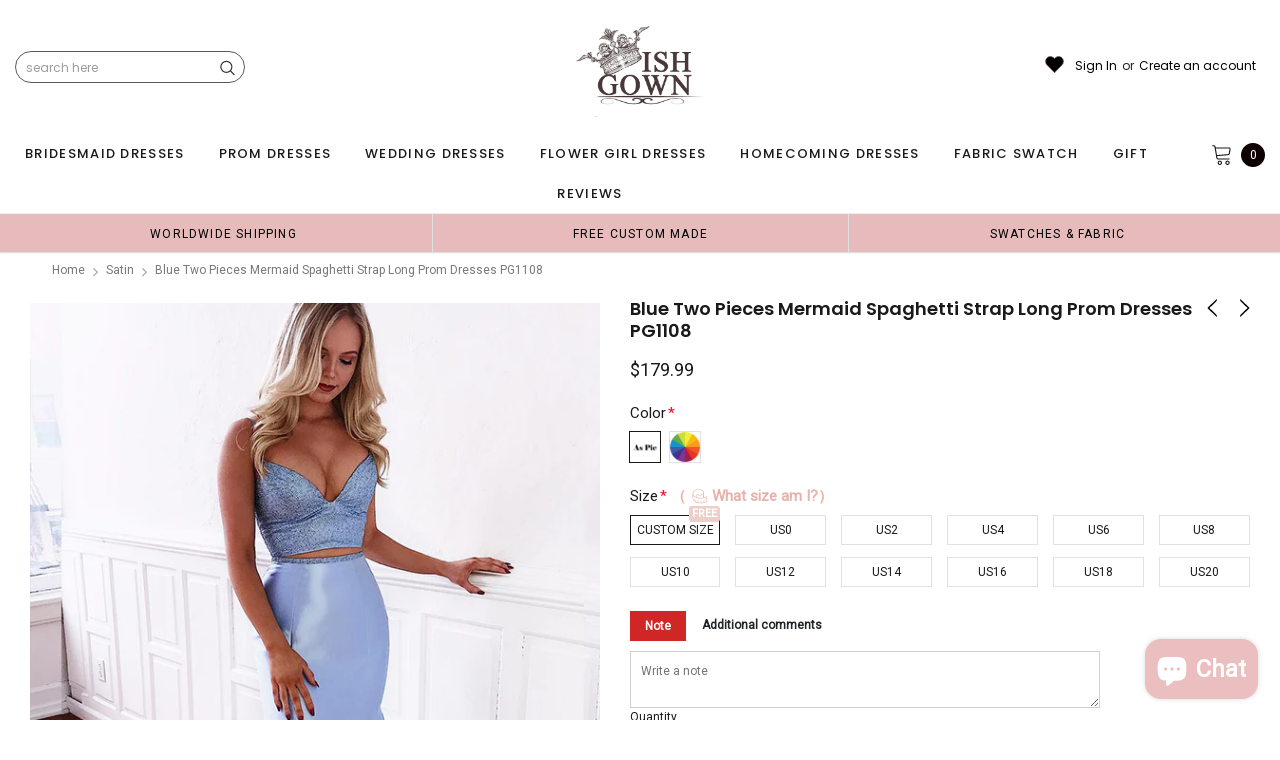

--- FILE ---
content_type: text/html; charset=utf-8
request_url: https://wishgown.com/collections/satin/products/blue-two-pieces-mermaid-spaghetti-strap-long-prom-dresses-pg1108
body_size: 90050
content:
<!doctype html>
<!--[if lt IE 7]><html class="no-js lt-ie9 lt-ie8 lt-ie7" lang="en"> <![endif]-->
<!--[if IE 7]><html class="no-js lt-ie9 lt-ie8" lang="en"> <![endif]-->
<!--[if IE 8]><html class="no-js lt-ie9" lang="en"> <![endif]-->
<!--[if IE 9 ]><html class="ie9 no-js"> <![endif]-->
<!--[if (gt IE 9)|!(IE)]><!--> <html class="no-js" lang="en"> <!--<![endif]-->
<head>
<meta name="p:domain_verify" content="4b5e04363d026a14b098784ce39b2336"/>
  
  <!-- Basic page needs ================================================== -->
  <meta charset="utf-8">
  <meta http-equiv="X-UA-Compatible" content="IE=edge,chrome=1">  
     
  <!-- Title and description ================================================== -->
  <title>
    Blue Two Pieces Mermaid Spaghetti Strap Long Prom Dresses PG1108 &ndash; Wish Gown
  </title>

  
  <meta name="description" content="Blue Two Pieces Mermaid Spaghetti Strap Long Prom Dresses PG1108 The dress is fully lined, chest pad in the bust, lace up back or zipper back are all available. Description of dress 1, Material: satin, sequins, pongee, elastic silk like satin. 2, Color: picture color or other colors, there are many colors available, pl">
  
  <link rel="canonical" href="https://wishgown.com/products/blue-two-pieces-mermaid-spaghetti-strap-long-prom-dresses-pg1108" />
   <link rel="preload_tag" href="//wishgown.com/cdn/shop/t/21/assets/jquery.min.js?v=39241148018703991301716191844" as="script">

  <!-- Helpers ================================================== -->
  <link rel="canonical" href="https://wishgown.com/products/blue-two-pieces-mermaid-spaghetti-strap-long-prom-dresses-pg1108">
  <meta name="viewport" content="width=device-width, initial-scale=1, maximum-scale=1, user-scalable=0, minimal-ui">

  <!-- Favicon -->
  <link rel="shortcut icon" href="//wishgown.com/cdn/shop/files/wg_32x32.jpg?v=1716630824" type="image/png">

  <link rel="preload" href="//wishgown.com/cdn/shop/t/21/assets/style.scss.css?v=175223977790305619281716191866" as="style" type="text/css" >
  <link rel="preload" href="//wishgown.com/cdn/shop/t/21/assets/verdor.min.css?v=47897258081586717331718852656" as="style" type="text/css" >  
  <link rel="preload" href="//wishgown.com/cdn/shop/t/21/assets/styles-responsive.scss.css?v=147226049588649853121716191866" as="style" type="text/css" >
  <!-- fonts -->
  
<script defer>
  WebFontConfig = {
    google: { families: [ 
       'Poppins:100,200,300,400,500,600,700,800,900'  ,'Arimo:100,200,300,400,500,600,700,800,900'  , 'Tinos:400,700'
    ] }
  };
  !function(){var t=document.createElement("script");t.src=("https:"==document.location.protocol?"https":"http")+"://ajax.googleapis.com/ajax/libs/webfont/1/webfont.js",t.type="text/javascript",t.async="true";var e=document.getElementsByTagName("script")[0];e.parentNode.insertBefore(t,e)}();
</script>
<!-- 
<style>
@font-face {
  font-family: 'Poppins';
  font-style: normal;
  font-weight: 400;
  src: url(https://fonts.gstatic.com/s/poppins/v20/pxiEyp8kv8JHgFVrJJfecnFHGPc.woff2) format('woff2');
  unicode-range: U+0000-00FF, U+0131, U+0152-0153, U+02BB-02BC, U+02C6, U+02DA, U+02DC, U+0304, U+0308, U+0329, U+2000-206F, U+2074, U+20AC, U+2122, U+2191, U+2193, U+2212, U+2215, U+FEFF, U+FFFD;
  font-display: swap;
}
@font-face {
  font-family: 'Poppins';
  font-style: normal;
  font-weight: 500;
  src: url(https://fonts.gstatic.com/s/poppins/v20/pxiByp8kv8JHgFVrLGT9Z1xlFd2JQEk.woff2) format('woff2');
  unicode-range: U+0000-00FF, U+0131, U+0152-0153, U+02BB-02BC, U+02C6, U+02DA, U+02DC, U+0304, U+0308, U+0329, U+2000-206F, U+2074, U+20AC, U+2122, U+2191, U+2193, U+2212, U+2215, U+FEFF, U+FFFD;
  font-display: swap;
}
@font-face {
  font-family: 'Poppins';
  font-style: normal;
  font-weight: 600;
  src: url(https://fonts.gstatic.com/s/poppins/v20/pxiByp8kv8JHgFVrLEj6Z1xlFd2JQEk.woff2) format('woff2');
  unicode-range: U+0000-00FF, U+0131, U+0152-0153, U+02BB-02BC, U+02C6, U+02DA, U+02DC, U+0304, U+0308, U+0329, U+2000-206F, U+2074, U+20AC, U+2122, U+2191, U+2193, U+2212, U+2215, U+FEFF, U+FFFD;
  font-display: swap;
}
@font-face {
  font-family: 'Poppins';
  font-style: normal;
  font-weight: 700;
  src: url(https://fonts.gstatic.com/s/poppins/v20/pxiByp8kv8JHgFVrLCz7Z1xlFd2JQEk.woff2) format('woff2');
  unicode-range: U+0000-00FF, U+0131, U+0152-0153, U+02BB-02BC, U+02C6, U+02DA, U+02DC, U+0304, U+0308, U+0329, U+2000-206F, U+2074, U+20AC, U+2122, U+2191, U+2193, U+2212, U+2215, U+FEFF, U+FFFD;
  font-display: swap;
}
</style> -->
 <link rel="preload" href="//wishgown.com/cdn/shop/t/21/assets/custom_styles.css?v=139858411140117808581716191844" as="style" type="text/css" >
  <!-- Styles -->
  

  <link rel="stylesheet" type="text/css" href="//wishgown.com/cdn/shop/t/21/assets/style.scss.css?v=175223977790305619281716191866">
    <link rel="stylesheet" type="text/css" href="//wishgown.com/cdn/shop/t/21/assets/verdor.min.css?v=47897258081586717331718852656"> 
  <link rel="stylesheet" type="text/css" href="//wishgown.com/cdn/shop/t/21/assets/styles-responsive.scss.css?v=147226049588649853121716191866" >
  <link rel="stylesheet" type="text/css" href="//wishgown.com/cdn/shop/t/21/assets/ced-custom.scss.css?v=68377932147356114341716191865" > 
 
  

  <!-- Scripts -->
  <script>
  window.ajax_cart = true;
  window.money_format = "<span class=money>${{amount}} USD</span>";
  window.shop_currency = "USD";
  window.show_multiple_currencies = true;
  window.loading_url = "//wishgown.com/cdn/shop/t/21/assets/loadding.svg?v=88682305317911376161716191844"; 
  window.use_color_swatch = true;
  window.use_variant_swatch = true;
  window.product_image_resize = false;
  window.enable_sidebar_multiple_choice = true;
  window.file_url = "//wishgown.com/cdn/shop/files/?v=10326";
  window.asset_url = "";
  window.images_size = {
    is_crop: false,
    ratio_width : 1,
    ratio_height : 1.35,
  };

  window.inventory_text = {
    in_stock: "In stock",
    many_in_stock: "Many in stock",
    out_of_stock: "Out of stock",
    add_to_cart: "Add to Cart",
    sold_out: "Sold Out",
    unavailable: "Unavailable",
    add_wishlist : "Add to Wish List",
    remove_wishlist : "Added To Wish List",
    select_options : "Select options",
    no_more_product: "No more product",
    previous: "Prev",
    next: "Next"
  };

          
  window.multi_lang = false;
  window.display_quickview_availability = true;
  window.display_quickview_sku = false;
  window.infinity_scroll_feature = true;
</script>
  <script  src="//wishgown.com/cdn/shop/t/21/assets/jquery.min.js?v=39241148018703991301716191844"  ></script>





  <!-- Header hook for plugins ================================ -->
  <script>window.performance && window.performance.mark && window.performance.mark('shopify.content_for_header.start');</script><meta id="shopify-digital-wallet" name="shopify-digital-wallet" content="/14685710/digital_wallets/dialog">
<link rel="alternate" type="application/json+oembed" href="https://wishgown.com/products/blue-two-pieces-mermaid-spaghetti-strap-long-prom-dresses-pg1108.oembed">
<script async="async" src="/checkouts/internal/preloads.js?locale=en-US"></script>
<script id="shopify-features" type="application/json">{"accessToken":"bd532ba26ec76e62d56a7f88d9a9b0ca","betas":["rich-media-storefront-analytics"],"domain":"wishgown.com","predictiveSearch":true,"shopId":14685710,"locale":"en"}</script>
<script>var Shopify = Shopify || {};
Shopify.shop = "wishgown.myshopify.com";
Shopify.locale = "en";
Shopify.currency = {"active":"USD","rate":"1.0"};
Shopify.country = "US";
Shopify.theme = {"name":"theme","id":142069235933,"schema_name":"Jewelias","schema_version":"1.0.0","theme_store_id":null,"role":"main"};
Shopify.theme.handle = "null";
Shopify.theme.style = {"id":null,"handle":null};
Shopify.cdnHost = "wishgown.com/cdn";
Shopify.routes = Shopify.routes || {};
Shopify.routes.root = "/";</script>
<script type="module">!function(o){(o.Shopify=o.Shopify||{}).modules=!0}(window);</script>
<script>!function(o){function n(){var o=[];function n(){o.push(Array.prototype.slice.apply(arguments))}return n.q=o,n}var t=o.Shopify=o.Shopify||{};t.loadFeatures=n(),t.autoloadFeatures=n()}(window);</script>
<script id="shop-js-analytics" type="application/json">{"pageType":"product"}</script>
<script defer="defer" async type="module" src="//wishgown.com/cdn/shopifycloud/shop-js/modules/v2/client.init-shop-cart-sync_BT-GjEfc.en.esm.js"></script>
<script defer="defer" async type="module" src="//wishgown.com/cdn/shopifycloud/shop-js/modules/v2/chunk.common_D58fp_Oc.esm.js"></script>
<script defer="defer" async type="module" src="//wishgown.com/cdn/shopifycloud/shop-js/modules/v2/chunk.modal_xMitdFEc.esm.js"></script>
<script type="module">
  await import("//wishgown.com/cdn/shopifycloud/shop-js/modules/v2/client.init-shop-cart-sync_BT-GjEfc.en.esm.js");
await import("//wishgown.com/cdn/shopifycloud/shop-js/modules/v2/chunk.common_D58fp_Oc.esm.js");
await import("//wishgown.com/cdn/shopifycloud/shop-js/modules/v2/chunk.modal_xMitdFEc.esm.js");

  window.Shopify.SignInWithShop?.initShopCartSync?.({"fedCMEnabled":true,"windoidEnabled":true});

</script>
<script>(function() {
  var isLoaded = false;
  function asyncLoad() {
    if (isLoaded) return;
    isLoaded = true;
    var urls = ["https:\/\/bannerbeaver.herokuapp.com\/script.js?shop=wishgown.myshopify.com","https:\/\/a.mailmunch.co\/widgets\/site-837238-45040dfa5fcf9f3d967accd6ba55eb9e51baa4d6.js?shop=wishgown.myshopify.com","https:\/\/dkov91l6wait7.cloudfront.net\/almighty.js?shop=wishgown.myshopify.com"];
    for (var i = 0; i < urls.length; i++) {
      var s = document.createElement('script');
      s.type = 'text/javascript';
      s.async = true;
      s.src = urls[i];
      var x = document.getElementsByTagName('script')[0];
      x.parentNode.insertBefore(s, x);
    }
  };
  if(window.attachEvent) {
    window.attachEvent('onload', asyncLoad);
  } else {
    window.addEventListener('load', asyncLoad, false);
  }
})();</script>
<script id="__st">var __st={"a":14685710,"offset":-18000,"reqid":"cf92adc9-bc53-429a-b488-85a334a3c55f-1769511608","pageurl":"wishgown.com\/collections\/satin\/products\/blue-two-pieces-mermaid-spaghetti-strap-long-prom-dresses-pg1108","u":"3edbb1c1b250","p":"product","rtyp":"product","rid":3707689828409};</script>
<script>window.ShopifyPaypalV4VisibilityTracking = true;</script>
<script id="captcha-bootstrap">!function(){'use strict';const t='contact',e='account',n='new_comment',o=[[t,t],['blogs',n],['comments',n],[t,'customer']],c=[[e,'customer_login'],[e,'guest_login'],[e,'recover_customer_password'],[e,'create_customer']],r=t=>t.map((([t,e])=>`form[action*='/${t}']:not([data-nocaptcha='true']) input[name='form_type'][value='${e}']`)).join(','),a=t=>()=>t?[...document.querySelectorAll(t)].map((t=>t.form)):[];function s(){const t=[...o],e=r(t);return a(e)}const i='password',u='form_key',d=['recaptcha-v3-token','g-recaptcha-response','h-captcha-response',i],f=()=>{try{return window.sessionStorage}catch{return}},m='__shopify_v',_=t=>t.elements[u];function p(t,e,n=!1){try{const o=window.sessionStorage,c=JSON.parse(o.getItem(e)),{data:r}=function(t){const{data:e,action:n}=t;return t[m]||n?{data:e,action:n}:{data:t,action:n}}(c);for(const[e,n]of Object.entries(r))t.elements[e]&&(t.elements[e].value=n);n&&o.removeItem(e)}catch(o){console.error('form repopulation failed',{error:o})}}const l='form_type',E='cptcha';function T(t){t.dataset[E]=!0}const w=window,h=w.document,L='Shopify',v='ce_forms',y='captcha';let A=!1;((t,e)=>{const n=(g='f06e6c50-85a8-45c8-87d0-21a2b65856fe',I='https://cdn.shopify.com/shopifycloud/storefront-forms-hcaptcha/ce_storefront_forms_captcha_hcaptcha.v1.5.2.iife.js',D={infoText:'Protected by hCaptcha',privacyText:'Privacy',termsText:'Terms'},(t,e,n)=>{const o=w[L][v],c=o.bindForm;if(c)return c(t,g,e,D).then(n);var r;o.q.push([[t,g,e,D],n]),r=I,A||(h.body.append(Object.assign(h.createElement('script'),{id:'captcha-provider',async:!0,src:r})),A=!0)});var g,I,D;w[L]=w[L]||{},w[L][v]=w[L][v]||{},w[L][v].q=[],w[L][y]=w[L][y]||{},w[L][y].protect=function(t,e){n(t,void 0,e),T(t)},Object.freeze(w[L][y]),function(t,e,n,w,h,L){const[v,y,A,g]=function(t,e,n){const i=e?o:[],u=t?c:[],d=[...i,...u],f=r(d),m=r(i),_=r(d.filter((([t,e])=>n.includes(e))));return[a(f),a(m),a(_),s()]}(w,h,L),I=t=>{const e=t.target;return e instanceof HTMLFormElement?e:e&&e.form},D=t=>v().includes(t);t.addEventListener('submit',(t=>{const e=I(t);if(!e)return;const n=D(e)&&!e.dataset.hcaptchaBound&&!e.dataset.recaptchaBound,o=_(e),c=g().includes(e)&&(!o||!o.value);(n||c)&&t.preventDefault(),c&&!n&&(function(t){try{if(!f())return;!function(t){const e=f();if(!e)return;const n=_(t);if(!n)return;const o=n.value;o&&e.removeItem(o)}(t);const e=Array.from(Array(32),(()=>Math.random().toString(36)[2])).join('');!function(t,e){_(t)||t.append(Object.assign(document.createElement('input'),{type:'hidden',name:u})),t.elements[u].value=e}(t,e),function(t,e){const n=f();if(!n)return;const o=[...t.querySelectorAll(`input[type='${i}']`)].map((({name:t})=>t)),c=[...d,...o],r={};for(const[a,s]of new FormData(t).entries())c.includes(a)||(r[a]=s);n.setItem(e,JSON.stringify({[m]:1,action:t.action,data:r}))}(t,e)}catch(e){console.error('failed to persist form',e)}}(e),e.submit())}));const S=(t,e)=>{t&&!t.dataset[E]&&(n(t,e.some((e=>e===t))),T(t))};for(const o of['focusin','change'])t.addEventListener(o,(t=>{const e=I(t);D(e)&&S(e,y())}));const B=e.get('form_key'),M=e.get(l),P=B&&M;t.addEventListener('DOMContentLoaded',(()=>{const t=y();if(P)for(const e of t)e.elements[l].value===M&&p(e,B);[...new Set([...A(),...v().filter((t=>'true'===t.dataset.shopifyCaptcha))])].forEach((e=>S(e,t)))}))}(h,new URLSearchParams(w.location.search),n,t,e,['guest_login'])})(!0,!0)}();</script>
<script integrity="sha256-4kQ18oKyAcykRKYeNunJcIwy7WH5gtpwJnB7kiuLZ1E=" data-source-attribution="shopify.loadfeatures" defer="defer" src="//wishgown.com/cdn/shopifycloud/storefront/assets/storefront/load_feature-a0a9edcb.js" crossorigin="anonymous"></script>
<script data-source-attribution="shopify.dynamic_checkout.dynamic.init">var Shopify=Shopify||{};Shopify.PaymentButton=Shopify.PaymentButton||{isStorefrontPortableWallets:!0,init:function(){window.Shopify.PaymentButton.init=function(){};var t=document.createElement("script");t.src="https://wishgown.com/cdn/shopifycloud/portable-wallets/latest/portable-wallets.en.js",t.type="module",document.head.appendChild(t)}};
</script>
<script data-source-attribution="shopify.dynamic_checkout.buyer_consent">
  function portableWalletsHideBuyerConsent(e){var t=document.getElementById("shopify-buyer-consent"),n=document.getElementById("shopify-subscription-policy-button");t&&n&&(t.classList.add("hidden"),t.setAttribute("aria-hidden","true"),n.removeEventListener("click",e))}function portableWalletsShowBuyerConsent(e){var t=document.getElementById("shopify-buyer-consent"),n=document.getElementById("shopify-subscription-policy-button");t&&n&&(t.classList.remove("hidden"),t.removeAttribute("aria-hidden"),n.addEventListener("click",e))}window.Shopify?.PaymentButton&&(window.Shopify.PaymentButton.hideBuyerConsent=portableWalletsHideBuyerConsent,window.Shopify.PaymentButton.showBuyerConsent=portableWalletsShowBuyerConsent);
</script>
<script data-source-attribution="shopify.dynamic_checkout.cart.bootstrap">document.addEventListener("DOMContentLoaded",(function(){function t(){return document.querySelector("shopify-accelerated-checkout-cart, shopify-accelerated-checkout")}if(t())Shopify.PaymentButton.init();else{new MutationObserver((function(e,n){t()&&(Shopify.PaymentButton.init(),n.disconnect())})).observe(document.body,{childList:!0,subtree:!0})}}));
</script>
<link id="shopify-accelerated-checkout-styles" rel="stylesheet" media="screen" href="https://wishgown.com/cdn/shopifycloud/portable-wallets/latest/accelerated-checkout-backwards-compat.css" crossorigin="anonymous">
<style id="shopify-accelerated-checkout-cart">
        #shopify-buyer-consent {
  margin-top: 1em;
  display: inline-block;
  width: 100%;
}

#shopify-buyer-consent.hidden {
  display: none;
}

#shopify-subscription-policy-button {
  background: none;
  border: none;
  padding: 0;
  text-decoration: underline;
  font-size: inherit;
  cursor: pointer;
}

#shopify-subscription-policy-button::before {
  box-shadow: none;
}

      </style>

<script>window.performance && window.performance.mark && window.performance.mark('shopify.content_for_header.end');</script>
 
<!--  endHeader=========== -->
  
<!-- BEGIN app block: shopify://apps/judge-me-reviews/blocks/judgeme_core/61ccd3b1-a9f2-4160-9fe9-4fec8413e5d8 --><!-- Start of Judge.me Core -->






<link rel="dns-prefetch" href="https://cdnwidget.judge.me">
<link rel="dns-prefetch" href="https://cdn.judge.me">
<link rel="dns-prefetch" href="https://cdn1.judge.me">
<link rel="dns-prefetch" href="https://api.judge.me">

<script data-cfasync='false' class='jdgm-settings-script'>window.jdgmSettings={"pagination":5,"disable_web_reviews":false,"badge_no_review_text":"No reviews","badge_n_reviews_text":"{{ n }} review/reviews","badge_star_color":"#e4e21a","hide_badge_preview_if_no_reviews":true,"badge_hide_text":false,"enforce_center_preview_badge":false,"widget_title":"Customer Reviews","widget_open_form_text":"Write a review","widget_close_form_text":"Cancel review","widget_refresh_page_text":"Refresh page","widget_summary_text":"Based on {{ number_of_reviews }} review/reviews","widget_no_review_text":"Be the first to write a review","widget_name_field_text":"Display name","widget_verified_name_field_text":"Verified Name (public)","widget_name_placeholder_text":"Display name","widget_required_field_error_text":"This field is required.","widget_email_field_text":"Email address","widget_verified_email_field_text":"Verified Email (private, can not be edited)","widget_email_placeholder_text":"Your email address","widget_email_field_error_text":"Please enter a valid email address.","widget_rating_field_text":"Rating","widget_review_title_field_text":"Review Title","widget_review_title_placeholder_text":"Give your review a title","widget_review_body_field_text":"Review content","widget_review_body_placeholder_text":"Start writing here...","widget_pictures_field_text":"Picture/Video (optional)","widget_submit_review_text":"Submit Review","widget_submit_verified_review_text":"Submit Verified Review","widget_submit_success_msg_with_auto_publish":"Thank you! Please refresh the page in a few moments to see your review. You can remove or edit your review by logging into \u003ca href='https://judge.me/login' target='_blank' rel='nofollow noopener'\u003eJudge.me\u003c/a\u003e","widget_submit_success_msg_no_auto_publish":"Thank you! Your review will be published as soon as it is approved by the shop admin. You can remove or edit your review by logging into \u003ca href='https://judge.me/login' target='_blank' rel='nofollow noopener'\u003eJudge.me\u003c/a\u003e","widget_show_default_reviews_out_of_total_text":"Showing {{ n_reviews_shown }} out of {{ n_reviews }} reviews.","widget_show_all_link_text":"Show all","widget_show_less_link_text":"Show less","widget_author_said_text":"{{ reviewer_name }} said:","widget_days_text":"{{ n }} days ago","widget_weeks_text":"{{ n }} week/weeks ago","widget_months_text":"{{ n }} month/months ago","widget_years_text":"{{ n }} year/years ago","widget_yesterday_text":"Yesterday","widget_today_text":"Today","widget_replied_text":"\u003e\u003e {{ shop_name }} replied:","widget_read_more_text":"Read more","widget_reviewer_name_as_initial":"","widget_rating_filter_color":"#fbcd0a","widget_rating_filter_see_all_text":"See all reviews","widget_sorting_most_recent_text":"Most Recent","widget_sorting_highest_rating_text":"Highest Rating","widget_sorting_lowest_rating_text":"Lowest Rating","widget_sorting_with_pictures_text":"Only Pictures","widget_sorting_most_helpful_text":"Most Helpful","widget_open_question_form_text":"Ask a question","widget_reviews_subtab_text":"Reviews","widget_questions_subtab_text":"Questions","widget_question_label_text":"Question","widget_answer_label_text":"Answer","widget_question_placeholder_text":"Write your question here","widget_submit_question_text":"Submit Question","widget_question_submit_success_text":"Thank you for your question! We will notify you once it gets answered.","widget_star_color":"#e4e21a","verified_badge_text":"Verified","verified_badge_bg_color":"","verified_badge_text_color":"","verified_badge_placement":"left-of-reviewer-name","widget_review_max_height":"","widget_hide_border":false,"widget_social_share":false,"widget_thumb":false,"widget_review_location_show":false,"widget_location_format":"","all_reviews_include_out_of_store_products":true,"all_reviews_out_of_store_text":"(out of store)","all_reviews_pagination":100,"all_reviews_product_name_prefix_text":"about","enable_review_pictures":true,"enable_question_anwser":false,"widget_theme":"default","review_date_format":"mm/dd/yyyy","default_sort_method":"most-recent","widget_product_reviews_subtab_text":"Product Reviews","widget_shop_reviews_subtab_text":"Shop Reviews","widget_other_products_reviews_text":"Reviews for other products","widget_store_reviews_subtab_text":"Store reviews","widget_no_store_reviews_text":"This store hasn't received any reviews yet","widget_web_restriction_product_reviews_text":"This product hasn't received any reviews yet","widget_no_items_text":"No items found","widget_show_more_text":"Show more","widget_write_a_store_review_text":"Write a Store Review","widget_other_languages_heading":"Reviews in Other Languages","widget_translate_review_text":"Translate review to {{ language }}","widget_translating_review_text":"Translating...","widget_show_original_translation_text":"Show original ({{ language }})","widget_translate_review_failed_text":"Review couldn't be translated.","widget_translate_review_retry_text":"Retry","widget_translate_review_try_again_later_text":"Try again later","show_product_url_for_grouped_product":false,"widget_sorting_pictures_first_text":"Pictures First","show_pictures_on_all_rev_page_mobile":false,"show_pictures_on_all_rev_page_desktop":false,"floating_tab_hide_mobile_install_preference":false,"floating_tab_button_name":"★ Reviews","floating_tab_title":"Let customers speak for us","floating_tab_button_color":"","floating_tab_button_background_color":"","floating_tab_url":"","floating_tab_url_enabled":false,"floating_tab_tab_style":"text","all_reviews_text_badge_text":"Customers rate us {{ shop.metafields.judgeme.all_reviews_rating | round: 1 }}/5 based on {{ shop.metafields.judgeme.all_reviews_count }} reviews.","all_reviews_text_badge_text_branded_style":"{{ shop.metafields.judgeme.all_reviews_rating | round: 1 }} out of 5 stars based on {{ shop.metafields.judgeme.all_reviews_count }} reviews","is_all_reviews_text_badge_a_link":false,"show_stars_for_all_reviews_text_badge":false,"all_reviews_text_badge_url":"","all_reviews_text_style":"text","all_reviews_text_color_style":"judgeme_brand_color","all_reviews_text_color":"#108474","all_reviews_text_show_jm_brand":true,"featured_carousel_show_header":true,"featured_carousel_title":"Inspiring Customer Moments","testimonials_carousel_title":"Customers are saying","videos_carousel_title":"Real customer stories","cards_carousel_title":"Customers are saying","featured_carousel_count_text":"from {{ n }} reviews","featured_carousel_add_link_to_all_reviews_page":false,"featured_carousel_url":"","featured_carousel_show_images":true,"featured_carousel_autoslide_interval":5,"featured_carousel_arrows_on_the_sides":false,"featured_carousel_height":250,"featured_carousel_width":80,"featured_carousel_image_size":1000,"featured_carousel_image_height":250,"featured_carousel_arrow_color":"#F3D2D2","verified_count_badge_style":"vintage","verified_count_badge_orientation":"horizontal","verified_count_badge_color_style":"judgeme_brand_color","verified_count_badge_color":"#108474","is_verified_count_badge_a_link":false,"verified_count_badge_url":"","verified_count_badge_show_jm_brand":true,"widget_rating_preset_default":5,"widget_first_sub_tab":"product-reviews","widget_show_histogram":true,"widget_histogram_use_custom_color":false,"widget_pagination_use_custom_color":false,"widget_star_use_custom_color":true,"widget_verified_badge_use_custom_color":false,"widget_write_review_use_custom_color":false,"picture_reminder_submit_button":"Upload Pictures","enable_review_videos":true,"mute_video_by_default":false,"widget_sorting_videos_first_text":"Videos First","widget_review_pending_text":"Pending","featured_carousel_items_for_large_screen":3,"social_share_options_order":"Facebook,Twitter","remove_microdata_snippet":false,"disable_json_ld":false,"enable_json_ld_products":false,"preview_badge_show_question_text":false,"preview_badge_no_question_text":"No questions","preview_badge_n_question_text":"{{ number_of_questions }} question/questions","qa_badge_show_icon":false,"qa_badge_position":"same-row","remove_judgeme_branding":false,"widget_add_search_bar":false,"widget_search_bar_placeholder":"Search","widget_sorting_verified_only_text":"Verified only","featured_carousel_theme":"default","featured_carousel_show_rating":true,"featured_carousel_show_title":true,"featured_carousel_show_body":true,"featured_carousel_show_date":false,"featured_carousel_show_reviewer":true,"featured_carousel_show_product":false,"featured_carousel_header_background_color":"#108474","featured_carousel_header_text_color":"#ffffff","featured_carousel_name_product_separator":"reviewed","featured_carousel_full_star_background":"#108474","featured_carousel_empty_star_background":"#dadada","featured_carousel_vertical_theme_background":"#f9fafb","featured_carousel_verified_badge_enable":false,"featured_carousel_verified_badge_color":"#108474","featured_carousel_border_style":"round","featured_carousel_review_line_length_limit":3,"featured_carousel_more_reviews_button_text":"Read more reviews","featured_carousel_view_product_button_text":"View product","all_reviews_page_load_reviews_on":"scroll","all_reviews_page_load_more_text":"Load More Reviews","disable_fb_tab_reviews":false,"enable_ajax_cdn_cache":false,"widget_advanced_speed_features":5,"widget_public_name_text":"displayed publicly like","default_reviewer_name":"John Smith","default_reviewer_name_has_non_latin":true,"widget_reviewer_anonymous":"Anonymous","medals_widget_title":"Judge.me Review Medals","medals_widget_background_color":"#f9fafb","medals_widget_position":"footer_all_pages","medals_widget_border_color":"#f9fafb","medals_widget_verified_text_position":"left","medals_widget_use_monochromatic_version":false,"medals_widget_elements_color":"#108474","show_reviewer_avatar":true,"widget_invalid_yt_video_url_error_text":"Not a YouTube video URL","widget_max_length_field_error_text":"Please enter no more than {0} characters.","widget_show_country_flag":false,"widget_show_collected_via_shop_app":true,"widget_verified_by_shop_badge_style":"light","widget_verified_by_shop_text":"Verified by Shop","widget_show_photo_gallery":false,"widget_load_with_code_splitting":false,"widget_ugc_install_preference":false,"widget_ugc_title":"Made by us, Shared by you","widget_ugc_subtitle":"Tag us to see your picture featured in our page","widget_ugc_arrows_color":"#ffffff","widget_ugc_primary_button_text":"Buy Now","widget_ugc_primary_button_background_color":"#108474","widget_ugc_primary_button_text_color":"#ffffff","widget_ugc_primary_button_border_width":"0","widget_ugc_primary_button_border_style":"none","widget_ugc_primary_button_border_color":"#108474","widget_ugc_primary_button_border_radius":"25","widget_ugc_secondary_button_text":"Load More","widget_ugc_secondary_button_background_color":"#ffffff","widget_ugc_secondary_button_text_color":"#108474","widget_ugc_secondary_button_border_width":"2","widget_ugc_secondary_button_border_style":"solid","widget_ugc_secondary_button_border_color":"#108474","widget_ugc_secondary_button_border_radius":"25","widget_ugc_reviews_button_text":"View Reviews","widget_ugc_reviews_button_background_color":"#ffffff","widget_ugc_reviews_button_text_color":"#108474","widget_ugc_reviews_button_border_width":"2","widget_ugc_reviews_button_border_style":"solid","widget_ugc_reviews_button_border_color":"#108474","widget_ugc_reviews_button_border_radius":"25","widget_ugc_reviews_button_link_to":"judgeme-reviews-page","widget_ugc_show_post_date":true,"widget_ugc_max_width":"800","widget_rating_metafield_value_type":true,"widget_primary_color":"#108474","widget_enable_secondary_color":false,"widget_secondary_color":"#edf5f5","widget_summary_average_rating_text":"{{ average_rating }} out of 5","widget_media_grid_title":"Customer photos \u0026 videos","widget_media_grid_see_more_text":"See more","widget_round_style":false,"widget_show_product_medals":true,"widget_verified_by_judgeme_text":"Verified by Judge.me","widget_show_store_medals":true,"widget_verified_by_judgeme_text_in_store_medals":"Verified by Judge.me","widget_media_field_exceed_quantity_message":"Sorry, we can only accept {{ max_media }} for one review.","widget_media_field_exceed_limit_message":"{{ file_name }} is too large, please select a {{ media_type }} less than {{ size_limit }}MB.","widget_review_submitted_text":"Review Submitted!","widget_question_submitted_text":"Question Submitted!","widget_close_form_text_question":"Cancel","widget_write_your_answer_here_text":"Write your answer here","widget_enabled_branded_link":true,"widget_show_collected_by_judgeme":false,"widget_reviewer_name_color":"","widget_write_review_text_color":"","widget_write_review_bg_color":"","widget_collected_by_judgeme_text":"collected by Judge.me","widget_pagination_type":"standard","widget_load_more_text":"Load More","widget_load_more_color":"#108474","widget_full_review_text":"Full Review","widget_read_more_reviews_text":"Read More Reviews","widget_read_questions_text":"Read Questions","widget_questions_and_answers_text":"Questions \u0026 Answers","widget_verified_by_text":"Verified by","widget_verified_text":"Verified","widget_number_of_reviews_text":"{{ number_of_reviews }} reviews","widget_back_button_text":"Back","widget_next_button_text":"Next","widget_custom_forms_filter_button":"Filters","custom_forms_style":"horizontal","widget_show_review_information":false,"how_reviews_are_collected":"How reviews are collected?","widget_show_review_keywords":false,"widget_gdpr_statement":"How we use your data: We'll only contact you about the review you left, and only if necessary. By submitting your review, you agree to Judge.me's \u003ca href='https://judge.me/terms' target='_blank' rel='nofollow noopener'\u003eterms\u003c/a\u003e, \u003ca href='https://judge.me/privacy' target='_blank' rel='nofollow noopener'\u003eprivacy\u003c/a\u003e and \u003ca href='https://judge.me/content-policy' target='_blank' rel='nofollow noopener'\u003econtent\u003c/a\u003e policies.","widget_multilingual_sorting_enabled":false,"widget_translate_review_content_enabled":false,"widget_translate_review_content_method":"manual","popup_widget_review_selection":"automatically_with_pictures","popup_widget_round_border_style":true,"popup_widget_show_title":true,"popup_widget_show_body":true,"popup_widget_show_reviewer":false,"popup_widget_show_product":true,"popup_widget_show_pictures":true,"popup_widget_use_review_picture":true,"popup_widget_show_on_home_page":true,"popup_widget_show_on_product_page":true,"popup_widget_show_on_collection_page":true,"popup_widget_show_on_cart_page":true,"popup_widget_position":"bottom_left","popup_widget_first_review_delay":5,"popup_widget_duration":5,"popup_widget_interval":5,"popup_widget_review_count":5,"popup_widget_hide_on_mobile":true,"review_snippet_widget_round_border_style":true,"review_snippet_widget_card_color":"#FFFFFF","review_snippet_widget_slider_arrows_background_color":"#FFFFFF","review_snippet_widget_slider_arrows_color":"#000000","review_snippet_widget_star_color":"#108474","show_product_variant":false,"all_reviews_product_variant_label_text":"Variant: ","widget_show_verified_branding":false,"widget_ai_summary_title":"Customers say","widget_ai_summary_disclaimer":"AI-powered review summary based on recent customer reviews","widget_show_ai_summary":false,"widget_show_ai_summary_bg":false,"widget_show_review_title_input":true,"redirect_reviewers_invited_via_email":"external_form","request_store_review_after_product_review":false,"request_review_other_products_in_order":false,"review_form_color_scheme":"default","review_form_corner_style":"square","review_form_star_color":{},"review_form_text_color":"#333333","review_form_background_color":"#ffffff","review_form_field_background_color":"#fafafa","review_form_button_color":{},"review_form_button_text_color":"#ffffff","review_form_modal_overlay_color":"#000000","review_content_screen_title_text":"How would you rate this product?","review_content_introduction_text":"We would love it if you would share a bit about your experience.","store_review_form_title_text":"How would you rate this store?","store_review_form_introduction_text":"We would love it if you would share a bit about your experience.","show_review_guidance_text":true,"one_star_review_guidance_text":"Poor","five_star_review_guidance_text":"Great","customer_information_screen_title_text":"About you","customer_information_introduction_text":"Please tell us more about you.","custom_questions_screen_title_text":"Your experience in more detail","custom_questions_introduction_text":"Here are a few questions to help us understand more about your experience.","review_submitted_screen_title_text":"Thanks for your review!","review_submitted_screen_thank_you_text":"We are processing it and it will appear on the store soon.","review_submitted_screen_email_verification_text":"Please confirm your email by clicking the link we just sent you. This helps us keep reviews authentic.","review_submitted_request_store_review_text":"Would you like to share your experience of shopping with us?","review_submitted_review_other_products_text":"Would you like to review these products?","store_review_screen_title_text":"Would you like to share your experience of shopping with us?","store_review_introduction_text":"We value your feedback and use it to improve. Please share any thoughts or suggestions you have.","reviewer_media_screen_title_picture_text":"Share a picture","reviewer_media_introduction_picture_text":"Upload a photo to support your review.","reviewer_media_screen_title_video_text":"Share a video","reviewer_media_introduction_video_text":"Upload a video to support your review.","reviewer_media_screen_title_picture_or_video_text":"Share a picture or video","reviewer_media_introduction_picture_or_video_text":"Upload a photo or video to support your review.","reviewer_media_youtube_url_text":"Paste your Youtube URL here","advanced_settings_next_step_button_text":"Next","advanced_settings_close_review_button_text":"Close","modal_write_review_flow":false,"write_review_flow_required_text":"Required","write_review_flow_privacy_message_text":"We respect your privacy.","write_review_flow_anonymous_text":"Post review as anonymous","write_review_flow_visibility_text":"This won't be visible to other customers.","write_review_flow_multiple_selection_help_text":"Select as many as you like","write_review_flow_single_selection_help_text":"Select one option","write_review_flow_required_field_error_text":"This field is required","write_review_flow_invalid_email_error_text":"Please enter a valid email address","write_review_flow_max_length_error_text":"Max. {{ max_length }} characters.","write_review_flow_media_upload_text":"\u003cb\u003eClick to upload\u003c/b\u003e or drag and drop","write_review_flow_gdpr_statement":"We'll only contact you about your review if necessary. By submitting your review, you agree to our \u003ca href='https://judge.me/terms' target='_blank' rel='nofollow noopener'\u003eterms and conditions\u003c/a\u003e and \u003ca href='https://judge.me/privacy' target='_blank' rel='nofollow noopener'\u003eprivacy policy\u003c/a\u003e.","rating_only_reviews_enabled":false,"show_negative_reviews_help_screen":false,"new_review_flow_help_screen_rating_threshold":3,"negative_review_resolution_screen_title_text":"Tell us more","negative_review_resolution_text":"Your experience matters to us. If there were issues with your purchase, we're here to help. Feel free to reach out to us, we'd love the opportunity to make things right.","negative_review_resolution_button_text":"Contact us","negative_review_resolution_proceed_with_review_text":"Leave a review","negative_review_resolution_subject":"Issue with purchase from {{ shop_name }}.{{ order_name }}","preview_badge_collection_page_install_status":false,"widget_review_custom_css":"","preview_badge_custom_css":"","preview_badge_stars_count":"5-stars","featured_carousel_custom_css":"","floating_tab_custom_css":"","all_reviews_widget_custom_css":"","medals_widget_custom_css":"","verified_badge_custom_css":"","all_reviews_text_custom_css":"","transparency_badges_collected_via_store_invite":false,"transparency_badges_from_another_provider":false,"transparency_badges_collected_from_store_visitor":false,"transparency_badges_collected_by_verified_review_provider":false,"transparency_badges_earned_reward":false,"transparency_badges_collected_via_store_invite_text":"Review collected via store invitation","transparency_badges_from_another_provider_text":"Review collected from another provider","transparency_badges_collected_from_store_visitor_text":"Review collected from a store visitor","transparency_badges_written_in_google_text":"Review written in Google","transparency_badges_written_in_etsy_text":"Review written in Etsy","transparency_badges_written_in_shop_app_text":"Review written in Shop App","transparency_badges_earned_reward_text":"Review earned a reward for future purchase","product_review_widget_per_page":10,"widget_store_review_label_text":"Review about the store","checkout_comment_extension_title_on_product_page":"Customer Comments","checkout_comment_extension_num_latest_comment_show":5,"checkout_comment_extension_format":"name_and_timestamp","checkout_comment_customer_name":"last_initial","checkout_comment_comment_notification":true,"preview_badge_collection_page_install_preference":false,"preview_badge_home_page_install_preference":false,"preview_badge_product_page_install_preference":false,"review_widget_install_preference":"","review_carousel_install_preference":false,"floating_reviews_tab_install_preference":"none","verified_reviews_count_badge_install_preference":false,"all_reviews_text_install_preference":false,"review_widget_best_location":false,"judgeme_medals_install_preference":false,"review_widget_revamp_enabled":false,"review_widget_qna_enabled":false,"review_widget_header_theme":"minimal","review_widget_widget_title_enabled":true,"review_widget_header_text_size":"medium","review_widget_header_text_weight":"regular","review_widget_average_rating_style":"compact","review_widget_bar_chart_enabled":true,"review_widget_bar_chart_type":"numbers","review_widget_bar_chart_style":"standard","review_widget_expanded_media_gallery_enabled":false,"review_widget_reviews_section_theme":"standard","review_widget_image_style":"thumbnails","review_widget_review_image_ratio":"square","review_widget_stars_size":"medium","review_widget_verified_badge":"standard_text","review_widget_review_title_text_size":"medium","review_widget_review_text_size":"medium","review_widget_review_text_length":"medium","review_widget_number_of_columns_desktop":3,"review_widget_carousel_transition_speed":5,"review_widget_custom_questions_answers_display":"always","review_widget_button_text_color":"#FFFFFF","review_widget_text_color":"#000000","review_widget_lighter_text_color":"#7B7B7B","review_widget_corner_styling":"soft","review_widget_review_word_singular":"review","review_widget_review_word_plural":"reviews","review_widget_voting_label":"Helpful?","review_widget_shop_reply_label":"Reply from {{ shop_name }}:","review_widget_filters_title":"Filters","qna_widget_question_word_singular":"Question","qna_widget_question_word_plural":"Questions","qna_widget_answer_reply_label":"Answer from {{ answerer_name }}:","qna_content_screen_title_text":"Ask a question about this product","qna_widget_question_required_field_error_text":"Please enter your question.","qna_widget_flow_gdpr_statement":"We'll only contact you about your question if necessary. By submitting your question, you agree to our \u003ca href='https://judge.me/terms' target='_blank' rel='nofollow noopener'\u003eterms and conditions\u003c/a\u003e and \u003ca href='https://judge.me/privacy' target='_blank' rel='nofollow noopener'\u003eprivacy policy\u003c/a\u003e.","qna_widget_question_submitted_text":"Thanks for your question!","qna_widget_close_form_text_question":"Close","qna_widget_question_submit_success_text":"We’ll notify you by email when your question is answered.","all_reviews_widget_v2025_enabled":false,"all_reviews_widget_v2025_header_theme":"default","all_reviews_widget_v2025_widget_title_enabled":true,"all_reviews_widget_v2025_header_text_size":"medium","all_reviews_widget_v2025_header_text_weight":"regular","all_reviews_widget_v2025_average_rating_style":"compact","all_reviews_widget_v2025_bar_chart_enabled":true,"all_reviews_widget_v2025_bar_chart_type":"numbers","all_reviews_widget_v2025_bar_chart_style":"standard","all_reviews_widget_v2025_expanded_media_gallery_enabled":false,"all_reviews_widget_v2025_show_store_medals":true,"all_reviews_widget_v2025_show_photo_gallery":true,"all_reviews_widget_v2025_show_review_keywords":false,"all_reviews_widget_v2025_show_ai_summary":false,"all_reviews_widget_v2025_show_ai_summary_bg":false,"all_reviews_widget_v2025_add_search_bar":false,"all_reviews_widget_v2025_default_sort_method":"most-recent","all_reviews_widget_v2025_reviews_per_page":10,"all_reviews_widget_v2025_reviews_section_theme":"default","all_reviews_widget_v2025_image_style":"thumbnails","all_reviews_widget_v2025_review_image_ratio":"square","all_reviews_widget_v2025_stars_size":"medium","all_reviews_widget_v2025_verified_badge":"bold_badge","all_reviews_widget_v2025_review_title_text_size":"medium","all_reviews_widget_v2025_review_text_size":"medium","all_reviews_widget_v2025_review_text_length":"medium","all_reviews_widget_v2025_number_of_columns_desktop":3,"all_reviews_widget_v2025_carousel_transition_speed":5,"all_reviews_widget_v2025_custom_questions_answers_display":"always","all_reviews_widget_v2025_show_product_variant":false,"all_reviews_widget_v2025_show_reviewer_avatar":true,"all_reviews_widget_v2025_reviewer_name_as_initial":"","all_reviews_widget_v2025_review_location_show":false,"all_reviews_widget_v2025_location_format":"","all_reviews_widget_v2025_show_country_flag":false,"all_reviews_widget_v2025_verified_by_shop_badge_style":"light","all_reviews_widget_v2025_social_share":false,"all_reviews_widget_v2025_social_share_options_order":"Facebook,Twitter,LinkedIn,Pinterest","all_reviews_widget_v2025_pagination_type":"standard","all_reviews_widget_v2025_button_text_color":"#FFFFFF","all_reviews_widget_v2025_text_color":"#000000","all_reviews_widget_v2025_lighter_text_color":"#7B7B7B","all_reviews_widget_v2025_corner_styling":"soft","all_reviews_widget_v2025_title":"Customer reviews","all_reviews_widget_v2025_ai_summary_title":"Customers say about this store","all_reviews_widget_v2025_no_review_text":"Be the first to write a review","platform":"shopify","branding_url":"https://app.judge.me/reviews/stores/wishgown.com","branding_text":"Powered by Judge.me","locale":"en","reply_name":"Wish Gown","widget_version":"2.1","footer":true,"autopublish":true,"review_dates":false,"enable_custom_form":false,"shop_use_review_site":true,"shop_locale":"en","enable_multi_locales_translations":false,"show_review_title_input":true,"review_verification_email_status":"always","can_be_branded":true,"reply_name_text":"Wish Gown"};</script> <style class='jdgm-settings-style'>.jdgm-xx{left:0}:not(.jdgm-prev-badge__stars)>.jdgm-star{color:#e4e21a}.jdgm-histogram .jdgm-star.jdgm-star{color:#e4e21a}.jdgm-preview-badge .jdgm-star.jdgm-star{color:#e4e21a}.jdgm-histogram .jdgm-histogram__bar-content{background:#fbcd0a}.jdgm-histogram .jdgm-histogram__bar:after{background:#fbcd0a}.jdgm-prev-badge[data-average-rating='0.00']{display:none !important}.jdgm-rev .jdgm-rev__timestamp,.jdgm-quest .jdgm-rev__timestamp,.jdgm-carousel-item__timestamp{display:none !important}.jdgm-author-all-initials{display:none !important}.jdgm-author-last-initial{display:none !important}.jdgm-rev-widg__title{visibility:hidden}.jdgm-rev-widg__summary-text{visibility:hidden}.jdgm-prev-badge__text{visibility:hidden}.jdgm-rev__replier:before{content:'Wish Gown'}.jdgm-rev__prod-link-prefix:before{content:'about'}.jdgm-rev__variant-label:before{content:'Variant: '}.jdgm-rev__out-of-store-text:before{content:'(out of store)'}@media only screen and (min-width: 768px){.jdgm-rev__pics .jdgm-rev_all-rev-page-picture-separator,.jdgm-rev__pics .jdgm-rev__product-picture{display:none}}@media only screen and (max-width: 768px){.jdgm-rev__pics .jdgm-rev_all-rev-page-picture-separator,.jdgm-rev__pics .jdgm-rev__product-picture{display:none}}.jdgm-preview-badge[data-template="product"]{display:none !important}.jdgm-preview-badge[data-template="collection"]{display:none !important}.jdgm-preview-badge[data-template="index"]{display:none !important}.jdgm-review-widget[data-from-snippet="true"]{display:none !important}.jdgm-verified-count-badget[data-from-snippet="true"]{display:none !important}.jdgm-carousel-wrapper[data-from-snippet="true"]{display:none !important}.jdgm-all-reviews-text[data-from-snippet="true"]{display:none !important}.jdgm-medals-section[data-from-snippet="true"]{display:none !important}.jdgm-ugc-media-wrapper[data-from-snippet="true"]{display:none !important}.jdgm-rev__transparency-badge[data-badge-type="review_collected_via_store_invitation"]{display:none !important}.jdgm-rev__transparency-badge[data-badge-type="review_collected_from_another_provider"]{display:none !important}.jdgm-rev__transparency-badge[data-badge-type="review_collected_from_store_visitor"]{display:none !important}.jdgm-rev__transparency-badge[data-badge-type="review_written_in_etsy"]{display:none !important}.jdgm-rev__transparency-badge[data-badge-type="review_written_in_google_business"]{display:none !important}.jdgm-rev__transparency-badge[data-badge-type="review_written_in_shop_app"]{display:none !important}.jdgm-rev__transparency-badge[data-badge-type="review_earned_for_future_purchase"]{display:none !important}
</style> <style class='jdgm-settings-style'></style>

  
  
  
  <style class='jdgm-miracle-styles'>
  @-webkit-keyframes jdgm-spin{0%{-webkit-transform:rotate(0deg);-ms-transform:rotate(0deg);transform:rotate(0deg)}100%{-webkit-transform:rotate(359deg);-ms-transform:rotate(359deg);transform:rotate(359deg)}}@keyframes jdgm-spin{0%{-webkit-transform:rotate(0deg);-ms-transform:rotate(0deg);transform:rotate(0deg)}100%{-webkit-transform:rotate(359deg);-ms-transform:rotate(359deg);transform:rotate(359deg)}}@font-face{font-family:'JudgemeStar';src:url("[data-uri]") format("woff");font-weight:normal;font-style:normal}.jdgm-star{font-family:'JudgemeStar';display:inline !important;text-decoration:none !important;padding:0 4px 0 0 !important;margin:0 !important;font-weight:bold;opacity:1;-webkit-font-smoothing:antialiased;-moz-osx-font-smoothing:grayscale}.jdgm-star:hover{opacity:1}.jdgm-star:last-of-type{padding:0 !important}.jdgm-star.jdgm--on:before{content:"\e000"}.jdgm-star.jdgm--off:before{content:"\e001"}.jdgm-star.jdgm--half:before{content:"\e002"}.jdgm-widget *{margin:0;line-height:1.4;-webkit-box-sizing:border-box;-moz-box-sizing:border-box;box-sizing:border-box;-webkit-overflow-scrolling:touch}.jdgm-hidden{display:none !important;visibility:hidden !important}.jdgm-temp-hidden{display:none}.jdgm-spinner{width:40px;height:40px;margin:auto;border-radius:50%;border-top:2px solid #eee;border-right:2px solid #eee;border-bottom:2px solid #eee;border-left:2px solid #ccc;-webkit-animation:jdgm-spin 0.8s infinite linear;animation:jdgm-spin 0.8s infinite linear}.jdgm-prev-badge{display:block !important}

</style>


  
  
   


<script data-cfasync='false' class='jdgm-script'>
!function(e){window.jdgm=window.jdgm||{},jdgm.CDN_HOST="https://cdnwidget.judge.me/",jdgm.CDN_HOST_ALT="https://cdn2.judge.me/cdn/widget_frontend/",jdgm.API_HOST="https://api.judge.me/",jdgm.CDN_BASE_URL="https://cdn.shopify.com/extensions/019beb2a-7cf9-7238-9765-11a892117c03/judgeme-extensions-316/assets/",
jdgm.docReady=function(d){(e.attachEvent?"complete"===e.readyState:"loading"!==e.readyState)?
setTimeout(d,0):e.addEventListener("DOMContentLoaded",d)},jdgm.loadCSS=function(d,t,o,a){
!o&&jdgm.loadCSS.requestedUrls.indexOf(d)>=0||(jdgm.loadCSS.requestedUrls.push(d),
(a=e.createElement("link")).rel="stylesheet",a.class="jdgm-stylesheet",a.media="nope!",
a.href=d,a.onload=function(){this.media="all",t&&setTimeout(t)},e.body.appendChild(a))},
jdgm.loadCSS.requestedUrls=[],jdgm.loadJS=function(e,d){var t=new XMLHttpRequest;
t.onreadystatechange=function(){4===t.readyState&&(Function(t.response)(),d&&d(t.response))},
t.open("GET",e),t.onerror=function(){if(e.indexOf(jdgm.CDN_HOST)===0&&jdgm.CDN_HOST_ALT!==jdgm.CDN_HOST){var f=e.replace(jdgm.CDN_HOST,jdgm.CDN_HOST_ALT);jdgm.loadJS(f,d)}},t.send()},jdgm.docReady((function(){(window.jdgmLoadCSS||e.querySelectorAll(
".jdgm-widget, .jdgm-all-reviews-page").length>0)&&(jdgmSettings.widget_load_with_code_splitting?
parseFloat(jdgmSettings.widget_version)>=3?jdgm.loadCSS(jdgm.CDN_HOST+"widget_v3/base.css"):
jdgm.loadCSS(jdgm.CDN_HOST+"widget/base.css"):jdgm.loadCSS(jdgm.CDN_HOST+"shopify_v2.css"),
jdgm.loadJS(jdgm.CDN_HOST+"loa"+"der.js"))}))}(document);
</script>
<noscript><link rel="stylesheet" type="text/css" media="all" href="https://cdnwidget.judge.me/shopify_v2.css"></noscript>

<!-- BEGIN app snippet: theme_fix_tags --><script>
  (function() {
    var jdgmThemeFixes = null;
    if (!jdgmThemeFixes) return;
    var thisThemeFix = jdgmThemeFixes[Shopify.theme.id];
    if (!thisThemeFix) return;

    if (thisThemeFix.html) {
      document.addEventListener("DOMContentLoaded", function() {
        var htmlDiv = document.createElement('div');
        htmlDiv.classList.add('jdgm-theme-fix-html');
        htmlDiv.innerHTML = thisThemeFix.html;
        document.body.append(htmlDiv);
      });
    };

    if (thisThemeFix.css) {
      var styleTag = document.createElement('style');
      styleTag.classList.add('jdgm-theme-fix-style');
      styleTag.innerHTML = thisThemeFix.css;
      document.head.append(styleTag);
    };

    if (thisThemeFix.js) {
      var scriptTag = document.createElement('script');
      scriptTag.classList.add('jdgm-theme-fix-script');
      scriptTag.innerHTML = thisThemeFix.js;
      document.head.append(scriptTag);
    };
  })();
</script>
<!-- END app snippet -->
<!-- End of Judge.me Core -->



<!-- END app block --><!-- BEGIN app block: shopify://apps/gsc-countdown-timer/blocks/countdown-bar/58dc5b1b-43d2-4209-b1f3-52aff31643ed --><style>
  .gta-block__error {
    display: flex;
    flex-flow: column nowrap;
    gap: 12px;
    padding: 32px;
    border-radius: 12px;
    margin: 12px 0;
    background-color: #fff1e3;
    color: #412d00;
  }

  .gta-block__error-title {
    font-size: 18px;
    font-weight: 600;
    line-height: 28px;
  }

  .gta-block__error-body {
    font-size: 14px;
    line-height: 24px;
  }
</style>

<script>
  (function () {
    try {
      window.GSC_COUNTDOWN_META = {
        product_collections: [{"id":84705771577,"handle":"150-200","title":"$150 to $200","updated_at":"2026-01-27T03:58:44-05:00","body_html":null,"published_at":"2018-10-15T07:20:15-04:00","sort_order":"alpha-asc","template_suffix":null,"disjunctive":false,"rules":[{"column":"variant_price","relation":"greater_than","condition":"149.99"},{"column":"variant_price","relation":"less_than","condition":"200.0"}],"published_scope":"web"},{"id":84703543353,"handle":"all","title":"All","updated_at":"2026-01-27T03:58:43-05:00","body_html":null,"published_at":"2018-10-15T07:16:51-04:00","sort_order":"best-selling","template_suffix":null,"disjunctive":false,"rules":[{"column":"variant_inventory","relation":"greater_than","condition":"-10000"}],"published_scope":"web"},{"id":82314494009,"handle":"best","title":"Best Sale","updated_at":"2026-01-27T03:58:43-05:00","body_html":"","published_at":"2018-10-08T03:36:19-04:00","sort_order":"manual","template_suffix":null,"disjunctive":false,"rules":[{"column":"variant_weight","relation":"equals","condition":"0.9"}],"published_scope":"web"},{"id":84705312825,"handle":"blue","title":"Blue","updated_at":"2026-01-27T03:58:44-05:00","body_html":"","published_at":"2018-10-15T07:19:53-04:00","sort_order":"alpha-asc","template_suffix":"","disjunctive":true,"rules":[{"column":"tag","relation":"equals","condition":"blue"},{"column":"title","relation":"contains","condition":"blue"}],"published_scope":"web"},{"id":68717215801,"handle":"cheap-prom-dresses","title":"Cheap Prom Dresses","updated_at":"2026-01-27T03:58:43-05:00","body_html":"","published_at":"2018-07-17T02:17:01-04:00","sort_order":"manual","template_suffix":"","disjunctive":false,"rules":[{"column":"type","relation":"equals","condition":"prom dresses"},{"column":"variant_price","relation":"less_than","condition":"190"}],"published_scope":"web"},{"id":68718362681,"handle":"long-prom-dresses","title":"Long Prom Dresses","updated_at":"2026-01-27T03:58:43-05:00","body_html":"","published_at":"2018-07-17T02:40:04-04:00","sort_order":"manual","template_suffix":"","disjunctive":false,"rules":[{"column":"type","relation":"equals","condition":"prom dresses"},{"column":"tag","relation":"equals","condition":"long"}],"published_scope":"web"},{"id":84706820153,"handle":"mermaid","title":"Mermaid","updated_at":"2026-01-27T03:58:44-05:00","body_html":null,"published_at":"2018-10-15T07:20:58-04:00","sort_order":"alpha-asc","template_suffix":null,"disjunctive":false,"rules":[{"column":"tag","relation":"equals","condition":"mermaid"}],"published_scope":"web"},{"id":82304630841,"handle":"newest","title":"Newest","updated_at":"2026-01-27T03:58:43-05:00","body_html":"","published_at":"2018-10-08T03:06:20-04:00","sort_order":"created-desc","template_suffix":null,"disjunctive":false,"rules":[{"column":"variant_weight","relation":"equals","condition":"0.9"}],"published_scope":"web"},{"id":224264847521,"handle":"our-best-sellers","title":"Our Best Sellers","updated_at":"2026-01-27T03:58:44-05:00","body_html":null,"published_at":"2020-09-30T04:44:51-04:00","sort_order":"best-selling","template_suffix":null,"disjunctive":false,"rules":[{"column":"variant_inventory","relation":"greater_than","condition":"0"}],"published_scope":"web"},{"id":377644615,"handle":"prom-dresses","updated_at":"2026-01-27T03:58:14-05:00","published_at":"2016-09-02T05:00:00-04:00","sort_order":"manual","template_suffix":"","published_scope":"web","title":"Prom Dresses","body_html":"\u003ch4\u003e\u003cstrong\u003eAffordable prom dresses that will make you the belle of the ball\u003c\/strong\u003e\u003c\/h4\u003e\n\u003cp data-mce-fragment=\"1\"\u003eThe opportunity to put on a princess-worthy outfit doesn’t happen time and again. That’s why you should choose a mesmerizing dress and make the most out of your prom. You can do it even when you’re short on cash, once you swing by WishGown. We have budget-friendly prom dresses galore to fit your body type and wallet.\u003cbr data-mce-fragment=\"1\"\u003eFrom burgundy floor-length classic gowns to champagne cocktail dresses, we’ve got you covered. Select the most appealing outfit to highlight your cuteness and stand out from the crowd during your prom night!\u003c\/p\u003e\n\u003ch4 data-mce-fragment=\"1\"\u003eCreate an award-winning look with discounted prom dresses\u003c\/h4\u003e\n\u003cp data-mce-fragment=\"1\"\u003eAre you thinking of skipping your prom because you can’t find that perfect dress on a budget? Forget about it! Here you can pick a gown to outshine everyone at your prom venue. And no, it won’t cost you a lot.\u003cbr data-mce-fragment=\"1\"\u003eBrowse our collection of cheap prom dresses for sale to get one that follows up-to-the-minute fashion trends. Creating a stylish end-of-school look for little money has never been easier.\u003cbr data-mce-fragment=\"1\"\u003eDon’t worry about matching your style because we have a raft of designs in stock. Whether you’re a fan of A-line cut dresses, cap sleeves, mermaid looks, or V-neck gowns, you can find the right prom dress here. Our vast range of colors, fabrics, and styles leaves no chance you can stay without the best outfit.\u003c\/p\u003e\n\u003ch4 data-mce-fragment=\"1\"\u003eBuy cheap prom dresses online at \u003cspan data-mce-fragment=\"1\"\u003eWishGown\u003c\/span\u003e\n\u003c\/h4\u003e\n\u003cp data-mce-fragment=\"1\"\u003eWith hundreds of ball gown dresses, you are sure to get a look you’ll fall in love with. Be ready to show up at your prom venue, provoking numerous head turns and making that night memorable.\u003cbr data-mce-fragment=\"1\"\u003eOur budget-friendly prom dresses can help you celebrate in style. Go for a dress that fits your body type and stay confident and glamorous until your prom ends!\u003c\/p\u003e","image":{"created_at":"2024-08-27T23:33:50-04:00","alt":null,"width":481,"height":763,"src":"\/\/wishgown.com\/cdn\/shop\/collections\/702.jpg?v=1724816031"}},{"id":84707082297,"handle":"satin","title":"Satin","updated_at":"2026-01-27T03:51:27-05:00","body_html":null,"published_at":"2018-10-15T07:21:22-04:00","sort_order":"alpha-asc","template_suffix":null,"disjunctive":false,"rules":[{"column":"tag","relation":"equals","condition":"satin"}],"published_scope":"web"},{"id":84706787385,"handle":"spaghetti-straps","title":"Spaghetti Straps","updated_at":"2026-01-23T02:38:46-05:00","body_html":"","published_at":"2018-10-15T07:20:57-04:00","sort_order":"best-selling","template_suffix":"","disjunctive":true,"rules":[{"column":"tag","relation":"equals","condition":"spaghetti-straps"},{"column":"tag","relation":"equals","condition":"spaghetti strap"},{"column":"title","relation":"contains","condition":"spaghetti strap"}],"published_scope":"web"},{"id":84705968185,"handle":"sweetheart","title":"Sweetheart","updated_at":"2026-01-26T03:44:20-05:00","body_html":"","published_at":"2018-10-15T07:20:34-04:00","sort_order":"alpha-asc","template_suffix":"","disjunctive":true,"rules":[{"column":"tag","relation":"equals","condition":"sweetheart"},{"column":"tag","relation":"equals","condition":"sweet heart"},{"column":"title","relation":"contains","condition":"sweetheart"},{"column":"title","relation":"contains","condition":"sweet heart"}],"published_scope":"web"},{"id":84707049529,"handle":"two-pieces","title":"Two Pieces","updated_at":"2025-12-15T00:33:31-05:00","body_html":"","published_at":"2018-10-15T07:21:07-04:00","sort_order":"alpha-asc","template_suffix":"","disjunctive":true,"rules":[{"column":"tag","relation":"equals","condition":"two-pieces"}],"published_scope":"web"}],
        product_tags: ["150-200","2 piece","baby blue","blue","dress","dresses","lace up","lace up back","long","long prom dress","long prom dresses","maxi prom dresses","mermaid","occasion dress","prom","prom dress","prom dresses","satin","spaghetti strap","spaghetti-straps","sweetheart","two piece","two pieces"],
      };

      const widgets = [{"bar":{"sticky":true,"justify":"center","position":"top","closeButton":{"color":"#ee4f4f","enabled":true}},"key":"GSC-BAR-yJKBXOgJWUsQ","type":"bar","timer":{"date":"2024-11-30T09:00:00.000Z","mode":"date","hours":72,"onEnd":"restart","minutes":0,"seconds":0,"recurring":{"endHours":0,"endMinutes":0,"repeatDays":[],"startHours":0,"startMinutes":0},"scheduling":{"end":null,"start":null}},"content":{"align":"center","items":[{"id":"text-pgRZzntsfedE","type":"text","align":"left","color":"#fff3b6","value":"Black Friday 20% off","enabled":true,"padding":{"mobile":{},"desktop":{}},"fontFamily":"font1","fontWeight":"700","textTransform":"uppercase","mobileFontSize":"16px","desktopFontSize":"32px","mobileLineHeight":"1.3","desktopLineHeight":"1.2","mobileLetterSpacing":"0","desktopLetterSpacing":"0"},{"id":"text-NMcZrkqafoMf","type":"text","align":"left","color":"#fff3b6","value":"coupon code:bf20%","enabled":true,"padding":{"mobile":{},"desktop":{}},"fontFamily":"font2","fontWeight":"400","textTransform":"uppercase","mobileFontSize":"12px","desktopFontSize":"14px","mobileLineHeight":"1.3","desktopLineHeight":"1.3","mobileLetterSpacing":"0","desktopLetterSpacing":"0"},{"id":"timer-uiXsfMPoItID","type":"timer","border":{"size":"2px","color":"#fff3b6","enabled":false},"digits":{"color":"#fff3b6","fontSize":"71px","fontFamily":"font1","fontWeight":"700"},"labels":{"days":"Days","color":"#fff3b6","hours":"Hours","enabled":true,"minutes":"Minutes","seconds":"Seconds","fontSize":"20px","fontFamily":"font2","fontWeight":"400","textTransform":"uppercase"},"layout":"stacked","margin":{"mobile":{},"desktop":{}},"radius":{"value":"60px","enabled":false},"shadow":{"type":"","color":"black","enabled":true},"enabled":true,"padding":{"mobile":{},"desktop":{"top":"0px"}},"separator":{"type":"colon","color":"#fff3b6","enabled":true},"background":{"blur":"2px","color":"#fff3b6","enabled":false},"unitFormat":"d:h:m:s","mobileWidth":"160px","desktopWidth":"239px"},{"id":"button-SnzXlDrDorAE","href":"https:\/\/shopify.com","type":"button","label":"Shop now","width":"content","border":{"size":"2px","color":"#fff3b6","enabled":true},"margin":{"mobile":{"top":"0px","left":"0px","right":"0px","bottom":"0px"},"desktop":{"top":"0px","left":"0px","right":"0px","bottom":"0px"}},"radius":{"value":"60px","enabled":false},"target":"_self","enabled":false,"padding":{"mobile":{"top":"4px","left":"12px","right":"12px","bottom":"4px"},"desktop":{"top":"14px","left":"20px","right":"20px","bottom":"14px"}},"textColor":"#fff3b6","background":{"blur":"0px","color":"#fff3b6","enabled":false},"fontFamily":"font1","fontWeight":"700","textTransform":"uppercase","mobileFontSize":"12px","desktopFontSize":"14px","mobileLetterSpacing":"0","desktopLetterSpacing":"0"},{"id":"coupon-KPFllhHKxmow","code":"PASTE YOUR CODE","icon":{"type":"discount","enabled":true},"type":"coupon","label":"Clearance SaLE","action":"copy","border":{"size":"2px","color":"#fff3b6","enabled":true},"margin":{"mobile":{"top":"0px","left":"0px","right":"0px","bottom":"0px"},"desktop":{"top":"0px","left":"0px","right":"0px","bottom":"0px"}},"radius":{"value":"60px","enabled":false},"enabled":true,"padding":{"mobile":{"top":"4px","left":"12px","right":"12px","bottom":"4px"},"desktop":{"top":"14px","left":"18px","right":"18px","bottom":"14px"}},"textColor":"#fff3b6","background":{"blur":"0px","color":"#dc2e2a","enabled":true},"fontFamily":"font1","fontWeight":"700","textTransform":"uppercase","mobileFontSize":"12px","desktopFontSize":"14px"}],"border":{"size":"1px","color":"#000000","enabled":false},"layout":"column","radius":{"value":"8px","enabled":true},"padding":{"mobile":{"top":"4px","left":"0px","right":"0px","bottom":"4px"},"desktop":{"top":"8px","left":"8px","right":"8px","bottom":"8px"}},"mobileGap":"6px","background":{"src":null,"blur":"8px","source":"color","bgColor":"#ce2623","enabled":true,"overlayColor":"rgba(0,0,0,0)"},"desktopGap":"24px","mobileWidth":"100%","desktopWidth":"400px"},"enabled":false,"general":{"font1":"Chakra Petch, sans-serif","font2":"Antonio, sans-serif","font3":"Raleway, sans-serif","preset":"bar8","breakpoint":"768px"},"section":null,"userCss":"","targeting":{"geo":null,"pages":{"cart":true,"home":true,"other":true,"password":true,"products":{"mode":"all","tags":[],"enabled":true,"specificProducts":[],"productsInCollections":[]},"collections":{"mode":"all","items":[],"enabled":true}}}},{"bar":{"sticky":true,"justify":"center","position":"top","closeButton":{"color":"#ee4f4f","enabled":true}},"key":"GSC-BAR-ndEkGPSECReB","type":"bar","timer":{"date":"2024-11-30T09:00:00.000Z","mode":"date","hours":72,"onEnd":"restart","minutes":0,"seconds":0,"recurring":{"endHours":0,"endMinutes":0,"repeatDays":[],"startHours":0,"startMinutes":0},"scheduling":{"end":null,"start":null}},"content":{"align":"center","items":[{"id":"text-SOTAQOSjURMr","type":"text","align":"left","color":"#fff3b6","value":"Black Friday 20% OFF","enabled":true,"padding":{"mobile":{},"desktop":{}},"fontFamily":"font1","fontWeight":"700","textTransform":"uppercase","mobileFontSize":"16px","desktopFontSize":"39px","mobileLineHeight":"1.3","desktopLineHeight":"1.2","mobileLetterSpacing":"0","desktopLetterSpacing":"0"},{"id":"text-EUTWPhMVvkfs","type":"text","align":"left","color":"#fff3b6","value":"Coupon code:bf20%","enabled":true,"padding":{"mobile":{},"desktop":{}},"fontFamily":"font2","fontWeight":"400","textTransform":"uppercase","mobileFontSize":"12px","desktopFontSize":"24px","mobileLineHeight":"1.3","desktopLineHeight":"1.3","mobileLetterSpacing":"0","desktopLetterSpacing":"0"},{"id":"timer-DjAWksxHFGrp","type":"timer","border":{"size":"2px","color":"#fff3b6","enabled":false},"digits":{"color":"#fff3b6","fontSize":"71px","fontFamily":"font1","fontWeight":"700"},"labels":{"days":"Days","color":"#fff3b6","hours":"Hours","enabled":true,"minutes":"Minutes","seconds":"Seconds","fontSize":"20px","fontFamily":"font2","fontWeight":"400","textTransform":"uppercase"},"layout":"stacked","margin":{"mobile":{},"desktop":{}},"radius":{"value":"60px","enabled":false},"shadow":{"type":"","color":"black","enabled":true},"enabled":true,"padding":{"mobile":{},"desktop":{"top":"0px"}},"separator":{"type":"colon","color":"#fff3b6","enabled":true},"background":{"blur":"2px","color":"#fff3b6","enabled":false},"unitFormat":"d:h:m:s","mobileWidth":"160px","desktopWidth":"239px"},{"id":"button-RonqOmqkOVbL","href":"https:\/\/shopify.com","type":"button","label":"Shop now","width":"content","border":{"size":"2px","color":"#fff3b6","enabled":true},"margin":{"mobile":{"top":"0px","left":"0px","right":"0px","bottom":"0px"},"desktop":{"top":"0px","left":"0px","right":"0px","bottom":"0px"}},"radius":{"value":"60px","enabled":false},"target":"_self","enabled":false,"padding":{"mobile":{"top":"4px","left":"12px","right":"12px","bottom":"4px"},"desktop":{"top":"14px","left":"20px","right":"20px","bottom":"14px"}},"textColor":"#fff3b6","background":{"blur":"0px","color":"#fff3b6","enabled":false},"fontFamily":"font1","fontWeight":"700","textTransform":"uppercase","mobileFontSize":"12px","desktopFontSize":"14px","mobileLetterSpacing":"0","desktopLetterSpacing":"0"},{"id":"coupon-tUzxesaZbeOk","code":"PASTE YOUR CODE","icon":{"type":"discount","enabled":true},"type":"coupon","label":"shop now","action":"copy","border":{"size":"2px","color":"#fff3b6","enabled":true},"margin":{"mobile":{"top":"0px","left":"0px","right":"0px","bottom":"0px"},"desktop":{"top":"0px","left":"0px","right":"0px","bottom":"0px"}},"radius":{"value":"60px","enabled":false},"enabled":true,"padding":{"mobile":{"top":"4px","left":"12px","right":"12px","bottom":"4px"},"desktop":{"top":"14px","left":"18px","right":"18px","bottom":"14px"}},"textColor":"#fff3b6","background":{"blur":"0px","color":"#dc2e2a","enabled":true},"fontFamily":"font1","fontWeight":"700","textTransform":"uppercase","mobileFontSize":"12px","desktopFontSize":"23px"}],"border":{"size":"1px","color":"#000000","enabled":false},"layout":"column","radius":{"value":"8px","enabled":true},"padding":{"mobile":{"top":"4px","left":"0px","right":"0px","bottom":"4px"},"desktop":{"top":"8px","left":"8px","right":"8px","bottom":"8px"}},"mobileGap":"6px","background":{"src":null,"blur":"8px","source":"color","bgColor":"#ce2623","enabled":true,"overlayColor":"rgba(0,0,0,0)"},"desktopGap":"24px","mobileWidth":"100%","desktopWidth":"400px"},"enabled":false,"general":{"font1":"Chakra Petch, sans-serif","font2":"Antonio, sans-serif","font3":"Raleway, sans-serif","preset":"bar8","breakpoint":"768px"},"section":null,"userCss":"","targeting":{"geo":null,"pages":{"cart":true,"home":true,"other":true,"password":true,"products":{"mode":"all","tags":[],"enabled":true,"specificProducts":[],"productsInCollections":[]},"collections":{"mode":"all","items":[],"enabled":true}}}}];

      if (Array.isArray(window.GSC_COUNTDOWN_WIDGETS)) {
        window.GSC_COUNTDOWN_WIDGETS.push(...widgets);
      } else {
        window.GSC_COUNTDOWN_WIDGETS = widgets || [];
      }
    } catch (e) {
      console.log(e);
    }
  })();
</script>


<!-- END app block --><script src="https://cdn.shopify.com/extensions/019beb2a-7cf9-7238-9765-11a892117c03/judgeme-extensions-316/assets/loader.js" type="text/javascript" defer="defer"></script>
<script src="https://cdn.shopify.com/extensions/e8878072-2f6b-4e89-8082-94b04320908d/inbox-1254/assets/inbox-chat-loader.js" type="text/javascript" defer="defer"></script>
<script src="https://cdn.shopify.com/extensions/019a0283-dad8-7bc7-bb66-b523cba67540/countdown-app-root-55/assets/gsc-countdown-widget.js" type="text/javascript" defer="defer"></script>
<meta property="og:image" content="https://cdn.shopify.com/s/files/1/1468/5710/products/PG1108.jpg?v=1627618026" />
<meta property="og:image:secure_url" content="https://cdn.shopify.com/s/files/1/1468/5710/products/PG1108.jpg?v=1627618026" />
<meta property="og:image:width" content="600" />
<meta property="og:image:height" content="800" />
<link href="https://monorail-edge.shopifysvc.com" rel="dns-prefetch">
<script>(function(){if ("sendBeacon" in navigator && "performance" in window) {try {var session_token_from_headers = performance.getEntriesByType('navigation')[0].serverTiming.find(x => x.name == '_s').description;} catch {var session_token_from_headers = undefined;}var session_cookie_matches = document.cookie.match(/_shopify_s=([^;]*)/);var session_token_from_cookie = session_cookie_matches && session_cookie_matches.length === 2 ? session_cookie_matches[1] : "";var session_token = session_token_from_headers || session_token_from_cookie || "";function handle_abandonment_event(e) {var entries = performance.getEntries().filter(function(entry) {return /monorail-edge.shopifysvc.com/.test(entry.name);});if (!window.abandonment_tracked && entries.length === 0) {window.abandonment_tracked = true;var currentMs = Date.now();var navigation_start = performance.timing.navigationStart;var payload = {shop_id: 14685710,url: window.location.href,navigation_start,duration: currentMs - navigation_start,session_token,page_type: "product"};window.navigator.sendBeacon("https://monorail-edge.shopifysvc.com/v1/produce", JSON.stringify({schema_id: "online_store_buyer_site_abandonment/1.1",payload: payload,metadata: {event_created_at_ms: currentMs,event_sent_at_ms: currentMs}}));}}window.addEventListener('pagehide', handle_abandonment_event);}}());</script>
<script id="web-pixels-manager-setup">(function e(e,d,r,n,o){if(void 0===o&&(o={}),!Boolean(null===(a=null===(i=window.Shopify)||void 0===i?void 0:i.analytics)||void 0===a?void 0:a.replayQueue)){var i,a;window.Shopify=window.Shopify||{};var t=window.Shopify;t.analytics=t.analytics||{};var s=t.analytics;s.replayQueue=[],s.publish=function(e,d,r){return s.replayQueue.push([e,d,r]),!0};try{self.performance.mark("wpm:start")}catch(e){}var l=function(){var e={modern:/Edge?\/(1{2}[4-9]|1[2-9]\d|[2-9]\d{2}|\d{4,})\.\d+(\.\d+|)|Firefox\/(1{2}[4-9]|1[2-9]\d|[2-9]\d{2}|\d{4,})\.\d+(\.\d+|)|Chrom(ium|e)\/(9{2}|\d{3,})\.\d+(\.\d+|)|(Maci|X1{2}).+ Version\/(15\.\d+|(1[6-9]|[2-9]\d|\d{3,})\.\d+)([,.]\d+|)( \(\w+\)|)( Mobile\/\w+|) Safari\/|Chrome.+OPR\/(9{2}|\d{3,})\.\d+\.\d+|(CPU[ +]OS|iPhone[ +]OS|CPU[ +]iPhone|CPU IPhone OS|CPU iPad OS)[ +]+(15[._]\d+|(1[6-9]|[2-9]\d|\d{3,})[._]\d+)([._]\d+|)|Android:?[ /-](13[3-9]|1[4-9]\d|[2-9]\d{2}|\d{4,})(\.\d+|)(\.\d+|)|Android.+Firefox\/(13[5-9]|1[4-9]\d|[2-9]\d{2}|\d{4,})\.\d+(\.\d+|)|Android.+Chrom(ium|e)\/(13[3-9]|1[4-9]\d|[2-9]\d{2}|\d{4,})\.\d+(\.\d+|)|SamsungBrowser\/([2-9]\d|\d{3,})\.\d+/,legacy:/Edge?\/(1[6-9]|[2-9]\d|\d{3,})\.\d+(\.\d+|)|Firefox\/(5[4-9]|[6-9]\d|\d{3,})\.\d+(\.\d+|)|Chrom(ium|e)\/(5[1-9]|[6-9]\d|\d{3,})\.\d+(\.\d+|)([\d.]+$|.*Safari\/(?![\d.]+ Edge\/[\d.]+$))|(Maci|X1{2}).+ Version\/(10\.\d+|(1[1-9]|[2-9]\d|\d{3,})\.\d+)([,.]\d+|)( \(\w+\)|)( Mobile\/\w+|) Safari\/|Chrome.+OPR\/(3[89]|[4-9]\d|\d{3,})\.\d+\.\d+|(CPU[ +]OS|iPhone[ +]OS|CPU[ +]iPhone|CPU IPhone OS|CPU iPad OS)[ +]+(10[._]\d+|(1[1-9]|[2-9]\d|\d{3,})[._]\d+)([._]\d+|)|Android:?[ /-](13[3-9]|1[4-9]\d|[2-9]\d{2}|\d{4,})(\.\d+|)(\.\d+|)|Mobile Safari.+OPR\/([89]\d|\d{3,})\.\d+\.\d+|Android.+Firefox\/(13[5-9]|1[4-9]\d|[2-9]\d{2}|\d{4,})\.\d+(\.\d+|)|Android.+Chrom(ium|e)\/(13[3-9]|1[4-9]\d|[2-9]\d{2}|\d{4,})\.\d+(\.\d+|)|Android.+(UC? ?Browser|UCWEB|U3)[ /]?(15\.([5-9]|\d{2,})|(1[6-9]|[2-9]\d|\d{3,})\.\d+)\.\d+|SamsungBrowser\/(5\.\d+|([6-9]|\d{2,})\.\d+)|Android.+MQ{2}Browser\/(14(\.(9|\d{2,})|)|(1[5-9]|[2-9]\d|\d{3,})(\.\d+|))(\.\d+|)|K[Aa][Ii]OS\/(3\.\d+|([4-9]|\d{2,})\.\d+)(\.\d+|)/},d=e.modern,r=e.legacy,n=navigator.userAgent;return n.match(d)?"modern":n.match(r)?"legacy":"unknown"}(),u="modern"===l?"modern":"legacy",c=(null!=n?n:{modern:"",legacy:""})[u],f=function(e){return[e.baseUrl,"/wpm","/b",e.hashVersion,"modern"===e.buildTarget?"m":"l",".js"].join("")}({baseUrl:d,hashVersion:r,buildTarget:u}),m=function(e){var d=e.version,r=e.bundleTarget,n=e.surface,o=e.pageUrl,i=e.monorailEndpoint;return{emit:function(e){var a=e.status,t=e.errorMsg,s=(new Date).getTime(),l=JSON.stringify({metadata:{event_sent_at_ms:s},events:[{schema_id:"web_pixels_manager_load/3.1",payload:{version:d,bundle_target:r,page_url:o,status:a,surface:n,error_msg:t},metadata:{event_created_at_ms:s}}]});if(!i)return console&&console.warn&&console.warn("[Web Pixels Manager] No Monorail endpoint provided, skipping logging."),!1;try{return self.navigator.sendBeacon.bind(self.navigator)(i,l)}catch(e){}var u=new XMLHttpRequest;try{return u.open("POST",i,!0),u.setRequestHeader("Content-Type","text/plain"),u.send(l),!0}catch(e){return console&&console.warn&&console.warn("[Web Pixels Manager] Got an unhandled error while logging to Monorail."),!1}}}}({version:r,bundleTarget:l,surface:e.surface,pageUrl:self.location.href,monorailEndpoint:e.monorailEndpoint});try{o.browserTarget=l,function(e){var d=e.src,r=e.async,n=void 0===r||r,o=e.onload,i=e.onerror,a=e.sri,t=e.scriptDataAttributes,s=void 0===t?{}:t,l=document.createElement("script"),u=document.querySelector("head"),c=document.querySelector("body");if(l.async=n,l.src=d,a&&(l.integrity=a,l.crossOrigin="anonymous"),s)for(var f in s)if(Object.prototype.hasOwnProperty.call(s,f))try{l.dataset[f]=s[f]}catch(e){}if(o&&l.addEventListener("load",o),i&&l.addEventListener("error",i),u)u.appendChild(l);else{if(!c)throw new Error("Did not find a head or body element to append the script");c.appendChild(l)}}({src:f,async:!0,onload:function(){if(!function(){var e,d;return Boolean(null===(d=null===(e=window.Shopify)||void 0===e?void 0:e.analytics)||void 0===d?void 0:d.initialized)}()){var d=window.webPixelsManager.init(e)||void 0;if(d){var r=window.Shopify.analytics;r.replayQueue.forEach((function(e){var r=e[0],n=e[1],o=e[2];d.publishCustomEvent(r,n,o)})),r.replayQueue=[],r.publish=d.publishCustomEvent,r.visitor=d.visitor,r.initialized=!0}}},onerror:function(){return m.emit({status:"failed",errorMsg:"".concat(f," has failed to load")})},sri:function(e){var d=/^sha384-[A-Za-z0-9+/=]+$/;return"string"==typeof e&&d.test(e)}(c)?c:"",scriptDataAttributes:o}),m.emit({status:"loading"})}catch(e){m.emit({status:"failed",errorMsg:(null==e?void 0:e.message)||"Unknown error"})}}})({shopId: 14685710,storefrontBaseUrl: "https://wishgown.com",extensionsBaseUrl: "https://extensions.shopifycdn.com/cdn/shopifycloud/web-pixels-manager",monorailEndpoint: "https://monorail-edge.shopifysvc.com/unstable/produce_batch",surface: "storefront-renderer",enabledBetaFlags: ["2dca8a86"],webPixelsConfigList: [{"id":"1106542813","configuration":"{\"webPixelName\":\"Judge.me\"}","eventPayloadVersion":"v1","runtimeContext":"STRICT","scriptVersion":"34ad157958823915625854214640f0bf","type":"APP","apiClientId":683015,"privacyPurposes":["ANALYTICS"],"dataSharingAdjustments":{"protectedCustomerApprovalScopes":["read_customer_email","read_customer_name","read_customer_personal_data","read_customer_phone"]}},{"id":"1100644573","configuration":"{\"accountID\":\"facebook-web-pixel-live\",\"omegaFacebookData\":\"{\\\"listPixel\\\":[{\\\"id\\\":29440,\\\"pixel_id\\\":\\\"286294479551602\\\",\\\"shop\\\":\\\"wishgown.myshopify.com\\\",\\\"goal\\\":\\\"increase_sales\\\",\\\"title\\\":\\\"Wish Gown NEW\\\",\\\"status\\\":1,\\\"isMaster\\\":1,\\\"is_conversion_api\\\":1,\\\"test_event_code\\\":\\\"\\\",\\\"status_synced\\\":0,\\\"first_capi_enabled_at\\\":null,\\\"created_at\\\":null,\\\"updated_at\\\":null,\\\"market_id\\\":null}]}\"}","eventPayloadVersion":"v1","runtimeContext":"STRICT","scriptVersion":"f39b7114ae9e0865a340bb5ce365cc83","type":"APP","apiClientId":3325251,"privacyPurposes":["ANALYTICS","MARKETING","SALE_OF_DATA"],"dataSharingAdjustments":{"protectedCustomerApprovalScopes":["read_customer_address","read_customer_email","read_customer_name","read_customer_personal_data","read_customer_phone"]}},{"id":"148340957","configuration":"{\"pixel_id\":\"1475203506166200\",\"pixel_type\":\"facebook_pixel\",\"metaapp_system_user_token\":\"-\"}","eventPayloadVersion":"v1","runtimeContext":"OPEN","scriptVersion":"ca16bc87fe92b6042fbaa3acc2fbdaa6","type":"APP","apiClientId":2329312,"privacyPurposes":["ANALYTICS","MARKETING","SALE_OF_DATA"],"dataSharingAdjustments":{"protectedCustomerApprovalScopes":["read_customer_address","read_customer_email","read_customer_name","read_customer_personal_data","read_customer_phone"]}},{"id":"58917085","configuration":"{\"tagID\":\"2620343740169\"}","eventPayloadVersion":"v1","runtimeContext":"STRICT","scriptVersion":"18031546ee651571ed29edbe71a3550b","type":"APP","apiClientId":3009811,"privacyPurposes":["ANALYTICS","MARKETING","SALE_OF_DATA"],"dataSharingAdjustments":{"protectedCustomerApprovalScopes":["read_customer_address","read_customer_email","read_customer_name","read_customer_personal_data","read_customer_phone"]}},{"id":"70058205","eventPayloadVersion":"v1","runtimeContext":"LAX","scriptVersion":"1","type":"CUSTOM","privacyPurposes":["ANALYTICS"],"name":"Google Analytics tag (migrated)"},{"id":"shopify-app-pixel","configuration":"{}","eventPayloadVersion":"v1","runtimeContext":"STRICT","scriptVersion":"0450","apiClientId":"shopify-pixel","type":"APP","privacyPurposes":["ANALYTICS","MARKETING"]},{"id":"shopify-custom-pixel","eventPayloadVersion":"v1","runtimeContext":"LAX","scriptVersion":"0450","apiClientId":"shopify-pixel","type":"CUSTOM","privacyPurposes":["ANALYTICS","MARKETING"]}],isMerchantRequest: false,initData: {"shop":{"name":"Wish Gown","paymentSettings":{"currencyCode":"USD"},"myshopifyDomain":"wishgown.myshopify.com","countryCode":"US","storefrontUrl":"https:\/\/wishgown.com"},"customer":null,"cart":null,"checkout":null,"productVariants":[{"price":{"amount":179.99,"currencyCode":"USD"},"product":{"title":"Blue Two Pieces Mermaid Spaghetti Strap Long Prom Dresses PG1108","vendor":"wishgown","id":"3707689828409","untranslatedTitle":"Blue Two Pieces Mermaid Spaghetti Strap Long Prom Dresses PG1108","url":"\/products\/blue-two-pieces-mermaid-spaghetti-strap-long-prom-dresses-pg1108","type":"prom dresses"},"id":"29213214572601","image":{"src":"\/\/wishgown.com\/cdn\/shop\/products\/PG1108.jpg?v=1627618026"},"sku":"","title":"Custom Size \/ Picture Color","untranslatedTitle":"Custom Size \/ Picture Color"},{"price":{"amount":179.99,"currencyCode":"USD"},"product":{"title":"Blue Two Pieces Mermaid Spaghetti Strap Long Prom Dresses PG1108","vendor":"wishgown","id":"3707689828409","untranslatedTitle":"Blue Two Pieces Mermaid Spaghetti Strap Long Prom Dresses PG1108","url":"\/products\/blue-two-pieces-mermaid-spaghetti-strap-long-prom-dresses-pg1108","type":"prom dresses"},"id":"29213214605369","image":{"src":"\/\/wishgown.com\/cdn\/shop\/products\/PG1108.jpg?v=1627618026"},"sku":"","title":"Custom Size \/ Custom Color(leaving a note)","untranslatedTitle":"Custom Size \/ Custom Color(leaving a note)"},{"price":{"amount":179.99,"currencyCode":"USD"},"product":{"title":"Blue Two Pieces Mermaid Spaghetti Strap Long Prom Dresses PG1108","vendor":"wishgown","id":"3707689828409","untranslatedTitle":"Blue Two Pieces Mermaid Spaghetti Strap Long Prom Dresses PG1108","url":"\/products\/blue-two-pieces-mermaid-spaghetti-strap-long-prom-dresses-pg1108","type":"prom dresses"},"id":"29213214638137","image":{"src":"\/\/wishgown.com\/cdn\/shop\/products\/PG1108.jpg?v=1627618026"},"sku":"","title":"US0 \/ Picture Color","untranslatedTitle":"US0 \/ Picture Color"},{"price":{"amount":179.99,"currencyCode":"USD"},"product":{"title":"Blue Two Pieces Mermaid Spaghetti Strap Long Prom Dresses PG1108","vendor":"wishgown","id":"3707689828409","untranslatedTitle":"Blue Two Pieces Mermaid Spaghetti Strap Long Prom Dresses PG1108","url":"\/products\/blue-two-pieces-mermaid-spaghetti-strap-long-prom-dresses-pg1108","type":"prom dresses"},"id":"29213214670905","image":{"src":"\/\/wishgown.com\/cdn\/shop\/products\/PG1108.jpg?v=1627618026"},"sku":"","title":"US0 \/ Custom Color(leaving a note)","untranslatedTitle":"US0 \/ Custom Color(leaving a note)"},{"price":{"amount":179.99,"currencyCode":"USD"},"product":{"title":"Blue Two Pieces Mermaid Spaghetti Strap Long Prom Dresses PG1108","vendor":"wishgown","id":"3707689828409","untranslatedTitle":"Blue Two Pieces Mermaid Spaghetti Strap Long Prom Dresses PG1108","url":"\/products\/blue-two-pieces-mermaid-spaghetti-strap-long-prom-dresses-pg1108","type":"prom dresses"},"id":"29213214703673","image":{"src":"\/\/wishgown.com\/cdn\/shop\/products\/PG1108.jpg?v=1627618026"},"sku":"","title":"US2 \/ Picture Color","untranslatedTitle":"US2 \/ Picture Color"},{"price":{"amount":179.99,"currencyCode":"USD"},"product":{"title":"Blue Two Pieces Mermaid Spaghetti Strap Long Prom Dresses PG1108","vendor":"wishgown","id":"3707689828409","untranslatedTitle":"Blue Two Pieces Mermaid Spaghetti Strap Long Prom Dresses PG1108","url":"\/products\/blue-two-pieces-mermaid-spaghetti-strap-long-prom-dresses-pg1108","type":"prom dresses"},"id":"29213214736441","image":{"src":"\/\/wishgown.com\/cdn\/shop\/products\/PG1108.jpg?v=1627618026"},"sku":"","title":"US2 \/ Custom Color(leaving a note)","untranslatedTitle":"US2 \/ Custom Color(leaving a note)"},{"price":{"amount":179.99,"currencyCode":"USD"},"product":{"title":"Blue Two Pieces Mermaid Spaghetti Strap Long Prom Dresses PG1108","vendor":"wishgown","id":"3707689828409","untranslatedTitle":"Blue Two Pieces Mermaid Spaghetti Strap Long Prom Dresses PG1108","url":"\/products\/blue-two-pieces-mermaid-spaghetti-strap-long-prom-dresses-pg1108","type":"prom dresses"},"id":"29213214769209","image":{"src":"\/\/wishgown.com\/cdn\/shop\/products\/PG1108.jpg?v=1627618026"},"sku":"","title":"US4 \/ Picture Color","untranslatedTitle":"US4 \/ Picture Color"},{"price":{"amount":179.99,"currencyCode":"USD"},"product":{"title":"Blue Two Pieces Mermaid Spaghetti Strap Long Prom Dresses PG1108","vendor":"wishgown","id":"3707689828409","untranslatedTitle":"Blue Two Pieces Mermaid Spaghetti Strap Long Prom Dresses PG1108","url":"\/products\/blue-two-pieces-mermaid-spaghetti-strap-long-prom-dresses-pg1108","type":"prom dresses"},"id":"29213214801977","image":{"src":"\/\/wishgown.com\/cdn\/shop\/products\/PG1108.jpg?v=1627618026"},"sku":"","title":"US4 \/ Custom Color(leaving a note)","untranslatedTitle":"US4 \/ Custom Color(leaving a note)"},{"price":{"amount":179.99,"currencyCode":"USD"},"product":{"title":"Blue Two Pieces Mermaid Spaghetti Strap Long Prom Dresses PG1108","vendor":"wishgown","id":"3707689828409","untranslatedTitle":"Blue Two Pieces Mermaid Spaghetti Strap Long Prom Dresses PG1108","url":"\/products\/blue-two-pieces-mermaid-spaghetti-strap-long-prom-dresses-pg1108","type":"prom dresses"},"id":"29213214834745","image":{"src":"\/\/wishgown.com\/cdn\/shop\/products\/PG1108.jpg?v=1627618026"},"sku":"","title":"US6 \/ Picture Color","untranslatedTitle":"US6 \/ Picture Color"},{"price":{"amount":179.99,"currencyCode":"USD"},"product":{"title":"Blue Two Pieces Mermaid Spaghetti Strap Long Prom Dresses PG1108","vendor":"wishgown","id":"3707689828409","untranslatedTitle":"Blue Two Pieces Mermaid Spaghetti Strap Long Prom Dresses PG1108","url":"\/products\/blue-two-pieces-mermaid-spaghetti-strap-long-prom-dresses-pg1108","type":"prom dresses"},"id":"29213214867513","image":{"src":"\/\/wishgown.com\/cdn\/shop\/products\/PG1108.jpg?v=1627618026"},"sku":"","title":"US6 \/ Custom Color(leaving a note)","untranslatedTitle":"US6 \/ Custom Color(leaving a note)"},{"price":{"amount":179.99,"currencyCode":"USD"},"product":{"title":"Blue Two Pieces Mermaid Spaghetti Strap Long Prom Dresses PG1108","vendor":"wishgown","id":"3707689828409","untranslatedTitle":"Blue Two Pieces Mermaid Spaghetti Strap Long Prom Dresses PG1108","url":"\/products\/blue-two-pieces-mermaid-spaghetti-strap-long-prom-dresses-pg1108","type":"prom dresses"},"id":"29213214900281","image":{"src":"\/\/wishgown.com\/cdn\/shop\/products\/PG1108.jpg?v=1627618026"},"sku":"","title":"US8 \/ Picture Color","untranslatedTitle":"US8 \/ Picture Color"},{"price":{"amount":179.99,"currencyCode":"USD"},"product":{"title":"Blue Two Pieces Mermaid Spaghetti Strap Long Prom Dresses PG1108","vendor":"wishgown","id":"3707689828409","untranslatedTitle":"Blue Two Pieces Mermaid Spaghetti Strap Long Prom Dresses PG1108","url":"\/products\/blue-two-pieces-mermaid-spaghetti-strap-long-prom-dresses-pg1108","type":"prom dresses"},"id":"29213214933049","image":{"src":"\/\/wishgown.com\/cdn\/shop\/products\/PG1108.jpg?v=1627618026"},"sku":"","title":"US8 \/ Custom Color(leaving a note)","untranslatedTitle":"US8 \/ Custom Color(leaving a note)"},{"price":{"amount":179.99,"currencyCode":"USD"},"product":{"title":"Blue Two Pieces Mermaid Spaghetti Strap Long Prom Dresses PG1108","vendor":"wishgown","id":"3707689828409","untranslatedTitle":"Blue Two Pieces Mermaid Spaghetti Strap Long Prom Dresses PG1108","url":"\/products\/blue-two-pieces-mermaid-spaghetti-strap-long-prom-dresses-pg1108","type":"prom dresses"},"id":"29213214965817","image":{"src":"\/\/wishgown.com\/cdn\/shop\/products\/PG1108.jpg?v=1627618026"},"sku":"","title":"US10 \/ Picture Color","untranslatedTitle":"US10 \/ Picture Color"},{"price":{"amount":179.99,"currencyCode":"USD"},"product":{"title":"Blue Two Pieces Mermaid Spaghetti Strap Long Prom Dresses PG1108","vendor":"wishgown","id":"3707689828409","untranslatedTitle":"Blue Two Pieces Mermaid Spaghetti Strap Long Prom Dresses PG1108","url":"\/products\/blue-two-pieces-mermaid-spaghetti-strap-long-prom-dresses-pg1108","type":"prom dresses"},"id":"29213214998585","image":{"src":"\/\/wishgown.com\/cdn\/shop\/products\/PG1108.jpg?v=1627618026"},"sku":"","title":"US10 \/ Custom Color(leaving a note)","untranslatedTitle":"US10 \/ Custom Color(leaving a note)"},{"price":{"amount":179.99,"currencyCode":"USD"},"product":{"title":"Blue Two Pieces Mermaid Spaghetti Strap Long Prom Dresses PG1108","vendor":"wishgown","id":"3707689828409","untranslatedTitle":"Blue Two Pieces Mermaid Spaghetti Strap Long Prom Dresses PG1108","url":"\/products\/blue-two-pieces-mermaid-spaghetti-strap-long-prom-dresses-pg1108","type":"prom dresses"},"id":"29213215031353","image":{"src":"\/\/wishgown.com\/cdn\/shop\/products\/PG1108.jpg?v=1627618026"},"sku":"","title":"US12 \/ Picture Color","untranslatedTitle":"US12 \/ Picture Color"},{"price":{"amount":179.99,"currencyCode":"USD"},"product":{"title":"Blue Two Pieces Mermaid Spaghetti Strap Long Prom Dresses PG1108","vendor":"wishgown","id":"3707689828409","untranslatedTitle":"Blue Two Pieces Mermaid Spaghetti Strap Long Prom Dresses PG1108","url":"\/products\/blue-two-pieces-mermaid-spaghetti-strap-long-prom-dresses-pg1108","type":"prom dresses"},"id":"29213215064121","image":{"src":"\/\/wishgown.com\/cdn\/shop\/products\/PG1108.jpg?v=1627618026"},"sku":"","title":"US12 \/ Custom Color(leaving a note)","untranslatedTitle":"US12 \/ Custom Color(leaving a note)"},{"price":{"amount":179.99,"currencyCode":"USD"},"product":{"title":"Blue Two Pieces Mermaid Spaghetti Strap Long Prom Dresses PG1108","vendor":"wishgown","id":"3707689828409","untranslatedTitle":"Blue Two Pieces Mermaid Spaghetti Strap Long Prom Dresses PG1108","url":"\/products\/blue-two-pieces-mermaid-spaghetti-strap-long-prom-dresses-pg1108","type":"prom dresses"},"id":"29213215096889","image":{"src":"\/\/wishgown.com\/cdn\/shop\/products\/PG1108.jpg?v=1627618026"},"sku":"","title":"US14 \/ Picture Color","untranslatedTitle":"US14 \/ Picture Color"},{"price":{"amount":179.99,"currencyCode":"USD"},"product":{"title":"Blue Two Pieces Mermaid Spaghetti Strap Long Prom Dresses PG1108","vendor":"wishgown","id":"3707689828409","untranslatedTitle":"Blue Two Pieces Mermaid Spaghetti Strap Long Prom Dresses PG1108","url":"\/products\/blue-two-pieces-mermaid-spaghetti-strap-long-prom-dresses-pg1108","type":"prom dresses"},"id":"29213215129657","image":{"src":"\/\/wishgown.com\/cdn\/shop\/products\/PG1108.jpg?v=1627618026"},"sku":"","title":"US14 \/ Custom Color(leaving a note)","untranslatedTitle":"US14 \/ Custom Color(leaving a note)"},{"price":{"amount":179.99,"currencyCode":"USD"},"product":{"title":"Blue Two Pieces Mermaid Spaghetti Strap Long Prom Dresses PG1108","vendor":"wishgown","id":"3707689828409","untranslatedTitle":"Blue Two Pieces Mermaid Spaghetti Strap Long Prom Dresses PG1108","url":"\/products\/blue-two-pieces-mermaid-spaghetti-strap-long-prom-dresses-pg1108","type":"prom dresses"},"id":"29213215162425","image":{"src":"\/\/wishgown.com\/cdn\/shop\/products\/PG1108.jpg?v=1627618026"},"sku":"","title":"US16 \/ Picture Color","untranslatedTitle":"US16 \/ Picture Color"},{"price":{"amount":179.99,"currencyCode":"USD"},"product":{"title":"Blue Two Pieces Mermaid Spaghetti Strap Long Prom Dresses PG1108","vendor":"wishgown","id":"3707689828409","untranslatedTitle":"Blue Two Pieces Mermaid Spaghetti Strap Long Prom Dresses PG1108","url":"\/products\/blue-two-pieces-mermaid-spaghetti-strap-long-prom-dresses-pg1108","type":"prom dresses"},"id":"29213215195193","image":{"src":"\/\/wishgown.com\/cdn\/shop\/products\/PG1108.jpg?v=1627618026"},"sku":"","title":"US16 \/ Custom Color(leaving a note)","untranslatedTitle":"US16 \/ Custom Color(leaving a note)"},{"price":{"amount":179.99,"currencyCode":"USD"},"product":{"title":"Blue Two Pieces Mermaid Spaghetti Strap Long Prom Dresses PG1108","vendor":"wishgown","id":"3707689828409","untranslatedTitle":"Blue Two Pieces Mermaid Spaghetti Strap Long Prom Dresses PG1108","url":"\/products\/blue-two-pieces-mermaid-spaghetti-strap-long-prom-dresses-pg1108","type":"prom dresses"},"id":"29213215227961","image":{"src":"\/\/wishgown.com\/cdn\/shop\/products\/PG1108.jpg?v=1627618026"},"sku":"","title":"US18 \/ Picture Color","untranslatedTitle":"US18 \/ Picture Color"},{"price":{"amount":179.99,"currencyCode":"USD"},"product":{"title":"Blue Two Pieces Mermaid Spaghetti Strap Long Prom Dresses PG1108","vendor":"wishgown","id":"3707689828409","untranslatedTitle":"Blue Two Pieces Mermaid Spaghetti Strap Long Prom Dresses PG1108","url":"\/products\/blue-two-pieces-mermaid-spaghetti-strap-long-prom-dresses-pg1108","type":"prom dresses"},"id":"29213215260729","image":{"src":"\/\/wishgown.com\/cdn\/shop\/products\/PG1108.jpg?v=1627618026"},"sku":"","title":"US18 \/ Custom Color(leaving a note)","untranslatedTitle":"US18 \/ Custom Color(leaving a note)"},{"price":{"amount":179.99,"currencyCode":"USD"},"product":{"title":"Blue Two Pieces Mermaid Spaghetti Strap Long Prom Dresses PG1108","vendor":"wishgown","id":"3707689828409","untranslatedTitle":"Blue Two Pieces Mermaid Spaghetti Strap Long Prom Dresses PG1108","url":"\/products\/blue-two-pieces-mermaid-spaghetti-strap-long-prom-dresses-pg1108","type":"prom dresses"},"id":"29213215293497","image":{"src":"\/\/wishgown.com\/cdn\/shop\/products\/PG1108.jpg?v=1627618026"},"sku":"","title":"US20 \/ Picture Color","untranslatedTitle":"US20 \/ Picture Color"},{"price":{"amount":179.99,"currencyCode":"USD"},"product":{"title":"Blue Two Pieces Mermaid Spaghetti Strap Long Prom Dresses PG1108","vendor":"wishgown","id":"3707689828409","untranslatedTitle":"Blue Two Pieces Mermaid Spaghetti Strap Long Prom Dresses PG1108","url":"\/products\/blue-two-pieces-mermaid-spaghetti-strap-long-prom-dresses-pg1108","type":"prom dresses"},"id":"29213215326265","image":{"src":"\/\/wishgown.com\/cdn\/shop\/products\/PG1108.jpg?v=1627618026"},"sku":"","title":"US20 \/ Custom Color(leaving a note)","untranslatedTitle":"US20 \/ Custom Color(leaving a note)"}],"purchasingCompany":null},},"https://wishgown.com/cdn","fcfee988w5aeb613cpc8e4bc33m6693e112",{"modern":"","legacy":""},{"shopId":"14685710","storefrontBaseUrl":"https:\/\/wishgown.com","extensionBaseUrl":"https:\/\/extensions.shopifycdn.com\/cdn\/shopifycloud\/web-pixels-manager","surface":"storefront-renderer","enabledBetaFlags":"[\"2dca8a86\"]","isMerchantRequest":"false","hashVersion":"fcfee988w5aeb613cpc8e4bc33m6693e112","publish":"custom","events":"[[\"page_viewed\",{}],[\"product_viewed\",{\"productVariant\":{\"price\":{\"amount\":179.99,\"currencyCode\":\"USD\"},\"product\":{\"title\":\"Blue Two Pieces Mermaid Spaghetti Strap Long Prom Dresses PG1108\",\"vendor\":\"wishgown\",\"id\":\"3707689828409\",\"untranslatedTitle\":\"Blue Two Pieces Mermaid Spaghetti Strap Long Prom Dresses PG1108\",\"url\":\"\/products\/blue-two-pieces-mermaid-spaghetti-strap-long-prom-dresses-pg1108\",\"type\":\"prom dresses\"},\"id\":\"29213214572601\",\"image\":{\"src\":\"\/\/wishgown.com\/cdn\/shop\/products\/PG1108.jpg?v=1627618026\"},\"sku\":\"\",\"title\":\"Custom Size \/ Picture Color\",\"untranslatedTitle\":\"Custom Size \/ Picture Color\"}}]]"});</script><script>
  window.ShopifyAnalytics = window.ShopifyAnalytics || {};
  window.ShopifyAnalytics.meta = window.ShopifyAnalytics.meta || {};
  window.ShopifyAnalytics.meta.currency = 'USD';
  var meta = {"product":{"id":3707689828409,"gid":"gid:\/\/shopify\/Product\/3707689828409","vendor":"wishgown","type":"prom dresses","handle":"blue-two-pieces-mermaid-spaghetti-strap-long-prom-dresses-pg1108","variants":[{"id":29213214572601,"price":17999,"name":"Blue Two Pieces Mermaid Spaghetti Strap Long Prom Dresses PG1108 - Custom Size \/ Picture Color","public_title":"Custom Size \/ Picture Color","sku":""},{"id":29213214605369,"price":17999,"name":"Blue Two Pieces Mermaid Spaghetti Strap Long Prom Dresses PG1108 - Custom Size \/ Custom Color(leaving a note)","public_title":"Custom Size \/ Custom Color(leaving a note)","sku":""},{"id":29213214638137,"price":17999,"name":"Blue Two Pieces Mermaid Spaghetti Strap Long Prom Dresses PG1108 - US0 \/ Picture Color","public_title":"US0 \/ Picture Color","sku":""},{"id":29213214670905,"price":17999,"name":"Blue Two Pieces Mermaid Spaghetti Strap Long Prom Dresses PG1108 - US0 \/ Custom Color(leaving a note)","public_title":"US0 \/ Custom Color(leaving a note)","sku":""},{"id":29213214703673,"price":17999,"name":"Blue Two Pieces Mermaid Spaghetti Strap Long Prom Dresses PG1108 - US2 \/ Picture Color","public_title":"US2 \/ Picture Color","sku":""},{"id":29213214736441,"price":17999,"name":"Blue Two Pieces Mermaid Spaghetti Strap Long Prom Dresses PG1108 - US2 \/ Custom Color(leaving a note)","public_title":"US2 \/ Custom Color(leaving a note)","sku":""},{"id":29213214769209,"price":17999,"name":"Blue Two Pieces Mermaid Spaghetti Strap Long Prom Dresses PG1108 - US4 \/ Picture Color","public_title":"US4 \/ Picture Color","sku":""},{"id":29213214801977,"price":17999,"name":"Blue Two Pieces Mermaid Spaghetti Strap Long Prom Dresses PG1108 - US4 \/ Custom Color(leaving a note)","public_title":"US4 \/ Custom Color(leaving a note)","sku":""},{"id":29213214834745,"price":17999,"name":"Blue Two Pieces Mermaid Spaghetti Strap Long Prom Dresses PG1108 - US6 \/ Picture Color","public_title":"US6 \/ Picture Color","sku":""},{"id":29213214867513,"price":17999,"name":"Blue Two Pieces Mermaid Spaghetti Strap Long Prom Dresses PG1108 - US6 \/ Custom Color(leaving a note)","public_title":"US6 \/ Custom Color(leaving a note)","sku":""},{"id":29213214900281,"price":17999,"name":"Blue Two Pieces Mermaid Spaghetti Strap Long Prom Dresses PG1108 - US8 \/ Picture Color","public_title":"US8 \/ Picture Color","sku":""},{"id":29213214933049,"price":17999,"name":"Blue Two Pieces Mermaid Spaghetti Strap Long Prom Dresses PG1108 - US8 \/ Custom Color(leaving a note)","public_title":"US8 \/ Custom Color(leaving a note)","sku":""},{"id":29213214965817,"price":17999,"name":"Blue Two Pieces Mermaid Spaghetti Strap Long Prom Dresses PG1108 - US10 \/ Picture Color","public_title":"US10 \/ Picture Color","sku":""},{"id":29213214998585,"price":17999,"name":"Blue Two Pieces Mermaid Spaghetti Strap Long Prom Dresses PG1108 - US10 \/ Custom Color(leaving a note)","public_title":"US10 \/ Custom Color(leaving a note)","sku":""},{"id":29213215031353,"price":17999,"name":"Blue Two Pieces Mermaid Spaghetti Strap Long Prom Dresses PG1108 - US12 \/ Picture Color","public_title":"US12 \/ Picture Color","sku":""},{"id":29213215064121,"price":17999,"name":"Blue Two Pieces Mermaid Spaghetti Strap Long Prom Dresses PG1108 - US12 \/ Custom Color(leaving a note)","public_title":"US12 \/ Custom Color(leaving a note)","sku":""},{"id":29213215096889,"price":17999,"name":"Blue Two Pieces Mermaid Spaghetti Strap Long Prom Dresses PG1108 - US14 \/ Picture Color","public_title":"US14 \/ Picture Color","sku":""},{"id":29213215129657,"price":17999,"name":"Blue Two Pieces Mermaid Spaghetti Strap Long Prom Dresses PG1108 - US14 \/ Custom Color(leaving a note)","public_title":"US14 \/ Custom Color(leaving a note)","sku":""},{"id":29213215162425,"price":17999,"name":"Blue Two Pieces Mermaid Spaghetti Strap Long Prom Dresses PG1108 - US16 \/ Picture Color","public_title":"US16 \/ Picture Color","sku":""},{"id":29213215195193,"price":17999,"name":"Blue Two Pieces Mermaid Spaghetti Strap Long Prom Dresses PG1108 - US16 \/ Custom Color(leaving a note)","public_title":"US16 \/ Custom Color(leaving a note)","sku":""},{"id":29213215227961,"price":17999,"name":"Blue Two Pieces Mermaid Spaghetti Strap Long Prom Dresses PG1108 - US18 \/ Picture Color","public_title":"US18 \/ Picture Color","sku":""},{"id":29213215260729,"price":17999,"name":"Blue Two Pieces Mermaid Spaghetti Strap Long Prom Dresses PG1108 - US18 \/ Custom Color(leaving a note)","public_title":"US18 \/ Custom Color(leaving a note)","sku":""},{"id":29213215293497,"price":17999,"name":"Blue Two Pieces Mermaid Spaghetti Strap Long Prom Dresses PG1108 - US20 \/ Picture Color","public_title":"US20 \/ Picture Color","sku":""},{"id":29213215326265,"price":17999,"name":"Blue Two Pieces Mermaid Spaghetti Strap Long Prom Dresses PG1108 - US20 \/ Custom Color(leaving a note)","public_title":"US20 \/ Custom Color(leaving a note)","sku":""}],"remote":false},"page":{"pageType":"product","resourceType":"product","resourceId":3707689828409,"requestId":"cf92adc9-bc53-429a-b488-85a334a3c55f-1769511608"}};
  for (var attr in meta) {
    window.ShopifyAnalytics.meta[attr] = meta[attr];
  }
</script>
<script class="analytics">
  (function () {
    var customDocumentWrite = function(content) {
      var jquery = null;

      if (window.jQuery) {
        jquery = window.jQuery;
      } else if (window.Checkout && window.Checkout.$) {
        jquery = window.Checkout.$;
      }

      if (jquery) {
        jquery('body').append(content);
      }
    };

    var hasLoggedConversion = function(token) {
      if (token) {
        return document.cookie.indexOf('loggedConversion=' + token) !== -1;
      }
      return false;
    }

    var setCookieIfConversion = function(token) {
      if (token) {
        var twoMonthsFromNow = new Date(Date.now());
        twoMonthsFromNow.setMonth(twoMonthsFromNow.getMonth() + 2);

        document.cookie = 'loggedConversion=' + token + '; expires=' + twoMonthsFromNow;
      }
    }

    var trekkie = window.ShopifyAnalytics.lib = window.trekkie = window.trekkie || [];
    if (trekkie.integrations) {
      return;
    }
    trekkie.methods = [
      'identify',
      'page',
      'ready',
      'track',
      'trackForm',
      'trackLink'
    ];
    trekkie.factory = function(method) {
      return function() {
        var args = Array.prototype.slice.call(arguments);
        args.unshift(method);
        trekkie.push(args);
        return trekkie;
      };
    };
    for (var i = 0; i < trekkie.methods.length; i++) {
      var key = trekkie.methods[i];
      trekkie[key] = trekkie.factory(key);
    }
    trekkie.load = function(config) {
      trekkie.config = config || {};
      trekkie.config.initialDocumentCookie = document.cookie;
      var first = document.getElementsByTagName('script')[0];
      var script = document.createElement('script');
      script.type = 'text/javascript';
      script.onerror = function(e) {
        var scriptFallback = document.createElement('script');
        scriptFallback.type = 'text/javascript';
        scriptFallback.onerror = function(error) {
                var Monorail = {
      produce: function produce(monorailDomain, schemaId, payload) {
        var currentMs = new Date().getTime();
        var event = {
          schema_id: schemaId,
          payload: payload,
          metadata: {
            event_created_at_ms: currentMs,
            event_sent_at_ms: currentMs
          }
        };
        return Monorail.sendRequest("https://" + monorailDomain + "/v1/produce", JSON.stringify(event));
      },
      sendRequest: function sendRequest(endpointUrl, payload) {
        // Try the sendBeacon API
        if (window && window.navigator && typeof window.navigator.sendBeacon === 'function' && typeof window.Blob === 'function' && !Monorail.isIos12()) {
          var blobData = new window.Blob([payload], {
            type: 'text/plain'
          });

          if (window.navigator.sendBeacon(endpointUrl, blobData)) {
            return true;
          } // sendBeacon was not successful

        } // XHR beacon

        var xhr = new XMLHttpRequest();

        try {
          xhr.open('POST', endpointUrl);
          xhr.setRequestHeader('Content-Type', 'text/plain');
          xhr.send(payload);
        } catch (e) {
          console.log(e);
        }

        return false;
      },
      isIos12: function isIos12() {
        return window.navigator.userAgent.lastIndexOf('iPhone; CPU iPhone OS 12_') !== -1 || window.navigator.userAgent.lastIndexOf('iPad; CPU OS 12_') !== -1;
      }
    };
    Monorail.produce('monorail-edge.shopifysvc.com',
      'trekkie_storefront_load_errors/1.1',
      {shop_id: 14685710,
      theme_id: 142069235933,
      app_name: "storefront",
      context_url: window.location.href,
      source_url: "//wishgown.com/cdn/s/trekkie.storefront.a804e9514e4efded663580eddd6991fcc12b5451.min.js"});

        };
        scriptFallback.async = true;
        scriptFallback.src = '//wishgown.com/cdn/s/trekkie.storefront.a804e9514e4efded663580eddd6991fcc12b5451.min.js';
        first.parentNode.insertBefore(scriptFallback, first);
      };
      script.async = true;
      script.src = '//wishgown.com/cdn/s/trekkie.storefront.a804e9514e4efded663580eddd6991fcc12b5451.min.js';
      first.parentNode.insertBefore(script, first);
    };
    trekkie.load(
      {"Trekkie":{"appName":"storefront","development":false,"defaultAttributes":{"shopId":14685710,"isMerchantRequest":null,"themeId":142069235933,"themeCityHash":"9530758897142032429","contentLanguage":"en","currency":"USD","eventMetadataId":"24b0d0d6-bd7d-4d5b-8ed9-30e0d0888d26"},"isServerSideCookieWritingEnabled":true,"monorailRegion":"shop_domain","enabledBetaFlags":["65f19447"]},"Session Attribution":{},"S2S":{"facebookCapiEnabled":true,"source":"trekkie-storefront-renderer","apiClientId":580111}}
    );

    var loaded = false;
    trekkie.ready(function() {
      if (loaded) return;
      loaded = true;

      window.ShopifyAnalytics.lib = window.trekkie;

      var originalDocumentWrite = document.write;
      document.write = customDocumentWrite;
      try { window.ShopifyAnalytics.merchantGoogleAnalytics.call(this); } catch(error) {};
      document.write = originalDocumentWrite;

      window.ShopifyAnalytics.lib.page(null,{"pageType":"product","resourceType":"product","resourceId":3707689828409,"requestId":"cf92adc9-bc53-429a-b488-85a334a3c55f-1769511608","shopifyEmitted":true});

      var match = window.location.pathname.match(/checkouts\/(.+)\/(thank_you|post_purchase)/)
      var token = match? match[1]: undefined;
      if (!hasLoggedConversion(token)) {
        setCookieIfConversion(token);
        window.ShopifyAnalytics.lib.track("Viewed Product",{"currency":"USD","variantId":29213214572601,"productId":3707689828409,"productGid":"gid:\/\/shopify\/Product\/3707689828409","name":"Blue Two Pieces Mermaid Spaghetti Strap Long Prom Dresses PG1108 - Custom Size \/ Picture Color","price":"179.99","sku":"","brand":"wishgown","variant":"Custom Size \/ Picture Color","category":"prom dresses","nonInteraction":true,"remote":false},undefined,undefined,{"shopifyEmitted":true});
      window.ShopifyAnalytics.lib.track("monorail:\/\/trekkie_storefront_viewed_product\/1.1",{"currency":"USD","variantId":29213214572601,"productId":3707689828409,"productGid":"gid:\/\/shopify\/Product\/3707689828409","name":"Blue Two Pieces Mermaid Spaghetti Strap Long Prom Dresses PG1108 - Custom Size \/ Picture Color","price":"179.99","sku":"","brand":"wishgown","variant":"Custom Size \/ Picture Color","category":"prom dresses","nonInteraction":true,"remote":false,"referer":"https:\/\/wishgown.com\/collections\/satin\/products\/blue-two-pieces-mermaid-spaghetti-strap-long-prom-dresses-pg1108"});
      }
    });


        var eventsListenerScript = document.createElement('script');
        eventsListenerScript.async = true;
        eventsListenerScript.src = "//wishgown.com/cdn/shopifycloud/storefront/assets/shop_events_listener-3da45d37.js";
        document.getElementsByTagName('head')[0].appendChild(eventsListenerScript);

})();</script>
  <script>
  if (!window.ga || (window.ga && typeof window.ga !== 'function')) {
    window.ga = function ga() {
      (window.ga.q = window.ga.q || []).push(arguments);
      if (window.Shopify && window.Shopify.analytics && typeof window.Shopify.analytics.publish === 'function') {
        window.Shopify.analytics.publish("ga_stub_called", {}, {sendTo: "google_osp_migration"});
      }
      console.error("Shopify's Google Analytics stub called with:", Array.from(arguments), "\nSee https://help.shopify.com/manual/promoting-marketing/pixels/pixel-migration#google for more information.");
    };
    if (window.Shopify && window.Shopify.analytics && typeof window.Shopify.analytics.publish === 'function') {
      window.Shopify.analytics.publish("ga_stub_initialized", {}, {sendTo: "google_osp_migration"});
    }
  }
</script>
<script
  defer
  src="https://wishgown.com/cdn/shopifycloud/perf-kit/shopify-perf-kit-3.0.4.min.js"
  data-application="storefront-renderer"
  data-shop-id="14685710"
  data-render-region="gcp-us-east1"
  data-page-type="product"
  data-theme-instance-id="142069235933"
  data-theme-name="Jewelias"
  data-theme-version="1.0.0"
  data-monorail-region="shop_domain"
  data-resource-timing-sampling-rate="10"
  data-shs="true"
  data-shs-beacon="true"
  data-shs-export-with-fetch="true"
  data-shs-logs-sample-rate="1"
  data-shs-beacon-endpoint="https://wishgown.com/api/collect"
></script>
</head>
<body id="blue-two-pieces-mermaid-spaghetti-strap-long-prom-dresses-pg1108" class="template-product" >
  <h1 style="display: none">Blue Two Pieces Mermaid Spaghetti Strap Long Prom Dresses PG1108</h1>
  

<script type="lazyload2">
{
  "@context": "http://schema.org/",
  "@type": "Product",
  "name": "Blue Two Pieces Mermaid Spaghetti Strap Long Prom Dresses PG1108",
  "url": "https://wishgown.com/products/blue-two-pieces-mermaid-spaghetti-strap-long-prom-dresses-pg1108",
  
    "sku": "29213214572601",
  
  
  
  
  "brand": {
    "@type": "Thing",
    "name": "wishgown"
  },
  "description": "Blue Two Pieces Mermaid Spaghetti Strap Long Prom Dresses PG1108
The dress is fully lined, chest pad in the bust, lace up back or zipper back are all available.
Description of dress
1, Material: satin, sequins, pongee, elastic silk like satin.
2, Color: picture color or other colors, there are many colors available, please contact us if you need fabric swatch.
3, Size: standard size or custom size.Be sure to pay close attention to the size chart for each of our dresses. The size charts vary by dress designer.If dress is custom made, we need the measurements as following, please leave a note after checking out.bust______ cm/inch waist______cm/inch hip:_______cm/inch shoulder to shoulder :_______cm/inch (measured from back of shoulder) shoulder to bust :_______cm/inch (measured from middle shoulder to nipple) shoulder to waist :_______cm/inch (measured from middle shoulder to natural waist) shoulder to hem with shoes on:_______cm/inch (measured from middle of shoulder over nipple to end of skirt, please include your shoes on) nipple to nipple:_______cm/inch armhole__________cm/inch (end of arm)
4, Delivery time:Rush order: within 20 days or earlier, please choose rush shipping when ordering.Normal time: Within 30 days (From May to Dec) Around 35 days (From Jan to April), it&#39;s busy season together with spring festival holiday, so produce time will be long.
5, Shipping: by UPS or DHL or some special airline.
6, Payment: Paypal, bank transfer, western union, money gram and so on.
7, Return Policy: please check Return Policy
Blue Two Pieces Mermaid Spaghetti Strap Long Prom Dresses PG1108",
  "image": "https://wishgown.com/cdn/shop/products/PG1108_grande.jpg?v=1627618026",
  
    "offers": [
      
        {
          "@type" : "Offer",
          "priceCurrency": "USD",
          "price": "179.99",
          "itemCondition" : "http://schema.org/NewCondition",
          "availability" : "http://schema.org/InStock",
          "url" : "https://wishgown.com/products/blue-two-pieces-mermaid-spaghetti-strap-long-prom-dresses-pg1108?variant=29213214572601",
          "itemOffered" :
          {
              "@type" : "Product",
              
              
                "name" : "Custom Size / Picture Color",
              
              
              
              
              
                "sku": "29213214572601",
              
              
                "weight": {
                  "@type": "QuantitativeValue",
                  
                    "unitCode": "kg",
                  
                  "value": "0.9 kg"
                },
              
              "url": "https://wishgown.com/products/blue-two-pieces-mermaid-spaghetti-strap-long-prom-dresses-pg1108?variant=29213214572601"
          }
        },
      
        {
          "@type" : "Offer",
          "priceCurrency": "USD",
          "price": "179.99",
          "itemCondition" : "http://schema.org/NewCondition",
          "availability" : "http://schema.org/InStock",
          "url" : "https://wishgown.com/products/blue-two-pieces-mermaid-spaghetti-strap-long-prom-dresses-pg1108?variant=29213214605369",
          "itemOffered" :
          {
              "@type" : "Product",
              
              
                "name" : "Custom Size / Custom Color(leaving a note)",
              
              
              
              
              
                "sku": "29213214605369",
              
              
                "weight": {
                  "@type": "QuantitativeValue",
                  
                    "unitCode": "kg",
                  
                  "value": "0.9 kg"
                },
              
              "url": "https://wishgown.com/products/blue-two-pieces-mermaid-spaghetti-strap-long-prom-dresses-pg1108?variant=29213214605369"
          }
        },
      
        {
          "@type" : "Offer",
          "priceCurrency": "USD",
          "price": "179.99",
          "itemCondition" : "http://schema.org/NewCondition",
          "availability" : "http://schema.org/InStock",
          "url" : "https://wishgown.com/products/blue-two-pieces-mermaid-spaghetti-strap-long-prom-dresses-pg1108?variant=29213214638137",
          "itemOffered" :
          {
              "@type" : "Product",
              
              
                "name" : "US0 / Picture Color",
              
              
              
              
              
                "sku": "29213214638137",
              
              
                "weight": {
                  "@type": "QuantitativeValue",
                  
                    "unitCode": "kg",
                  
                  "value": "0.9 kg"
                },
              
              "url": "https://wishgown.com/products/blue-two-pieces-mermaid-spaghetti-strap-long-prom-dresses-pg1108?variant=29213214638137"
          }
        },
      
        {
          "@type" : "Offer",
          "priceCurrency": "USD",
          "price": "179.99",
          "itemCondition" : "http://schema.org/NewCondition",
          "availability" : "http://schema.org/InStock",
          "url" : "https://wishgown.com/products/blue-two-pieces-mermaid-spaghetti-strap-long-prom-dresses-pg1108?variant=29213214670905",
          "itemOffered" :
          {
              "@type" : "Product",
              
              
                "name" : "US0 / Custom Color(leaving a note)",
              
              
              
              
              
                "sku": "29213214670905",
              
              
                "weight": {
                  "@type": "QuantitativeValue",
                  
                    "unitCode": "kg",
                  
                  "value": "0.9 kg"
                },
              
              "url": "https://wishgown.com/products/blue-two-pieces-mermaid-spaghetti-strap-long-prom-dresses-pg1108?variant=29213214670905"
          }
        },
      
        {
          "@type" : "Offer",
          "priceCurrency": "USD",
          "price": "179.99",
          "itemCondition" : "http://schema.org/NewCondition",
          "availability" : "http://schema.org/InStock",
          "url" : "https://wishgown.com/products/blue-two-pieces-mermaid-spaghetti-strap-long-prom-dresses-pg1108?variant=29213214703673",
          "itemOffered" :
          {
              "@type" : "Product",
              
              
                "name" : "US2 / Picture Color",
              
              
              
              
              
                "sku": "29213214703673",
              
              
                "weight": {
                  "@type": "QuantitativeValue",
                  
                    "unitCode": "kg",
                  
                  "value": "0.9 kg"
                },
              
              "url": "https://wishgown.com/products/blue-two-pieces-mermaid-spaghetti-strap-long-prom-dresses-pg1108?variant=29213214703673"
          }
        },
      
        {
          "@type" : "Offer",
          "priceCurrency": "USD",
          "price": "179.99",
          "itemCondition" : "http://schema.org/NewCondition",
          "availability" : "http://schema.org/InStock",
          "url" : "https://wishgown.com/products/blue-two-pieces-mermaid-spaghetti-strap-long-prom-dresses-pg1108?variant=29213214736441",
          "itemOffered" :
          {
              "@type" : "Product",
              
              
                "name" : "US2 / Custom Color(leaving a note)",
              
              
              
              
              
                "sku": "29213214736441",
              
              
                "weight": {
                  "@type": "QuantitativeValue",
                  
                    "unitCode": "kg",
                  
                  "value": "0.9 kg"
                },
              
              "url": "https://wishgown.com/products/blue-two-pieces-mermaid-spaghetti-strap-long-prom-dresses-pg1108?variant=29213214736441"
          }
        },
      
        {
          "@type" : "Offer",
          "priceCurrency": "USD",
          "price": "179.99",
          "itemCondition" : "http://schema.org/NewCondition",
          "availability" : "http://schema.org/InStock",
          "url" : "https://wishgown.com/products/blue-two-pieces-mermaid-spaghetti-strap-long-prom-dresses-pg1108?variant=29213214769209",
          "itemOffered" :
          {
              "@type" : "Product",
              
              
                "name" : "US4 / Picture Color",
              
              
              
              
              
                "sku": "29213214769209",
              
              
                "weight": {
                  "@type": "QuantitativeValue",
                  
                    "unitCode": "kg",
                  
                  "value": "0.9 kg"
                },
              
              "url": "https://wishgown.com/products/blue-two-pieces-mermaid-spaghetti-strap-long-prom-dresses-pg1108?variant=29213214769209"
          }
        },
      
        {
          "@type" : "Offer",
          "priceCurrency": "USD",
          "price": "179.99",
          "itemCondition" : "http://schema.org/NewCondition",
          "availability" : "http://schema.org/InStock",
          "url" : "https://wishgown.com/products/blue-two-pieces-mermaid-spaghetti-strap-long-prom-dresses-pg1108?variant=29213214801977",
          "itemOffered" :
          {
              "@type" : "Product",
              
              
                "name" : "US4 / Custom Color(leaving a note)",
              
              
              
              
              
                "sku": "29213214801977",
              
              
                "weight": {
                  "@type": "QuantitativeValue",
                  
                    "unitCode": "kg",
                  
                  "value": "0.9 kg"
                },
              
              "url": "https://wishgown.com/products/blue-two-pieces-mermaid-spaghetti-strap-long-prom-dresses-pg1108?variant=29213214801977"
          }
        },
      
        {
          "@type" : "Offer",
          "priceCurrency": "USD",
          "price": "179.99",
          "itemCondition" : "http://schema.org/NewCondition",
          "availability" : "http://schema.org/InStock",
          "url" : "https://wishgown.com/products/blue-two-pieces-mermaid-spaghetti-strap-long-prom-dresses-pg1108?variant=29213214834745",
          "itemOffered" :
          {
              "@type" : "Product",
              
              
                "name" : "US6 / Picture Color",
              
              
              
              
              
                "sku": "29213214834745",
              
              
                "weight": {
                  "@type": "QuantitativeValue",
                  
                    "unitCode": "kg",
                  
                  "value": "0.9 kg"
                },
              
              "url": "https://wishgown.com/products/blue-two-pieces-mermaid-spaghetti-strap-long-prom-dresses-pg1108?variant=29213214834745"
          }
        },
      
        {
          "@type" : "Offer",
          "priceCurrency": "USD",
          "price": "179.99",
          "itemCondition" : "http://schema.org/NewCondition",
          "availability" : "http://schema.org/InStock",
          "url" : "https://wishgown.com/products/blue-two-pieces-mermaid-spaghetti-strap-long-prom-dresses-pg1108?variant=29213214867513",
          "itemOffered" :
          {
              "@type" : "Product",
              
              
                "name" : "US6 / Custom Color(leaving a note)",
              
              
              
              
              
                "sku": "29213214867513",
              
              
                "weight": {
                  "@type": "QuantitativeValue",
                  
                    "unitCode": "kg",
                  
                  "value": "0.9 kg"
                },
              
              "url": "https://wishgown.com/products/blue-two-pieces-mermaid-spaghetti-strap-long-prom-dresses-pg1108?variant=29213214867513"
          }
        },
      
        {
          "@type" : "Offer",
          "priceCurrency": "USD",
          "price": "179.99",
          "itemCondition" : "http://schema.org/NewCondition",
          "availability" : "http://schema.org/InStock",
          "url" : "https://wishgown.com/products/blue-two-pieces-mermaid-spaghetti-strap-long-prom-dresses-pg1108?variant=29213214900281",
          "itemOffered" :
          {
              "@type" : "Product",
              
              
                "name" : "US8 / Picture Color",
              
              
              
              
              
                "sku": "29213214900281",
              
              
                "weight": {
                  "@type": "QuantitativeValue",
                  
                    "unitCode": "kg",
                  
                  "value": "0.9 kg"
                },
              
              "url": "https://wishgown.com/products/blue-two-pieces-mermaid-spaghetti-strap-long-prom-dresses-pg1108?variant=29213214900281"
          }
        },
      
        {
          "@type" : "Offer",
          "priceCurrency": "USD",
          "price": "179.99",
          "itemCondition" : "http://schema.org/NewCondition",
          "availability" : "http://schema.org/InStock",
          "url" : "https://wishgown.com/products/blue-two-pieces-mermaid-spaghetti-strap-long-prom-dresses-pg1108?variant=29213214933049",
          "itemOffered" :
          {
              "@type" : "Product",
              
              
                "name" : "US8 / Custom Color(leaving a note)",
              
              
              
              
              
                "sku": "29213214933049",
              
              
                "weight": {
                  "@type": "QuantitativeValue",
                  
                    "unitCode": "kg",
                  
                  "value": "0.9 kg"
                },
              
              "url": "https://wishgown.com/products/blue-two-pieces-mermaid-spaghetti-strap-long-prom-dresses-pg1108?variant=29213214933049"
          }
        },
      
        {
          "@type" : "Offer",
          "priceCurrency": "USD",
          "price": "179.99",
          "itemCondition" : "http://schema.org/NewCondition",
          "availability" : "http://schema.org/InStock",
          "url" : "https://wishgown.com/products/blue-two-pieces-mermaid-spaghetti-strap-long-prom-dresses-pg1108?variant=29213214965817",
          "itemOffered" :
          {
              "@type" : "Product",
              
              
                "name" : "US10 / Picture Color",
              
              
              
              
              
                "sku": "29213214965817",
              
              
                "weight": {
                  "@type": "QuantitativeValue",
                  
                    "unitCode": "kg",
                  
                  "value": "0.9 kg"
                },
              
              "url": "https://wishgown.com/products/blue-two-pieces-mermaid-spaghetti-strap-long-prom-dresses-pg1108?variant=29213214965817"
          }
        },
      
        {
          "@type" : "Offer",
          "priceCurrency": "USD",
          "price": "179.99",
          "itemCondition" : "http://schema.org/NewCondition",
          "availability" : "http://schema.org/InStock",
          "url" : "https://wishgown.com/products/blue-two-pieces-mermaid-spaghetti-strap-long-prom-dresses-pg1108?variant=29213214998585",
          "itemOffered" :
          {
              "@type" : "Product",
              
              
                "name" : "US10 / Custom Color(leaving a note)",
              
              
              
              
              
                "sku": "29213214998585",
              
              
                "weight": {
                  "@type": "QuantitativeValue",
                  
                    "unitCode": "kg",
                  
                  "value": "0.9 kg"
                },
              
              "url": "https://wishgown.com/products/blue-two-pieces-mermaid-spaghetti-strap-long-prom-dresses-pg1108?variant=29213214998585"
          }
        },
      
        {
          "@type" : "Offer",
          "priceCurrency": "USD",
          "price": "179.99",
          "itemCondition" : "http://schema.org/NewCondition",
          "availability" : "http://schema.org/InStock",
          "url" : "https://wishgown.com/products/blue-two-pieces-mermaid-spaghetti-strap-long-prom-dresses-pg1108?variant=29213215031353",
          "itemOffered" :
          {
              "@type" : "Product",
              
              
                "name" : "US12 / Picture Color",
              
              
              
              
              
                "sku": "29213215031353",
              
              
                "weight": {
                  "@type": "QuantitativeValue",
                  
                    "unitCode": "kg",
                  
                  "value": "0.9 kg"
                },
              
              "url": "https://wishgown.com/products/blue-two-pieces-mermaid-spaghetti-strap-long-prom-dresses-pg1108?variant=29213215031353"
          }
        },
      
        {
          "@type" : "Offer",
          "priceCurrency": "USD",
          "price": "179.99",
          "itemCondition" : "http://schema.org/NewCondition",
          "availability" : "http://schema.org/InStock",
          "url" : "https://wishgown.com/products/blue-two-pieces-mermaid-spaghetti-strap-long-prom-dresses-pg1108?variant=29213215064121",
          "itemOffered" :
          {
              "@type" : "Product",
              
              
                "name" : "US12 / Custom Color(leaving a note)",
              
              
              
              
              
                "sku": "29213215064121",
              
              
                "weight": {
                  "@type": "QuantitativeValue",
                  
                    "unitCode": "kg",
                  
                  "value": "0.9 kg"
                },
              
              "url": "https://wishgown.com/products/blue-two-pieces-mermaid-spaghetti-strap-long-prom-dresses-pg1108?variant=29213215064121"
          }
        },
      
        {
          "@type" : "Offer",
          "priceCurrency": "USD",
          "price": "179.99",
          "itemCondition" : "http://schema.org/NewCondition",
          "availability" : "http://schema.org/InStock",
          "url" : "https://wishgown.com/products/blue-two-pieces-mermaid-spaghetti-strap-long-prom-dresses-pg1108?variant=29213215096889",
          "itemOffered" :
          {
              "@type" : "Product",
              
              
                "name" : "US14 / Picture Color",
              
              
              
              
              
                "sku": "29213215096889",
              
              
                "weight": {
                  "@type": "QuantitativeValue",
                  
                    "unitCode": "kg",
                  
                  "value": "0.9 kg"
                },
              
              "url": "https://wishgown.com/products/blue-two-pieces-mermaid-spaghetti-strap-long-prom-dresses-pg1108?variant=29213215096889"
          }
        },
      
        {
          "@type" : "Offer",
          "priceCurrency": "USD",
          "price": "179.99",
          "itemCondition" : "http://schema.org/NewCondition",
          "availability" : "http://schema.org/InStock",
          "url" : "https://wishgown.com/products/blue-two-pieces-mermaid-spaghetti-strap-long-prom-dresses-pg1108?variant=29213215129657",
          "itemOffered" :
          {
              "@type" : "Product",
              
              
                "name" : "US14 / Custom Color(leaving a note)",
              
              
              
              
              
                "sku": "29213215129657",
              
              
                "weight": {
                  "@type": "QuantitativeValue",
                  
                    "unitCode": "kg",
                  
                  "value": "0.9 kg"
                },
              
              "url": "https://wishgown.com/products/blue-two-pieces-mermaid-spaghetti-strap-long-prom-dresses-pg1108?variant=29213215129657"
          }
        },
      
        {
          "@type" : "Offer",
          "priceCurrency": "USD",
          "price": "179.99",
          "itemCondition" : "http://schema.org/NewCondition",
          "availability" : "http://schema.org/InStock",
          "url" : "https://wishgown.com/products/blue-two-pieces-mermaid-spaghetti-strap-long-prom-dresses-pg1108?variant=29213215162425",
          "itemOffered" :
          {
              "@type" : "Product",
              
              
                "name" : "US16 / Picture Color",
              
              
              
              
              
                "sku": "29213215162425",
              
              
                "weight": {
                  "@type": "QuantitativeValue",
                  
                    "unitCode": "kg",
                  
                  "value": "0.9 kg"
                },
              
              "url": "https://wishgown.com/products/blue-two-pieces-mermaid-spaghetti-strap-long-prom-dresses-pg1108?variant=29213215162425"
          }
        },
      
        {
          "@type" : "Offer",
          "priceCurrency": "USD",
          "price": "179.99",
          "itemCondition" : "http://schema.org/NewCondition",
          "availability" : "http://schema.org/InStock",
          "url" : "https://wishgown.com/products/blue-two-pieces-mermaid-spaghetti-strap-long-prom-dresses-pg1108?variant=29213215195193",
          "itemOffered" :
          {
              "@type" : "Product",
              
              
                "name" : "US16 / Custom Color(leaving a note)",
              
              
              
              
              
                "sku": "29213215195193",
              
              
                "weight": {
                  "@type": "QuantitativeValue",
                  
                    "unitCode": "kg",
                  
                  "value": "0.9 kg"
                },
              
              "url": "https://wishgown.com/products/blue-two-pieces-mermaid-spaghetti-strap-long-prom-dresses-pg1108?variant=29213215195193"
          }
        },
      
        {
          "@type" : "Offer",
          "priceCurrency": "USD",
          "price": "179.99",
          "itemCondition" : "http://schema.org/NewCondition",
          "availability" : "http://schema.org/InStock",
          "url" : "https://wishgown.com/products/blue-two-pieces-mermaid-spaghetti-strap-long-prom-dresses-pg1108?variant=29213215227961",
          "itemOffered" :
          {
              "@type" : "Product",
              
              
                "name" : "US18 / Picture Color",
              
              
              
              
              
                "sku": "29213215227961",
              
              
                "weight": {
                  "@type": "QuantitativeValue",
                  
                    "unitCode": "kg",
                  
                  "value": "0.9 kg"
                },
              
              "url": "https://wishgown.com/products/blue-two-pieces-mermaid-spaghetti-strap-long-prom-dresses-pg1108?variant=29213215227961"
          }
        },
      
        {
          "@type" : "Offer",
          "priceCurrency": "USD",
          "price": "179.99",
          "itemCondition" : "http://schema.org/NewCondition",
          "availability" : "http://schema.org/InStock",
          "url" : "https://wishgown.com/products/blue-two-pieces-mermaid-spaghetti-strap-long-prom-dresses-pg1108?variant=29213215260729",
          "itemOffered" :
          {
              "@type" : "Product",
              
              
                "name" : "US18 / Custom Color(leaving a note)",
              
              
              
              
              
                "sku": "29213215260729",
              
              
                "weight": {
                  "@type": "QuantitativeValue",
                  
                    "unitCode": "kg",
                  
                  "value": "0.9 kg"
                },
              
              "url": "https://wishgown.com/products/blue-two-pieces-mermaid-spaghetti-strap-long-prom-dresses-pg1108?variant=29213215260729"
          }
        },
      
        {
          "@type" : "Offer",
          "priceCurrency": "USD",
          "price": "179.99",
          "itemCondition" : "http://schema.org/NewCondition",
          "availability" : "http://schema.org/InStock",
          "url" : "https://wishgown.com/products/blue-two-pieces-mermaid-spaghetti-strap-long-prom-dresses-pg1108?variant=29213215293497",
          "itemOffered" :
          {
              "@type" : "Product",
              
              
                "name" : "US20 / Picture Color",
              
              
              
              
              
                "sku": "29213215293497",
              
              
                "weight": {
                  "@type": "QuantitativeValue",
                  
                    "unitCode": "kg",
                  
                  "value": "0.9 kg"
                },
              
              "url": "https://wishgown.com/products/blue-two-pieces-mermaid-spaghetti-strap-long-prom-dresses-pg1108?variant=29213215293497"
          }
        },
      
        {
          "@type" : "Offer",
          "priceCurrency": "USD",
          "price": "179.99",
          "itemCondition" : "http://schema.org/NewCondition",
          "availability" : "http://schema.org/InStock",
          "url" : "https://wishgown.com/products/blue-two-pieces-mermaid-spaghetti-strap-long-prom-dresses-pg1108?variant=29213215326265",
          "itemOffered" :
          {
              "@type" : "Product",
              
              
                "name" : "US20 / Custom Color(leaving a note)",
              
              
              
              
              
                "sku": "29213215326265",
              
              
                "weight": {
                  "@type": "QuantitativeValue",
                  
                    "unitCode": "kg",
                  
                  "value": "0.9 kg"
                },
              
              "url": "https://wishgown.com/products/blue-two-pieces-mermaid-spaghetti-strap-long-prom-dresses-pg1108?variant=29213215326265"
          }
        }
      
    ]
    
    ,"aggregateRating": {
     "@type": "AggregateRating",
     "ratingValue": 5.0,
     "ratingCount": 1
    }
    
  
}
</script>
<script type="lazyload2">
{
  "@context": "http://schema.org/",
  "@type": "BreadcrumbList",
  "itemListElement": [{
    "@type": "ListItem",
    "position": 1,
    "name": "Home",
    "item": "https://wishgown.com"
  },
  
  {
    "@type": "ListItem",
    "position": 2,
    "name": "Satin",
    "item": "https://wishgown.com/satin"
  },
  {
    "@type": "ListItem",
    "position": 3,
    "name": "Blue Two Pieces Mermaid Spaghetti Strap Long Prom Dresses PG1108",
    "item": "https://wishgown.com/products/blue-two-pieces-mermaid-spaghetti-strap-long-prom-dresses-pg1108"
  }
  
  ]
}
</script>

  <div class="wrapper-container">	
    <div class="wrapper-header">
      <div id="shopify-section-header" class="shopify-section"><style>
  /*  Header Bottom  */
  
  
  

  
  
  

  .header-wrapper{
    background:#ffffff;
  }

  .header-wrapper .logo-title{
    color:#191919;
    font-size: 20px;
  }
  .header-wrapper svg {
    width: 16px;
    height: 16px;
  }
  .header-wrapper .column-right .text_order,
  .header-wrapper a.userToggle,
  .header-wrapper .wishlist-text a {
    color:#191919;
  }
  .header-wrapper .column-right > div {
    border-left: 1px solid  rgba(25, 25, 25, 0.5);
  }
  .header-wrapper .column-right > div a:hover span:before, .header-wrapper .column-right .customer-links .userToggle.is-open span:before{
    background: #191919;
  }
  .header-wrapper .column-right .customer-links .userToggle svg {
    fill: #191919;
  }
  .header-wrapper .column-right .header-search .search-form .input-group-field {
    color: #5a5a5a;
    background: #ffffff;
  }

  .header-wrapper .column-right .header-search .search-form .input-group-field::-webkit-input-placeholder{
    color:#5a5a5a;
    opacity: 0.6;
  }
  .header-wrapper .column-right .header-search .search-form .input-group-field::-moz-placeholder{
    color:#5a5a5a;
    opacity: 0.6;
  }
  .header-wrapper .column-right .header-search .search-form .input-group-field:-ms-input-placeholder{
    color:#5a5a5a;
  }
  
  .header-wrapper .column-right .header-search .search-form .btn-search svg{
    fill:#333333;
  }

  @media (max-width:1024px){
    .header-wrapper .logo img{ 
      max-height: 45px;
    }
    .header-wrapper .icon-menu .icon-line,.header-wrapper .icon-menu .icon-line:before, 
    .header-wrapper .icon-menu .icon-line:after {
      background: #191919;
    }
    .header-wrapper .menu-mobile svg {
      fill: #191919;
    }
  }
  .column-right-search1{
      display:none;
    }
  .column-right-searchphone .header-search{
    display:none;
  }
  .customer-links-pcsize{
    display:block;
  }
  @media (max-width:768px){
    .hd-items.column-right.column-right-search1{
      display:none;
    }
    .customer-links-pcsize{
      display:none;
    }
  }
  @media (min-width:1025px){
    .header-wrapper .logo img{ 
      height: 100px;
    }
    .column-right-search1{
      display:flex;
      justify-content: flex-start !important;
    }
  }
  .logo a.logo-title {
    color: #000000;
  }
</style>

<header class="site-header" role="banner">
  <div class="header-wrapper">
    <div class="container">
        <div class="menu-mobile mobile-items">
          <a href="javascript:void(0)" class="menuToggle icon-menu" id="showLeftPush">
            <span class="icon-line"></span>
          </a>

          <a href="javascript:void(0)" class="searchToggle">
            <svg class="icon-open" viewBox="0 0 512 512" id="icon-search" width="100%" height="100%">
  <path d="M495,466.2L377.2,348.4c29.2-35.6,46.8-81.2,46.8-130.9C424,103.5,331.5,11,217.5,11C103.4,11,11,103.5,11,217.5   S103.4,424,217.5,424c49.7,0,95.2-17.5,130.8-46.7L466.1,495c8,8,20.9,8,28.9,0C503,487.1,503,474.1,495,466.2z M217.5,382.9   C126.2,382.9,52,308.7,52,217.5S126.2,52,217.5,52C308.7,52,383,126.3,383,217.5S308.7,382.9,217.5,382.9z"></path>
</svg>
            <?xml version="1.0" encoding="iso-8859-1"?>
<!-- Generator: Adobe Illustrator 19.0.0, SVG Export Plug-In . SVG Version: 6.00 Build 0)  -->
<svg class="icon-close" version="1.1" id="Layer_1" xmlns="http://www.w3.org/2000/svg" xmlns:xlink="http://www.w3.org/1999/xlink" x="0px" y="0px"
	 viewBox="0 0 512 512" style="enable-background:new 0 0 512 512;" xml:space="preserve">
<g>
	<g>
		<polygon points="512,59.076 452.922,0 256,196.922 59.076,0 0,59.076 196.922,256 0,452.922 59.076,512 256,315.076 452.922,512 
			512,452.922 315.076,256 		"/>
	</g>
</g>
<g>
</g>
<g>
</g>
<g>
</g>
<g>
</g>
<g>
</g>
<g>
</g>
<g>
</g>
<g>
</g>
<g>
</g>
<g>
</g>
<g>
</g>
<g>
</g>
<g>
</g>
<g>
</g>
<g>
</g>
</svg>

          </a>
         
        </div>

      
        <div class="hd-items column-right column-right-search1">
          
          <div class="header-search">
            <a href="javascript:void(0)" class="searchToggle">
  <svg class="icon-open" viewBox="0 0 512 512" id="icon-search" width="100%" height="100%">
  <path d="M495,466.2L377.2,348.4c29.2-35.6,46.8-81.2,46.8-130.9C424,103.5,331.5,11,217.5,11C103.4,11,11,103.5,11,217.5   S103.4,424,217.5,424c49.7,0,95.2-17.5,130.8-46.7L466.1,495c8,8,20.9,8,28.9,0C503,487.1,503,474.1,495,466.2z M217.5,382.9   C126.2,382.9,52,308.7,52,217.5S126.2,52,217.5,52C308.7,52,383,126.3,383,217.5S308.7,382.9,217.5,382.9z"></path>
</svg>
</a>
<div class="search-form">
  <form action="/search" method="get" class="search-bar" role="search">
    <input type="hidden" name="type" value="product">
    <input type="text" name="q" value=""  placeholder="Search here" class="input-group-field" aria-label="Search Site" autocomplete="off">
    <button type="submit" class="btn btn-search">
      <svg class="icon-open" viewBox="0 0 512 512" id="icon-search" width="100%" height="100%">
  <path d="M495,466.2L377.2,348.4c29.2-35.6,46.8-81.2,46.8-130.9C424,103.5,331.5,11,217.5,11C103.4,11,11,103.5,11,217.5   S103.4,424,217.5,424c49.7,0,95.2-17.5,130.8-46.7L466.1,495c8,8,20.9,8,28.9,0C503,487.1,503,474.1,495,466.2z M217.5,382.9   C126.2,382.9,52,308.7,52,217.5S126.2,52,217.5,52C308.7,52,383,126.3,383,217.5S308.7,382.9,217.5,382.9z"></path>
</svg>
    </button>
    <div class="icon-close-fix">
  		<svg xmlns="http://www.w3.org/2000/svg" viewBox="0 0 24 24" width="24px" height="24px">
    <path style="line-height:normal;text-indent:0;text-align:start;text-decoration-line:none;text-decoration-style:solid;text-decoration-color:#000;text-transform:none;block-progression:tb;isolation:auto;mix-blend-mode:normal" d="M 4.7070312 3.2929688 L 3.2929688 4.7070312 L 10.585938 12 L 3.2929688 19.292969 L 4.7070312 20.707031 L 12 13.414062 L 19.292969 20.707031 L 20.707031 19.292969 L 13.414062 12 L 20.707031 4.7070312 L 19.292969 3.2929688 L 12 10.585938 L 4.7070312 3.2929688 z" font-weight="400" font-family="sans-serif" white-space="normal" overflow="visible"/>
</svg>
  	</div>
  </form>
  <div class="bg-search"></div>
</div>
          </div>
          
        </div>

      
        <div class="hd-items column-left logo" itemscope itemtype="http://schema.org/Organization">
          <meta itemprop="url" content="https://wishgown.com">
          <a class="icon-menu" href="javascript:void(0)">
            <span class="icon-line"></span>
          </a>
          
          <a href="/">
            
           
          <img itemprop="logo" src="//wishgown.com/cdn/shop/files/LOGO2.0_c4b49e2f-3660-43f9-b684-a2f6b6b1eaec_150x.png?v=1716194096" alt="Wish Gown"
               class="lazyload logo-desktop"
               itemprop="logo"
               data-src="//wishgown.com/cdn/shop/files/LOGO2.0_c4b49e2f-3660-43f9-b684-a2f6b6b1eaec.png?v=1716194096"
               data-widths="[180, 360, 540, 720, 900, 1080, 1296, 1512, 1728, 2048]"
               data-aspectratio="//wishgown.com/cdn/shop/files/LOGO2.0_c4b49e2f-3660-43f9-b684-a2f6b6b1eaec.png?v=1716194096"
               data-sizes="auto">
          

          
          
            <img src="//wishgown.com/cdn/shop/files/LOGO2.0_c4b49e2f-3660-43f9-b684-a2f6b6b1eaec_150x.png?v=1716194096" alt="Wish Gown"
               class="lazyload logo-mobile"
               itemprop="logo"
               data-src="//wishgown.com/cdn/shop/files/LOGO2.0_c4b49e2f-3660-43f9-b684-a2f6b6b1eaec.png?v=1716194096"
               data-widths="[180, 360, 540, 720, 900, 1080, 1296, 1512, 1728, 2048]"
               data-aspectratio="//wishgown.com/cdn/shop/files/LOGO2.0_c4b49e2f-3660-43f9-b684-a2f6b6b1eaec.png?v=1716194096"
               data-sizes="auto">
          
          
          </a>
          
          
        </div>

        <div class="hd-items column-right  column-right-searchphone">
          
          
          
          
            
            <div id="ssw-topauth" class="ssw-topauth customer-links">
              
               <a id="showLeftPush" class="menuToggle customer_login_toggle icon-menu js-no-transition userToggle" href="javascript:void(0);" data-toggle="ssw-modal" data-target="#login_modal" onclick="trackShopStats('login_popup_view', 'all')">
                <svg viewBox="0 0 512 512" id="icon-users" width="100%" height="100%">
  <path d="M437.02,330.98c-27.883-27.882-61.071-48.523-97.281-61.018C378.521,243.251,404,198.548,404,148
           C404,66.393,337.607,0,256,0S108,66.393,108,148c0,50.548,25.479,95.251,64.262,121.962
           c-36.21,12.495-69.398,33.136-97.281,61.018C26.629,379.333,0,443.62,0,512h40c0-119.103,96.897-216,216-216s216,96.897,216,216
           h40C512,443.62,485.371,379.333,437.02,330.98z M256,256c-59.551,0-108-48.448-108-108S196.449,40,256,40
           c59.551,0,108,48.448,108,108S315.551,256,256,256z">
  </path>
</svg>
              </a>

               


<ul class="customer-links customer-links-pcsize" style="list-style:none">
  
    
  <li class="wishlist">

     <div class="wishlist-text"><a href="/pages/wish-lists" rel="nofollow" data-product-handle="blue-two-pieces-mermaid-spaghetti-strap-long-prom-dresses-pg1108" data-id="3707689828409" class="addwishlist1">  
            <div class="wish_list iconwishlist" data-translate="wishlist.general.my_lists"> <svg class="icon icon-heart " xmlns="http://www.w3.org/2000/svg" width="26" height="26" viewBox="0 0 36 36" fill="none">
                  <path d="m18.008459,31.349946l-10.726576,-11.07548c-1.334377,-1.343018 -2.106476,-3.159956 -2.154471,-5.069971c-0.047981,-1.90987 0.631861,-3.764589 1.897114,-5.175496c0.742314,-0.783692 1.652861,-1.381811 2.660114,-1.747602c1.485058,-0.496358 3.085132,-0.508517 4.577342,-0.034596c1.492067,0.473776 2.801739,1.409893 3.746476,2.677929c0.942592,-1.261377 2.246684,-2.193296 3.732171,-2.666928c1.485487,-0.473487 3.078837,-0.465236 4.55946,0.023595c1.007253,0.365791 1.9178,0.96391 2.660114,1.747602c1.269473,1.406709 1.954994,3.259112 1.912936,5.168982c-0.041915,1.90987 -0.808263,3.729125 -2.138105,5.076485l-10.726576,11.07548z" stroke="#915E4F" ></path>
                 </svg>  
            <div id="wishCount" class="site-header__cart-count critical-hidden" data-cart-count-bubble>
             <span class="wishCount"></span>             
            </div> 
            </div> </a> </div>
    
  </li>
  
  <li>
    <a id="customer_login_link" href="/account/login" >Sign In</a>
    
    <span class="or" >or</span>
    <a id="customer_register_link" href="/account/register" >Create an account</a>
    
  </li>
</ul>


              
            </div>
            
              
          
         
          <div class="wishlist-text">
               <div class="wrapper-right">
          <div class="top-cart">
            <a href="javascript:void(0)" class="cartToggle">
              <svg id="lnr-cart" viewBox="0 0 1024 1024" width="100%" height="100%" version="1.1" xmlns="http://www.w3.org/2000/svg" xmlns:xlink="http://www.w3.org/1999/xlink"><title>cart</title><path class="path1" d="M409.6 1024c-56.464 0-102.4-45.936-102.4-102.4s45.936-102.4 102.4-102.4 102.4 45.936 102.4 102.4-45.936 102.4-102.4 102.4zM409.6 870.4c-28.232 0-51.2 22.968-51.2 51.2s22.968 51.2 51.2 51.2 51.2-22.968 51.2-51.2-22.968-51.2-51.2-51.2z"></path><path class="path2" d="M768 1024c-56.464 0-102.4-45.936-102.4-102.4s45.936-102.4 102.4-102.4 102.4 45.936 102.4 102.4-45.936 102.4-102.4 102.4zM768 870.4c-28.232 0-51.2 22.968-51.2 51.2s22.968 51.2 51.2 51.2 51.2-22.968 51.2-51.2-22.968-51.2-51.2-51.2z"></path><path class="path3" d="M898.021 228.688c-12.859-15.181-32.258-23.888-53.221-23.888h-626.846l-5.085-30.506c-6.72-40.315-43.998-71.894-84.869-71.894h-51.2c-14.138 0-25.6 11.462-25.6 25.6s11.462 25.6 25.6 25.6h51.2c15.722 0 31.781 13.603 34.366 29.112l85.566 513.395c6.718 40.314 43.997 71.893 84.867 71.893h512c14.139 0 25.6-11.461 25.6-25.6s-11.461-25.6-25.6-25.6h-512c-15.722 0-31.781-13.603-34.366-29.11l-12.63-75.784 510.206-44.366c39.69-3.451 75.907-36.938 82.458-76.234l34.366-206.194c3.448-20.677-1.952-41.243-14.813-56.424zM862.331 276.694l-34.366 206.194c-2.699 16.186-20.043 32.221-36.39 33.645l-514.214 44.714-50.874-305.246h618.314c5.968 0 10.995 2.054 14.155 5.782 3.157 3.73 4.357 9.024 3.376 14.912z"></path></svg>

              <span class="first" >Cart</span>
              <span class="cartCount">0</span>
            </a>
           
          </div>
       </div>
          </div>
        
          
          <div class="header-search">
            <a href="javascript:void(0)" class="searchToggle">
  <svg class="icon-open" viewBox="0 0 512 512" id="icon-search" width="100%" height="100%">
  <path d="M495,466.2L377.2,348.4c29.2-35.6,46.8-81.2,46.8-130.9C424,103.5,331.5,11,217.5,11C103.4,11,11,103.5,11,217.5   S103.4,424,217.5,424c49.7,0,95.2-17.5,130.8-46.7L466.1,495c8,8,20.9,8,28.9,0C503,487.1,503,474.1,495,466.2z M217.5,382.9   C126.2,382.9,52,308.7,52,217.5S126.2,52,217.5,52C308.7,52,383,126.3,383,217.5S308.7,382.9,217.5,382.9z"></path>
</svg>
</a>
<div class="search-form">
  <form action="/search" method="get" class="search-bar" role="search">
    <input type="hidden" name="type" value="product">
    <input type="text" name="q" value=""  placeholder="Search here" class="input-group-field" aria-label="Search Site" autocomplete="off">
    <button type="submit" class="btn btn-search">
      <svg class="icon-open" viewBox="0 0 512 512" id="icon-search" width="100%" height="100%">
  <path d="M495,466.2L377.2,348.4c29.2-35.6,46.8-81.2,46.8-130.9C424,103.5,331.5,11,217.5,11C103.4,11,11,103.5,11,217.5   S103.4,424,217.5,424c49.7,0,95.2-17.5,130.8-46.7L466.1,495c8,8,20.9,8,28.9,0C503,487.1,503,474.1,495,466.2z M217.5,382.9   C126.2,382.9,52,308.7,52,217.5S126.2,52,217.5,52C308.7,52,383,126.3,383,217.5S308.7,382.9,217.5,382.9z"></path>
</svg>
    </button>
    <div class="icon-close-fix">
  		<svg xmlns="http://www.w3.org/2000/svg" viewBox="0 0 24 24" width="24px" height="24px">
    <path style="line-height:normal;text-indent:0;text-align:start;text-decoration-line:none;text-decoration-style:solid;text-decoration-color:#000;text-transform:none;block-progression:tb;isolation:auto;mix-blend-mode:normal" d="M 4.7070312 3.2929688 L 3.2929688 4.7070312 L 10.585938 12 L 3.2929688 19.292969 L 4.7070312 20.707031 L 12 13.414062 L 19.292969 20.707031 L 20.707031 19.292969 L 13.414062 12 L 20.707031 4.7070312 L 19.292969 3.2929688 L 12 10.585938 L 4.7070312 3.2929688 z" font-weight="400" font-family="sans-serif" white-space="normal" overflow="visible"/>
</svg>
  	</div>
  </form>
  <div class="bg-search"></div>
</div>
          </div>
          
        </div>
    </div>
  </div>

  <div id="dropdown-customer" class="ct_login dropdown-border customer_mobile_login">
  <a href="javascript:void(0)" class="close-menu">
    <?xml version="1.0" encoding="iso-8859-1"?>
<!-- Generator: Adobe Illustrator 19.0.0, SVG Export Plug-In . SVG Version: 6.00 Build 0)  -->
<svg class="icon-close" version="1.1" id="Layer_1" xmlns="http://www.w3.org/2000/svg" xmlns:xlink="http://www.w3.org/1999/xlink" x="0px" y="0px"
	 viewBox="0 0 512 512" style="enable-background:new 0 0 512 512;" xml:space="preserve">
<g>
	<g>
		<polygon points="512,59.076 452.922,0 256,196.922 59.076,0 0,59.076 196.922,256 0,452.922 59.076,512 256,315.076 452.922,512 
			512,452.922 315.076,256 		"/>
	</g>
</g>
<g>
</g>
<g>
</g>
<g>
</g>
<g>
</g>
<g>
</g>
<g>
</g>
<g>
</g>
<g>
</g>
<g>
</g>
<g>
</g>
<g>
</g>
<g>
</g>
<g>
</g>
<g>
</g>
<g>
</g>
</svg>

  </a>
  <h3 class="customer-title" >
    Login
  </h3>

  <div class="content">
    
    <div class="login-customer">
      <div class="ct-customer">
     <div class="mobile_customer">
  <nav>
    <ul>
      <li>
        
        <a href="/account/login" >Sign In</a>
        
      </li>
      <li>
        <a href="/account/register" >Create an account</a>
      </li>
     
      
      <li class="wishlist"> 
        <a href="/pages/wish-lists" >
          My Wishlist
        </a>
      </li>
      
     
    </ul>
  </nav>
  <div class="close_user">
    <span></span>
  </div>
</div>
      </div>

    </div>
    

  </div>

</div>
 
  
</header>





</div>
      <div id="shopify-section-navigation" class="shopify-section"><style>
/* Fixed Top Menu */
  
  
  
/* Text Align Navigation */  
  

/* Main Navigation */
  
  
  
/*   Dropdown Menu */
  
  
    
  
    
  
  
  
  
  
  
/* Cart Header */
  
  
  
  

    /* Icon Cart */
  .wrapper-navigation .wrapper-right .top-cart .cartToggle svg,
  .wrapper-navigation .wrapper-right .searchToggle svg {
    fill: #191919;
  }
  .wrapper-navigation .wrapper-right .top-cart .cartToggle .cartCount {
    background: #0e0101;
    color: #ffffff;
  }

   .wrapper-navigation  .site-nav .icon_sale{
    color: #f21111;
    background:#191919;
  }
  
  .wrapper-navigation  .site-nav .icon_hot{
    color: #ffffff;
    background:#f79555;
  }
  
  .wrapper-navigation  .site-nav .icon_new {
    color: #ffffff;
    background:#1fade6;
  }
  
/*  Navigation   */
  .wrapper-navigation {
    background-color: #ffffff;
  }
  .wrapper-navigation-sticky.fix-top {
    background-color: #ffffff;
  }
  
  .wrapper-navigation .icon-menu .icon-line,.wrapper-navigation .icon-menu .icon-line:before, .wrapper-navigation .icon-menu .icon-line:after {
    background: ;
  }
  .wrapper-navigation .wrapper-left .categories-title{
  color:;
  }
  .wrapper-navigation .wrapper-left .icon-menu .openmnu{
    fill:;
  }

  .icon-nav .icon-line,
  .icon-nav .icon-line:before,
  .icon-nav .icon-line:after {
    background-color: #191919;
  }
    
  .site-nav > li > a {
    color: #191919;
  }  
  .site-nav  li  a .fa{
    color: #191919;
    opacity: .5;
    font-size:20px;
  }
  .site-nav  li:hover > a .fa{
    opacity: 1;
  }
  .site-nav > li:hover > a,
  .site-nav > li:focus > a {
    color: #ffffff;
  }
  .site-nav .no-mega-menu li a .fa {
    color: #5a5a5a;
  }
  
/*  Dropdown Menu   */  
  .site-nav-dropdown li > a,
  .mega-menu .inner .dropdow-lv2 li > a {
    color: #5a5a5a;
  }
  .no-mega-menu .site-nav-dropdown li > a:hover > span,
  .mega-menu .inner .inner-wrap .dropdow-lv2 li > a:hover > span,
  .mega-menu .top-brands .brandgrid li a:hover {
    background-image: linear-gradient(#ffffff 97%, #87724f 3%);
    background-repeat: repeat-x;
    background-position-y: 0px;

  }

  .wrapper-navigation .nav-bar .mega-menu .site-nav-dropdown.style_1 > .container > .row::before {
    background: #dddddd;
  }

  .mega-menu .top-brands .brand-view-all > a {
    color: #87724f;
  }
  .mega-menu .top-brands .brand-view-all > a > span {
    border-bottom: 1px solid #87724f;
  }
  .mega-menu .top-brands .brand-view-all > a > span:after {
    color: #87724f;
  }
  .mega-menu .inner > a,
  .mega-menu .inner .inner-wrap > a,
  .mega-menu .featured-product h3,
  .mega-menu .featured-product .product-title,
  .mega-menu .cate-title,
  .mega-menu .top-brands .top-brands-heading,
   .mega-menu .style_2 .banner-last h3{
    color: #191919;
  }
  .mega-menu .inner .inner-wrap > a:hover {
    color: #87724f;
  }

  .site-nav-dropdown li > a:hover,
  .site-nav-dropdown li > a:focus,
  .mega-menu .inner > a:hover,
  .mega-menu .inner > a:focus,
  .mega-menu .cate-title:hover,
  .mega-menu .cate-title:focus {
  	color: #87724f;
  }
  .mega-menu .inner .dropdow-lv2 li > a:hover {
    color: #87724f;
  }

  .site-nav-dropdown .site-nav-dropdown a,
  .mega-menu .cate-shop-now {
  	color: #5a5a5a;
  }
  
  .site-nav-dropdown .site-nav-dropdown li a:hover,
  .mega-menu .cate-shop-now:hover,
  .mega-menu .cate-shop-now:focus {
  	color: #87724f;
  }   
    
  .wrapper-navigation .site-nav .dropdow-lv2,
  .site-nav .site-nav-dropdown,
  .mega-menu:hover > a:before {
    background-color: #ffffff;
  }
  .no-mega-menu .site-nav-dropdown li a,
   .site-nav-dropdown .site-nav-dropdown li a {
    #5a5a5a
  }
  .no-mega-menu .site-nav-dropdown li:hover > a,
  .no-mega-menu .site-nav-dropdown li:focus > a {
    color: #87724f;
  }
  
  .site-nav > li > a.sale{
    color:;
  }

  
  .is-sticky .header-bottom {
    z-index: 100!important;
  }

  

/* Fixed Menu */
 .fixed_top .fix-top .header-logo-fix .logo-title {
    color: #191919;
 }
 .fixed_top .header-search .searchToggle {
    border-left: 1px solid rgba(25, 25, 25, 0.15);
 }
.fixed_top .header-search .searchToggle svg {
  fill: #191919;
}
.fixed_top .fix-top .wrapper-right .top-cart {
  border-left: 1px solid rgba(25, 25, 25, 0.15);
}

@media (min-width:1025px) {
  .nav-bar .site-nav {
    text-align: right;
  }
  
  .site-nav .mega-menu .hl-shuffle-container{
    display:block;
    -webkit-column-count: 3;
    column-count: 3;
    margin: 0 -10px;
  }
  .site-nav .mega-menu .style_3 .hl-shuffle-container {
    -webkit-column-count: 5;
    column-count: 5;
  }
  .site-nav .mega-menu .hl-shuffle-container .inner{
    break-inside: avoid-column;
    page-break-inside: avoid;
    -webkit-column-break-inside: avoid;
    max-width:100%;
  }
 .fixed_top .wrapper-right .top-cart {
    border-left: 1px solid #191919;
  }
}

  @media (max-width: 1024px) {
    .wrapper-navigation .wrapper-left .nav-bar {
      background: #fff;
    }
    .wrapper-navigation .site-nav .mega-menu .site-nav-dropdown .inner{
      border-top-color: #dddddd;
    }
    .wrapper-navigation .site-nav .style_4 .banner,
    .wrapper-navigation .site-nav .mega-menu .column-right{
      border-top:1px solid #dddddd;
      padding-top: 21px;
    }    
    .fixed_top .fix-top .wrapper-right .top-cart {
      border-left: none;
    }
  }

</style>

<div class="wrapper-navigation">
  <div class="wrapper-navigation-sticky fix-top">
    <div class="row">
      <div class="header-logo-fix">
        
          <a class="logo-title" href="/">Wish Gown</a>
        
      </div>
      <div class="container">
        <div class="wrapper-left">
          <a href="javascript:void(0)" class="close-menu">
            <?xml version="1.0" encoding="iso-8859-1"?>
<!-- Generator: Adobe Illustrator 19.0.0, SVG Export Plug-In . SVG Version: 6.00 Build 0)  -->
<svg class="icon-close" version="1.1" id="Layer_1" xmlns="http://www.w3.org/2000/svg" xmlns:xlink="http://www.w3.org/1999/xlink" x="0px" y="0px"
	 viewBox="0 0 512 512" style="enable-background:new 0 0 512 512;" xml:space="preserve">
<g>
	<g>
		<polygon points="512,59.076 452.922,0 256,196.922 59.076,0 0,59.076 196.922,256 0,452.922 59.076,512 256,315.076 452.922,512 
			512,452.922 315.076,256 		"/>
	</g>
</g>
<g>
</g>
<g>
</g>
<g>
</g>
<g>
</g>
<g>
</g>
<g>
</g>
<g>
</g>
<g>
</g>
<g>
</g>
<g>
</g>
<g>
</g>
<g>
</g>
<g>
</g>
<g>
</g>
<g>
</g>
</svg>

          </a>
          <nav class="nav-bar" role="navigation">
            <ul class="site-nav">
  
  

  
   
  
  
  
  
  
  
    
    

  <li class="item dropdown no-mega-menu">
    <a class="menu__moblie "  href="/collections/bridesmaid-dresses">
      
<span>Bridesmaid Dresses</span>

            
      
      
      
      
              
      
      <span class="icon-dropdown">
      	<i class="fa fa-angle-right" aria-hidden="true"></i>
      </span>
      
      
    </a>  

    
    
    
    <ul class="site-nav-dropdown nav-dropdown">
  <li class="menu-mb-title" style="display: none;">
    <span class="icon-dropdown no-event">
      <i class="fa fa-angle-left" aria-hidden="true"></i>
    </span>
    
<span>bridesmaid-dresses</span>

  </li>

  
  <li >
    <a  href="/collections/bridesmaid-dresses-2021">
      
<span>Bridesmaid Dresses 2025</span>


      
    </a>
    
  </li>
  
  <li class="dropdown">
    <a class="menu__moblie" href="#">
      
<span>Top 10 Hot Colors</span>


      
      <span class="icon-dropdown">
        <i class="fa fa-angle-right" aria-hidden="true"></i>
      </span>
      
    </a>
    
    <ul class="site-nav-dropdown nav-dropdown">
      <li class="menu-mb-title" style="display: none;">
        <span class="icon-dropdown no-event">
          <i class="fa fa-angle-left" aria-hidden="true"></i>
        </span>
        
<span>Top 10 Hot Colors</span>

      </li>
      
      <li >
        <a  href="/collections/green-bridesmaid-dresses">
          
<span>Green Bridesmaid Dresses</span>


          
        </a>
      </li>
      
      <li >
        <a  href="/collections/burgundy-bridesmaid-dresses">
          
<span>Burgundy Bridesmaid Dresses</span>


          
        </a>
      </li>
      
      <li >
        <a  href="/collections/champagne-bridesmaid-dresses">
          
<span>Champagne Bridesmaid Dresses</span>


          
        </a>
      </li>
      
      <li >
        <a  href="/collections/burnt-orange-bridesmaid-dresses">
          
<span>Burnt Orange Bridesmaid Dresses</span>


          
        </a>
      </li>
      
      <li >
        <a  href="/collections/royal-blue-bridesmaid-dresses">
          
<span>Royal Blue Bridesmaid Dresses</span>


          
        </a>
      </li>
      
      <li >
        <a  href="/collections/sage-bridesmaid-dresses">
          
<span>Sage Bridesmaid Dresses</span>


          
        </a>
      </li>
      
      <li >
        <a  href="/collections/blush-bridesmaid-dresses-1">
          
<span>Blush Bridesmaid Dresses</span>


          
        </a>
      </li>
      
      <li >
        <a  href="/collections/black-bridesmaid-dresses">
          
<span>Black Bridesmaid Dresses</span>


          
        </a>
      </li>
      
      <li >
        <a  href="/collections/gold-bridesmaid-dresses">
          
<span>Gold Bridesmaid Dresses</span>


          
        </a>
      </li>
      
      <li >
        <a  href="/collections/rose-gold-bridesmaid-dresses">
          
<span>Rose Gold Bridesmaid Dresses</span>


          
        </a>
      </li>
      
    </ul>
    
  </li>
  
  <li >
    <a  href="/collections/satin-bridesmaid-dresses">
      
<span>Satin Bridesmaid Dresses</span>


      
    </a>
    
  </li>
  
  <li >
    <a  href="/collections/sequin-bridesmaid-dresses">
      
<span>Sequin Bridesmaid Dresses</span>


      
    </a>
    
  </li>
  
  <li >
    <a  href="/collections/mismatched-bridesmaid-dresses">
      
<span>Mismatched Bridesmaid Dresses</span>


      
    </a>
    
  </li>
  
</ul>
    
    
    
    
         
  </li>
  
  

  
   
  
  
  
  
  
  
    
    

  <li class="item dropdown no-mega-menu">
    <a class="menu__moblie "  href="/collections/prom-dresses">
      
<span>Prom Dresses</span>

            
      
      
      
      
              
      
      <span class="icon-dropdown">
      	<i class="fa fa-angle-right" aria-hidden="true"></i>
      </span>
      
      
    </a>  

    
    
    
    <ul class="site-nav-dropdown nav-dropdown">
  <li class="menu-mb-title" style="display: none;">
    <span class="icon-dropdown no-event">
      <i class="fa fa-angle-left" aria-hidden="true"></i>
    </span>
    
<span>prom-dresses</span>

  </li>

  
  <li >
    <a  href="/collections/prom-dresses-2021">
      
<span>Prom Dresses 2025</span>


      
    </a>
    
  </li>
  
  <li >
    <a  href="/collections/a-line-prom-dresses">
      
<span>A-line Prom Dresses</span>


      
    </a>
    
  </li>
  
  <li >
    <a  href="/collections/lace-prom-dresses-1">
      
<span>Lace Prom Dresses</span>


      
    </a>
    
  </li>
  
  <li >
    <a  href="/collections/sexy-prom-dresses">
      
<span>Sexy Prom Dresses</span>


      
    </a>
    
  </li>
  
  <li >
    <a  href="/collections/simple-prom-dresses">
      
<span>Simple Prom Dresses</span>


      
    </a>
    
  </li>
  
  <li >
    <a  href="/collections/burgundy-prom-dresses">
      
<span>Burgundy Prom Dresses</span>


      
    </a>
    
  </li>
  
  <li >
    <a  href="/collections/black-prom-dresses">
      
<span>Black Prom Dresses</span>


      
    </a>
    
  </li>
  
</ul>
    
    
    
    
         
  </li>
  
  

  
   
  
  
  
  
  
  
    
    

  <li class="item dropdown mega-menu">
    <a class="menu__moblie "  href="/collections/wedding-dresses">
      
<span>Wedding Dresses</span>

            
      
      
      
      
              
      
      <span class="icon-dropdown">
      	<i class="fa fa-angle-right" aria-hidden="true"></i>
      </span>
      
      
    </a>  

    
    <div class="site-nav-dropdown shadow style_1" style ="max-width:;">
      <div class="menu-mb-title" style="display: none;">
        <span class="icon-dropdown no-event">
          <i class="fa fa-angle-left" aria-hidden="true"></i>
        </span>
        
<span>Wedding Dresses</span>

      </div>
      
<div class="container">
  <div class="row">
    
    <div class="wrapper-right-column ">
      <div class="col-12 column-left col-md-12 col-lg-6 ">
        <div class="row hl-shuffle-container" style="-webkit-column-count: 3;column-count: 3">    
          
          <div class="inner col-12 col-md-12 col-lg-6">
            <div class="inner-wrap">
              <a href="/collections/new-arrival-wedding-dresses" class="current second-menu">
                
<span>Wedding Dresses 2025</span>

                <span class="icon-dropdown">
                  <i class="fa fa-angle-right" aria-hidden="true"></i>
                </span>
              </a>

              

            </div>
          </div>
          
          <div class="inner col-12 col-md-12 col-lg-6">
            <div class="inner-wrap">
              <a href="/collections/mermaid-wedding-dresses" class="current second-menu">
                
<span>Mermaid Wedding Dresses</span>

                <span class="icon-dropdown">
                  <i class="fa fa-angle-right" aria-hidden="true"></i>
                </span>
              </a>

              

            </div>
          </div>
          
          <div class="inner col-12 col-md-12 col-lg-6">
            <div class="inner-wrap">
              <a href="/collections/a-line-wedding-dresses" class="current second-menu">
                
<span>A-line Wedding Dresses</span>

                <span class="icon-dropdown">
                  <i class="fa fa-angle-right" aria-hidden="true"></i>
                </span>
              </a>

              

            </div>
          </div>
          
          <div class="inner col-12 col-md-12 col-lg-6">
            <div class="inner-wrap">
              <a href="/collections/lace-wedding-dresses" class="current second-menu">
                
<span>Lace Wedding Dresses</span>

                <span class="icon-dropdown">
                  <i class="fa fa-angle-right" aria-hidden="true"></i>
                </span>
              </a>

              

            </div>
          </div>
          
          <div class="inner col-12 col-md-12 col-lg-6">
            <div class="inner-wrap">
              <a href="/collections/long-sleeve-wedding-dresses" class="current second-menu">
                
<span>Long Sleeve Wedding Dresses</span>

                <span class="icon-dropdown">
                  <i class="fa fa-angle-right" aria-hidden="true"></i>
                </span>
              </a>

              

            </div>
          </div>
          
          <div class="inner col-12 col-md-12 col-lg-6">
            <div class="inner-wrap">
              <a href="/collections/backless-wedding-dresses" class="current second-menu">
                
<span>Backless Wedding Dresses</span>

                <span class="icon-dropdown">
                  <i class="fa fa-angle-right" aria-hidden="true"></i>
                </span>
              </a>

              

            </div>
          </div>
          
          <div class="inner col-12 col-md-12 col-lg-6">
            <div class="inner-wrap">
              <a href="/collections/beach-wedding-dresses" class="current second-menu">
                
<span>Beach Wedding Dresses</span>

                <span class="icon-dropdown">
                  <i class="fa fa-angle-right" aria-hidden="true"></i>
                </span>
              </a>

              

            </div>
          </div>
          
        </div>
      </div>

      <div class="col-12 column-right col-md-12 col-lg-6 ">
        
        
        

        
        
        
      </div>
    </div>
  </div>
</div>









    </div>

    
    
         
  </li>
  
  

  
   
  
  
  
  
  
  
    
    

  <li class="item dropdown no-mega-menu">
    <a class="menu__moblie "  href="/collections/flower-girl-dresses">
      
<span>Flower Girl Dresses</span>

            
      
      
      
      
              
      
      <span class="icon-dropdown">
      	<i class="fa fa-angle-right" aria-hidden="true"></i>
      </span>
      
      
    </a>  

    
    
    
    <ul class="site-nav-dropdown nav-dropdown">
  <li class="menu-mb-title" style="display: none;">
    <span class="icon-dropdown no-event">
      <i class="fa fa-angle-left" aria-hidden="true"></i>
    </span>
    
<span>flower-girl-dresses</span>

  </li>

  
  <li >
    <a  href="/collections/cheap-flower-girl-dresses">
      
<span>Cheap Flower Girl Dresses</span>


      
    </a>
    
  </li>
  
  <li >
    <a  href="/collections/little-girl-dresses">
      
<span>Little Girl Dresses</span>


      
    </a>
    
  </li>
  
  <li >
    <a  href="/collections/lovely-flower-girl-dresses">
      
<span>Lovely Flower Girl Dresses</span>


      
    </a>
    
  </li>
  
</ul>
    
    
    
    
         
  </li>
  
  

  
   
  
  
  
  
  
  
    
    

  <li class="item dropdown no-mega-menu">
    <a class="menu__moblie "  href="/collections/homecoming-dresses">
      
<span>Homecoming Dresses</span>

            
      
      
      
      
              
      
      <span class="icon-dropdown">
      	<i class="fa fa-angle-right" aria-hidden="true"></i>
      </span>
      
      
    </a>  

    
    
    
    <ul class="site-nav-dropdown nav-dropdown">
  <li class="menu-mb-title" style="display: none;">
    <span class="icon-dropdown no-event">
      <i class="fa fa-angle-left" aria-hidden="true"></i>
    </span>
    
<span>homecoming-dresses</span>

  </li>

  
  <li >
    <a  href="/collections/homecoming-dresses-2021">
      
<span>Homecoming Dresses 2025</span>


      
    </a>
    
  </li>
  
  <li >
    <a  href="/collections/cheap-homecoming-dresses">
      
<span>Cheap Homecoming Dresses</span>


      
    </a>
    
  </li>
  
  <li >
    <a  href="/collections/red-homecoming-dresses">
      
<span>Red Homecoming Dresses</span>


      
    </a>
    
  </li>
  
  <li >
    <a  href="/collections/simple-homecoming-dresses">
      
<span>Simple Homecoming Dresses</span>


      
    </a>
    
  </li>
  
  <li >
    <a  href="/collections/cute-homecoming-dresses">
      
<span>Cute Homecoming Dresses</span>


      
    </a>
    
  </li>
  
</ul>
    
    
    
    
         
  </li>
  
  

  
   
  
  
  
  
  
  
    
    

  <li class="item">
    <a class=""  href="/products/fabric-swatch-fabric-sample">
      
<span>Fabric Swatch</span>

            
      
      
      
      
              
      
      
    </a>  

    
    
    
    
    
    
         
  </li>
  
  

  
   
  
  
  
  
  
  
    
    

  <li class="item">
    <a class=""  href="/collections/gift-collection">
      
<span>Gift </span>

            
      
      
      
      
              
      
      
    </a>  

    
    
    
    
    
    
         
  </li>
  
  

  
   
  
  
  
  
  
  
    
    

  <li class="item">
    <a class=""  href="/pages/reviews">
      
<span>Reviews</span>

            
      
      
      
      
              
      
      
    </a>  

    
    
    
    
    
    
         
  </li>
  
</ul>
            <div class="hd-option"></div>
          </nav>
        </div>
        
       <div class="wrapper-right">
          <div class="top-cart">
            <a href="javascript:void(0)" class="cartToggle">
              <svg id="lnr-cart" viewBox="0 0 1024 1024" width="100%" height="100%" version="1.1" xmlns="http://www.w3.org/2000/svg" xmlns:xlink="http://www.w3.org/1999/xlink"><title>cart</title><path class="path1" d="M409.6 1024c-56.464 0-102.4-45.936-102.4-102.4s45.936-102.4 102.4-102.4 102.4 45.936 102.4 102.4-45.936 102.4-102.4 102.4zM409.6 870.4c-28.232 0-51.2 22.968-51.2 51.2s22.968 51.2 51.2 51.2 51.2-22.968 51.2-51.2-22.968-51.2-51.2-51.2z"></path><path class="path2" d="M768 1024c-56.464 0-102.4-45.936-102.4-102.4s45.936-102.4 102.4-102.4 102.4 45.936 102.4 102.4-45.936 102.4-102.4 102.4zM768 870.4c-28.232 0-51.2 22.968-51.2 51.2s22.968 51.2 51.2 51.2 51.2-22.968 51.2-51.2-22.968-51.2-51.2-51.2z"></path><path class="path3" d="M898.021 228.688c-12.859-15.181-32.258-23.888-53.221-23.888h-626.846l-5.085-30.506c-6.72-40.315-43.998-71.894-84.869-71.894h-51.2c-14.138 0-25.6 11.462-25.6 25.6s11.462 25.6 25.6 25.6h51.2c15.722 0 31.781 13.603 34.366 29.112l85.566 513.395c6.718 40.314 43.997 71.893 84.867 71.893h512c14.139 0 25.6-11.461 25.6-25.6s-11.461-25.6-25.6-25.6h-512c-15.722 0-31.781-13.603-34.366-29.11l-12.63-75.784 510.206-44.366c39.69-3.451 75.907-36.938 82.458-76.234l34.366-206.194c3.448-20.677-1.952-41.243-14.813-56.424zM862.331 276.694l-34.366 206.194c-2.699 16.186-20.043 32.221-36.39 33.645l-514.214 44.714-50.874-305.246h618.314c5.968 0 10.995 2.054 14.155 5.782 3.157 3.73 4.357 9.024 3.376 14.912z"></path></svg>

              <span class="first" >Cart</span>
              <span class="cartCount">0</span>
            </a>
            <div class="wrapper-top-cart">
              <div class="close-icon-wrap">
                 <a href="javascript:void(0)" class="close-menu">
                  <?xml version="1.0" encoding="iso-8859-1"?>
<!-- Generator: Adobe Illustrator 19.0.0, SVG Export Plug-In . SVG Version: 6.00 Build 0)  -->
<svg class="icon-close" version="1.1" id="Layer_1" xmlns="http://www.w3.org/2000/svg" xmlns:xlink="http://www.w3.org/1999/xlink" x="0px" y="0px"
	 viewBox="0 0 512 512" style="enable-background:new 0 0 512 512;" xml:space="preserve">
<g>
	<g>
		<polygon points="512,59.076 452.922,0 256,196.922 59.076,0 0,59.076 196.922,256 0,452.922 59.076,512 256,315.076 452.922,512 
			512,452.922 315.076,256 		"/>
	</g>
</g>
<g>
</g>
<g>
</g>
<g>
</g>
<g>
</g>
<g>
</g>
<g>
</g>
<g>
</g>
<g>
</g>
<g>
</g>
<g>
</g>
<g>
</g>
<g>
</g>
<g>
</g>
<g>
</g>
<g>
</g>
</svg>

                </a>
              </div>
              <h5 class="cart-heading" >Shopping Cart:</h5>
              <div id="dropdown-cart" class="dropdown-border"> 
  <div class="no-items">
    <p class="cart_empty"  >
      Your cart is currently empty.
    </p>
    <div class="text-continue">
      <a class="btn btn-continue" href="/collections/all" >
        Continue Shopping
      </a>
    </div>
  </div>

  <div class="has-items">
    <ol class="mini-products-list">  
      
    </ol>

    <div class="summary">                
      <div class="total">
        <span class="label">
          <span >
            Total:
          </span>
        </span>
        <span class="price">
          <span class=money>$0.00</span>
        </span> 
      </div>
      <div class="actions">
        
        <button class="btn" onclick="window.location='/checkout'" >
          Checkout Now
        </button>
        
        <a class="text-cart" href="/cart" >
          Or View Cart
        </a>
        
      </div>
    </div>

  </div>
</div>

            </div>
          </div>
       </div>
         
      </div>
    </div>
  </div>
</div>

<script>
  window.dropdowncart_type = "";
  window.fixtop_menu = "true";
  
</script>


</div>
      <div id="shopify-section-homepage-promotion-bar" class="shopify-section"><style>
   /* Main Promotion */
  
  
  

  .promotion-bar {
    background: #e7bbbb;
  }
  .promotion-bar .block-item-list:before,
  .promotion-bar .block-item-list:after {
    background: #e0e0e0;
  }
  .promotion-bar .block-item a{
    color: #000000;
  }

</style>

<div class="promotion-bar">
  <div class="container">
    <div class="block-item-list">
      <div class="block-item">
        <a href="/pages/shipping-policy" title="">
          
<span>Worldwide Shipping</span>

        </a>
      </div>
      <div class="block-item">
        <a href="/pages/what-is-custom-sizing" title="">
          
<span>Free Custom Made</span>

        </a>
      </div>
      <div class="block-item">
        <a href="/pages/fabric-sample" title="">
          
<span>SWATCHES & FABRIC</span>

        </a>
      </div>
    </div>
  </div>
</div>
</div>
    </div>
    <main class="main-content container" role="main">
      

	



<div class="breadcrumb">
    <a href="/" data-translate="general.breadcrumbs.home">Home</a>  
     

    
    <span class="arrow">
      <i class="fa fa-angle-right" aria-hidden="true"></i>
    </span>

    
    
    
    <span><a href="/collections/satin" title="">Satin</a></span>
    
    
    

    <span class="arrow">
      <i class="fa fa-angle-right" aria-hidden="true"></i>
    </span>
    
    <span>Blue Two Pieces Mermaid Spaghetti Strap Long Prom Dresses PG1108</span>
    

    
  </div>


<style>
  @media (max-width:768px){
  .template-collection{
  .breadcrumb {
    padding-bottom: 0px;
  }
  }
}
</style>

<div class="row-bt pro-page halo-product-default">
  <div id="shopify-section-product-sidebar" class="shopify-section col-lg-3 col-sidebar">



<style>
  
  .template-product .sidebar-label{
    display: none;
  }
    

  @media (min-width: 992px) {
    
    .template-product .col-main {
      width: 100%;
      -webkit-box-flex: 0;
      -ms-flex: 0 0 100%;
      flex: 0 0 100%;
      max-width: 100%;
    }
   
    .template-product .col-sidebar{
      display: none;
    }

    .product-img-box.horizontal{
      -ms-flex: 0 0 48%;
      flex: 0 0 48%;
      max-width: 48%;
    }

    .product-shop.horizontal {
      -ms-flex: 0 0 52%;
      flex: 0 0 52%;
      max-width: 52%;
    }
    .product-img-box {
      padding-left:0px;
    }

            
    
  }

  @media (min-width: 1025px) {
    

    
  }

</style>
</div>
  
  <div class="block-row col-main col-lg-9">
    <div id="shopify-section-product-template" class="shopify-section"><style>
  .product-cms-custom{
    background:;
    border-color:;
  }
  
  @media (min-width: 1200px) {

    
    #product-variants {
      position: relative;
    }

    .size-chart-open-popup {
      top: 0%;
    }
    
  }

  @media (min-width: 992px) {

    
    .product-shop .group_item .sold_product {
      margin-left: auto;
    }
    
  }
  @media (min-width: 480px) and (max-width: 767px) {
    
  }

  @media (min-width: 1200px) {
    
  } 
    
  .video-open-popup a{
  	color:#787878;
  }
  .video-open-popup svg{
  	fill:#787878;
  }
  .product-shop .group_item .sold_product {
    color:#e02858;
  }
  .ced-textarea
  {
  	margin-top: 10px;
  }
  .ced-note
  {
  	padding: 6px 15px;
    background-color: #d12626;
    color: white;
    font-weight: bold;
    margin-bottom: 10px;
  }
  .ced-head-comment
  {
    float: left;
  }
  .comment-span
  {
  	margin: 5px 16px;
    font-weight: bold;
  }
  .comment-heading
  {
    overflow:hidden;
  }
   .custom-text{
        font-size: 14px;
    color: #e02858;
    font-weight: 700;
    margin-top: 1rem;
    margin-bottom: 1rem;
  }
  @media (max-width:768px){
.product-item .inner-top .action.action-mobile {
    display: none;
    margin-top: 15px;
}
  }
  
</style>

<style>
  .size-detail-show {
    margin-top: 15px;
    margin-bottom: 15px;
}
.size-unit {
    display: -webkit-box;
    display: -ms-flexbox;
    display: flex;
    -webkit-box-align: center;
    -ms-flex-align: center;
    align-items: center;
    padding-bottom: 10px;
    background-color: #fff;
}
.size-unit .unit {
    line-height: 18px;
}
.size-unit .unit-switch {
    display: -webkit-box;
    display: -ms-flexbox;
    display: flex;
    -webkit-box-align: center;
    -ms-flex-align: center;
    align-items: center;
    width: 32px;
    height: 16px;
    border-radius: 8px;
    background: #ddd;
    margin: 0 8px;
}
.size-unit .unit-switch .switch-icon {
    display: inline;
    width: 16px;
    height: 16px;
    border-radius: 50%;
    background: #e5b3ac;
}
.size-unit .unit {
    line-height: 18px;
}
.size-detail-show .row-scroll {
    overflow-x: auto;
}
.size-detail-show table {
    max-width: 700px;
    width: 100%;
    text-align: center;
    font-size: 14px;
    font-weight: 500;
    border-collapse: collapse;
}
table {
    border-collapse: collapse;
    border: 1px solid #ebebeb;
    min-width: 100%;
}
.size-detail-show table thead tr {
    background: #f6f6f6;
    border-bottom: 1px solid #fff;
}
.size-detail-show table td {
    min-height: 22px;
    padding: 6px 0;
    min-width: 60px;
}
.size-detail-show table td {
    min-height: 22px;
    padding: 6px 0;
    min-width: 60px;
}
.size-detail-show table tbody tr {
    background: #fcf3f0;
}
.size-detail-show table tbody td {
    color: #555;
}
.size-detail-show table td {
    min-height: 22px;
    padding: 6px 0;
    min-width: 60px;
}
.size-detail-show table tbody tr {
    background: #fcf3f0;
}
.size-detail-show table tr.selected td {
    background: #e5b3ac99;
}
.size-detail-show table tbody td {
    color: #555;
}
.size-detail-show table td {
    min-height: 22px;
    padding: 6px 0;
    min-width: 60px;
}
.size-unit .unit-switch.right {
    -webkit-box-pack: end;
    -ms-flex-pack: end;
    justify-content: flex-end;
}
.unit-switch{
  cursor:pointer;
}
  .custom-size-box, .size-detail-show {
    margin-top: 15px;
    margin-bottom:15px;
}
.size-unit {
    display: -webkit-box;
    display: -ms-flexbox;
    display: flex;
    -webkit-box-align: center;
    -ms-flex-align: center;
    align-items: center;
    padding-bottom: 10px;
    background-color: #fff;
}
.size-unit .unit-switch.right {
    -webkit-box-pack: end;
    -ms-flex-pack: end;
    justify-content: flex-end;
}
.size-unit .unit-switch .switch-icon {
    display: inline;
    width: 16px;
    height: 16px;
    border-radius: 50%;
    background: #e5b3ac;
}
.size-unit .unit {
    line-height: 18px;
}
.custom-size-box .custom_size_form {
    max-width: 700px;
}
.custom-size-box .custom_size_form .size_des {
    border: 1px solid #e5e5e5;
    background-color: #fafafa;
    margin-top: 10px;
}
.custom-size-box .custom_size_form .size_des p {
    padding: 8px 10px;
    color: #999;
    font-size: 14px;
}
.custom-size-box .custom_size_form .size_des p span {
    color: #666;
}
custom-size-box .custom_size_form .size_form {
    display: -webkit-box;
    display: -ms-flexbox;
    display: flex;
}
.custom-size-box .custom_size_form .size_form .dress_ul {
    -webkit-box-flex: 1;
    -ms-flex: 1;
    flex: 1;
    list-style: none;
    margin: 0;
    padding: 0;
}
.custom-size-box .custom_size_form .size_form .dress_ul li {
    margin: 15px 0;
}
.custom-size-box .custom_size_form .size_form .dress_ul li .label {
    color: #333;
    height: 31px;
    display: -webkit-box;
    display: -ms-flexbox;
    display: flex;
    -webkit-box-align: center;
    -ms-flex-align: center;
    align-items: center;
}
.custom-size-box .custom_size_form .size_form .dress_ul li .label .name {
    -webkit-box-flex: 1;
    -ms-flex: 1;
    flex: 1;
    text-align: left;
    text-transform: capitalize;
}
.custom-size-box .custom_size_form .size_form .dress_ul li .label .name .required {
    color: red;
}
.custom-size-box .custom_size_form .size_form .dress_ul li .label .name {
    -webkit-box-flex: 1;
    -ms-flex: 1;
    flex: 1;
    text-align: left;
    text-transform: capitalize;
}
.custom-size-box .custom_size_form .size_form .dress_ul li .label .input, .custom-size-box .custom_size_form .size_form .dress_ul li .label .select {
    -webkit-box-sizing: border-box;
    box-sizing: border-box;
    width: 100%;
    max-width: 120px;
    font-size: 12px;
    padding: 4px 7px 4px 8px;
    margin-right: 10px;
    height: 31px;
    color: #555;
    border: 1px solid #ccc;
    background-color: #fff;
}
.custom-size-box .custom_size_form .size_form .dress_ul li .label .unit_item {
    width: 52px;
    text-align: left;
}
.custom-size-box .custom_size_form .size_form .dress_ul li .label .unit_item .faq {
    display: inline-block;
    width: 20px;
    height: 20px;
    position: relative;
    left: 2px;
    top: 6px;
    vertical-align: top;
    margin-top: -7px;
}
.custom-size-box .custom_size_form .size_form .dress_ul li .label .unit_item .faq svg {
    width: 18px;
    height: 18px;
    overflow: hidden;
    color: #e5b3ac;
}
.custom-size-box .custom_size_form .size_form .dress_ul li .label .unit_item .faq .text-tip {
    margin-top: 10px;
    position: absolute;
    z-index: 101;
    left: -151px;
    top: auto;
    bottom: 25px;
    text-align: left;
    font-size: 14px;
}
.custom-size-box .custom_size_form .size_form .dress_ul li .label .unit_item .faq .text-tip .big-card-measure {
    text-align: center;
    width: auto;
    white-space: inherit;
}
.custom-size-box .custom_size_form .size_form .dress_ul li .label .unit_item .faq .text-tip .big-card {
  min-width:321px;
    text-align: center;
    text-transform: none;
    width: 100%;
    background-color: #fff;
    padding: 20px 12px;
    color: #333;
    word-break: break-word;
    white-space: pre-wrap;
    display:none;
}
.text-tip span {
    text-transform: uppercase;
    position: relative;
    display: inline-block;
    background: #fff;
    border: 1px solid #ccc;
    border-radius: 4px;
    padding: 4px 10px;
    white-space: nowrap;
    color: #231f1e;
}
.custom-size-box .custom_size_form .size_form .dress_ul li .label .unit_item .faq .text-tip .big-card-measure img {
    margin-top: 10px;
    width: 100%;
}
.custom-size-box .custom_size_form .size_form .dress_ul li .notice {
    text-align: left;
    color: red;
    width: 100%;
    line-height: 18px;
    margin-top: 5px;
}
.custom-size-box .custom_size_form .size_form .measure-block {
    width: 170px;
}
.custom-size-box .custom_size_form .size_form .measure-block .normal_measure {
    position: relative;
}
.custom-size-box .custom_size_form .size_form .measure-block .normal_measure .img-box {
    cursor: pointer;
}
.custom-size-box .custom_size_form .size_form .measure-block .size-chart-png.dress {
    width: 170px;
    margin-top: 18px;
}
.custom-size-box .custom_size_form .size_form .measure-block .measure-btn {
    position: absolute;
    right: 4px;
    bottom: 9px;
    width: 20px;
    height: 20px;
    cursor: pointer;
    background-image: url([data-uri]);
    background-size: cover;
}
.custom-size-box .custom_size_form .error_suggestion {
    padding-top: 10px;
    color: red;
    line-height: 16px;
}
.custom-size-box .custom_size_form .bot-wrap {
    width: 100%;
    display: inline-block;
    text-align: left;
    padding-top: 9px;
    padding-bottom: 0;
}
.custom-size-box .custom_size_form .bot-wrap .return_support_notice {
    padding: 13px 10px;
    border: 1px solid #dbdbdb;
    background-color: #fff;
    line-height: 20px;
    color: #333;
}
input.return_support_checkbox {
    padding: 0;
    margin: 0;
    height: initial;
    width: initial;
    display: none;
    cursor: pointer;
}
input.return_support_checkbox+label {
    position: relative;
    cursor: pointer;
}
input.return_support_checkbox+label:before {
    content: "";
    -webkit-appearance: none;
    background-color: transparent;
    border: 2px solid #e5b3ac;
    box-shadow: 0 1px 2px #0000000d, inset 0 -15px 10px -12px #0000000d;
    padding: 8px;
    display: inline-block;
    position: absoulte;
    vertical-align: middle;
    cursor: pointer;
    margin-right: 5px;
}
.custom-size-box .custom_size_form .bot-wrap .return_support_notice {
    padding: 13px 10px;
    border: 1px solid #dbdbdb;
    background-color: #fff;
    line-height: 20px;
    color: #333;
}
.custom-size-box .custom_size_form .size_form {
    display: -webkit-box;
    display: -ms-flexbox;
    display: flex;
}
.size-unit .unit-switch {
    display: -webkit-box;
    display: -ms-flexbox;
    display: flex;
    -webkit-box-align: center;
    -ms-flex-align: center;
    align-items: center;
    width: 32px;
    height: 16px;
    border-radius: 8px;
    background: #ddd;
    margin: 0 8px;
    cursor: pointer;
}
input.return_support_checkbox:checked+label:after {
    content: "";
    display: block;
    position: absolute;
    top: 2px;
    left: 9px;
    width: 6px;
    height: 14px;
    border: solid #e5b3ac;
    border-width: 0 2px 2px 0;
    transform: rotate(45deg);
}
.custom-size-box .custom_size_form .size_form .dress_ul li .label .unit_item .faq:hover .big-card{
    display: block;
}
.big-card-left{text-align:left!important;}
input[type="checkbox"] + label:after{
    top: 8px;
    left: 5px;
}
input.return_support_checkbox+label {
    position: relative;
    cursor: pointer;
    font-weight: 400;
}
@media (min-width:992px){
  .product-shop .groups-btn .shopify-payment-button{
    width:50%;
  }
}
  .product-shop .addwishlist .wishlist-btn {
    border: 1px solid;
    padding: 11px 25px 9px;
    display: flex;
    display: -ms-flexbox;
    display: -webkit-flex;
    -webkit-align-items: center;
    -moz-align-items: center;
    -ms-align-items: center;
    align-items: center;
    -webkit-box-pack: center;
    -moz-box-pack: center;
    -ms-flex-pack: center;
    -webkit-justify-content: center;
    justify-content: center;
    background: white;
    color: #282828;
    border-color: #b1b1b1;
    cursor: pointer;
    text-align: center;
    border-radius: 50px;
    text-decoration: none;
}


.tooltip1 {
    display: none;
    position: absolute;
    top: -110%;
    left: 55.5%;
    color: #fa9898;
    background-color: #ffffff;
    padding: 5px;
    padding-left: 7px;
    padding-right: 20px;
    border-radius: 10px;
    border: 1px solid #eee;
    transform: translate(-50%, 0);
    font-size: 17px;
    font-weight: 500;
    cursor:pointer;
}
.tooltip2 {
    position: relative;
    text-align: left;
    padding-left: 5px;
}
  .tooltip2::before {
    content: "";
    position: absolute;
    top: 119%;
    left: 50%;
    border: 9px solid transparent;
    border-top-color: white;
    z-index: 3;
    transform: translateX(-50%);
}
  .tooltip2::after {
    content: "";
    position: absolute;
    top: 120%;
    left: 50%;
    border: 10px solid transparent;
    border-top-color: #eee;
    transform: translateX(-50%);
}
  .tiptop:hover .tooltip1{
    display:block;
  }
  @media (max-width:768px){
    .tooltip1{
      width:210px;
    }
    .custom-size-box .custom_size_form .size_form{
      justify-content: center;
    flex-wrap: wrap;
    }
    .custom-size-box .custom_size_form .size_form .dress_ul{
    -webkit-box-flex: unset;
    -ms-flex: 1;
    flex: unset;
    list-style: none;
    margin: 0;
    padding: 0;
    width: 100%;
    }
  }
  input.return_support_checkbox{
    display:block;
    position: absolute;
    opacity: 0;
  }
  /* .swatch.clearfix[data-option-index="0"]{
    display:none;
  } */
  .swatch-element-box{
    display: grid;
    grid-template-columns: repeat(7, 1fr);
    gap: 15px;
    grid-row-gap: 0px;
    padding-right: 10%;
  }
  .swatch-element-box .swatch-element{
    width:100%;
  }
  .swatch-element-box .swatch-element label{
    width:100%;
    padding:0;
  }
  .swatch-element-box .swatch-element input{
    width:100%;
    
  }
  @media (max-width:1500px){
      .swatch-element-box{
    display: grid;
    grid-template-columns: repeat(7, 1fr);
    gap: 15px;
    grid-row-gap: 0px;
    padding-right: 0%;
        
  }
  }
  @media (max-width:1300px){
      .swatch-element-box{
    display: grid;
    grid-template-columns: repeat(6, 1fr);
    gap: 15px;
    grid-row-gap: 0px;
    padding-right: 0%;
        
  }
  }
  @media (max-width:768px){
    .swatch-element-box{
      display: grid;
      grid-template-columns: repeat(4, 1fr);
      gap: 5px;
      grid-row-gap: 0px;
      padding-right: 0%;
    }
    .swatch-element-box .swatch-element label{
      padding:0;
    }
  }
  .swatch-element-box .swatch-element{
    position:relative;
  }
  .free-shop{
    background: #edcfca;
    color: white;
    font-weight: 700;
    border-radius: 3px;
    position: absolute;
    width: fit-content;
    padding: 0 3px;
    right: 0;
    top: -9px;
    font-size: 11px;
  }
  .size-chart-open-btn{
    color: #E5B3AC !important;
    font-weight: bold;
    cursor: pointer;
  }
  .choosestyle{
    color: #E5B3AC !important;
    font-weight: bold !important;
    border: 1px solid #E5B3AC !important;
  }
  
  .swatch.clearfix.index-option1 .header{
    font-size:15px;
  }
  .swatch.clearfix.clearfixhidden .header{
    font-size:15px;
  }
  .related-products{
    display:none;
  }
  .contain-images-pr{
    position:sticky !important;
    top:0;
  }


  .product_info_instruction_container{
   display: flex;
   flex-wrap: wrap;
   justify-content: space-between;
}
.product_info_instruction.product_info_instruction_left{
   display: inline-block;
   width: 45%;
}
.product_info_instruction.product_info_instruction_right{
   display: inline-block;
   width: 45%;
}
.product_info_title{
   color: #5c3c30;
   font-size: 12px;
   line-height: 15px;
   text-shadow: 0 0 .65px #5c3c30;
   font-weight: 700;
  display: flex;
    align-items: center;
}
.unique_order_swatch .chocolate { background-color: #523729;}
.product_timing {margin-top: 10px; font-size: 12px;}
.unique_addToCart .groups-btn allbtns{display:flex;}
.unique_order_swatch.desktop_view { width: 50%; margin-right: 10px;}
.unique_addToCart .groups-btn.allbtns .addwishlist { width: 50%;}
.product_timing .product_top_content {display: grid; grid-template-columns: 32px 1fr 32px 1fr 32px; text-align: center;}

.product_timing .icon, .product_left_icon, .product_mid_icon, .product_right_icon {
  display: flex;
  justify-content: center;
  align-items: center;
}
.product_time_desc {
  font-weight: 600;
}

.product_timing hr{margin-top: 3px;margin-bottom: 3px}
.product_top_content svg {
  width: 32px;
  height: 32px;
}
.product_time_desc .bot_desc {
  color: #db9e0a;
}
.mid_content {
  display: flex;
  margin: 1rem 0;
  align-items: center;
  line-height: 1.4;
}
.mid_content .icon {
  display: flex;
  justify-content: center;
  align-items: center;
}
 .mid_content svg {
  width: 24px;
  height: 24px;
  margin-right: .5rem;
}
.product-tab .panel-group{margin-bottom:20px;}
.product_look_unslide.product-look-desktop .addToCart a {
    background: #e5b3ac!important;
    color: #464646!important;
    border: 0px;
    font-size:12px;
    min-width:115px;
}
.product_look_unslide .addToCart { text-align: center; width: 100%;}
.product_look_unslide.product-look-desktop .addToCart .drawerview{
    background: #e5b3ac!important;
    color: #464646!important;
    border: 0px;
   font-size:12px;
  min-width:115px;
  width:115px;
  display: inline-block;
}
.product_underwear .addToCart .addcart {
    background: #e5b3ac!important;
    color: #464646!important;
    border: 0px;
    border-radius: 40px;
      text-align: center;
}
.product_underwear .addToCart a {
    background: #e5b3ac!important;
    color: #464646!important;
    border: 0px;
    border-radius: 40px;
}
.product_underwear .product-bottom a{
  margin-bottom: 0px !important;
}
.product_underwear .product-bottom .price-box{
  margin-bottom: 10px !important;
}

.product_look_unslide a.shop-now-title {
  overflow: hidden;
  text-overflow: ellipsis;
  display: -webkit-box!important;
  -webkit-line-clamp: 1!important;
  -moz-box-orient: vertical!important;
  -webkit-box-orient: vertical;
  margin-bottom: 0px;

}
.product_look_unslide a.shop-now-img {
  width: 100%;
}
.product_look_unslide a.shop-now-img img {
  width:100% !important;
}
.little_more h2 {
  text-align: center;
}
#shopify-section-cart-template .littlecontent a.shop-now {
   overflow: hidden;
  text-overflow: ellipsis;
  display: -webkit-box!important;
  -webkit-line-clamp: 1!important;
  -moz-box-orient: vertical!important;
  -webkit-box-orient: vertical;
}

@media(min-width:320px) and (max-width:775px){
/* .shop_look_price{
  padding-left: 10px !important;
 }*/
 /*.product_look_unslide a.shop-now-img {
    width: 30%!important;
}*/
  .shop-now-title{
   margin-bottom: 0px !important;
  }
.home-instagram a.btn{margin-top:0px!important}
  .footer .footer-bottom .payment-icons.column-right ul {
    justify-content: center!important;
}
 /* .wrapper-header {
  padding-top: 70px;
}  */
.homepage-weekly-special h3{font-size:18px!important;}
.content-blog h3.box-title{font-size:2.2rem!important;}
.newsletter_bg h2.subscribe_txt{text-align:center;}
.newsletter_bg .subscribe_newsletter{text-align:center;}
.subscribe_home{display:block!important;}
.subscribe_newsletter h5{margin-bottom:0px;}
.subscribe_home .btn{margin: 20px auto !important;display: block;width:55%!important;}
.image-with-text__text p{font-size: 16px!important;line-height: 24px!important;}
.image-with-text__content .image-with-text__text + .button{padding: 0.7rem 3.5rem;}
.custom-collection-slider img {
  border-radius: 52px;
  height: 70px;
  width: 70px!important;
}
.custom-collection-slider h3{display:none!important;}
.custom-collection-slider p{display:block!important;}
.custom-item1{display:none!important;}
.home-top-banner h3{font-size: 2.2rem!important;line-height: 30px !important;}
.home-top-banner h3.heading_box.box-title {
 padding-top: 10px !important;
}
.home-top-banner button {
  display: none !important;
}
.home-top-banner button {
  display: none !important;
}
  .homepage-featured-products button {
  display: none !important;
}
.homepage-featured-products  button {
  display: none !important;
}
.template-product .product_underwear button{display: block !important;}
.home-top-banner .container-fluid .position-bottom-bg{padding: 4px 12px 0!important;}
.home-top-banner h3{margin-bottom: 0!important;}
.products-grid .grid-item{margin-bottom: 0px!important;}
.homepage-weekly-special .position-bottom h4.heading{font-size: 14px !important;}
.custom_section h3{font-size: 2.2rem!important;
}
.mobile-collection-slider .slick-list {
    padding: 0 8% 0 0 !important;
  }
.mobile-collection-slider .banner-image .col-12 {
    padding-right: 5px!important;
    padding-left: 5px!important;
  }
</style>







<!-- new product -->




<!-- Custom label product -->




<div class="sidebar-label">
  <div class="sidebar-button">
    <span class="icon-filter">
      <svg xmlns="http://www.w3.org/2000/svg" xmlns:xlink="http://www.w3.org/1999/xlink" fill="#000000" version="1.1" x="0px" y="0px" viewBox="0 0 48 48" style="enable-background:new 0 0 48 48;" xml:space="preserve"><g><path d="M6,48c-0.552,0-1-0.447-1-1v-7c0-0.553,0.448-1,1-1s1,0.447,1,1v7C7,47.553,6.552,48,6,48z"></path><path d="M6,31c-0.552,0-1-0.447-1-1V1c0-0.553,0.448-1,1-1s1,0.447,1,1v29C7,30.553,6.552,31,6,31z"></path><g><path d="M6,41c-3.309,0-6-2.691-6-6s2.691-6,6-6s6,2.691,6,6S9.309,41,6,41z M6,31c-2.206,0-4,1.794-4,4s1.794,4,4,4s4-1.794,4-4    S8.206,31,6,31z"></path><path d="M42,48c-0.552,0-1-0.447-1-1V26c0-0.553,0.448-1,1-1s1,0.447,1,1v21C43,47.553,42.552,48,42,48z"></path><path d="M42,17c-0.552,0-1-0.447-1-1V1c0-0.553,0.448-1,1-1s1,0.447,1,1v15C43,16.553,42.552,17,42,17z"></path><path d="M42,27c-3.309,0-6-2.691-6-6s2.691-6,6-6s6,2.691,6,6S45.309,27,42,27z M42,17c-2.206,0-4,1.794-4,4s1.794,4,4,4    s4-1.794,4-4S44.206,17,42,17z"></path><path d="M24,48c-0.552,0-1-0.447-1-1V21c0-0.553,0.448-1,1-1s1,0.447,1,1v26C25,47.553,24.552,48,24,48z"></path><path d="M24,12c-0.552,0-1-0.447-1-1V1c0-0.553,0.448-1,1-1s1,0.447,1,1v10C25,11.553,24.552,12,24,12z"></path><path d="M24,22c-3.309,0-6-2.691-6-6s2.691-6,6-6c3.309,0,6,2.691,6,6S27.309,22,24,22z M24,12c-2.206,0-4,1.794-4,4s1.794,4,4,4    s4-1.794,4-4S26.206,12,24,12z"></path></g></g></svg>
    </span>
    <span class="sidebar_more" >
      Show Sidebar
    </span>
  </div>
  
  
<div class="next-prev-product has-prev has-next">   
  
  <div class="popup-pro" data-popup-prev>
    <a class="prev btn-pro" href="/collections/satin/products/blue-spaghetti-straps-satin-sequins-tulle-a-line-long-party-gowns-prom-dresses-wgp216">

      <button type="button" class="slick-prev">
        <svg xmlns="http://www.w3.org/2000/svg" viewBox="0 0 17 33">
          <polygon points="0 16.5 2.1 18.5 17 33 17 29.3 5.9 18.5 3.8 16.5 5.9 14.5 17 3.7 17 0 2.1 14.5 0 16.5"/>
        </svg>
    </button>
    </a>
    <div id="prev-product-modal" class="modal-pro prev-modal-pro">
      <a class="product-image" href="/collections/satin/products/blue-spaghetti-straps-satin-sequins-tulle-a-line-long-party-gowns-prom-dresses-wgp216">
        <img src="//wishgown.com/cdn/shop/products/WGP216-logo3_64x90.jpg?v=1646816024" alt="Blue Spaghetti Straps Satin Sequins Tulle A-line Long Party Gowns Prom Dresses, WGP216">
      </a>
      <div class="column-right">
        <a class="product-name" href="/collections/satin/products/blue-spaghetti-straps-satin-sequins-tulle-a-line-long-party-gowns-prom-dresses-wgp216">
          
<span>Blue Spaghetti Straps Satin Sequins Tulle A-line Long Party Gowns Prom Dresses, WGP216</span>

        </a>

        <div class="price-box">
          
          <div class="regular-product">
            

            <span>
              <span class=money>$179.99</span>
            </span>

            

          </div>
          
        </div>
      </div>
    </div>
  </div>      
  

  
  <div class="popup-pro" data-popup-next>
    <a class="next btn-pro" href="/collections/satin/products/blush-mismatched-soft-satin-backless-sits-long-sheath-bridesmaid-dress-wgm034">
      <button type="button" class="slick-next">
        <svg xmlns="http://www.w3.org/2000/svg" xmlns:xlink="http://www.w3.org/1999/xlink" version="1.1" id="Layer_1" x="0px" y="0px" viewBox="0 0 17 33" xml:space="preserve">
          <polygon points="14.9,14.5 0,0 0,3.7 11.1,14.5 13.2,16.5 11.1,18.5 0,29.3 0,33 14.9,18.5 17,16.5 "/>
        </svg>
      </button>
    </a>

    <div id="next-product-modal" class="modal-pro next-modal-pro">
      <a class="product-image" href="/collections/satin/products/blush-mismatched-soft-satin-backless-sits-long-sheath-bridesmaid-dress-wgm034">
        <img src="//wishgown.com/cdn/shop/products/blushingpink_64x90.jpg?v=1645517961" alt="Blush Mismatched Soft Satin Backless Sits Long Sheath Bridesmaid Dress, WGM034">
      </a>
      <div class="column-right">
        <a class="product-name" href="/collections/satin/products/blush-mismatched-soft-satin-backless-sits-long-sheath-bridesmaid-dress-wgm034">
          
<span>Blush Mismatched Soft Satin Backless Sits Long Sheath Bridesmaid Dress, WGM034</span>

        </a>

        <div class="price-box">
          
          <div class="regular-product">
            

            <span>
              <span class=money>$139.00</span>
            </span>

            

          </div>
          
        </div>
      </div>
    </div>
  </div>
  
</div>

  
</div>

<div class="product product-detail-right tab-horizontal">
  <meta itemprop="url" content="https://wishgown.com/products/blue-two-pieces-mermaid-spaghetti-strap-long-prom-dresses-pg1108">
  <meta itemprop="image" content="//wishgown.com/cdn/shop/products/PG1108_1024x1024.jpg?v=1627618026">
  <div class="row ">
    <div class="col-md-6 col-lg-12 col-xl-12 product-img-box horizontal">
      <div class="contain-images-pr" >
        <div class="productView-nav-wrapper  horizontal">
          <div class="product-photo-container slider-for">
            
            <div class="thumb">
              <a class="fancybox" rel="gallery1" href="//wishgown.com/cdn/shop/products/PG1108_600x.jpg?v=1627618026" data-fancybox="images">
                <img id="product-featured-image-29442591522998" src="//wishgown.com/cdn/shop/products/PG1108_1024x1024.jpg?v=1627618026" alt="Blue Two Pieces Mermaid Spaghetti Strap Long Prom Dresses PG1108"
                     class="lazyload"	
                     data-src="//wishgown.com/cdn/shop/products/PG1108_1024x1024.jpg?v=1627618026"
                     data-widths="[180, 360, 540, 720, 900, 1080, 1296, 1512, 1728, 2048]"
                     data-aspectratio="//wishgown.com/cdn/shop/products/PG1108_1024x1024.jpg?v=1627618026"
                     data-sizes="auto">
              </a>
            </div>
            
            <div class="thumb">
              <a class="fancybox" rel="gallery1" href="//wishgown.com/cdn/shop/products/PG1108-2_600x.jpg?v=1627618026" data-fancybox="images">
                <img id="product-featured-image-29442591490230" src="//wishgown.com/cdn/shop/products/PG1108-2_1024x1024.jpg?v=1627618026" alt="Blue Two Pieces Mermaid Spaghetti Strap Long Prom Dresses PG1108"
                     class="lazyload"	
                     data-src="//wishgown.com/cdn/shop/products/PG1108-2_1024x1024.jpg?v=1627618026"
                     data-widths="[180, 360, 540, 720, 900, 1080, 1296, 1512, 1728, 2048]"
                     data-aspectratio="//wishgown.com/cdn/shop/products/PG1108-2_1024x1024.jpg?v=1627618026"
                     data-sizes="auto">
              </a>
            </div>
            
            <div class="thumb">
              <a class="fancybox" rel="gallery1" href="//wishgown.com/cdn/shop/products/guidesize_10408785-cdee-4b36-b30d-e4c59e045f8e_600x.jpg?v=1627618026" data-fancybox="images">
                <img id="product-featured-image-29442598142134" src="//wishgown.com/cdn/shop/products/guidesize_10408785-cdee-4b36-b30d-e4c59e045f8e_1024x1024.jpg?v=1627618026" alt="Blue Two Pieces Mermaid Spaghetti Strap Long Prom Dresses PG1108"
                     class="lazyload"	
                     data-src="//wishgown.com/cdn/shop/products/guidesize_10408785-cdee-4b36-b30d-e4c59e045f8e_1024x1024.jpg?v=1627618026"
                     data-widths="[180, 360, 540, 720, 900, 1080, 1296, 1512, 1728, 2048]"
                     data-aspectratio="//wishgown.com/cdn/shop/products/guidesize_10408785-cdee-4b36-b30d-e4c59e045f8e_1024x1024.jpg?v=1627618026"
                     data-sizes="auto">
              </a>
            </div>
            
            <div class="thumb">
              <a class="fancybox" rel="gallery1" href="//wishgown.com/cdn/shop/products/size_chart_4008ff38-95d2-4b3d-a779-b98efe20f318_600x.jpg?v=1627618026" data-fancybox="images">
                <img id="product-featured-image-11561869770809" src="//wishgown.com/cdn/shop/products/size_chart_4008ff38-95d2-4b3d-a779-b98efe20f318_1024x1024.jpg?v=1627618026" alt="Blue Two Pieces Mermaid Spaghetti Strap Long Prom Dresses PG1108"
                     class="lazyload"	
                     data-src="//wishgown.com/cdn/shop/products/size_chart_4008ff38-95d2-4b3d-a779-b98efe20f318_1024x1024.jpg?v=1627618026"
                     data-widths="[180, 360, 540, 720, 900, 1080, 1296, 1512, 1728, 2048]"
                     data-aspectratio="//wishgown.com/cdn/shop/products/size_chart_4008ff38-95d2-4b3d-a779-b98efe20f318_1024x1024.jpg?v=1627618026"
                     data-sizes="auto">
              </a>
            </div>
            
            <div class="thumb">
              <a class="fancybox" rel="gallery1" href="//wishgown.com/cdn/shop/products/satin_color_chart_49b4db94-3a72-4fb0-af34-8c368bc49379_600x.jpg?v=1627618026" data-fancybox="images">
                <img id="product-featured-image-11561869410361" src="//wishgown.com/cdn/shop/products/satin_color_chart_49b4db94-3a72-4fb0-af34-8c368bc49379_1024x1024.jpg?v=1627618026" alt="Blue Two Pieces Mermaid Spaghetti Strap Long Prom Dresses PG1108"
                     class="lazyload"	
                     data-src="//wishgown.com/cdn/shop/products/satin_color_chart_49b4db94-3a72-4fb0-af34-8c368bc49379_1024x1024.jpg?v=1627618026"
                     data-widths="[180, 360, 540, 720, 900, 1080, 1296, 1512, 1728, 2048]"
                     data-aspectratio="//wishgown.com/cdn/shop/products/satin_color_chart_49b4db94-3a72-4fb0-af34-8c368bc49379_1024x1024.jpg?v=1627618026"
                     data-sizes="auto">
              </a>
            </div>
            
          </div>
          

          

          <div class="click-to-zoom  horizontal">
            <svg version="1.1" id="Capa_1" xmlns="http://www.w3.org/2000/svg" xmlns:xlink="http://www.w3.org/1999/xlink" x="0px" y="0px"
	 width="612.08px" height="612.08px" viewBox="0 0 612.08 612.08" style="enable-background:new 0 0 612.08 612.08;"
	 xml:space="preserve">
<g>
	<g>
		<path d="M237.939,0C106.567,0,0.047,106.52,0.047,237.893c0,131.373,106.52,237.893,237.893,237.893
			c50.518,0,97.368-15.757,135.879-42.597v-0.028l176.433,176.433c3.274,3.274,8.479,3.358,11.839,0l47.55-47.551
			c3.274-3.274,3.106-8.703,0-11.838L433.235,373.8c26.84-38.539,42.597-85.39,42.597-135.907C475.832,106.52,369.312,0,237.939,0z
			 M237.939,419.811c-100.475,0-181.918-81.443-181.918-181.918S137.465,55.975,237.939,55.975s181.918,81.443,181.918,181.918
			S338.414,419.811,237.939,419.811z"/>
		<polygon points="251.933,139.937 223.946,139.937 223.946,223.899 139.984,223.899 139.984,251.886 223.946,251.886 
			223.946,335.849 251.933,335.849 251.933,251.886 335.896,251.886 335.896,223.899 251.933,223.899 		"/>
	</g>
</g>
<g>
</g>
<g>
</g>
<g>
</g>
<g>
</g>
<g>
</g>
<g>
</g>
<g>
</g>
<g>
</g>
<g>
</g>
<g>
</g>
<g>
</g>
<g>
</g>
<g>
</g>
<g>
</g>
<g>
</g>
</svg>
            <span class="text">Zoom the image with the mouse</span>
          </div>

		    </div>
        <div class="slider-nav horizontal" id="more_view">
          
          <div class="item">
            <a href="javascript:void(0)" data-image="//wishgown.com/cdn/shop/products/PG1108_1024x1024.jpg?v=1627618026">
              <img src="//wishgown.com/cdn/shop/products/PG1108_64x76.jpg?v=1627618026" alt="Blue Two Pieces Mermaid Spaghetti Strap Long Prom Dresses PG1108"  
                   class="lazyload"
                   data-src="//wishgown.com/cdn/shop/products/PG1108_64x76.jpg?v=1627618026"
                   data-widths="[180, 360, 540, 720, 900, 1080, 1296, 1512, 1728, 2048]"
                   data-aspectratio="//wishgown.com/cdn/shop/products/PG1108_64x76.jpg?v=1627618026"
                   data-sizes="auto">
            </a>
          </div>
          
          <div class="item">
            <a href="javascript:void(0)" data-image="//wishgown.com/cdn/shop/products/PG1108-2_1024x1024.jpg?v=1627618026">
              <img src="//wishgown.com/cdn/shop/products/PG1108-2_64x76.jpg?v=1627618026" alt="Blue Two Pieces Mermaid Spaghetti Strap Long Prom Dresses PG1108"  
                   class="lazyload"
                   data-src="//wishgown.com/cdn/shop/products/PG1108-2_64x76.jpg?v=1627618026"
                   data-widths="[180, 360, 540, 720, 900, 1080, 1296, 1512, 1728, 2048]"
                   data-aspectratio="//wishgown.com/cdn/shop/products/PG1108-2_64x76.jpg?v=1627618026"
                   data-sizes="auto">
            </a>
          </div>
          
          <div class="item">
            <a href="javascript:void(0)" data-image="//wishgown.com/cdn/shop/products/guidesize_10408785-cdee-4b36-b30d-e4c59e045f8e_1024x1024.jpg?v=1627618026">
              <img src="//wishgown.com/cdn/shop/products/guidesize_10408785-cdee-4b36-b30d-e4c59e045f8e_64x76.jpg?v=1627618026" alt="Blue Two Pieces Mermaid Spaghetti Strap Long Prom Dresses PG1108"  
                   class="lazyload"
                   data-src="//wishgown.com/cdn/shop/products/guidesize_10408785-cdee-4b36-b30d-e4c59e045f8e_64x76.jpg?v=1627618026"
                   data-widths="[180, 360, 540, 720, 900, 1080, 1296, 1512, 1728, 2048]"
                   data-aspectratio="//wishgown.com/cdn/shop/products/guidesize_10408785-cdee-4b36-b30d-e4c59e045f8e_64x76.jpg?v=1627618026"
                   data-sizes="auto">
            </a>
          </div>
          
          <div class="item">
            <a href="javascript:void(0)" data-image="//wishgown.com/cdn/shop/products/size_chart_4008ff38-95d2-4b3d-a779-b98efe20f318_1024x1024.jpg?v=1627618026">
              <img src="//wishgown.com/cdn/shop/products/size_chart_4008ff38-95d2-4b3d-a779-b98efe20f318_64x76.jpg?v=1627618026" alt="Blue Two Pieces Mermaid Spaghetti Strap Long Prom Dresses PG1108"  
                   class="lazyload"
                   data-src="//wishgown.com/cdn/shop/products/size_chart_4008ff38-95d2-4b3d-a779-b98efe20f318_64x76.jpg?v=1627618026"
                   data-widths="[180, 360, 540, 720, 900, 1080, 1296, 1512, 1728, 2048]"
                   data-aspectratio="//wishgown.com/cdn/shop/products/size_chart_4008ff38-95d2-4b3d-a779-b98efe20f318_64x76.jpg?v=1627618026"
                   data-sizes="auto">
            </a>
          </div>
          
          <div class="item">
            <a href="javascript:void(0)" data-image="//wishgown.com/cdn/shop/products/satin_color_chart_49b4db94-3a72-4fb0-af34-8c368bc49379_1024x1024.jpg?v=1627618026">
              <img src="//wishgown.com/cdn/shop/products/satin_color_chart_49b4db94-3a72-4fb0-af34-8c368bc49379_64x76.jpg?v=1627618026" alt="Blue Two Pieces Mermaid Spaghetti Strap Long Prom Dresses PG1108"  
                   class="lazyload"
                   data-src="//wishgown.com/cdn/shop/products/satin_color_chart_49b4db94-3a72-4fb0-af34-8c368bc49379_64x76.jpg?v=1627618026"
                   data-widths="[180, 360, 540, 720, 900, 1080, 1296, 1512, 1728, 2048]"
                   data-aspectratio="//wishgown.com/cdn/shop/products/satin_color_chart_49b4db94-3a72-4fb0-af34-8c368bc49379_64x76.jpg?v=1627618026"
                   data-sizes="auto">
            </a>
          </div>
          
        </div>

      </div>
    </div>

    <div class="col-md-6 col-lg-12 col-xl-12 product-shop horizontal">

      <div class="has-btn">
        
        
<div class="next-prev-product has-prev has-next">   
  
  <div class="popup-pro" data-popup-prev>
    <a class="prev btn-pro" href="/collections/satin/products/blue-spaghetti-straps-satin-sequins-tulle-a-line-long-party-gowns-prom-dresses-wgp216">

      <button type="button" class="slick-prev">
        <svg xmlns="http://www.w3.org/2000/svg" viewBox="0 0 17 33">
          <polygon points="0 16.5 2.1 18.5 17 33 17 29.3 5.9 18.5 3.8 16.5 5.9 14.5 17 3.7 17 0 2.1 14.5 0 16.5"/>
        </svg>
    </button>
    </a>
    <div id="prev-product-modal" class="modal-pro prev-modal-pro">
      <a class="product-image" href="/collections/satin/products/blue-spaghetti-straps-satin-sequins-tulle-a-line-long-party-gowns-prom-dresses-wgp216">
        <img src="//wishgown.com/cdn/shop/products/WGP216-logo3_64x90.jpg?v=1646816024" alt="Blue Spaghetti Straps Satin Sequins Tulle A-line Long Party Gowns Prom Dresses, WGP216">
      </a>
      <div class="column-right">
        <a class="product-name" href="/collections/satin/products/blue-spaghetti-straps-satin-sequins-tulle-a-line-long-party-gowns-prom-dresses-wgp216">
          
<span>Blue Spaghetti Straps Satin Sequins Tulle A-line Long Party Gowns Prom Dresses, WGP216</span>

        </a>

        <div class="price-box">
          
          <div class="regular-product">
            

            <span>
              <span class=money>$179.99</span>
            </span>

            

          </div>
          
        </div>
      </div>
    </div>
  </div>      
  

  
  <div class="popup-pro" data-popup-next>
    <a class="next btn-pro" href="/collections/satin/products/blush-mismatched-soft-satin-backless-sits-long-sheath-bridesmaid-dress-wgm034">
      <button type="button" class="slick-next">
        <svg xmlns="http://www.w3.org/2000/svg" xmlns:xlink="http://www.w3.org/1999/xlink" version="1.1" id="Layer_1" x="0px" y="0px" viewBox="0 0 17 33" xml:space="preserve">
          <polygon points="14.9,14.5 0,0 0,3.7 11.1,14.5 13.2,16.5 11.1,18.5 0,29.3 0,33 14.9,18.5 17,16.5 "/>
        </svg>
      </button>
    </a>

    <div id="next-product-modal" class="modal-pro next-modal-pro">
      <a class="product-image" href="/collections/satin/products/blush-mismatched-soft-satin-backless-sits-long-sheath-bridesmaid-dress-wgm034">
        <img src="//wishgown.com/cdn/shop/products/blushingpink_64x90.jpg?v=1645517961" alt="Blush Mismatched Soft Satin Backless Sits Long Sheath Bridesmaid Dress, WGM034">
      </a>
      <div class="column-right">
        <a class="product-name" href="/collections/satin/products/blush-mismatched-soft-satin-backless-sits-long-sheath-bridesmaid-dress-wgm034">
          
<span>Blush Mismatched Soft Satin Backless Sits Long Sheath Bridesmaid Dress, WGM034</span>

        </a>

        <div class="price-box">
          
          <div class="regular-product">
            

            <span>
              <span class=money>$139.00</span>
            </span>

            

          </div>
          
        </div>
      </div>
    </div>
  </div>
  
</div>

        

      </div>
      <header class="product-title has-next">
        <h2 itemprop="name">
          
<span>Blue Two Pieces Mermaid Spaghetti Strap Long Prom Dresses PG1108</span>

        </h2>



        
        
        

  
  
  
  
  

            
      </header>

       
      <div class="group_item product_page_reviews">
        






 <div class='jdgm-revs-tab__header'>
    <a class='jdgm-close-ico'></a>
    <h3 class='jdgm-revs-tab__title'>STYLE GALLERY</h3>
    <a class='jdgm-revs-tab__url' href='https://wishgown.com/pages/reviews'>
      <div data-score='' class='jdgm-all-reviews-rating' aria-label='Average rating is ' role='img'></div> reviews
    </a>
  </div>
  








  

<div style='' class='jdgm-widget jdgm-preview-badge' data-id='3707689828409'
data-template='product'
data-auto-install='false'>
  <div style='display:none' class='jdgm-prev-badge' data-average-rating='5.00' data-number-of-reviews='1' data-number-of-questions='0'> <span class='jdgm-prev-badge__stars' data-score='5.00' tabindex='0' aria-label='5.00 stars' role='button'> <span class='jdgm-star jdgm--on'></span><span class='jdgm-star jdgm--on'></span><span class='jdgm-star jdgm--on'></span><span class='jdgm-star jdgm--on'></span><span class='jdgm-star jdgm--on'></span> </span> <span class='jdgm-prev-badge__text'> 1 review </span> </div>
</div>




<!-- Start of Judge.me code --> 
<div class='jdgm-carousel-wrapper' style="padding-bottom:40px;"> 
 
<div class='jdgm-carousel-title-and-link'> 
<h2 class='jdgm-carousel-title'>Let customers speak for us</h2> 
<span class='jdgm-all-reviews-rating-wrapper' href='javascript:void(0)'> 
<span style='display:block' data-score='4.75' class='jdgm-all-reviews-rating' aria-label='4.75 stars' tabindex='0' role='img'></span> 
<span style='display: block' class='jdgm-carousel-number-of-reviews' data-number-of-reviews='1126'> 
from 1126 reviews 
</span> 
</span> 
</div> 
<section class='jdgm-widget jdgm-carousel jdgm-carousel--default-theme' data-widget-locale='en'> <style>.jdgm-carousel{display: none}</style> <style> .jdgm-xx{left:0}.jdgm-carousel-wrapper .jdgm-carousel__arrows .jdgm-carousel__right-arrow,.jdgm-carousel-wrapper .jdgm-carousel__arrows .jdgm-carousel__left-arrow{border-color:#F3D2D2}.jdgm-carousel-item__timestamp{display:none !important}.jdgm-carousel-item__product-title{display:none !important}.jdgm-carousel-wrapper .jdgm-carousel-item__review{height:calc(72% - 1.4em)}
 </style> <style>  </style> <div class='jdgm-carousel__item-container'> <div class='jdgm-carousel__item-wrapper'><div class='jdgm-carousel-item ' data-review-id='652334f9-18f0-4304-a158-ae49c7ad5eec'> <div class='jdgm-carousel-item__review'> <div class='jdgm-carousel-item__review-rating' tabindex='0' aria-label='5 stars' role='img'> <span class='jdgm-star jdgm--on'></span><span class='jdgm-star jdgm--on'></span><span class='jdgm-star jdgm--on'></span><span class='jdgm-star jdgm--on'></span><span class='jdgm-star jdgm--on'></span> </div> <div class='jdgm-carousel-item__review-content'> <div class='jdgm-carousel-item__review-title'></div> <div class='jdgm-carousel-item__review-body'><p>I love it.🤗 Just like the photos and description. The fabric is of good quality and the sewing details are super good. I had problems with my shipment and the supplier helped me at all times, I highly recommend it.</p></div> </div> </div> <div class='jdgm-carousel-item__reviewer-name-wrapper'> <div class='jdgm-carousel-item__reviewer-name jdgm-ellipsis'> Hazel Bogisich </div> <div class='jdgm-carousel-item__timestamp jdgm-ellipsis jdgm-spinner' data-time='12/24/2024'> 12/24/2024 </div> </div> <a class='jdgm-carousel-item__product jdgm--shop-review-has-image' href='/products/elegant-tulle-a-line-off-shoulder-high-slit-lace-bridal-long-wedding-dresses-wgb006#judgeme_product_reviews'>  <img class='jdgm-carousel-item__product-image' alt='Elegant Tulle A-Line Off Shoulder High Slit Lace Bridal Long Wedding Dresses, WGB006' data-src='https://ae01.alicdn.com/kf/A9578d26b878943d187f8f18159e207e82.jpg' data-src-retina='https://ae01.alicdn.com/kf/A9578d26b878943d187f8f18159e207e82.jpg'/>  <div class='jdgm-carousel-item__product-title jdgm-ellipsis'> Elegant Tulle A-Line Off Shoulder High Slit Lace Bridal Long Wedding Dresses, WGB006 </div> </a> </div><div class='jdgm-carousel-item ' data-review-id='64c90ef5-636a-4970-884a-1499c6de18b4'> <div class='jdgm-carousel-item__review'> <div class='jdgm-carousel-item__review-rating' tabindex='0' aria-label='5 stars' role='img'> <span class='jdgm-star jdgm--on'></span><span class='jdgm-star jdgm--on'></span><span class='jdgm-star jdgm--on'></span><span class='jdgm-star jdgm--on'></span><span class='jdgm-star jdgm--on'></span> </div> <div class='jdgm-carousel-item__review-content'> <div class='jdgm-carousel-item__review-title'></div> <div class='jdgm-carousel-item__review-body'><p>Girls, for the price, it's just chic!!! Super quality</p></div> </div> </div> <div class='jdgm-carousel-item__reviewer-name-wrapper'> <div class='jdgm-carousel-item__reviewer-name jdgm-ellipsis'> Edgardo Witting </div> <div class='jdgm-carousel-item__timestamp jdgm-ellipsis jdgm-spinner' data-time='12/04/2024'> 12/04/2024 </div> </div> <a class='jdgm-carousel-item__product jdgm--shop-review-has-image' href='/products/elegant-tulle-a-line-off-shoulder-high-slit-lace-bridal-long-wedding-dresses-wgb006#judgeme_product_reviews'>  <img class='jdgm-carousel-item__product-image' alt='Elegant Tulle A-Line Off Shoulder High Slit Lace Bridal Long Wedding Dresses, WGB006' data-src='https://ae01.alicdn.com/kf/A886e0db405be4b78a99e5a599c2ce28fi.jpg' data-src-retina='https://ae01.alicdn.com/kf/A886e0db405be4b78a99e5a599c2ce28fi.jpg'/>  <div class='jdgm-carousel-item__product-title jdgm-ellipsis'> Elegant Tulle A-Line Off Shoulder High Slit Lace Bridal Long Wedding Dresses, WGB006 </div> </a> </div><div class='jdgm-carousel-item ' data-review-id='6857d1ea-4e97-4e10-81cf-9dd859a6d4fc'> <div class='jdgm-carousel-item__review'> <div class='jdgm-carousel-item__review-rating' tabindex='0' aria-label='5 stars' role='img'> <span class='jdgm-star jdgm--on'></span><span class='jdgm-star jdgm--on'></span><span class='jdgm-star jdgm--on'></span><span class='jdgm-star jdgm--on'></span><span class='jdgm-star jdgm--on'></span> </div> <div class='jdgm-carousel-item__review-content'> <div class='jdgm-carousel-item__review-title'></div> <div class='jdgm-carousel-item__review-body'><p>Absolutely perfect!!!!! The dress was customized and fit perfectly. I honestly feel like I have the $500 designer dress of my dreams for a fraction of the price! The seller was sweet and communicative, and she shipped my dress even earlier than it was supposed to go out. Anyone should feel confident buying their dress from this shop.</p></div> </div> </div> <div class='jdgm-carousel-item__reviewer-name-wrapper'> <div class='jdgm-carousel-item__reviewer-name jdgm-ellipsis'> Winnifred Reynolds </div> <div class='jdgm-carousel-item__timestamp jdgm-ellipsis jdgm-spinner' data-time='12/02/2024'> 12/02/2024 </div> </div> <a class='jdgm-carousel-item__product jdgm--shop-review-has-image' href='/products/elegant-tulle-a-line-off-shoulder-high-slit-lace-bridal-long-wedding-dresses-wgb006#judgeme_product_reviews'>  <img class='jdgm-carousel-item__product-image' alt='Elegant Tulle A-Line Off Shoulder High Slit Lace Bridal Long Wedding Dresses, WGB006' data-src='https://ae01.alicdn.com/kf/A7c2cf736ab564bb886b021a26722537dw.png' data-src-retina='https://ae01.alicdn.com/kf/A7c2cf736ab564bb886b021a26722537dw.png'/>  <div class='jdgm-carousel-item__product-title jdgm-ellipsis'> Elegant Tulle A-Line Off Shoulder High Slit Lace Bridal Long Wedding Dresses, WGB006 </div> </a> </div><div class='jdgm-carousel-item ' data-review-id='9a3313a8-67b9-4e63-b082-c573b5f7b1dd'> <div class='jdgm-carousel-item__review'> <div class='jdgm-carousel-item__review-rating' tabindex='0' aria-label='5 stars' role='img'> <span class='jdgm-star jdgm--on'></span><span class='jdgm-star jdgm--on'></span><span class='jdgm-star jdgm--on'></span><span class='jdgm-star jdgm--on'></span><span class='jdgm-star jdgm--on'></span> </div> <div class='jdgm-carousel-item__review-content'> <div class='jdgm-carousel-item__review-title'></div> <div class='jdgm-carousel-item__review-body'><p>For the price, the customization was absolutely incredible! It was next to no cost for what I was expecting. Amazing service!</p></div> </div> </div> <div class='jdgm-carousel-item__reviewer-name-wrapper'> <div class='jdgm-carousel-item__reviewer-name jdgm-ellipsis'> Noah Nitzsche </div> <div class='jdgm-carousel-item__timestamp jdgm-ellipsis jdgm-spinner' data-time='12/02/2024'> 12/02/2024 </div> </div> <a class='jdgm-carousel-item__product jdgm--shop-review-has-image' href='/products/elegant-tulle-a-line-off-shoulder-high-slit-lace-bridal-long-wedding-dresses-wgb006#judgeme_product_reviews'>  <img class='jdgm-carousel-item__product-image' alt='Elegant Tulle A-Line Off Shoulder High Slit Lace Bridal Long Wedding Dresses, WGB006' data-src='https://ae01.alicdn.com/kf/A0fbdbe36736a45e4b1e7b88626c9ae774.jpg' data-src-retina='https://ae01.alicdn.com/kf/A0fbdbe36736a45e4b1e7b88626c9ae774.jpg'/>  <div class='jdgm-carousel-item__product-title jdgm-ellipsis'> Elegant Tulle A-Line Off Shoulder High Slit Lace Bridal Long Wedding Dresses, WGB006 </div> </a> </div><div class='jdgm-carousel-item ' data-review-id='0904d325-e02a-4bc9-b31e-e31544762789'> <div class='jdgm-carousel-item__review'> <div class='jdgm-carousel-item__review-rating' tabindex='0' aria-label='5 stars' role='img'> <span class='jdgm-star jdgm--on'></span><span class='jdgm-star jdgm--on'></span><span class='jdgm-star jdgm--on'></span><span class='jdgm-star jdgm--on'></span><span class='jdgm-star jdgm--on'></span> </div> <div class='jdgm-carousel-item__review-content'> <div class='jdgm-carousel-item__review-title'></div> <div class='jdgm-carousel-item__review-body'><p>I needed the dress customized and she did a great job! The dress is beautiful and great quality. It was shipped fast and in plenty of time for the wedding! Thanks</p></div> </div> </div> <div class='jdgm-carousel-item__reviewer-name-wrapper'> <div class='jdgm-carousel-item__reviewer-name jdgm-ellipsis'> Kiera Cummings </div> <div class='jdgm-carousel-item__timestamp jdgm-ellipsis jdgm-spinner' data-time='11/15/2024'> 11/15/2024 </div> </div> <a class='jdgm-carousel-item__product jdgm--shop-review-has-image' href='/products/elegant-tulle-a-line-off-shoulder-high-slit-lace-bridal-long-wedding-dresses-wgb006#judgeme_product_reviews'>  <img class='jdgm-carousel-item__product-image' alt='Elegant Tulle A-Line Off Shoulder High Slit Lace Bridal Long Wedding Dresses, WGB006' data-src='https://ae01.alicdn.com/kf/Ad240d89788464d21ac3137721ed3c0dcw.jpg' data-src-retina='https://ae01.alicdn.com/kf/Ad240d89788464d21ac3137721ed3c0dcw.jpg'/>  <div class='jdgm-carousel-item__product-title jdgm-ellipsis'> Elegant Tulle A-Line Off Shoulder High Slit Lace Bridal Long Wedding Dresses, WGB006 </div> </a> </div><div class='jdgm-carousel-item ' data-review-id='66bc4f32-0068-4081-9cd8-05d1ae53c7b8'> <div class='jdgm-carousel-item__review'> <div class='jdgm-carousel-item__review-rating' tabindex='0' aria-label='5 stars' role='img'> <span class='jdgm-star jdgm--on'></span><span class='jdgm-star jdgm--on'></span><span class='jdgm-star jdgm--on'></span><span class='jdgm-star jdgm--on'></span><span class='jdgm-star jdgm--on'></span> </div> <div class='jdgm-carousel-item__review-content'> <div class='jdgm-carousel-item__review-title'></div> <div class='jdgm-carousel-item__review-body'><p>its a perfect dress and i am very happy! you did a fantastic job! Thank you so so much!! Never expected such a perfect result!!!</p></div> </div> </div> <div class='jdgm-carousel-item__reviewer-name-wrapper'> <div class='jdgm-carousel-item__reviewer-name jdgm-ellipsis'> Amina Rau </div> <div class='jdgm-carousel-item__timestamp jdgm-ellipsis jdgm-spinner' data-time='11/14/2024'> 11/14/2024 </div> </div> <a class='jdgm-carousel-item__product jdgm--shop-review-has-image' href='/products/elegant-tulle-a-line-off-shoulder-high-slit-lace-bridal-long-wedding-dresses-wgb006#judgeme_product_reviews'>  <img class='jdgm-carousel-item__product-image' alt='Elegant Tulle A-Line Off Shoulder High Slit Lace Bridal Long Wedding Dresses, WGB006' data-src='https://ae01.alicdn.com/kf/Ac542d89d533248b28ac07b7c7088dfe4y.jpg' data-src-retina='https://ae01.alicdn.com/kf/Ac542d89d533248b28ac07b7c7088dfe4y.jpg'/>  <div class='jdgm-carousel-item__product-title jdgm-ellipsis'> Elegant Tulle A-Line Off Shoulder High Slit Lace Bridal Long Wedding Dresses, WGB006 </div> </a> </div><div class='jdgm-carousel-item ' data-review-id='a65212f5-3685-4cd9-9488-969f33c20b6d'> <div class='jdgm-carousel-item__review'> <div class='jdgm-carousel-item__review-rating' tabindex='0' aria-label='5 stars' role='img'> <span class='jdgm-star jdgm--on'></span><span class='jdgm-star jdgm--on'></span><span class='jdgm-star jdgm--on'></span><span class='jdgm-star jdgm--on'></span><span class='jdgm-star jdgm--on'></span> </div> <div class='jdgm-carousel-item__review-content'> <div class='jdgm-carousel-item__review-title'></div> <div class='jdgm-carousel-item__review-body'><p>*haha you see the progression of my cat attacking my heels string lol* BEAUTIFUL dress!! I love how it fits and hugs me. The color is pink in a yellow light but red in white light. Perfect length and perfect for all occasions! Buy! 5'7 for reference.</p></div> </div> </div> <div class='jdgm-carousel-item__reviewer-name-wrapper'> <div class='jdgm-carousel-item__reviewer-name jdgm-ellipsis'> Lennie Barrows </div> <div class='jdgm-carousel-item__timestamp jdgm-ellipsis jdgm-spinner' data-time='09/02/2024'> 09/02/2024 </div> </div> <a class='jdgm-carousel-item__product jdgm--shop-review-has-image' href='/products/gorgeous-yellow-v-neck-a-line-long-party-dress-prom-dresses-wgp1022#judgeme_product_reviews'>  <img class='jdgm-carousel-item__product-image' alt='Gorgeous Yellow V Neck A-line Long Party Dress Prom Dresses ,WGP1022' data-src='https://ae01.alicdn.com/kf/A3bb96a2e66304dac8605ccce16109c8aC.jpg' data-src-retina='https://ae01.alicdn.com/kf/A3bb96a2e66304dac8605ccce16109c8aC.jpg'/>  <div class='jdgm-carousel-item__product-title jdgm-ellipsis'> Gorgeous Yellow V Neck A-line Long Party Dress Prom Dresses ,WGP1022 </div> </a> </div><div class='jdgm-carousel-item ' data-review-id='c0cff5ae-cee9-49c4-87e2-e7c738a97255'> <div class='jdgm-carousel-item__review'> <div class='jdgm-carousel-item__review-rating' tabindex='0' aria-label='5 stars' role='img'> <span class='jdgm-star jdgm--on'></span><span class='jdgm-star jdgm--on'></span><span class='jdgm-star jdgm--on'></span><span class='jdgm-star jdgm--on'></span><span class='jdgm-star jdgm--on'></span> </div> <div class='jdgm-carousel-item__review-content'> <div class='jdgm-carousel-item__review-title'></div> <div class='jdgm-carousel-item__review-body'><p>It's beautiful, I loved it... The details on the chest are so pretty, I ordered it in white and it's not much different from ivory. I'm a size s and I ordered a size 2. It had a little loose waist. But it can be adjusted and if it's a little long in the front, but I'll also adjust it according to my shoes that I'm going to wear that day! But it's beautiful, but I recommend my expectations to make the purchase of your dress.</p></div> </div> </div> <div class='jdgm-carousel-item__reviewer-name-wrapper'> <div class='jdgm-carousel-item__reviewer-name jdgm-ellipsis'> Audrey Koepp </div> <div class='jdgm-carousel-item__timestamp jdgm-ellipsis jdgm-spinner' data-time='08/13/2024'> 08/13/2024 </div> </div> <a class='jdgm-carousel-item__product jdgm--shop-review-has-image' href='/products/elegant-tulle-a-line-off-shoulder-high-slit-lace-bridal-long-wedding-dresses-wgb006#judgeme_product_reviews'>  <img class='jdgm-carousel-item__product-image' alt='Elegant Tulle A-Line Off Shoulder High Slit Lace Bridal Long Wedding Dresses, WGB006' data-src='https://ae01.alicdn.com/kf/Aba4d514c7d3f4e5ebbf1793cd9eebae0C.jpg' data-src-retina='https://ae01.alicdn.com/kf/Aba4d514c7d3f4e5ebbf1793cd9eebae0C.jpg'/>  <div class='jdgm-carousel-item__product-title jdgm-ellipsis'> Elegant Tulle A-Line Off Shoulder High Slit Lace Bridal Long Wedding Dresses, WGB006 </div> </a> </div><div class='jdgm-carousel-item ' data-review-id='637f4203-fd20-418a-af03-539de93cd91c'> <div class='jdgm-carousel-item__review'> <div class='jdgm-carousel-item__review-rating' tabindex='0' aria-label='5 stars' role='img'> <span class='jdgm-star jdgm--on'></span><span class='jdgm-star jdgm--on'></span><span class='jdgm-star jdgm--on'></span><span class='jdgm-star jdgm--on'></span><span class='jdgm-star jdgm--on'></span> </div> <div class='jdgm-carousel-item__review-content'> <div class='jdgm-carousel-item__review-title'></div> <div class='jdgm-carousel-item__review-body'><p>When I ordered the dress, I took my measurements to send a message to the dressmaker, the woman who contacted me about my measurements asked me clarifying questions and everything went so smoothly! They were quick and the dress arrived in a timely manner and I thought it was a fantastic deal for the beautiful dress I received. My MiL sent me a video of the dress so I could see it before I returned to the states and I could see the details of the lace, but I was shocked that it fit so well when I finally got to try it on. The dress is a little heavy because of all the layers of material, but I was hoping that overall it would still be comfortable enough to spend hours and hours in- from our ceremony to the reception. So thankful things worked out exactly how I needed it to.</p></div> </div> </div> <div class='jdgm-carousel-item__reviewer-name-wrapper'> <div class='jdgm-carousel-item__reviewer-name jdgm-ellipsis'> Zoe Oberbrunner </div> <div class='jdgm-carousel-item__timestamp jdgm-ellipsis jdgm-spinner' data-time='08/12/2024'> 08/12/2024 </div> </div> <a class='jdgm-carousel-item__product jdgm--shop-review-has-image' href='/products/elegant-tulle-a-line-off-shoulder-high-slit-lace-bridal-long-wedding-dresses-wgb006#judgeme_product_reviews'>  <img class='jdgm-carousel-item__product-image' alt='Elegant Tulle A-Line Off Shoulder High Slit Lace Bridal Long Wedding Dresses, WGB006' data-src='https://ae01.alicdn.com/kf/Afdf7630106a9429da7ae532ae298c1b3U.jpg' data-src-retina='https://ae01.alicdn.com/kf/Afdf7630106a9429da7ae532ae298c1b3U.jpg'/>  <div class='jdgm-carousel-item__product-title jdgm-ellipsis'> Elegant Tulle A-Line Off Shoulder High Slit Lace Bridal Long Wedding Dresses, WGB006 </div> </a> </div><div class='jdgm-carousel-item ' data-review-id='dbe833a0-fe22-4d4c-9bc1-aa8203d15074'> <div class='jdgm-carousel-item__review'> <div class='jdgm-carousel-item__review-rating' tabindex='0' aria-label='5 stars' role='img'> <span class='jdgm-star jdgm--on'></span><span class='jdgm-star jdgm--on'></span><span class='jdgm-star jdgm--on'></span><span class='jdgm-star jdgm--on'></span><span class='jdgm-star jdgm--on'></span> </div> <div class='jdgm-carousel-item__review-content'> <div class='jdgm-carousel-item__review-title'></div> <div class='jdgm-carousel-item__review-body'><p>The company was great to work with. They were great at communicating and getting my exact measurements and material that I wanted. The dress came sooner than expected, it is beautiful and fits perfect! Very happy with my purchase</p></div> </div> </div> <div class='jdgm-carousel-item__reviewer-name-wrapper'> <div class='jdgm-carousel-item__reviewer-name jdgm-ellipsis'> Allen Orn </div> <div class='jdgm-carousel-item__timestamp jdgm-ellipsis jdgm-spinner' data-time='08/09/2024'> 08/09/2024 </div> </div> <a class='jdgm-carousel-item__product jdgm--shop-review-has-image' href='/products/elegant-tulle-a-line-off-shoulder-high-slit-lace-bridal-long-wedding-dresses-wgb006#judgeme_product_reviews'>  <img class='jdgm-carousel-item__product-image' alt='Elegant Tulle A-Line Off Shoulder High Slit Lace Bridal Long Wedding Dresses, WGB006' data-src='https://ae01.alicdn.com/kf/Ad98d9a3ca3ad490398a2ec3012caa7cag.jpg' data-src-retina='https://ae01.alicdn.com/kf/Ad98d9a3ca3ad490398a2ec3012caa7cag.jpg'/>  <div class='jdgm-carousel-item__product-title jdgm-ellipsis'> Elegant Tulle A-Line Off Shoulder High Slit Lace Bridal Long Wedding Dresses, WGB006 </div> </a> </div><div class='jdgm-carousel-item ' data-review-id='38da80fe-b0aa-4677-8a73-abe980c6f38e'> <div class='jdgm-carousel-item__review'> <div class='jdgm-carousel-item__review-rating' tabindex='0' aria-label='5 stars' role='img'> <span class='jdgm-star jdgm--on'></span><span class='jdgm-star jdgm--on'></span><span class='jdgm-star jdgm--on'></span><span class='jdgm-star jdgm--on'></span><span class='jdgm-star jdgm--on'></span> </div> <div class='jdgm-carousel-item__review-content'> <div class='jdgm-carousel-item__review-title'>Perfect dress.</div> <div class='jdgm-carousel-item__review-body'><p>I love it. I don’t have anywhere to wear it but it is perfect for photo shoots. I ordered a size up which was my mistake, there’s a lot of space in the corset even after tying it the tightest. I should’ve gone with my true size. The design and color are gorgeous. Overall a great buy.</p></div> </div> </div> <div class='jdgm-carousel-item__reviewer-name-wrapper'> <div class='jdgm-carousel-item__reviewer-name jdgm-ellipsis'> Elif Cosan </div> <div class='jdgm-carousel-item__timestamp jdgm-ellipsis jdgm-spinner' data-time='03/17/2022'> 03/17/2022 </div> </div> <a class='jdgm-carousel-item__product jdgm--shop-review-has-image' href='/products/rust-strapless-lace-sweetheart-thousand-layers-tulle-slits-a-line-evening-gowns-prom-dresses-wgp224#judgeme_product_reviews'>  <img class='jdgm-carousel-item__product-image' alt='Rust Strapless Lace Sweetheart Thousand Layers Tulle Slits A-line Evening Gowns Prom Dresses, WGP224' data-src='https://judgeme.imgix.net/wish-gown/1716625935__0___lK2rlFP__recommend1308_m624570af1e2a8__original.jpg?auto=format&amp;w=1000' data-src-retina='https://judgeme.imgix.net/wish-gown/1716625935__0___lK2rlFP__recommend1308_m624570af1e2a8__original.jpg?auto=format&amp;w=2000'/>  <div class='jdgm-carousel-item__product-title jdgm-ellipsis'> Rust Strapless Lace Sweetheart Thousand Layers Tulle Slits A-line Evening Gowns Prom Dresses, WGP224 </div> </a> </div><div class='jdgm-carousel-item ' data-review-id='db432f2b-281e-4ea9-a50c-432a2c1a64d5'> <div class='jdgm-carousel-item__review'> <div class='jdgm-carousel-item__review-rating' tabindex='0' aria-label='5 stars' role='img'> <span class='jdgm-star jdgm--on'></span><span class='jdgm-star jdgm--on'></span><span class='jdgm-star jdgm--on'></span><span class='jdgm-star jdgm--on'></span><span class='jdgm-star jdgm--on'></span> </div> <div class='jdgm-carousel-item__review-content'> <div class='jdgm-carousel-item__review-title'>Fairy Princess dreams achieved!</div> <div class='jdgm-carousel-item__review-body'><p>So I’m not a big fan of the popular prom dresses so I started looking online and oh boy was I hype when I found this. I was nervous though so let me tell you, there’s no wonky hems, no weird stitching, nothing weird or wrong. It came in literally the day before prom but it came in! I looked good and got tons of compliments. A little warning because I didn’t fully realize it, the underskirt is short but yeah if you’re thinking about it do it I love this dress.</p></div> </div> </div> <div class='jdgm-carousel-item__reviewer-name-wrapper'> <div class='jdgm-carousel-item__reviewer-name jdgm-ellipsis'> Alisa Childress </div> <div class='jdgm-carousel-item__timestamp jdgm-ellipsis jdgm-spinner' data-time='02/19/2022'> 02/19/2022 </div> </div> <a class='jdgm-carousel-item__product jdgm--shop-review-has-image' href='/products/rust-strapless-lace-sweetheart-thousand-layers-tulle-slits-a-line-evening-gowns-prom-dresses-wgp224#judgeme_product_reviews'>  <img class='jdgm-carousel-item__product-image' alt='Rust Strapless Lace Sweetheart Thousand Layers Tulle Slits A-line Evening Gowns Prom Dresses, WGP224' data-src='https://judgeme.imgix.net/wish-gown/1716625935__0__eVNhT0Dk__recommend1309_m62457114b27a4__original.jpg?auto=format&amp;w=1000' data-src-retina='https://judgeme.imgix.net/wish-gown/1716625935__0__eVNhT0Dk__recommend1309_m62457114b27a4__original.jpg?auto=format&amp;w=2000'/>  <div class='jdgm-carousel-item__product-title jdgm-ellipsis'> Rust Strapless Lace Sweetheart Thousand Layers Tulle Slits A-line Evening Gowns Prom Dresses, WGP224 </div> </a> </div><div class='jdgm-carousel-item ' data-review-id='9387804c-1904-4cec-bd80-698cf98072d6'> <div class='jdgm-carousel-item__review'> <div class='jdgm-carousel-item__review-rating' tabindex='0' aria-label='5 stars' role='img'> <span class='jdgm-star jdgm--on'></span><span class='jdgm-star jdgm--on'></span><span class='jdgm-star jdgm--on'></span><span class='jdgm-star jdgm--on'></span><span class='jdgm-star jdgm--on'></span> </div> <div class='jdgm-carousel-item__review-content'> <div class='jdgm-carousel-item__review-title'>The dress was perfect for me.</div> <div class='jdgm-carousel-item__review-body'><p>The dress came as expected. True to the color I chose and fit as a US0 should. I love this dress.</p></div> </div> </div> <div class='jdgm-carousel-item__reviewer-name-wrapper'> <div class='jdgm-carousel-item__reviewer-name jdgm-ellipsis'> Amy Lee </div> <div class='jdgm-carousel-item__timestamp jdgm-ellipsis jdgm-spinner' data-time='02/17/2022'> 02/17/2022 </div> </div> <a class='jdgm-carousel-item__product jdgm--shop-review-has-image' href='/products/red-strapless-pleats-tulle-multilayer-a-line-slits-evening-gowns-prom-dresses-wgp207#judgeme_product_reviews'>  <img class='jdgm-carousel-item__product-image' alt='Red Strapless Pleats Tulle Multilayer A-line Slits Evening Gowns Prom Dresses, WGP207' data-src='https://judgeme.imgix.net/wish-gown/1716625935__0__il-3CGve__recommend1311_m62457201c04aa__original.jpg?auto=format&amp;w=1000' data-src-retina='https://judgeme.imgix.net/wish-gown/1716625935__0__il-3CGve__recommend1311_m62457201c04aa__original.jpg?auto=format&amp;w=2000'/>  <div class='jdgm-carousel-item__product-title jdgm-ellipsis'> Red Strapless Pleats Tulle Multilayer A-line Slits Evening Gowns Prom Dresses, WGP207 </div> </a> </div><div class='jdgm-carousel-item ' data-review-id='8aeac218-ce3b-408f-9d45-0a995897f778'> <div class='jdgm-carousel-item__review'> <div class='jdgm-carousel-item__review-rating' tabindex='0' aria-label='5 stars' role='img'> <span class='jdgm-star jdgm--on'></span><span class='jdgm-star jdgm--on'></span><span class='jdgm-star jdgm--on'></span><span class='jdgm-star jdgm--on'></span><span class='jdgm-star jdgm--on'></span> </div> <div class='jdgm-carousel-item__review-content'> <div class='jdgm-carousel-item__review-title'>Get the dresses</div> <div class='jdgm-carousel-item__review-body'><p>10/10 communication! The dresses were perfect! My ladies loved them and they got so many compliments. Those who sent exact measurements were so pleased. They all came within a timely manner. I recommend this site to another bride to be. Thank you all so much!</p></div> </div> </div> <div class='jdgm-carousel-item__reviewer-name-wrapper'> <div class='jdgm-carousel-item__reviewer-name jdgm-ellipsis'> Brittany H </div> <div class='jdgm-carousel-item__timestamp jdgm-ellipsis jdgm-spinner' data-time='02/03/2022'> 02/03/2022 </div> </div> <a class='jdgm-carousel-item__product jdgm--shop-review-has-image' href='/products/mismatched-emerald-green-mermaid-soft-satin-long-slits-bridesmaid-dresses-wgm116#judgeme_product_reviews'>  <img class='jdgm-carousel-item__product-image' alt='Mismatched Emerald Green Mermaid Soft Satin Long Slits Bridesmaid Dresses, WGM116' data-src='https://judgeme.imgix.net/wish-gown/1716625935__0__DVtgYmT4__recommend1261_m622af234dd693__original.jpeg?auto=format&amp;w=1000' data-src-retina='https://judgeme.imgix.net/wish-gown/1716625935__0__DVtgYmT4__recommend1261_m622af234dd693__original.jpeg?auto=format&amp;w=2000'/>  <div class='jdgm-carousel-item__product-title jdgm-ellipsis'> Mismatched Emerald Green Mermaid Soft Satin Long Slits Bridesmaid Dresses, WGM116 </div> </a> </div><div class='jdgm-carousel-item ' data-review-id='23c34afa-7cf9-48cb-b916-c9c9dbf74b39'> <div class='jdgm-carousel-item__review'> <div class='jdgm-carousel-item__review-rating' tabindex='0' aria-label='5 stars' role='img'> <span class='jdgm-star jdgm--on'></span><span class='jdgm-star jdgm--on'></span><span class='jdgm-star jdgm--on'></span><span class='jdgm-star jdgm--on'></span><span class='jdgm-star jdgm--on'></span> </div> <div class='jdgm-carousel-item__review-content'> <div class='jdgm-carousel-item__review-title'>Just like the picture!</div> <div class='jdgm-carousel-item__review-body'><p>Dress was just like the picture!! Can’t wait to wear it!! Great material too!</p></div> </div> </div> <div class='jdgm-carousel-item__reviewer-name-wrapper'> <div class='jdgm-carousel-item__reviewer-name jdgm-ellipsis'> Marcus Jardinez </div> <div class='jdgm-carousel-item__timestamp jdgm-ellipsis jdgm-spinner' data-time='01/26/2022'> 01/26/2022 </div> </div> <a class='jdgm-carousel-item__product jdgm--shop-review-has-image' href='/products/pink-mismatched-strapless-sweetheart-soft-satin-slits-long-mermaid-bridesmaid-dresses-wgm110#judgeme_product_reviews'>  <img class='jdgm-carousel-item__product-image' alt='Pink Mismatched Strapless Sweetheart Soft Satin Slits Long Mermaid Bridesmaid Dresses, WGM110' data-src='https://judgeme.imgix.net/wish-gown/1716625935__0__NpIOthvT__recommend1153_m62173859e2380__original.jpg?auto=format&amp;w=1000' data-src-retina='https://judgeme.imgix.net/wish-gown/1716625935__0__NpIOthvT__recommend1153_m62173859e2380__original.jpg?auto=format&amp;w=2000'/>  <div class='jdgm-carousel-item__product-title jdgm-ellipsis'> Pink Mismatched Strapless Sweetheart Soft Satin Slits Long Mermaid Bridesmaid Dresses, WGM110 </div> </a> </div></div> </div> <div class='jdgm-carousel__arrows'> <div class='jdgm-carousel__left-arrow' tabindex="0"></div> <div class='jdgm-carousel__right-arrow' tabindex="0"></div> </div> </section> <section>  </section> 
</div> 
<!-- End of Judge.me code -->
<style>
.product_page_reviews .jdgm-carousel-wrapper {
    display: none;
}
  .jdgm-revs-tab__header {
    display: none;
}
</style>



        

        
      </div>
      
      <div class="prices">
          
          <span class="price" itemprop="price">
            <span class=money>$179.99</span>
          </span>
          
        </div>
      

      
      <div>

         

        

        

        <form method="post" action="/cart/add" id="add-to-cart-form" accept-charset="UTF-8" class="shopify-product-form" enctype="multipart/form-data" data-vendor="wishgown"><input type="hidden" name="form_type" value="product" /><input type="hidden" name="utf8" value="✓" />
        <div id="product-variants">                                    
          
           
           
          <select id="product-selectors" name="id" style="display:none">
            
            <option data-imge="//wishgown.com/cdn/shop/products/PG1108_100x.jpg?v=1627618026"  selected="selected"  value="29213214572601">
              Custom Size / Picture Color - <span class=money>$179.99</span>
            </option>
            
            <option data-imge="//wishgown.com/cdn/shop/products/PG1108_100x.jpg?v=1627618026"  value="29213214605369">
              Custom Size / Custom Color(leaving a note) - <span class=money>$179.99</span>
            </option>
            
            <option data-imge="//wishgown.com/cdn/shop/products/PG1108_100x.jpg?v=1627618026"  value="29213214638137">
              US0 / Picture Color - <span class=money>$179.99</span>
            </option>
            
            <option data-imge="//wishgown.com/cdn/shop/products/PG1108_100x.jpg?v=1627618026"  value="29213214670905">
              US0 / Custom Color(leaving a note) - <span class=money>$179.99</span>
            </option>
            
            <option data-imge="//wishgown.com/cdn/shop/products/PG1108_100x.jpg?v=1627618026"  value="29213214703673">
              US2 / Picture Color - <span class=money>$179.99</span>
            </option>
            
            <option data-imge="//wishgown.com/cdn/shop/products/PG1108_100x.jpg?v=1627618026"  value="29213214736441">
              US2 / Custom Color(leaving a note) - <span class=money>$179.99</span>
            </option>
            
            <option data-imge="//wishgown.com/cdn/shop/products/PG1108_100x.jpg?v=1627618026"  value="29213214769209">
              US4 / Picture Color - <span class=money>$179.99</span>
            </option>
            
            <option data-imge="//wishgown.com/cdn/shop/products/PG1108_100x.jpg?v=1627618026"  value="29213214801977">
              US4 / Custom Color(leaving a note) - <span class=money>$179.99</span>
            </option>
            
            <option data-imge="//wishgown.com/cdn/shop/products/PG1108_100x.jpg?v=1627618026"  value="29213214834745">
              US6 / Picture Color - <span class=money>$179.99</span>
            </option>
            
            <option data-imge="//wishgown.com/cdn/shop/products/PG1108_100x.jpg?v=1627618026"  value="29213214867513">
              US6 / Custom Color(leaving a note) - <span class=money>$179.99</span>
            </option>
            
            <option data-imge="//wishgown.com/cdn/shop/products/PG1108_100x.jpg?v=1627618026"  value="29213214900281">
              US8 / Picture Color - <span class=money>$179.99</span>
            </option>
            
            <option data-imge="//wishgown.com/cdn/shop/products/PG1108_100x.jpg?v=1627618026"  value="29213214933049">
              US8 / Custom Color(leaving a note) - <span class=money>$179.99</span>
            </option>
            
            <option data-imge="//wishgown.com/cdn/shop/products/PG1108_100x.jpg?v=1627618026"  value="29213214965817">
              US10 / Picture Color - <span class=money>$179.99</span>
            </option>
            
            <option data-imge="//wishgown.com/cdn/shop/products/PG1108_100x.jpg?v=1627618026"  value="29213214998585">
              US10 / Custom Color(leaving a note) - <span class=money>$179.99</span>
            </option>
            
            <option data-imge="//wishgown.com/cdn/shop/products/PG1108_100x.jpg?v=1627618026"  value="29213215031353">
              US12 / Picture Color - <span class=money>$179.99</span>
            </option>
            
            <option data-imge="//wishgown.com/cdn/shop/products/PG1108_100x.jpg?v=1627618026"  value="29213215064121">
              US12 / Custom Color(leaving a note) - <span class=money>$179.99</span>
            </option>
            
            <option data-imge="//wishgown.com/cdn/shop/products/PG1108_100x.jpg?v=1627618026"  value="29213215096889">
              US14 / Picture Color - <span class=money>$179.99</span>
            </option>
            
            <option data-imge="//wishgown.com/cdn/shop/products/PG1108_100x.jpg?v=1627618026"  value="29213215129657">
              US14 / Custom Color(leaving a note) - <span class=money>$179.99</span>
            </option>
            
            <option data-imge="//wishgown.com/cdn/shop/products/PG1108_100x.jpg?v=1627618026"  value="29213215162425">
              US16 / Picture Color - <span class=money>$179.99</span>
            </option>
            
            <option data-imge="//wishgown.com/cdn/shop/products/PG1108_100x.jpg?v=1627618026"  value="29213215195193">
              US16 / Custom Color(leaving a note) - <span class=money>$179.99</span>
            </option>
            
            <option data-imge="//wishgown.com/cdn/shop/products/PG1108_100x.jpg?v=1627618026"  value="29213215227961">
              US18 / Picture Color - <span class=money>$179.99</span>
            </option>
            
            <option data-imge="//wishgown.com/cdn/shop/products/PG1108_100x.jpg?v=1627618026"  value="29213215260729">
              US18 / Custom Color(leaving a note) - <span class=money>$179.99</span>
            </option>
            
            <option data-imge="//wishgown.com/cdn/shop/products/PG1108_100x.jpg?v=1627618026"  value="29213215293497">
              US20 / Picture Color - <span class=money>$179.99</span>
            </option>
            
            <option data-imge="//wishgown.com/cdn/shop/products/PG1108_100x.jpg?v=1627618026"  value="29213215326265">
              US20 / Custom Color(leaving a note) - <span class=money>$179.99</span>
            </option>
            
          </select>

          
          
          





  
  
  
  

  
    
      
      
      <style>
        label[for="product-select-option-0"] { display: none; }
        #add-to-cart-form .selector-wrapper {display:none}
        #product-select-option-0 { display: none; }
        #product-select-option-0 + .custom-style-select-box { display: none !important; }
      </style>

      <script>//jQuery(window).load(function() { jQuery('.product-shop .selector-wrapper:eq(0)').hide(); });</script>

      
      

	  
      

    
  
    
  

  
  <div class="swatch clearfix clearfixhidden" data-option-index="0">           
    
    <div class="header">Size<em>*</em>
    <a data-toggle="modal" data-target="#myModal_sizechar" class="size-chart-open-btn" style="display:none;">
            （
      <svg style="width: 18px;
  height: 18px;
  display: inline-block;
  vertical-align: text-bottom;" t="1698802704161" class="icon icon-ruler" viewBox="0 0 1024 1024" version="1.1" xmlns="http://www.w3.org/2000/svg" p-id="16169" aria-hidden="true" focusable="false">
<path d="M591.5 930.2c-109.7 0-214.1-27.5-295.9-78.4-42.9-26.6-77.3-58.2-102.4-94-26.4-37.6-41.3-78.1-44.1-120.4V380.3c-3.3-51.3 15.6-101.2 54.6-144.2 62.4-68.8 169.7-112.1 287-115.8 76.1-2.4 149.3 15.7 205.9 50.9 58.6 36.4 93 86.8 96.7 142 2.3 34.7-10.3 68.3-36.5 97.2-41 45.3-111.3 73.7-188 76.1-64.2 2-125-18.1-162.6-53.9-0.3-0.3-1.1-1.1-2.5-0.5-1.3 0.5-1.3 1.5-1.3 1.9l-1.2 158.9c63 19.3 134.9 28.4 209.8 26.1 113.4-3.5 215.3-31.4 302.8-82.8 11.3-6.7 24.9-6.8 36.4-0.2 11.4 6.5 18.2 18.2 18.2 31.4l0.2 231.4c0 12.4-6.2 23.7-16.5 30.4-97.6 62.9-212 96.8-339.9 100.8-7.1 0.1-14 0.2-20.7 0.2zM182.9 635.8c5 71.6 51.4 138.1 130.5 187.2 81.3 50.5 186.9 76.4 297.4 73 121.7-3.8 230.3-35.9 322.6-95.4 0.6-0.4 0.9-1.1 0.9-1.8l-0.2-231.4c0-0.3 0-1.2-1.1-1.9-1.1-0.6-2-0.1-2.2 0-92.5 54.4-199.8 83.8-319 87.5-8 0.2-16 0.4-23.9 0.4-110 0-212.8-23.8-291.8-67.9-43.2-24.1-77.8-53.4-102.8-87-3.7-5-7.2-10-10.4-15.1v152.4z m0-256.7c2.5 35.4 15.2 68.8 37.7 99 22.1 29.7 53.1 55.8 92.1 77.6 17 9.5 35.2 17.9 54.4 25.4l1.1-147.4c0.1-14.6 8.5-27.3 22-33 13.5-5.7 28.5-3 39.2 7.1 31.2 29.6 82.9 46.3 138.2 44.6 67.7-2.1 129-26.4 163.9-65 19.9-21.9 29.5-46.9 27.8-72.1-3-43.9-31.6-84.9-80.7-115.4-51-31.7-117.4-47.9-186.9-45.8-108.3 3.4-206.6 42.5-262.9 104.6-27.7 30.6-43.4 64.9-45.8 100.2v20.2z" fill="currentColor" p-id="16170"></path>
<path d="M776.6 630.7c-9.4 0-17-7.6-17-17V348.2c0-9.4 7.6-17 17-17s17 7.6 17 17v265.5c0 9.4-7.6 17-17 17zM799.9 900.2c-9.4 0-17-7.6-17-17V719.6c0-9.4 7.6-17 17-17s17 7.6 17 17v163.6c0 9.4-7.6 17-17 17zM627.8 922.6c-9.4 0-17-7.6-17-17V802c0-9.4 7.6-17 17-17s17 7.6 17 17v103.6c0 9.4-7.6 17-17 17zM455.7 908.1c-9.4 0-17-7.6-17-17V727.5c0-9.4 7.6-17 17-17s17 7.6 17 17v163.6c0 9.4-7.6 17-17 17zM283.7 837.7c-9.4 0-17-7.6-17-17V717c0-9.4 7.6-17 17-17s17 7.6 17 17v103.6c0 9.5-7.6 17.1-17 17.1z" fill="currentColor" p-id="16171"></path>
</svg>
      What size am I?）
         </a>
    </div>
    <div class="text-swatch-element-box">
    
    
      
      
        	
         
        
        <div data-value="Custom Size" class="swatch-element custom-size available">
          
          <input class="tric" id="swatch-0-custom-size" type="radio" name="option-0" value="Custom Size" checked  />
          
          <label for="swatch-0-custom-size">
            Custom Size
            <span class="crossed-out"> </span>
          </label>
          
        </div>
      
    	<input class="text" data-value="Custom Size" type="hidden" data-v="29213214572601" />
      
      <script>
        $('.swatch[data-option-index="0"] .custom-size').removeClass('soldout').addClass('available').find(':radio').removeAttr('disabled');
      </script>
          
    
      
      
    	<input class="text" data-value="Custom Size" type="hidden" data-v="29213214605369" />
      
      <script>
        $('.swatch[data-option-index="0"] .custom-size').removeClass('soldout').addClass('available').find(':radio').removeAttr('disabled');
      </script>
          
    
      
      
        	
         
        
        <div data-value="US0" class="swatch-element us0 available">
          
          <input class="tric" id="swatch-0-us0" type="radio" name="option-0" value="US0"  />
          
          <label for="swatch-0-us0">
            US0
            <span class="crossed-out"> </span>
          </label>
          
        </div>
      
    	<input class="text" data-value="US0" type="hidden" data-v="29213214638137" />
      
      <script>
        $('.swatch[data-option-index="0"] .us0').removeClass('soldout').addClass('available').find(':radio').removeAttr('disabled');
      </script>
          
    
      
      
    	<input class="text" data-value="US0" type="hidden" data-v="29213214670905" />
      
      <script>
        $('.swatch[data-option-index="0"] .us0').removeClass('soldout').addClass('available').find(':radio').removeAttr('disabled');
      </script>
          
    
      
      
        	
         
        
        <div data-value="US2" class="swatch-element us2 available">
          
          <input class="tric" id="swatch-0-us2" type="radio" name="option-0" value="US2"  />
          
          <label for="swatch-0-us2">
            US2
            <span class="crossed-out"> </span>
          </label>
          
        </div>
      
    	<input class="text" data-value="US2" type="hidden" data-v="29213214703673" />
      
      <script>
        $('.swatch[data-option-index="0"] .us2').removeClass('soldout').addClass('available').find(':radio').removeAttr('disabled');
      </script>
          
    
      
      
    	<input class="text" data-value="US2" type="hidden" data-v="29213214736441" />
      
      <script>
        $('.swatch[data-option-index="0"] .us2').removeClass('soldout').addClass('available').find(':radio').removeAttr('disabled');
      </script>
          
    
      
      
        	
         
        
        <div data-value="US4" class="swatch-element us4 available">
          
          <input class="tric" id="swatch-0-us4" type="radio" name="option-0" value="US4"  />
          
          <label for="swatch-0-us4">
            US4
            <span class="crossed-out"> </span>
          </label>
          
        </div>
      
    	<input class="text" data-value="US4" type="hidden" data-v="29213214769209" />
      
      <script>
        $('.swatch[data-option-index="0"] .us4').removeClass('soldout').addClass('available').find(':radio').removeAttr('disabled');
      </script>
          
    
      
      
    	<input class="text" data-value="US4" type="hidden" data-v="29213214801977" />
      
      <script>
        $('.swatch[data-option-index="0"] .us4').removeClass('soldout').addClass('available').find(':radio').removeAttr('disabled');
      </script>
          
    
      
      
        	
         
        
        <div data-value="US6" class="swatch-element us6 available">
          
          <input class="tric" id="swatch-0-us6" type="radio" name="option-0" value="US6"  />
          
          <label for="swatch-0-us6">
            US6
            <span class="crossed-out"> </span>
          </label>
          
        </div>
      
    	<input class="text" data-value="US6" type="hidden" data-v="29213214834745" />
      
      <script>
        $('.swatch[data-option-index="0"] .us6').removeClass('soldout').addClass('available').find(':radio').removeAttr('disabled');
      </script>
          
    
      
      
    	<input class="text" data-value="US6" type="hidden" data-v="29213214867513" />
      
      <script>
        $('.swatch[data-option-index="0"] .us6').removeClass('soldout').addClass('available').find(':radio').removeAttr('disabled');
      </script>
          
    
      
      
        	
         
        
        <div data-value="US8" class="swatch-element us8 available">
          
          <input class="tric" id="swatch-0-us8" type="radio" name="option-0" value="US8"  />
          
          <label for="swatch-0-us8">
            US8
            <span class="crossed-out"> </span>
          </label>
          
        </div>
      
    	<input class="text" data-value="US8" type="hidden" data-v="29213214900281" />
      
      <script>
        $('.swatch[data-option-index="0"] .us8').removeClass('soldout').addClass('available').find(':radio').removeAttr('disabled');
      </script>
          
    
      
      
    	<input class="text" data-value="US8" type="hidden" data-v="29213214933049" />
      
      <script>
        $('.swatch[data-option-index="0"] .us8').removeClass('soldout').addClass('available').find(':radio').removeAttr('disabled');
      </script>
          
    
      
      
        	
         
        
        <div data-value="US10" class="swatch-element us10 available">
          
          <input class="tric" id="swatch-0-us10" type="radio" name="option-0" value="US10"  />
          
          <label for="swatch-0-us10">
            US10
            <span class="crossed-out"> </span>
          </label>
          
        </div>
      
    	<input class="text" data-value="US10" type="hidden" data-v="29213214965817" />
      
      <script>
        $('.swatch[data-option-index="0"] .us10').removeClass('soldout').addClass('available').find(':radio').removeAttr('disabled');
      </script>
          
    
      
      
    	<input class="text" data-value="US10" type="hidden" data-v="29213214998585" />
      
      <script>
        $('.swatch[data-option-index="0"] .us10').removeClass('soldout').addClass('available').find(':radio').removeAttr('disabled');
      </script>
          
    
      
      
        	
         
        
        <div data-value="US12" class="swatch-element us12 available">
          
          <input class="tric" id="swatch-0-us12" type="radio" name="option-0" value="US12"  />
          
          <label for="swatch-0-us12">
            US12
            <span class="crossed-out"> </span>
          </label>
          
        </div>
      
    	<input class="text" data-value="US12" type="hidden" data-v="29213215031353" />
      
      <script>
        $('.swatch[data-option-index="0"] .us12').removeClass('soldout').addClass('available').find(':radio').removeAttr('disabled');
      </script>
          
    
      
      
    	<input class="text" data-value="US12" type="hidden" data-v="29213215064121" />
      
      <script>
        $('.swatch[data-option-index="0"] .us12').removeClass('soldout').addClass('available').find(':radio').removeAttr('disabled');
      </script>
          
    
      
      
        	
         
        
        <div data-value="US14" class="swatch-element us14 available">
          
          <input class="tric" id="swatch-0-us14" type="radio" name="option-0" value="US14"  />
          
          <label for="swatch-0-us14">
            US14
            <span class="crossed-out"> </span>
          </label>
          
        </div>
      
    	<input class="text" data-value="US14" type="hidden" data-v="29213215096889" />
      
      <script>
        $('.swatch[data-option-index="0"] .us14').removeClass('soldout').addClass('available').find(':radio').removeAttr('disabled');
      </script>
          
    
      
      
    	<input class="text" data-value="US14" type="hidden" data-v="29213215129657" />
      
      <script>
        $('.swatch[data-option-index="0"] .us14').removeClass('soldout').addClass('available').find(':radio').removeAttr('disabled');
      </script>
          
    
      
      
        	
         
        
        <div data-value="US16" class="swatch-element us16 available">
          
          <input class="tric" id="swatch-0-us16" type="radio" name="option-0" value="US16"  />
          
          <label for="swatch-0-us16">
            US16
            <span class="crossed-out"> </span>
          </label>
          
        </div>
      
    	<input class="text" data-value="US16" type="hidden" data-v="29213215162425" />
      
      <script>
        $('.swatch[data-option-index="0"] .us16').removeClass('soldout').addClass('available').find(':radio').removeAttr('disabled');
      </script>
          
    
      
      
    	<input class="text" data-value="US16" type="hidden" data-v="29213215195193" />
      
      <script>
        $('.swatch[data-option-index="0"] .us16').removeClass('soldout').addClass('available').find(':radio').removeAttr('disabled');
      </script>
          
    
      
      
        	
         
        
        <div data-value="US18" class="swatch-element us18 available">
          
          <input class="tric" id="swatch-0-us18" type="radio" name="option-0" value="US18"  />
          
          <label for="swatch-0-us18">
            US18
            <span class="crossed-out"> </span>
          </label>
          
        </div>
      
    	<input class="text" data-value="US18" type="hidden" data-v="29213215227961" />
      
      <script>
        $('.swatch[data-option-index="0"] .us18').removeClass('soldout').addClass('available').find(':radio').removeAttr('disabled');
      </script>
          
    
      
      
    	<input class="text" data-value="US18" type="hidden" data-v="29213215260729" />
      
      <script>
        $('.swatch[data-option-index="0"] .us18').removeClass('soldout').addClass('available').find(':radio').removeAttr('disabled');
      </script>
          
    
      
      
        	
         
        
        <div data-value="US20" class="swatch-element us20 available">
          
          <input class="tric" id="swatch-0-us20" type="radio" name="option-0" value="US20"  />
          
          <label for="swatch-0-us20">
            US20
            <span class="crossed-out"> </span>
          </label>
          
        </div>
      
    	<input class="text" data-value="US20" type="hidden" data-v="29213215293497" />
      
      <script>
        $('.swatch[data-option-index="0"] .us20').removeClass('soldout').addClass('available').find(':radio').removeAttr('disabled');
      </script>
          
    
      
      
    	<input class="text" data-value="US20" type="hidden" data-v="29213215326265" />
      
      <script>
        $('.swatch[data-option-index="0"] .us20').removeClass('soldout').addClass('available').find(':radio').removeAttr('disabled');
      </script>
          
    
                   </div>
  </div>
  
  
  

          
          





  
  
  
  

  
    
  
    
      
      
      <style>
        label[for="product-select-option-1"] { display: none; }
        #add-to-cart-form .selector-wrapper {display:none}
        #product-select-option-1 { display: none; }
        #product-select-option-1 + .custom-style-select-box { display: none !important; }
      </style>

      <script>//jQuery(window).load(function() { jQuery('.product-shop .selector-wrapper:eq(1)').hide(); });</script>

      
      

	  
      

    
  

  
  <div class="swatch clearfix clearfixhidden" data-option-index="1">           
    
    <div class="header">Color<em>*</em>
    <a data-toggle="modal" data-target="#myModal_sizechar" class="size-chart-open-btn" style="display:none;">
            （
      <svg style="width: 18px;
  height: 18px;
  display: inline-block;
  vertical-align: text-bottom;" t="1698802704161" class="icon icon-ruler" viewBox="0 0 1024 1024" version="1.1" xmlns="http://www.w3.org/2000/svg" p-id="16169" aria-hidden="true" focusable="false">
<path d="M591.5 930.2c-109.7 0-214.1-27.5-295.9-78.4-42.9-26.6-77.3-58.2-102.4-94-26.4-37.6-41.3-78.1-44.1-120.4V380.3c-3.3-51.3 15.6-101.2 54.6-144.2 62.4-68.8 169.7-112.1 287-115.8 76.1-2.4 149.3 15.7 205.9 50.9 58.6 36.4 93 86.8 96.7 142 2.3 34.7-10.3 68.3-36.5 97.2-41 45.3-111.3 73.7-188 76.1-64.2 2-125-18.1-162.6-53.9-0.3-0.3-1.1-1.1-2.5-0.5-1.3 0.5-1.3 1.5-1.3 1.9l-1.2 158.9c63 19.3 134.9 28.4 209.8 26.1 113.4-3.5 215.3-31.4 302.8-82.8 11.3-6.7 24.9-6.8 36.4-0.2 11.4 6.5 18.2 18.2 18.2 31.4l0.2 231.4c0 12.4-6.2 23.7-16.5 30.4-97.6 62.9-212 96.8-339.9 100.8-7.1 0.1-14 0.2-20.7 0.2zM182.9 635.8c5 71.6 51.4 138.1 130.5 187.2 81.3 50.5 186.9 76.4 297.4 73 121.7-3.8 230.3-35.9 322.6-95.4 0.6-0.4 0.9-1.1 0.9-1.8l-0.2-231.4c0-0.3 0-1.2-1.1-1.9-1.1-0.6-2-0.1-2.2 0-92.5 54.4-199.8 83.8-319 87.5-8 0.2-16 0.4-23.9 0.4-110 0-212.8-23.8-291.8-67.9-43.2-24.1-77.8-53.4-102.8-87-3.7-5-7.2-10-10.4-15.1v152.4z m0-256.7c2.5 35.4 15.2 68.8 37.7 99 22.1 29.7 53.1 55.8 92.1 77.6 17 9.5 35.2 17.9 54.4 25.4l1.1-147.4c0.1-14.6 8.5-27.3 22-33 13.5-5.7 28.5-3 39.2 7.1 31.2 29.6 82.9 46.3 138.2 44.6 67.7-2.1 129-26.4 163.9-65 19.9-21.9 29.5-46.9 27.8-72.1-3-43.9-31.6-84.9-80.7-115.4-51-31.7-117.4-47.9-186.9-45.8-108.3 3.4-206.6 42.5-262.9 104.6-27.7 30.6-43.4 64.9-45.8 100.2v20.2z" fill="currentColor" p-id="16170"></path>
<path d="M776.6 630.7c-9.4 0-17-7.6-17-17V348.2c0-9.4 7.6-17 17-17s17 7.6 17 17v265.5c0 9.4-7.6 17-17 17zM799.9 900.2c-9.4 0-17-7.6-17-17V719.6c0-9.4 7.6-17 17-17s17 7.6 17 17v163.6c0 9.4-7.6 17-17 17zM627.8 922.6c-9.4 0-17-7.6-17-17V802c0-9.4 7.6-17 17-17s17 7.6 17 17v103.6c0 9.4-7.6 17-17 17zM455.7 908.1c-9.4 0-17-7.6-17-17V727.5c0-9.4 7.6-17 17-17s17 7.6 17 17v163.6c0 9.4-7.6 17-17 17zM283.7 837.7c-9.4 0-17-7.6-17-17V717c0-9.4 7.6-17 17-17s17 7.6 17 17v103.6c0 9.5-7.6 17.1-17 17.1z" fill="currentColor" p-id="16171"></path>
</svg>
      What size am I?）
         </a>
    </div>
    <div class="text-swatch-element-box">
    
    
      
      
        	
         
        
        <div data-value="Picture Color" class="swatch-element color picture-color available">
          
          <div class="tooltip">Picture Color</div>
          
          <input class="tric" id="swatch-1-picture-color" type="radio" name="option-1" value="Picture Color" checked  />
          
          
          	
            
                <label for="swatch-1-picture-color" class="has-image" style="background-image: url('https://cdn.shopify.com/s/files/1/1549/6615/files/PictureColor.jpg');"></label>
            
         
          
            
            <span class="crossed-out"> </span>
          </label>
          
        </div>
      
    	<input class="text" data-value="Picture Color" type="hidden" data-v="29213214572601" />
      
      <script>
        $('.swatch[data-option-index="1"] .picture-color').removeClass('soldout').addClass('available').find(':radio').removeAttr('disabled');
      </script>
          
    
      
      
        	
         
        
        <div data-value="Custom Color(leaving a note)" class="swatch-element color custom-colorleaving-a-note available">
          
          <div class="tooltip">Custom Color(leaving a note)</div>
          
          <input class="tric" id="swatch-1-custom-colorleaving-a-note" type="radio" name="option-1" value="Custom Color(leaving a note)"  />
          
          
          	
            
                <label for="swatch-1-custom-colorleaving-a-note" class="has-image" style="background-image: url('https://cdn.shopify.com/s/files/1/1549/6615/files/CustomColorleavingANote.png');"></label>
            
         
          
            
            <span class="crossed-out"> </span>
          </label>
          
        </div>
      
    	<input class="text" data-value="Custom Color(leaving a note)" type="hidden" data-v="29213214605369" />
      
      <script>
        $('.swatch[data-option-index="1"] .custom-colorleaving-a-note').removeClass('soldout').addClass('available').find(':radio').removeAttr('disabled');
      </script>
          
    
      
      
    	<input class="text" data-value="Picture Color" type="hidden" data-v="29213214638137" />
      
      <script>
        $('.swatch[data-option-index="1"] .picture-color').removeClass('soldout').addClass('available').find(':radio').removeAttr('disabled');
      </script>
          
    
      
      
    	<input class="text" data-value="Custom Color(leaving a note)" type="hidden" data-v="29213214670905" />
      
      <script>
        $('.swatch[data-option-index="1"] .custom-colorleaving-a-note').removeClass('soldout').addClass('available').find(':radio').removeAttr('disabled');
      </script>
          
    
      
      
    	<input class="text" data-value="Picture Color" type="hidden" data-v="29213214703673" />
      
      <script>
        $('.swatch[data-option-index="1"] .picture-color').removeClass('soldout').addClass('available').find(':radio').removeAttr('disabled');
      </script>
          
    
      
      
    	<input class="text" data-value="Custom Color(leaving a note)" type="hidden" data-v="29213214736441" />
      
      <script>
        $('.swatch[data-option-index="1"] .custom-colorleaving-a-note').removeClass('soldout').addClass('available').find(':radio').removeAttr('disabled');
      </script>
          
    
      
      
    	<input class="text" data-value="Picture Color" type="hidden" data-v="29213214769209" />
      
      <script>
        $('.swatch[data-option-index="1"] .picture-color').removeClass('soldout').addClass('available').find(':radio').removeAttr('disabled');
      </script>
          
    
      
      
    	<input class="text" data-value="Custom Color(leaving a note)" type="hidden" data-v="29213214801977" />
      
      <script>
        $('.swatch[data-option-index="1"] .custom-colorleaving-a-note').removeClass('soldout').addClass('available').find(':radio').removeAttr('disabled');
      </script>
          
    
      
      
    	<input class="text" data-value="Picture Color" type="hidden" data-v="29213214834745" />
      
      <script>
        $('.swatch[data-option-index="1"] .picture-color').removeClass('soldout').addClass('available').find(':radio').removeAttr('disabled');
      </script>
          
    
      
      
    	<input class="text" data-value="Custom Color(leaving a note)" type="hidden" data-v="29213214867513" />
      
      <script>
        $('.swatch[data-option-index="1"] .custom-colorleaving-a-note').removeClass('soldout').addClass('available').find(':radio').removeAttr('disabled');
      </script>
          
    
      
      
    	<input class="text" data-value="Picture Color" type="hidden" data-v="29213214900281" />
      
      <script>
        $('.swatch[data-option-index="1"] .picture-color').removeClass('soldout').addClass('available').find(':radio').removeAttr('disabled');
      </script>
          
    
      
      
    	<input class="text" data-value="Custom Color(leaving a note)" type="hidden" data-v="29213214933049" />
      
      <script>
        $('.swatch[data-option-index="1"] .custom-colorleaving-a-note').removeClass('soldout').addClass('available').find(':radio').removeAttr('disabled');
      </script>
          
    
      
      
    	<input class="text" data-value="Picture Color" type="hidden" data-v="29213214965817" />
      
      <script>
        $('.swatch[data-option-index="1"] .picture-color').removeClass('soldout').addClass('available').find(':radio').removeAttr('disabled');
      </script>
          
    
      
      
    	<input class="text" data-value="Custom Color(leaving a note)" type="hidden" data-v="29213214998585" />
      
      <script>
        $('.swatch[data-option-index="1"] .custom-colorleaving-a-note').removeClass('soldout').addClass('available').find(':radio').removeAttr('disabled');
      </script>
          
    
      
      
    	<input class="text" data-value="Picture Color" type="hidden" data-v="29213215031353" />
      
      <script>
        $('.swatch[data-option-index="1"] .picture-color').removeClass('soldout').addClass('available').find(':radio').removeAttr('disabled');
      </script>
          
    
      
      
    	<input class="text" data-value="Custom Color(leaving a note)" type="hidden" data-v="29213215064121" />
      
      <script>
        $('.swatch[data-option-index="1"] .custom-colorleaving-a-note').removeClass('soldout').addClass('available').find(':radio').removeAttr('disabled');
      </script>
          
    
      
      
    	<input class="text" data-value="Picture Color" type="hidden" data-v="29213215096889" />
      
      <script>
        $('.swatch[data-option-index="1"] .picture-color').removeClass('soldout').addClass('available').find(':radio').removeAttr('disabled');
      </script>
          
    
      
      
    	<input class="text" data-value="Custom Color(leaving a note)" type="hidden" data-v="29213215129657" />
      
      <script>
        $('.swatch[data-option-index="1"] .custom-colorleaving-a-note').removeClass('soldout').addClass('available').find(':radio').removeAttr('disabled');
      </script>
          
    
      
      
    	<input class="text" data-value="Picture Color" type="hidden" data-v="29213215162425" />
      
      <script>
        $('.swatch[data-option-index="1"] .picture-color').removeClass('soldout').addClass('available').find(':radio').removeAttr('disabled');
      </script>
          
    
      
      
    	<input class="text" data-value="Custom Color(leaving a note)" type="hidden" data-v="29213215195193" />
      
      <script>
        $('.swatch[data-option-index="1"] .custom-colorleaving-a-note').removeClass('soldout').addClass('available').find(':radio').removeAttr('disabled');
      </script>
          
    
      
      
    	<input class="text" data-value="Picture Color" type="hidden" data-v="29213215227961" />
      
      <script>
        $('.swatch[data-option-index="1"] .picture-color').removeClass('soldout').addClass('available').find(':radio').removeAttr('disabled');
      </script>
          
    
      
      
    	<input class="text" data-value="Custom Color(leaving a note)" type="hidden" data-v="29213215260729" />
      
      <script>
        $('.swatch[data-option-index="1"] .custom-colorleaving-a-note').removeClass('soldout').addClass('available').find(':radio').removeAttr('disabled');
      </script>
          
    
      
      
    	<input class="text" data-value="Picture Color" type="hidden" data-v="29213215293497" />
      
      <script>
        $('.swatch[data-option-index="1"] .picture-color').removeClass('soldout').addClass('available').find(':radio').removeAttr('disabled');
      </script>
          
    
      
      
    	<input class="text" data-value="Custom Color(leaving a note)" type="hidden" data-v="29213215326265" />
      
      <script>
        $('.swatch[data-option-index="1"] .custom-colorleaving-a-note').removeClass('soldout').addClass('available').find(':radio').removeAttr('disabled');
      </script>
          
    
                   </div>
  </div>
  
  
  
  <div class="ced-modal" style="display:none">
     
         <a data-toggle="modal" data-target="#myModal_sizechar" class="size-chart-open-popup">
            
<span>Size Chart </span>

         </a>
     
  </div>
  

          
          
          
            
        </div>



   
     
    <div id="size_detail_show" class="size-detail-show" style="display: none;">
  <div class="size-unit">
    <span class="unit">IN</span>
    <div class="unit-switch left" data-name="properties[Unit]"><span class="switch-icon"></span></div>
    <span class="unit">CM</span>
  </div>
  <div class="row-scroll">
    <table unit="inch" display="none" style="display: table;">
      <thead>
        <tr>
          <td>Size</td>
          <td style="word-break:break-word;">Bust</td>
          <td style="word-break:break-word;">Waist</td>
          <td style="word-break:break-word;">Hips</td>
          <td style="word-break:break-word;">Hollow to Hem</td>
        </tr>
      </thead>
      <tbody>
        <tr size="US0" style="display: none;">
          <td class="first">US0</td>
          <td>31½ in</td>
          <td>25½ in</td>
          <td>35¾ in</td>
          <td>59 in</td>
        </tr>
        <tr size="US2" style="display: none;">
          <td class="first">US2</td>
          <td>32½ in</td>
          <td>25½ in</td>
          <td>35¾ in</td>
          <td>59 in</td>
        </tr>
        <tr size="US4" style="display: none;">
          <td class="first">US4</td>
          <td>33½ in</td>
          <td>26½ in</td>
          <td>36¾ in</td>
          <td>59 in</td>
        </tr>
        <tr size="US6" style="display: none;">
          <td class="first">US6</td>
          <td>34½ in</td>
          <td>27½ in</td>
          <td>37¾ in</td>
          <td>60 in</td>
        </tr>
        <tr size="US8" style="display: none;">
          <td class="first">US8</td>
          <td>35½ in</td>
          <td>28½ in</td>
          <td>38¾ in</td>
          <td>60 in</td>
        </tr>
        <tr size="US10" style="display: none;">
          <td class="first">US10</td>
          <td>36½ in</td>
          <td>29½ in</td>
          <td>39¾ in</td>
          <td>60 in</td>
        </tr>
        <tr size="US12" style="display: none;">
          <td class="first">US12</td>
          <td>38 in</td>
          <td>31 in</td>
          <td>41¾ in</td>
          <td>60 in</td>
        </tr>
        <tr size="US14" style="display: none;">
          <td class="first">US14</td>
          <td>39½ in</td>
          <td>32½ in</td>
          <td>42¾ in</td>
          <td>61 in</td>
        </tr>
        <tr size="US16" style="display: none;">
          <td class="first">US16</td>
          <td>41 in</td>
          <td>34 in</td>
          <td>44¾ in</td>
          <td>61 in</td>
        </tr>
        <tr size="US16W" style="display: none;">
          <td class="first">US16W</td>
          <td>43 in</td>
          <td>36½ in</td>
          <td>45¾ in</td>
          <td>61 in</td>
        </tr>
        <tr size="US18W" style="display: none;">
          <td class="first">US18W</td>
          <td>45 in</td>
          <td>38½ in</td>
          <td>47¾ in</td>
          <td>61 in</td>
        </tr>
        <tr size="US20W" style="display: none;">
          <td class="first">US20W</td>
          <td>47 in</td>
          <td>40¾ in</td>
          <td>49¾ in</td>
          <td>62 in</td>
        </tr>
        <tr size="US22W" style="display: none;">
          <td class="first">US22W</td>
          <td>49 in</td>
          <td>43 in</td>
          <td>51¾ in</td>
          <td>62 in</td>
        </tr>
        <tr size="US24W" style="display: none;">
          <td class="first">US24W</td>
          <td>51 in</td>
          <td>45½ in</td>
          <td>53¾ in</td>
          <td>62 in</td>
        </tr>
        <tr size="US26W" style="display: none;">
          <td class="first">US26W</td>
          <td>53 in</td>
          <td>47½ in</td>
          <td>55½ in</td>
          <td>62 in</td>
        </tr>
        <!-- <tr size="US30" style="display: none;">
          <td class="first">US30</td>
          <td>63 in</td>
          <td>58¾ in</td>
          <td>66½ in</td>
          <td>60 in</td>
        </tr> -->
      </tbody>
    </table>
    <table unit="cm" display="none" style="display: none;">
      <thead>
        <tr>
          <td>Size</td>
          <td style="word-break:break-word;">Bust</td>
          <td style="word-break:break-word;">Waist</td>
          <td style="word-break:break-word;">Hips</td>
          <td style="word-break:break-word;">Hollow to Hem</td>
        </tr>
      </thead>
      <tbody>
        <tr size="US0" style="display: none;">
          <td class="first">US0</td>
          <td>81 cm</td>
          <td>65 cm</td>
          <td>90 cm</td>
          <td>150 cm</td>
        </tr>
        <tr size="US2" style="display: none;">
          <td class="first">US2</td>
          <td>82 cm</td>
          <td>65 cm</td>
          <td>91 cm</td>
          <td>150 cm</td>
        </tr>
        <tr size="US4" style="display: none;">
          <td class="first">US4</td>
          <td>84 cm</td>
          <td>68 cm</td>
          <td>92 cm</td>
          <td>150 cm</td>
        </tr>
        <tr size="US6" style="display: none;">
          <td class="first">US6</td>
          <td>88 cm</td>
          <td>70 cm</td>
          <td>96 cm</td>
          <td>152 cm</td>
        </tr>
        <tr size="US8" style="display: none;">
          <td class="first">US8</td>
          <td>90 cm</td>
          <td>72 cm</td>
          <td>98 cm</td>
          <td>152 cm</td>
        </tr>
        <tr size="US10" style="display: none;">
          <td class="first">US10</td>
          <td>93 cm</td>
          <td>75 cm</td>
          <td>101 cm</td>
          <td>152 cm</td>
        </tr>
        <tr size="US12" style="display: none;">
          <td class="first">US12</td>
          <td>97 cm</td>
          <td>79 cm</td>
          <td>105 cm</td>
          <td>152 cm</td>
        </tr>
        <tr size="US14" style="display: none;">
          <td class="first">US14</td>
          <td>100 cm</td>
          <td>83 cm</td>
          <td>109 cm</td>
          <td>155 cm</td>
        </tr>
        <tr size="US16" style="display: none;">
          <td class="first">US16</td>
          <td>104 cm</td>
          <td>86 cm</td>
          <td>112 cm</td>
          <td>155 cm</td>
        </tr>
        <tr size="US16W" style="display: none;">
          <td class="first">US16W</td>
          <td>109 cm</td>
          <td>92 cm</td>
          <td>116 cm</td>
          <td>155 cm</td>
        </tr>
        <tr size="US18W" style="display: none;">
          <td class="first">US18W</td>
          <td>114 cm</td>
          <td>98 cm</td>
          <td>121 cm</td>
          <td>155 cm</td>
        </tr>
        <tr size="US20W" style="display: none;">
          <td class="first">US20W</td>
          <td>119 cm</td>
          <td>104 cm</td>
          <td>126 cm</td>
          <td>158 cm</td>
        </tr>
        <tr size="US22W" style="display: none;">
          <td class="first">US22W</td>
          <td>124 cm</td>
          <td>109 cm</td>
          <td>131 cm</td>
          <td>158 cm</td>
        </tr>
        <tr size="US24W" style="display: none;">
          <td class="first">US24W</td>
          <td>130 cm</td>
          <td>115 cm</td>
          <td>136 cm</td>
          <td>158 cm</td>
        </tr>
        <tr size="US26W" style="display: none;">
          <td class="first">US26W</td>
          <td>135 cm</td>
          <td>121 cm</td>
          <td>141 cm</td>
          <td>158 cm</td>
        </tr>
        <!-- <tr size="US30" style="display: none;">
          <td class="first">US30</td>
          <td>160 cm</td>
          <td>149 cm</td>
          <td>169 cm</td>
          <td>152 cm</td>
        </tr> -->
      </tbody>
    </table>
  </div>
</div>
    <div class="custom-size-box" data-custom-size-box style="display: none;">
  <div class="size-unit custom-size-unit">
    <span class="unit">IN</span>
    <div class="unit-switch left" data-name="properties[Unit]"><span class="switch-icon"></span></div>
    <span class="unit">CM</span>
  </div>
              <div class="size-unit1" style="position: absolute;opacity: 0;top: -100%;">
    <input type="radio" id="inches" name="properties[Unit]" value="IN" checked>
    <label for="inches">IN</label>
  
    <input type="radio" id="cm" name="properties[Unit]" value="CM">
    <label for="cm">CM</label>
  </div>
<script>
document.addEventListener('DOMContentLoaded', function() {
    // 找到unit-switch元素
    var unitSwitch = document.querySelector('.custom-size-unit .unit-switch');

    // 添加点击事件监听器
    unitSwitch.addEventListener('click', function() {
        // 判断unit-switch是否有类名left
        if (unitSwitch.classList.contains('left')) {
            // 模拟点击#inches
            document.querySelector('#inches').click();
        } else if (unitSwitch.classList.contains('right')) {
            // 模拟点击#cm
            document.querySelector('#cm').click();
        }
    });
});
</script>
  <div class="custom_size_form">
    <div class="size_des">
      <p data-customize-option-desc>
        <span>Bust*: </span>Wear the bra you will be wearing with the dress, and pull the tape across the fullest part of the bust.
      </p>
    </div>
    <div class="size_form">
      <ul class="dress_ul">
        <li>
          <div class="label">
            <span class="name">Bust<span class="required">*</span>:</span>
            <label for="Bust" data-description="Wear the bra you will be wearing with the dress, and pull the tape across the fullest part of the bust.">
              <span style="display: none;"> text </span>
              <input
                id="Bust"
                placeholder="30 - 67"
                type="number"
                class="input"
                name="properties[Bust]"
              >
            </label>
            <span class="unit_item">(in)
              <a href="javascript:void(0)" class="faq">
                <svg t="1698840869015" class="icon icon-faq" viewBox="0 0 1024 1024" version="1.1" xmlns="http://www.w3.org/2000/svg" p-id="5696" aria-hidden="true" focusable="false">
                  <path d="M512 0c-282.88 0-512 229.12-512 512 0 282.88 229.184 512 512 512 282.816 0 512-229.12 512-512C1024 229.12 794.88 0 512 0L512 0zM520.896 918.592c-46.528 0-84.032-37.632-84.032-84.032s37.568-84.032 84.032-84.032c46.4 0 83.968 37.568 83.968 84.032C605.376 880.448 567.296 918.592 520.896 918.592L520.896 918.592zM742.144 416.96c-11.52 24-33.856 51.648-68.352 85.12-38.016 36.48-53.76 53.76-60.48 62.144C605.376 574.08 599.104 585.536 595.52 599.616c-4.096 14.656-6.272 36.032-5.76 62.656l0.512 31.36L445.696 693.632l0-30.784c0-38.144 3.136-68.352 9.408-91.904 6.72-24.512 16.64-46.464 30.272-64.704 12.48-17.28 33.344-40.768 63.616-72.576C583.488 398.208 597.12 380.992 601.728 372.608c3.136-5.248 8.384-17.216 8.384-45.376 0-19.328-6.72-36.032-20.864-51.712-13.568-14.592-33.984-21.376-62.08-21.376-83.008 0-94.528 59.52-94.528 117.952l0 30.784L287.552 402.88 288.64 371.584c1.472-49.088 7.232-86.08 18.24-113.28C317.824 230.656 336.128 205.568 360.128 183.68c23.424-21.376 50.624-37.056 79.296-46.976 28.672-9.92 58.944-14.656 90.304-14.656 64.192 0 118.976 19.328 162.816 57.92l0 0c44.352 39.68 67.264 92.352 67.264 157.12C759.872 365.312 754.112 392.448 742.144 416.96L742.144 416.96z" fill="currentColor" p-id="5697"></path>
                </svg>
                <div class="text-tip az_v_directive_track">
                  <span class="big-card big-card-measure">How to properly measure your bust size?<img src="https://cdn.shopify.com/s/files/1/0779/3927/8130/files/Bust_properties.webp?v=1700543507" alt="Bust measure guide"></span>
                </div>
              </a>
            </span>
          </div>
          <p class="notice"></p>
        </li>
        <li>
          <div class="label">
            <span class="name">Waist<span class="required">*</span>:</span>
            <label for="Waist" data-description="Bend to one side to find the crease, that’s your natural waist. Pull tape across the narrowest part and keep tape slightly loose to allow for breathing room.">
              <span style="display: none;"> text </span>
              <input
                id="Waist"
                placeholder="22 - 70"
                type="number"
                class="input"
                name="properties[Waist]"
              >
            </label>
            <span class="unit_item">(in)
              <a href="javascript:void(0)" class="faq">
                <svg t="1698840869015" class="icon icon-faq"  viewBox="0 0 1024 1024" version="1.1" xmlns="http://www.w3.org/2000/svg" p-id="5696" aria-hidden="true" focusable="false">
                  <path d="M512 0c-282.88 0-512 229.12-512 512 0 282.88 229.184 512 512 512 282.816 0 512-229.12 512-512C1024 229.12 794.88 0 512 0L512 0zM520.896 918.592c-46.528 0-84.032-37.632-84.032-84.032s37.568-84.032 84.032-84.032c46.4 0 83.968 37.568 83.968 84.032C605.376 880.448 567.296 918.592 520.896 918.592L520.896 918.592zM742.144 416.96c-11.52 24-33.856 51.648-68.352 85.12-38.016 36.48-53.76 53.76-60.48 62.144C605.376 574.08 599.104 585.536 595.52 599.616c-4.096 14.656-6.272 36.032-5.76 62.656l0.512 31.36L445.696 693.632l0-30.784c0-38.144 3.136-68.352 9.408-91.904 6.72-24.512 16.64-46.464 30.272-64.704 12.48-17.28 33.344-40.768 63.616-72.576C583.488 398.208 597.12 380.992 601.728 372.608c3.136-5.248 8.384-17.216 8.384-45.376 0-19.328-6.72-36.032-20.864-51.712-13.568-14.592-33.984-21.376-62.08-21.376-83.008 0-94.528 59.52-94.528 117.952l0 30.784L287.552 402.88 288.64 371.584c1.472-49.088 7.232-86.08 18.24-113.28C317.824 230.656 336.128 205.568 360.128 183.68c23.424-21.376 50.624-37.056 79.296-46.976 28.672-9.92 58.944-14.656 90.304-14.656 64.192 0 118.976 19.328 162.816 57.92l0 0c44.352 39.68 67.264 92.352 67.264 157.12C759.872 365.312 754.112 392.448 742.144 416.96L742.144 416.96z" fill="currentColor" p-id="5697"></path>
                </svg>
                <div class="text-tip az_v_directive_track">
                  <span class="big-card big-card-measure">How to properly measure your waist size?<img src="https://cdn.shopify.com/s/files/1/0779/3927/8130/files/Waist_properties.webp?v=1700543597" alt="Waist measure guide"></span>
                </div>
              </a></span>
          </div>
          <p class="notice"></p>
        </li>
        <li>
          <div class="label">
            <span class="name">Hips<span class="required">*</span>:</span>
            <label for="Hips" data-description="Stand straight and pull tape across the widest part of the hips and rear.">
              <span style="display: none;"> text </span>
              <input
                id="Hips"
                placeholder="30 - 74.5"
                type="number"
                class="input"
                name="properties[Hips]"
              >
            </label>
            <span class="unit_item">(in)
              <a href="javascript:void(0)" class="faq">
                <svg t="1698840869015" class="icon icon-faq" viewBox="0 0 1024 1024" version="1.1" xmlns="http://www.w3.org/2000/svg" p-id="5696" aria-hidden="true" focusable="false">
                  <path d="M512 0c-282.88 0-512 229.12-512 512 0 282.88 229.184 512 512 512 282.816 0 512-229.12 512-512C1024 229.12 794.88 0 512 0L512 0zM520.896 918.592c-46.528 0-84.032-37.632-84.032-84.032s37.568-84.032 84.032-84.032c46.4 0 83.968 37.568 83.968 84.032C605.376 880.448 567.296 918.592 520.896 918.592L520.896 918.592zM742.144 416.96c-11.52 24-33.856 51.648-68.352 85.12-38.016 36.48-53.76 53.76-60.48 62.144C605.376 574.08 599.104 585.536 595.52 599.616c-4.096 14.656-6.272 36.032-5.76 62.656l0.512 31.36L445.696 693.632l0-30.784c0-38.144 3.136-68.352 9.408-91.904 6.72-24.512 16.64-46.464 30.272-64.704 12.48-17.28 33.344-40.768 63.616-72.576C583.488 398.208 597.12 380.992 601.728 372.608c3.136-5.248 8.384-17.216 8.384-45.376 0-19.328-6.72-36.032-20.864-51.712-13.568-14.592-33.984-21.376-62.08-21.376-83.008 0-94.528 59.52-94.528 117.952l0 30.784L287.552 402.88 288.64 371.584c1.472-49.088 7.232-86.08 18.24-113.28C317.824 230.656 336.128 205.568 360.128 183.68c23.424-21.376 50.624-37.056 79.296-46.976 28.672-9.92 58.944-14.656 90.304-14.656 64.192 0 118.976 19.328 162.816 57.92l0 0c44.352 39.68 67.264 92.352 67.264 157.12C759.872 365.312 754.112 392.448 742.144 416.96L742.144 416.96z" fill="currentColor" p-id="5697"></path>
                </svg>
                <div class="text-tip az_v_directive_track">
                  <span class="big-card big-card-measure">How to properly measure your hips size?<img
                      src="https://cdn.shopify.com/s/files/1/0779/3927/8130/files/Hips_properties.webp?v=1700543663"
                      alt="Hips measure guide"
                      loading="lazy"
                  ></span>
                </div>
              </a>
            </span>
          </div>
          <p class="notice"></p>
        </li>
        <li>
          <div class="label">
            <span class="name">Hollow to Floor<span class="required">*</span>:</span>
            <label for="Hollow_to_Floor" data-description="Stand straight with bare feet together and measure from the center of the collarbone to the floor.">
              <span style="display: none;"> text </span>
              <input
                id="Hollow_to_Floor"
                placeholder="41 - 90"
                type="number"
                class="input"
                name="properties[Hollow to Floor]"
              >
            </label>
            <span class="unit_item">(in)
              <a href="javascript:void(0)" class="faq">
                <svg t="1698840869015" class="icon icon-faq" viewBox="0 0 1024 1024" version="1.1" xmlns="http://www.w3.org/2000/svg" p-id="5696" aria-hidden="true" focusable="false" >
                  <path d="M512 0c-282.88 0-512 229.12-512 512 0 282.88 229.184 512 512 512 282.816 0 512-229.12 512-512C1024 229.12 794.88 0 512 0L512 0zM520.896 918.592c-46.528 0-84.032-37.632-84.032-84.032s37.568-84.032 84.032-84.032c46.4 0 83.968 37.568 83.968 84.032C605.376 880.448 567.296 918.592 520.896 918.592L520.896 918.592zM742.144 416.96c-11.52 24-33.856 51.648-68.352 85.12-38.016 36.48-53.76 53.76-60.48 62.144C605.376 574.08 599.104 585.536 595.52 599.616c-4.096 14.656-6.272 36.032-5.76 62.656l0.512 31.36L445.696 693.632l0-30.784c0-38.144 3.136-68.352 9.408-91.904 6.72-24.512 16.64-46.464 30.272-64.704 12.48-17.28 33.344-40.768 63.616-72.576C583.488 398.208 597.12 380.992 601.728 372.608c3.136-5.248 8.384-17.216 8.384-45.376 0-19.328-6.72-36.032-20.864-51.712-13.568-14.592-33.984-21.376-62.08-21.376-83.008 0-94.528 59.52-94.528 117.952l0 30.784L287.552 402.88 288.64 371.584c1.472-49.088 7.232-86.08 18.24-113.28C317.824 230.656 336.128 205.568 360.128 183.68c23.424-21.376 50.624-37.056 79.296-46.976 28.672-9.92 58.944-14.656 90.304-14.656 64.192 0 118.976 19.328 162.816 57.92l0 0c44.352 39.68 67.264 92.352 67.264 157.12C759.872 365.312 754.112 392.448 742.144 416.96L742.144 416.96z" fill="currentColor" p-id="5697"></path>
                </svg>
                <div class="text-tip az_v_directive_track">
                  <span class="big-card big-card-measure">How to properly measure hollow to floor?<img
                      src="https://cdn.shopify.com/s/files/1/0779/3927/8130/files/Hollow_properties.webp?v=1700543725"
                      alt="Hollow measure guide"
                      loading="lazy"
                        ></span>
                      </div></a
                  ></span>
                </div>
                <p class="notice"></p>
              </li>
              <li>
                <div class="label">
                  <span class="name">Height (Bare Foot)<span class="required">*</span>:</span>
                  <label for="Height_Bare_Foot" data-description="Stand straight with bare feet together and measure from the top of the head to the floor.">
                    <span style="display: none;"> text </span>
                    <input
                      id="Height_Bare_Foot"
                      placeholder="54 - 100"
                      type="number"
                      class="input"
                      name="properties[Height (Bare Foot)]"
                  ></label>
                  <span class="unit_item"
                    >(in)
                    <a href="javascript:void(0)" class="faq"><svg
        t="1698840869015"
        class="icon icon-faq"
        viewBox="0 0 1024 1024"
        version="1.1"
        xmlns="http://www.w3.org/2000/svg"
        p-id="5696"
        aria-hidden="true"
        focusable="false"
      >
        <path d="M512 0c-282.88 0-512 229.12-512 512 0 282.88 229.184 512 512 512 282.816 0 512-229.12 512-512C1024 229.12 794.88 0 512 0L512 0zM520.896 918.592c-46.528 0-84.032-37.632-84.032-84.032s37.568-84.032 84.032-84.032c46.4 0 83.968 37.568 83.968 84.032C605.376 880.448 567.296 918.592 520.896 918.592L520.896 918.592zM742.144 416.96c-11.52 24-33.856 51.648-68.352 85.12-38.016 36.48-53.76 53.76-60.48 62.144C605.376 574.08 599.104 585.536 595.52 599.616c-4.096 14.656-6.272 36.032-5.76 62.656l0.512 31.36L445.696 693.632l0-30.784c0-38.144 3.136-68.352 9.408-91.904 6.72-24.512 16.64-46.464 30.272-64.704 12.48-17.28 33.344-40.768 63.616-72.576C583.488 398.208 597.12 380.992 601.728 372.608c3.136-5.248 8.384-17.216 8.384-45.376 0-19.328-6.72-36.032-20.864-51.712-13.568-14.592-33.984-21.376-62.08-21.376-83.008 0-94.528 59.52-94.528 117.952l0 30.784L287.552 402.88 288.64 371.584c1.472-49.088 7.232-86.08 18.24-113.28C317.824 230.656 336.128 205.568 360.128 183.68c23.424-21.376 50.624-37.056 79.296-46.976 28.672-9.92 58.944-14.656 90.304-14.656 64.192 0 118.976 19.328 162.816 57.92l0 0c44.352 39.68 67.264 92.352 67.264 157.12C759.872 365.312 754.112 392.448 742.144 416.96L742.144 416.96z" fill="currentColor" p-id="5697"></path>
      </svg>
      <div class="text-tip az_v_directive_track">
                        <span class="big-card big-card-measure">How to properly measure your height?<img
                            src="https://cdn.shopify.com/s/files/1/0779/3927/8130/files/Height_properties.webp?v=1700543777"
                            alt="Height measure guide"
                            loading="lazy"
                        ></span>
                      </div></a
                  ></span>
                </div>
          <p class="notice"></p>
        </li>
        <li>
          <div class="label">
            <span class="name">Extra Length:</span>
            <label for="Extra_Length" data-description="Use the extra length to adjust the hem for your heels! i.e. for 2" heels, select "+2". For flats? Select "+0".">
              <span style="display: none;"> text </span>
              <select
                id="Extra_Length"
                class="select"
                name="properties[Extra Length]"
              >
                <option value="">-- Select --</option>
                <option value="+0">+0</option>
                <option value="+1inch/2.5cm">+1inch/2.5cm</option>
                <option value="+2inch/5cm">+2inch/5cm</option>
                <option value="+3inch/7.6cm">+3inch/7.6cm</option>
                <option value="+4inch/10cm">+4inch/10cm</option>
                <option value="+5inch/12.7cm">+5inch/12.7cm</option>
              </select>
            </label>
            <span class="unit_item"
              >(in)
              <a href="javascript:void(0)" class="faq"><svg
  t="1698840869015"
  class="icon icon-faq"
  viewBox="0 0 1024 1024"
  version="1.1"
  xmlns="http://www.w3.org/2000/svg"
  p-id="5696"
  aria-hidden="true"
  focusable="false"
>
  <path d="M512 0c-282.88 0-512 229.12-512 512 0 282.88 229.184 512 512 512 282.816 0 512-229.12 512-512C1024 229.12 794.88 0 512 0L512 0zM520.896 918.592c-46.528 0-84.032-37.632-84.032-84.032s37.568-84.032 84.032-84.032c46.4 0 83.968 37.568 83.968 84.032C605.376 880.448 567.296 918.592 520.896 918.592L520.896 918.592zM742.144 416.96c-11.52 24-33.856 51.648-68.352 85.12-38.016 36.48-53.76 53.76-60.48 62.144C605.376 574.08 599.104 585.536 595.52 599.616c-4.096 14.656-6.272 36.032-5.76 62.656l0.512 31.36L445.696 693.632l0-30.784c0-38.144 3.136-68.352 9.408-91.904 6.72-24.512 16.64-46.464 30.272-64.704 12.48-17.28 33.344-40.768 63.616-72.576C583.488 398.208 597.12 380.992 601.728 372.608c3.136-5.248 8.384-17.216 8.384-45.376 0-19.328-6.72-36.032-20.864-51.712-13.568-14.592-33.984-21.376-62.08-21.376-83.008 0-94.528 59.52-94.528 117.952l0 30.784L287.552 402.88 288.64 371.584c1.472-49.088 7.232-86.08 18.24-113.28C317.824 230.656 336.128 205.568 360.128 183.68c23.424-21.376 50.624-37.056 79.296-46.976 28.672-9.92 58.944-14.656 90.304-14.656 64.192 0 118.976 19.328 162.816 57.92l0 0c44.352 39.68 67.264 92.352 67.264 157.12C759.872 365.312 754.112 392.448 742.144 416.96L742.144 416.96z" fill="currentColor" p-id="5697"></path>
</svg>
<div class="text-tip">
                  <span class="big-card big-card-left"
                    >Use the extra length option on our floor-length custom sizes to accommodate your heels! i.e for 2 inch heels, select "+2", for flats enter "+0"</span
                  >
                </div>
              </a></span
            >
          </div>
          <p class="notice"></p>
        </li>
      </ul>
      <div class="measure-block">
        <div class="normal_measure">
          <div class="img-box">
            <img
              src="https://cdn.shopify.com/s/files/1/0779/3927/8130/files/All_properties.webp?v=1700543876"
              alt="dress size chart"
              class="size-chart-png dress"
              loading="lazy"
            >
            <i data-cat="dress" class="measure-btn"></i>
          </div>
        </div>
      </div>
    </div>
    <div class="error_suggestion" data-error-message></div>
    <div class="bot-wrap">
      <div class="return_support_notice">
        <span>
          <input type="checkbox" name="return_support_checkbox" id="return_support_checkbox" class="return_support_checkbox">
          <label for="return_support_checkbox"><span class="hidden">I understand</span></label>
        </span>
        <span class="agree-desc"> that custom sizing is the final sale. My order will be custom made with the measurements I provided. And I would be charged for all costs of any further alterations.</span>
      </div>
    </div>
  </div>
</div>
    <script>
  $('.unit-switch').click(function() {
    $('.unit-switch').toggleClass('left right');
      if($('.unit-switch').hasClass('right')) {
        // US size
        var dataValue1 = $('.selected').attr('size');
        $('table[unit="inch"] tr').removeClass('selected').css('display', 'none');
        $('table[unit="cm"]').css('display','table')
        $('table[unit="cm"] thead tr').css('display','table-row')
        $('table[unit="cm"] tr[size="' + dataValue1 + '"]').addClass('selected');
        $('table[unit="cm"] tr[size="' + dataValue1 + '"]').css('display','table-row')
        var $prevRow = $('table[unit="cm"] tr[size="' + dataValue1 + '"]').prev();
        if ($prevRow.length === 0) {
            $('table[unit="cm"] tr[size="' + dataValue1 + '"]').next().css('display', 'table-row');
            $('table[unit="cm"] tr[size="' + dataValue1 + '"]').next().next().css('display', 'table-row');
        } else {
            $prevRow.css('display', 'table-row');
        }
        
                var $nextRow = $('table[unit="cm"] tr[size="' + dataValue1 + '"]').next();
        if ($nextRow.length === 0) {
            $('table[unit="cm"] tr[size="' + dataValue1 + '"]').prev().css('display', 'table-row');
            $('table[unit="cm"] tr[size="' + dataValue1 + '"]').prev().prev().css('display', 'table-row');
        } else {
            $nextRow.css('display', 'table-row');
        }
        // Custom size
        $('.unit_item').each(function() {
            var $textNode = $(this).contents().filter(function() {
                return this.nodeType === 3;
            }).first();
            var text = $textNode.text();
            if (!text.includes('(cm)')) {
                $textNode.replaceWith(text.replace(/\(in\)/, '(cm)'));
            }
        });
         $('#Bust').attr('placeholder', '76.2 - 170.18');
         $('#Waist').attr('placeholder', '55.88 - 177.8');
         $('#Hips').attr('placeholder', '76.2 - 189.23');
         $('#Hollow_to_Floor').attr('placeholder', '104.14 - 228.6');
         $('#Height_Bare_Foot').attr('placeholder', '137.16 - 254');
        


        
      }else{
        var dataValue1 = $('.selected').attr('size');
        $('table[unit="cm"] tr').removeClass('selected').css('display', 'none');
        $('table[unit="inch"]').css('display','table')
        $('table[unit="inch"] thead tr').css('display','table-row')
        $('table[unit="inch"] tr[size="' + dataValue1 + '"]').addClass('selected');
        $('table[unit="inch"] tr[size="' + dataValue1 + '"]').css('display','table-row')
        var $prevRow = $('table[unit="inch"] tr[size="' + dataValue1 + '"]').prev();
        if ($prevRow.length === 0) {
            $('table[unit="inch"] tr[size="' + dataValue1 + '"]').next().css('display', 'table-row');
            $('table[unit="inch"] tr[size="' + dataValue1 + '"]').next().next().css('display', 'table-row');
        } else {
            $prevRow.css('display', 'table-row');
        }
        
                var $nextRow = $('table[unit="inch"] tr[size="' + dataValue1 + '"]').next();
        if ($nextRow.length === 0) {
            $('table[unit="inch"] tr[size="' + dataValue1 + '"]').prev().css('display', 'table-row');
            $('table[unit="inch"] tr[size="' + dataValue1 + '"]').prev().prev().css('display', 'table-row');
        } else {
            $nextRow.css('display', 'table-row');
        }

        // Custom size
        $('.unit_item').each(function() {
            var $textNode = $(this).contents().filter(function() {
                return this.nodeType === 3; 
            }).first();
            var text = $textNode.text();
            if (!text.includes('(in)')) {
                $textNode.replaceWith(text.replace(/\(cm\)/, '(in)'));
            }
        });
        $('#Bust').attr('placeholder', '30 - 67');
        $('#Waist').attr('placeholder', '22 - 70');
        $('#Hips').attr('placeholder', '30 - 74.5');
        $('#Hollow_to_Floor').attr('placeholder', '41 - 90');
        $('#Height_Bare_Foot').attr('placeholder', '54 - 100');

      }
    
});
</script>

          

          
 
  
  <div class="swatch clearfix index-option1" >
    <div class="header">Size<em>*</em><a data-toggle="modal" data-target="#myModal_sizechar" class="size-chart-open-btn">
            （
      <svg style="width: 18px;
  height: 18px;
  display: inline-block;
  vertical-align: text-bottom;" t="1698802704161" class="icon icon-ruler" viewBox="0 0 1024 1024" version="1.1" xmlns="http://www.w3.org/2000/svg" p-id="16169" aria-hidden="true" focusable="false">
<path d="M591.5 930.2c-109.7 0-214.1-27.5-295.9-78.4-42.9-26.6-77.3-58.2-102.4-94-26.4-37.6-41.3-78.1-44.1-120.4V380.3c-3.3-51.3 15.6-101.2 54.6-144.2 62.4-68.8 169.7-112.1 287-115.8 76.1-2.4 149.3 15.7 205.9 50.9 58.6 36.4 93 86.8 96.7 142 2.3 34.7-10.3 68.3-36.5 97.2-41 45.3-111.3 73.7-188 76.1-64.2 2-125-18.1-162.6-53.9-0.3-0.3-1.1-1.1-2.5-0.5-1.3 0.5-1.3 1.5-1.3 1.9l-1.2 158.9c63 19.3 134.9 28.4 209.8 26.1 113.4-3.5 215.3-31.4 302.8-82.8 11.3-6.7 24.9-6.8 36.4-0.2 11.4 6.5 18.2 18.2 18.2 31.4l0.2 231.4c0 12.4-6.2 23.7-16.5 30.4-97.6 62.9-212 96.8-339.9 100.8-7.1 0.1-14 0.2-20.7 0.2zM182.9 635.8c5 71.6 51.4 138.1 130.5 187.2 81.3 50.5 186.9 76.4 297.4 73 121.7-3.8 230.3-35.9 322.6-95.4 0.6-0.4 0.9-1.1 0.9-1.8l-0.2-231.4c0-0.3 0-1.2-1.1-1.9-1.1-0.6-2-0.1-2.2 0-92.5 54.4-199.8 83.8-319 87.5-8 0.2-16 0.4-23.9 0.4-110 0-212.8-23.8-291.8-67.9-43.2-24.1-77.8-53.4-102.8-87-3.7-5-7.2-10-10.4-15.1v152.4z m0-256.7c2.5 35.4 15.2 68.8 37.7 99 22.1 29.7 53.1 55.8 92.1 77.6 17 9.5 35.2 17.9 54.4 25.4l1.1-147.4c0.1-14.6 8.5-27.3 22-33 13.5-5.7 28.5-3 39.2 7.1 31.2 29.6 82.9 46.3 138.2 44.6 67.7-2.1 129-26.4 163.9-65 19.9-21.9 29.5-46.9 27.8-72.1-3-43.9-31.6-84.9-80.7-115.4-51-31.7-117.4-47.9-186.9-45.8-108.3 3.4-206.6 42.5-262.9 104.6-27.7 30.6-43.4 64.9-45.8 100.2v20.2z" fill="currentColor" p-id="16170"></path>
<path d="M776.6 630.7c-9.4 0-17-7.6-17-17V348.2c0-9.4 7.6-17 17-17s17 7.6 17 17v265.5c0 9.4-7.6 17-17 17zM799.9 900.2c-9.4 0-17-7.6-17-17V719.6c0-9.4 7.6-17 17-17s17 7.6 17 17v163.6c0 9.4-7.6 17-17 17zM627.8 922.6c-9.4 0-17-7.6-17-17V802c0-9.4 7.6-17 17-17s17 7.6 17 17v103.6c0 9.4-7.6 17-17 17zM455.7 908.1c-9.4 0-17-7.6-17-17V727.5c0-9.4 7.6-17 17-17s17 7.6 17 17v163.6c0 9.4-7.6 17-17 17zM283.7 837.7c-9.4 0-17-7.6-17-17V717c0-9.4 7.6-17 17-17s17 7.6 17 17v103.6c0 9.5-7.6 17.1-17 17.1z" fill="currentColor" p-id="16171"></path>
</svg>
      What size am I?）
         </a></div>
    <div class="swatch-element-box">
      
        <div data-value="US0" class="swatch-element US0 available">
          
          <input class="tric" id="US0" type="radio" name="properties[Size]" value="US0">
          <label for="US0">US0<span class="crossed-out"> </span></label>
        </div>
      
        <div data-value="US2" class="swatch-element US2 available">
          
          <input class="tric" id="US2" type="radio" name="properties[Size]" value="US2">
          <label for="US2">US2<span class="crossed-out"> </span></label>
        </div>
      
        <div data-value="US4" class="swatch-element US4 available">
          
          <input class="tric" id="US4" type="radio" name="properties[Size]" value="US4">
          <label for="US4">US4<span class="crossed-out"> </span></label>
        </div>
      
        <div data-value="US6" class="swatch-element US6 available">
          
          <input class="tric" id="US6" type="radio" name="properties[Size]" value="US6">
          <label for="US6">US6<span class="crossed-out"> </span></label>
        </div>
      
        <div data-value="US8" class="swatch-element US8 available">
          
          <input class="tric" id="US8" type="radio" name="properties[Size]" value="US8">
          <label for="US8">US8<span class="crossed-out"> </span></label>
        </div>
      
        <div data-value="US10" class="swatch-element US10 available">
          
          <input class="tric" id="US10" type="radio" name="properties[Size]" value="US10">
          <label for="US10">US10<span class="crossed-out"> </span></label>
        </div>
      
        <div data-value="US12" class="swatch-element US12 available">
          
          <input class="tric" id="US12" type="radio" name="properties[Size]" value="US12">
          <label for="US12">US12<span class="crossed-out"> </span></label>
        </div>
      
        <div data-value="US14" class="swatch-element US14 available">
          
          <input class="tric" id="US14" type="radio" name="properties[Size]" value="US14">
          <label for="US14">US14<span class="crossed-out"> </span></label>
        </div>
      
        <div data-value="US16" class="swatch-element US16 available">
          
          <input class="tric" id="US16" type="radio" name="properties[Size]" value="US16">
          <label for="US16">US16<span class="crossed-out"> </span></label>
        </div>
      
        <div data-value="US16W" class="swatch-element US16W available">
          
          <input class="tric" id="US16W" type="radio" name="properties[Size]" value="US16W">
          <label for="US16W">US16W<span class="crossed-out"> </span></label>
        </div>
      
        <div data-value="US18W" class="swatch-element US18W available">
          
          <input class="tric" id="US18W" type="radio" name="properties[Size]" value="US18W">
          <label for="US18W">US18W<span class="crossed-out"> </span></label>
        </div>
      
        <div data-value="US20W" class="swatch-element US20W available">
          
          <input class="tric" id="US20W" type="radio" name="properties[Size]" value="US20W">
          <label for="US20W">US20W<span class="crossed-out"> </span></label>
        </div>
      
        <div data-value="US22W" class="swatch-element US22W available">
          
          <input class="tric" id="US22W" type="radio" name="properties[Size]" value="US22W">
          <label for="US22W">US22W<span class="crossed-out"> </span></label>
        </div>
      
        <div data-value="US24W" class="swatch-element US24W available">
          
          <input class="tric" id="US24W" type="radio" name="properties[Size]" value="US24W">
          <label for="US24W">US24W<span class="crossed-out"> </span></label>
        </div>
      
        <div data-value="US26W" class="swatch-element US26W available">
          
          <input class="tric" id="US26W" type="radio" name="properties[Size]" value="US26W">
          <label for="US26W">US26W<span class="crossed-out"> </span></label>
        </div>
      
        <div data-value="Custom Size" class="swatch-element Custom Size available">
          
          <input class="tric" id="Custom Size" type="radio" name="properties[Size]" value="Custom Size">
          <label for="Custom Size">Custom Size<span class="crossed-out"> </span></label>
        </div>
      
    </div>
  </div>


          





        
        <div for="w3review" class="ced-textarea">
          <div class="comment-heading">
             <div  class="ced-note ced-head-comment">Note</div>
             <span class="ced-head-comment comment-span">Additional comments</span>
          </div>
          <textarea id="w3review" rows="2" cols="25" placeholder="Write a note" name="properties[Note]"></textarea>
        </div>
        <div class="chart-group ">
           
            <label>
              Quantity
            </label>
            <div class="qty-group">
              <button class="des button" type="button">
              </button>
              <input type="text" class="number" id="quantity" name="quantity" value="1">
              <button class="inc button" type="button">
              </button>
            </div>
          

        </div>

         
        <div class="total-price">
          <label >
            Subtotal:
          </label>
          <span class="total-money"><span class=money>$179.99</span></span>
        </div>
        
        
    
        
           <div class="product_shupping_timing">
                     <div class="product_timing">
                      <div class="product_top_content">
                        <div class="product_left_icon">
                          <svg
                            class="icon"
                            viewBox="0 0 1024 1024"
                            version="1.1"
                            xmlns="http://www.w3.org/2000/svg"
                            p-id="46160"
                            width="200"
                            height="200"
                          >
                            <path d="M824.547556 277.333333H853.333333c39.274667 0 71.111111 31.836444 71.111111 71.111111v71.111112c0 39.274667-31.836444 71.111111-71.111111 71.111111h-28.643555l0.177778 263.111111H853.333333c39.274667 0 71.111111 31.836444 71.111111 71.111111v99.555555H99.555556v-99.555555c0-39.274667 31.836444-71.111111 71.111111-71.111111h341.333333V597.333333c0-54.983111-44.572444-99.555556-99.555556-99.555555H278.257778L256 597.333333h-56.888889v56.888889h-42.666667v-56.888889h-56.888888V263.111111c3.918222-35.932444 34.24-64 71.111111-64h28.444444v-56.888889h42.666667v56.888889h398.222222v-56.888889h-49.777778v-42.666666h142.222222v42.666666h-49.777777v56.888889h71.111111c36.871111 0 67.192889 28.067556 70.755555 64l0.014223 14.222222zM782.222222 490.666667V268.757333c-1.571556-15.843556-13.802667-26.979556-28.444444-26.979555H170.666667a28.451556 28.451556 0 0 0-28.302223 25.550222L142.222222 554.666667h79.594667l22.257778-99.555556H412.444444c78.549333 0 142.222222 63.672889 142.222223 142.222222v149.333334h227.555555V490.666667z m-640 391.111111h739.555556v-56.888889a28.444444 28.444444 0 0 0-28.444445-28.444445H170.666667a28.444444 28.444444 0 0 0-28.444445 28.444445v56.888889z m682.666667-561.777778v128h28.444444a28.444444 28.444444 0 0 0 28.444445-28.444444V348.444444a28.444444 28.444444 0 0 0-28.444445-28.444444h-28.444444zM668.444444 455.111111c-39.274667 0-71.111111-31.836444-71.111111-71.111111s31.836444-71.111111 71.111111-71.111111 71.111111 31.836444 71.111112 71.111111-31.836444 71.111111-71.111112 71.111111z m0-42.666667a28.444444 28.444444 0 1 0 0-56.888888 28.444444 28.444444 0 0 0 0 56.888888zM597.333333 568.888889v-42.666667h142.222223v42.666667H597.333333z m0 106.666667v-42.666667h142.222223v42.666667H597.333333z" fill="#333333" p-id="46161"></path>
                          </svg>
                        </div>
                        <div class="product_time_desc">
                          <div class="top_desc">Production time</div>
                          <hr>
                          <div class="bot_desc">10-15 days</div>
                        </div>
                        <div class="product_mid_icon">
                          <svg
                            class="icon"
                            viewBox="0 0 1024 1024"
                            version="1.1"
                            xmlns="http://www.w3.org/2000/svg"
                            p-id="45613"
                            width="200"
                            height="200"
                          >
                            <path d="M714.94656 957.18912a20.21888 20.21888 0 0 1-19.33312-14.27968l-114.24256-371.76832-136.41216 115.58912 1.65376 201.04192a20.21888 20.21888 0 0 1-5.79584 14.336l-33.77152 34.37568a20.21376 20.21376 0 0 1-33.28-6.87616L300.672 740.6592l-196.17792-84.27008a20.22912 20.22912 0 0 1-6.5024-32.6912l33.6384-34.49344a20.25472 20.25472 0 0 1 15.46752-6.08256l205.76768 10.07616 115.89632-142.19264-374.35904-118.90176a20.21376 20.21376 0 0 1-8.33024-33.41824l64.26112-65.63328a20.2752 20.2752 0 0 1 16.47616-5.97504l461.64992 46.47936 130.82112-131.1232c52.10112-52.71552 102.05184-60.98944 127.18592-60.98944h0.36864c23.34208 0 43.96544 6.90176 55.23968 18.18112 27.22304 27.22304 25.87648 104.88832-47.46752 179.71712-0.05632 0.0512-0.10752 0.1536-0.1536 0.2048l-131.97312 131.75808 36.92544 458.3936a20.23936 20.23936 0 0 1-5.7088 15.78496l-64.3072 65.62816a20.22912 20.22912 0 0 1-14.44352 6.07744z m-123.24352-441.5232a20.21888 20.21888 0 0 1 19.31776 14.27968l113.25952 368.5888 34.06336-34.75968L721.408 405.248a20.20352 20.20352 0 0 1 5.86752-15.93344l138.52672-138.27072c33.99168-34.70336 45.952-65.15712 50.00704-84.59264 4.99712-23.9616-0.67584-36.28032-2.34496-38.05184-7.43936-7.33184-63.90784-19.62496-125.48096 42.71104a1.3568 1.3568 0 0 1-0.08704 0.08192l-137.61536 137.73824a20.21376 20.21376 0 0 1-16.32768 5.82656L172.43136 268.288l-34.47296 35.21024 371.38432 117.9392a20.21376 20.21376 0 0 1 9.55392 32.04608l-141.13792 173.16352c-4.06016 4.98688-10.24 7.72608-16.6656 7.424l-206.86848-10.12736-6.72256 6.89152 176.94208 76.0064a20.23936 20.23936 0 0 1 10.88 11.28448l64.84992 167.64928 5.93408-6.04672-1.65888-202.1376a20.18816 20.18816 0 0 1 7.14752-15.5904l167.03488-141.54752a20.23936 20.23936 0 0 1 13.07136-4.7872z" fill="#333333" p-id="45614"></path>
                          </svg>
                        </div>
                        <div class="product_time_desc">
                          <div class="top_desc">Shipping time</div>
                          <hr>
                          <div class="bot_desc">5-10 days</div>
                        </div>
                        <div class="product_right_icon">
                          <svg
                            class="icon"
                            viewBox="0 0 1024 1024"
                            version="1.1"
                            xmlns="http://www.w3.org/2000/svg"
                            p-id="32053"
                            width="200"
                            height="200"
                          >
                            <path d="M865.28 870.4H158.72c-16.9984 0-30.72-13.7216-30.72-30.72V402.2272c0-16.9984 13.7216-30.72 30.72-30.72h706.3552c16.9984 0 30.72 13.7216 30.72 30.72V839.68c0.2048 16.9984-13.7216 30.72-30.5152 30.72z m-675.84-61.44h644.9152V432.9472H189.44V808.96z" fill="#333333" p-id="32054"></path><path d="M865.28 432.9472H158.72a30.8224 30.8224 0 0 1-28.4672-42.5984l90.112-217.9072c4.9152-11.264 15.9744-18.8416 28.4672-18.8416h526.336c12.4928 0 23.552 7.5776 28.4672 19.0464l90.112 217.9072a30.59712 30.59712 0 0 1-28.4672 42.3936z m-660.48-61.44h614.4l-64.7168-156.4672H269.312L204.8 371.5072z" fill="#333333" p-id="32055"></path><path d="M447.0784 769.4336c-6.7584 0-13.5168-2.4576-18.6368-7.5776l-124.5184-121.856c-10.4448-10.24-10.6496-27.2384-0.4096-37.6832s27.2384-10.6496 37.6832-0.4096l106.0864 103.6288 237.568-228.9664c10.6496-10.24 27.4432-9.8304 37.6832 0.6144 10.24 10.6496 9.8304 27.4432-0.6144 37.6832L465.5104 761.856c-5.12 5.12-11.8784 7.5776-18.432 7.5776z" fill="#333333" p-id="32056"></path>
                          </svg>
                        </div>
                      </div>
                    </div>
                     <div class="delivery-time">
                        <svg t="1713319422568" class="icon" viewBox="0 0 1024 1024" version="1.1" xmlns="http://www.w3.org/2000/svg" p-id="15812" width="30" height="30"><path d="M925.3 320.2c-2.3-5.8-7.1-12.2-14.5-19.1l-101.1-92.7c-27.1-24.8-78.6-44.9-115.4-44.9H345.8c-36.6 0-89.1 19.1-117 42.9l-114.6 96.9c-6.5 5.5-11.1 10.7-13.8 15.5A99.636 99.636 0 0 0 64 395.9v365c0 55 44.5 99.5 99.5 99.5h697c55.1 0 99.5-44.5 99.5-99.5V395.8c0-30.2-13.4-57.4-34.7-75.6zM528.6 196.7h148.5c25.7 0 65.2 14.5 84.1 31l78.9 68.5H528.6v-99.5z m-253.3 30c19.8-15.9 60.3-29.9 86.5-29.9h133.6v99.5h-307l86.9-69.6z m634.9 534.2c0 27.5-22.2 49.9-49.8 49.9h-697c-27.5 0-49.8-22.2-49.8-49.9v-365c0-27.5 22.2-49.9 49.8-49.9h697c27.5 0 49.8 22.2 49.8 49.9v365z" fill="#2c2c2c" p-id="15813"></path><path d="M817.6 628.2H647.8c-10.7 0-19.7 8.9-19.7 19.8 0 11 8.8 19.8 19.7 19.8h169.7c10.7 0 19.7-8.9 19.7-19.8 0-11-8.8-19.8-19.6-19.8zM814.3 711.1H515.1c-10.9 0-19.7 8.9-19.7 19.8 0 11 8.8 19.8 19.7 19.8h299.2c10.9 0 19.7-8.9 19.7-19.8-0.1-11-8.8-19.8-19.7-19.8z" fill="#2c2c2c" p-id="15814"></path></svg>
                        &nbsp;Order now, get it: &nbsp;<strong><span id="normalearly"></span>&nbsp;-&nbsp;<span id="normallate"></span></strong>
                      </div>
                      <script type="text/javascript">
                        const t=Date.now();
                        const normalearly=t+1728000000;
                        const normallate=t+2592000000;
                        document.getElementById('normalearly').innerHTML=new Date(normalearly).toDateString().substring(4,15);
                        document.getElementById('normallate').innerHTML=new Date(normallate).toDateString().substring(4,15);
                      </script>
      
                      <style>
                        .delivery-time{font-size:12px;display: flex;align-items: center;margin-top:10px;}
                      </style>
                      <div class="mid_content">
                      <div class="icon">
                        <svg
                          class="icon"
                          viewBox="0 0 1024 1024"
                          version="1.1"
                          xmlns="http://www.w3.org/2000/svg"
                          p-id="39842"
                          data-spm-anchor-id="a313x.7781069.0.i24"
                          width="200"
                          height="200"
                        >
                          <path d="M663.2704 843.32544c-14.0544 68.44928-75.28448 119.98208-148.7104 119.98208-73.43104 0-134.656-51.52768-148.71552-119.98208L89.6 843.32544l121.4208-239.9744L211.0208 363.37152c0-165.66784 135.90016-299.97056 303.5392-299.97056 167.6288 0 303.52384 134.2976 303.52384 299.97056l0 239.97952 121.43104 239.9744L663.2704 843.32544zM514.56 903.31648c39.59296 0 72.93952-25.1136 85.48864-59.99104L429.06624 843.32544C441.61536 878.19776 474.96192 903.31648 514.56 903.31648zM757.38112 603.35104 757.38112 363.37152c0-132.5312-108.70272-239.97952-242.82112-239.97952-134.1184 0-242.82624 107.44832-242.82624 239.97952l0 239.97952-91.0848 179.98336 667.8016 0L757.38112 603.35104z" fill="#333333" p-id="39843" data-spm-anchor-id="a313x.7781069.0.i21" class=""></path>
                        </svg>
                      </div>
                      <div class="desc">
                        This dress is Made-To-Order. Whether you choose a standard size or custom measurements, our
                        tailors craft each dress to order.
                      </div>
                    </div>
                    <div class="product_info_instruction_container">
                        <div class="product_info_instruction product_info_instruction_left">
            <span class="product_info_title">
              <svg style="padding-right:5px;" t="1713165273175" class="icon" viewBox="0 0 1024 1024" version="1.1" xmlns="http://www.w3.org/2000/svg" p-id="6408" width="32" height="32"><path d="M620.841649 39.982646l6.663774 102.177874c0 0 28.876356 99.956616-17.770065 173.258134-11.106291 19.991323-17.770065 82.186551 35.54013 126.611714 53.310195 44.425163 204.355748 259.887202 222.125813 382.056399-8.885033 2.221258-22.212581 4.442516-37.761388 4.442516-11.106291 0-22.212581 0-35.54013 0-53.310195 0-124.390456 4.442516-182.143167 57.752711-86.629067 79.965293-151.045553 97.735358-204.355748 97.735358-33.318872 0-62.195228-8.885033-88.850325-13.327549-48.867679-8.885033-88.850325-13.327549-119.947939-13.327549-19.991323 0-37.761388 2.221258-53.310195 4.442516 13.327549-108.841649 133.275488-428.70282 219.904555-513.110629 28.876356-44.425163 31.097614-95.5141 6.663774-115.505423C347.626898 302.091106 332.078091 197.691974 334.299349 153.266811c-2.221258-31.097614-4.442516-97.735358-4.442516-97.735358L356.511931 53.310195l6.663774 97.735358c0 0 75.522777 39.982646 97.735358 71.08026 6.663774 6.663774 15.548807 8.885033 22.212581 8.885033 11.106291 0 22.212581-6.663774 28.876356-13.327549 8.885033-8.885033 57.752711-62.195228 79.965293-73.301518 6.663774-19.991323 2.221258-106.62039 2.221258-106.62039L620.841649 39.982646 620.841649 39.982646zM620.841649 0c0 0-2.221258 0-2.221258 0l-28.876356 2.221258c-22.212581 2.221258-37.761388 19.991323-35.54013 39.982646C554.203905 73.301518 556.425163 106.62039 554.203905 124.390456c-13.327549 11.106291-35.54013 28.876356-71.08026 68.859002-22.212581-24.433839-59.97397-48.867679-84.407809-62.195228l-4.442516-77.744035c0-11.106291-4.442516-19.991323-13.327549-26.655098-6.663774-6.663774-15.548807-8.885033-26.655098-8.885033 0 0-2.221258 0-2.221258 0l-24.433839 2.221258C307.644252 17.770065 292.095445 35.54013 292.095445 57.752711c0 2.221258 2.221258 64.416486 4.442516 95.5141-2.221258 46.646421 11.106291 159.930586 44.425163 204.355748 2.221258 2.221258 4.442516 4.442516 6.663774 6.663774 4.442516 4.442516 6.663774 31.097614-13.327549 62.195228-95.5141 95.5141-215.462039 422.039046-228.789588 533.101952-2.221258 13.327549 2.221258 24.433839 13.327549 33.318872 6.663774 6.663774 15.548807 11.106291 26.655098 11.106291 2.221258 0 4.442516 0 8.885033 0 13.327549-2.221258 28.876356-4.442516 46.646421-4.442516 28.876356 0 64.416486 4.442516 113.284165 11.106291 4.442516 0 8.885033 2.221258 13.327549 2.221258 24.433839 4.442516 51.088937 11.106291 82.186551 11.106291 75.522777 0 148.824295-35.54013 228.789588-108.841649 44.425163-42.203905 102.177874-46.646421 155.488069-46.646421 6.663774 0 13.327549 0 17.770065 0 6.663774 0 11.106291 0 15.548807 0 19.991323 0 35.54013 0 51.088937-6.663774 17.770065-6.663774 26.655098-24.433839 24.433839-42.203905-17.770065-133.275488-175.479393-355.401302-235.453362-406.490239-37.761388-31.097614-28.876356-73.301518-26.655098-77.744035 48.867679-77.744035 28.876356-177.700651 22.212581-199.913232l-6.663774-97.735358C658.603037 15.548807 640.832972 0 620.841649 0L620.841649 0" p-id="6409"></path><path d="M396.494577 539.765727c0 0-2.221258 4.442516-8.885033 13.327549-2.221258 4.442516-4.442516 8.885033-8.885033 15.548807-2.221258 4.442516-6.663774 13.327549-8.885033 19.991323-6.663774 13.327549-13.327549 31.097614-22.212581 48.867679-6.663774 17.770065-15.548807 37.761388-24.433839 57.752711-15.548807 39.982646-33.318872 77.744035-46.646421 106.62039C272.104121 815.201735 267.661605 826.308026 263.219089 835.193059c-4.442516 8.885033-6.663774 13.327549-6.663774 13.327549s0-4.442516 2.221258-15.548807c2.221258-8.885033 4.442516-22.212581 6.663774-37.761388 6.663774-31.097614 19.991323-73.301518 35.54013-111.062907 8.885033-19.991323 17.770065-39.982646 26.655098-57.752711 8.885033-17.770065 19.991323-33.318872 28.876356-46.646421 8.885033-13.327549 19.991323-24.433839 26.655098-28.876356C392.052061 544.208243 396.494577 539.765727 396.494577 539.765727L396.494577 539.765727z" p-id="6410"></path><path d="M505.336226 619.73102c0 0 2.221258 13.327549 0 35.54013 0 4.442516 0 11.106291-2.221258 17.770065 0 6.663774 0 11.106291 0 17.770065 0 13.327549-2.221258 26.655098-4.442516 39.982646-2.221258 13.327549-2.221258 26.655098-4.442516 39.982646-2.221258 13.327549-4.442516 24.433839-6.663774 35.54013-4.442516 19.991323-8.885033 33.318872-8.885033 33.318872s-4.442516-13.327549-6.663774-35.54013c-2.221258-11.106291-2.221258-22.212581-2.221258-35.54013 0-13.327549 0-26.655098 2.221258-39.982646 2.221258-13.327549 4.442516-28.876356 6.663774-39.982646 2.221258-13.327549 6.663774-24.433839 11.106291-33.318872C498.672451 630.83731 505.336226 619.73102 505.336226 619.73102L505.336226 619.73102z" p-id="6411"></path><path d="M629.726681 590.854664c0 0 8.885033 11.106291 17.770065 26.655098 8.885033 15.548807 19.991323 39.982646 26.655098 64.416486 2.221258 13.327549 6.663774 24.433839 8.885033 35.54013 2.221258 11.106291 4.442516 22.212581 4.442516 33.318872 0 8.885033 0 17.770065-2.221258 24.433839 0 6.663774-2.221258 8.885033-2.221258 8.885033s-2.221258-2.221258-4.442516-8.885033c-2.221258-4.442516-4.442516-13.327549-8.885033-22.212581-2.221258-8.885033-6.663774-17.770065-11.106291-28.876356-4.442516-11.106291-8.885033-22.212581-11.106291-33.318872-6.663774-24.433839-13.327549-46.646421-17.770065-66.637744C629.726681 604.182213 629.726681 590.854664 629.726681 590.854664L629.726681 590.854664z" p-id="6412"></path><path d="M860.737527 482.013015c0 0-26.655098-33.318872-33.318872-46.646421-15.548807-26.655098-19.991323-53.310195-2.221258-77.744035 17.770065-24.433839 53.310195-19.991323 62.195228 8.885033 22.212581-22.212581 55.531453-11.106291 59.97397 19.991323 4.442516 31.097614-11.106291 51.088937-37.761388 68.859002C898.498915 466.464208 860.737527 482.013015 860.737527 482.013015L860.737527 482.013015M860.737527 482.013015" p-id="6413"></path><path d="M831.861171 251.002169c0 0-22.212581-6.663774-28.876356-8.885033-15.548807-6.663774-24.433839-17.770065-24.433839-33.318872 0-17.770065 17.770065-24.433839 31.097614-15.548807 2.221258-17.770065 19.991323-22.212581 33.318872-8.885033 11.106291 11.106291 11.106291 26.655098 4.442516 42.203905C842.967462 231.010846 831.861171 251.002169 831.861171 251.002169L831.861171 251.002169M831.861171 251.002169" p-id="6414"></path></svg>
              Care &amp; Storage
            </span>
                <ul>
                    <li>
                        <span>Dresses are usually packed inside out for protection.</span>
                    </li>
                    <li>
                        <span>Hang and store the dress in a shaded and dry place.</span>
                    </li>
                    <li>
                        <span>If available, use the inner hanger straps to assist with hanging.</span>
                    </li>
                </ul>
            </div>
            <div class="product_info_instruction product_info_instruction_right">
                <span class="product_info_title">

                  <svg  style="padding-right:5px;" t="1713167891839" class="icon" viewBox="0 0 1574 1024" version="1.1" xmlns="http://www.w3.org/2000/svg" p-id="20635" width="32" height="32"><path d="M1219.546652 571.161967H762.657957c-17.057376 0-31.216113-13.712793-31.216113-30.2499 0-131.92524 123.136418-239.007657 274.4045-239.007658h169.867682c46.452549 0 86.085865 28.168826 96.37975 68.545382l28.131664 109.219235a68.582544 68.582544 0 0 1-13.694212 60.648448c-15.329341 19.361423-40.543785 30.844493-66.984576 30.844493z m-423.647251-59.75656h423.647251a23.839448 23.839448 0 0 0 18.58102-7.896933 10.665505 10.665505 0 0 0 2.471276-9.532063l-28.131664-109.219234c-3.530394-13.564144-18.915478-23.244856-36.734676-23.244856h-169.867683c-105.465868-0.018581-193.242606 64.959245-210.002686 149.893086z" fill="#313131" p-id="20636"></path><path d="M1388.96839 866.042751a30.268481 30.268481 0 0 1-30.751587-29.729632c0-16.388459 13.84286-29.729632 30.751587-29.729631a134.192125 134.192125 0 0 0 15.533733-0.891889 124.492833 124.492833 0 0 0 85.937217-50.075849 115.499619 115.499619 0 0 0 19.677299-95.060497l-83.484521-366.04609c-17.075957-75.699075-87.628089-130.680312-167.730866-130.680312H571.886627c-75.178806 0-201.381092 94.763201-314.223626 235.718817-45.820795 57.378189-87.014916 119.661767-118.918526 180.235892C89.783488 672.33562 63.175467 758.309998 61.651824 828.713482a31.420504 31.420504 0 0 1 1.077699 7.599637 30.287062 30.287062 0 0 1-30.751588 29.729632 31.439085 31.439085 0 0 1-31.829287-30.844493c0-81.050408 29.060715-178.953801 83.930466-282.97035a1227.685139 1227.685139 0 0 1 124.97594-189.526402C309.151007 237.521176 457.093087 103.867901 571.886627 103.867901h687.014625c108.698966 0 204.61419 74.658537 227.840465 177.467319l83.46594 366.04609a173.565306 173.565306 0 0 1-29.506659 142.460679A186.03317 186.03317 0 0 1 1412.157503 864.704917a231.203629 231.203629 0 0 1-23.189113 1.337834z" fill="#313131" p-id="20637"></path><path d="M363.258937 866.042751h-51.339358a30.287062 30.287062 0 0 1-30.751588-29.729632c0-16.388459 13.84286-29.729632 30.751588-29.729631h51.339358a29.729632 29.729632 0 1 1 0 59.607911z" fill="#313131" p-id="20638"></path><path d="M1337.461804 1024H162.955543C73.172056 1024 0 953.206315 0 866.042751v-31.141789a30.287062 30.287062 0 0 1 30.751588-29.729632 32.461042 32.461042 0 0 1 8.603012 1.189185h173.398076a30.268481 30.268481 0 0 1 30.751588 29.729632c0 16.388459-13.84286 29.729632-30.751588 29.729632l-151.268082 0.148648c0 54.237997 45.504917 98.20069 101.30372 98.200689h1174.50626c28.596189 0 52.026855-22.650263 52.026856-50.354563V865.875522h-0.464526l-923.160805-1.189186a30.287062 30.287062 0 0 1-30.751588-29.729631c0-16.388459 13.84286-29.729632 30.751588-29.729632l923.012157 1.189185a129.565451 129.565451 0 0 0 15.366504-0.891889 35.303938 35.303938 0 0 1 3.994919-0.297296h11.836109a30.287062 30.287062 0 0 1 30.751588 29.729632v78.969334c0.260134 60.741354-50.633279 110.073961-113.195572 110.073961zM820.760806 701.099038c0 19.435747 16.239811 35.17387 36.288731 35.173871s36.288732-15.738124 36.288732-35.173871-16.239811-35.17387-36.288732-35.17387-36.288732 15.756705-36.288731 35.17387z m145.284993 0c0 19.435747 16.239811 35.17387 36.288732 35.173871S1038.679006 720.516204 1038.679006 701.099038s-16.239811-35.17387-36.288732-35.17387-36.344475 15.756705-36.344475 35.17387z m147.886337 0c0 19.435747 16.239811 35.17387 36.27015 35.173871s36.288732-15.738124 36.288732-35.173871-16.239811-35.17387-36.288732-35.17387-36.270151 15.756705-36.27015 35.17387zM781.870731 163.327164h-171.242678c-38.276901 0-69.493014-30.2499-69.493014-67.356197v-28.61477c0-37.16204 31.216113-67.356197 69.493014-67.356197h171.261259c38.276901 0 69.493014 30.2499 69.493014 67.356197v28.596189c-0.018581 37.124878-31.067465 67.374778-69.511595 67.374778z m-171.242678-103.719253a8.082744 8.082744 0 0 0-5.667211 2.266885 7.581056 7.581056 0 0 0-2.322628 5.574306v28.503284a7.581056 7.581056 0 0 0 2.322628 5.574306 8.064163 8.064163 0 0 0 5.667211 2.248303h171.261259a8.064163 8.064163 0 0 0 5.667211-2.248303 7.581056 7.581056 0 0 0 2.322628-5.574306V67.356197a7.581056 7.581056 0 0 0-2.322628-5.574306 8.082744 8.082744 0 0 0-5.667211-2.266885z" fill="#313131" p-id="20639"></path></svg>
                  Cleaning &amp; Ironing
                </span>
                <ul>
                    <li>
                        <span>Do not wash</span>
                    </li>
                    <li>
                        <span>Do not dry clean</span>
                    </li>
                    <li>
                        <span>Professional spot clean only</span>
                    </li>
                    <li>
                        <span>Steam iron the dress at a low temperature</span>
                    </li>
                </ul>
            </div>
                    </div>
                  </div>
        

          
        <div class="custom-text">
            
             <span id="text-pd">Buy 1 Dress Get 1 Free Gift With Code: GIFT</span>
              
         </div>
         
        <div class="addToCart">
          <input style="border-radius: 20px;" type="submit" name="add" class="btn"  id="product-add-to-cart" value="Add to Cart">
           
            
          <div class="tiptop" style="width: 100%; height: 100%; min-height: 42px; background: #ffffff4d; position: relative; margin-top: -42px; cursor:pointer; display:block">
            <div id="atc-tooltip1" class="tooltip1"><div id="atc-tooltip2" class="tooltip2">Please Provide <span style="color:#FA9898;padding-left: 5px;">•</span><span style="color:#573d32;padding-left: 5px;">Size</span></div></div>
          </div>
          
        </div>

        
        
		<!-- <div class="addToCart">
          <a href="/collections/extra-cost" type="submit" name="add" class="btn">Order Swatch</a>
        </div> -->
        
        <div class="groups-btn" style="border-radius: 20px;">
          
<div class="addwishlist">
  <a class="wishlist-btn" data-icon-wishlist href="#" data-product-handle="blue-two-pieces-mermaid-spaghetti-strap-long-prom-dresses-pg1108" data-id="3707689828409">
	<svg class="icon icon-heart " xmlns="http://www.w3.org/2000/svg" width="26" height="26" viewBox="0 0 36 36" fill="none">
                  <path d="m18.008459,31.349946l-10.726576,-11.07548c-1.334377,-1.343018 -2.106476,-3.159956 -2.154471,-5.069971c-0.047981,-1.90987 0.631861,-3.764589 1.897114,-5.175496c0.742314,-0.783692 1.652861,-1.381811 2.660114,-1.747602c1.485058,-0.496358 3.085132,-0.508517 4.577342,-0.034596c1.492067,0.473776 2.801739,1.409893 3.746476,2.677929c0.942592,-1.261377 2.246684,-2.193296 3.732171,-2.666928c1.485487,-0.473487 3.078837,-0.465236 4.55946,0.023595c1.007253,0.365791 1.9178,0.96391 2.660114,1.747602c1.269473,1.406709 1.954994,3.259112 1.912936,5.168982c-0.041915,1.90987 -0.808263,3.729125 -2.138105,5.076485l-10.726576,11.07548z" stroke="#915E4F" ></path>
                 </svg>
    <span class="wishlist-text" >
      Add to Wish List
    </span>
  </a>
</div>
 
          
          <div data-shopify="payment-button" class="shopify-payment-button"> <shopify-accelerated-checkout recommended="null" fallback="{&quot;supports_subs&quot;:true,&quot;supports_def_opts&quot;:true,&quot;name&quot;:&quot;buy_it_now&quot;,&quot;wallet_params&quot;:{}}" access-token="bd532ba26ec76e62d56a7f88d9a9b0ca" buyer-country="US" buyer-locale="en" buyer-currency="USD" variant-params="[{&quot;id&quot;:29213214572601,&quot;requiresShipping&quot;:true},{&quot;id&quot;:29213214605369,&quot;requiresShipping&quot;:true},{&quot;id&quot;:29213214638137,&quot;requiresShipping&quot;:true},{&quot;id&quot;:29213214670905,&quot;requiresShipping&quot;:true},{&quot;id&quot;:29213214703673,&quot;requiresShipping&quot;:true},{&quot;id&quot;:29213214736441,&quot;requiresShipping&quot;:true},{&quot;id&quot;:29213214769209,&quot;requiresShipping&quot;:true},{&quot;id&quot;:29213214801977,&quot;requiresShipping&quot;:true},{&quot;id&quot;:29213214834745,&quot;requiresShipping&quot;:true},{&quot;id&quot;:29213214867513,&quot;requiresShipping&quot;:true},{&quot;id&quot;:29213214900281,&quot;requiresShipping&quot;:true},{&quot;id&quot;:29213214933049,&quot;requiresShipping&quot;:true},{&quot;id&quot;:29213214965817,&quot;requiresShipping&quot;:true},{&quot;id&quot;:29213214998585,&quot;requiresShipping&quot;:true},{&quot;id&quot;:29213215031353,&quot;requiresShipping&quot;:true},{&quot;id&quot;:29213215064121,&quot;requiresShipping&quot;:true},{&quot;id&quot;:29213215096889,&quot;requiresShipping&quot;:true},{&quot;id&quot;:29213215129657,&quot;requiresShipping&quot;:true},{&quot;id&quot;:29213215162425,&quot;requiresShipping&quot;:true},{&quot;id&quot;:29213215195193,&quot;requiresShipping&quot;:true},{&quot;id&quot;:29213215227961,&quot;requiresShipping&quot;:true},{&quot;id&quot;:29213215260729,&quot;requiresShipping&quot;:true},{&quot;id&quot;:29213215293497,&quot;requiresShipping&quot;:true},{&quot;id&quot;:29213215326265,&quot;requiresShipping&quot;:true}]" shop-id="14685710" enabled-flags="[&quot;d6d12da0&quot;,&quot;ae0f5bf6&quot;]" > <div class="shopify-payment-button__button" role="button" disabled aria-hidden="true" style="background-color: transparent; border: none"> <div class="shopify-payment-button__skeleton">&nbsp;</div> </div> </shopify-accelerated-checkout> <small id="shopify-buyer-consent" class="hidden" aria-hidden="true" data-consent-type="subscription"> This item is a recurring or deferred purchase. By continuing, I agree to the <span id="shopify-subscription-policy-button">cancellation policy</span> and authorize you to charge my payment method at the prices, frequency and dates listed on this page until my order is fulfilled or I cancel, if permitted. </small> </div>
          
        </div>

        <input type="hidden" name="product-id" value="3707689828409" /><input type="hidden" name="section-id" value="product-template" /></form>
      </div>
      <!-- --- TAB HORIZONTAL  -------->

<div class="panel-group">
  <ul class="nav nav-tabs" id="myTab">
    
    <li>
      <a data-toggle="tab" href="#collapse-tab1" class="active show">
        
<span>Description</span>

      </a>
    </li>
    

    
    <li style="display:none;">
      <a data-toggle="tab" href="#collapse-tab2">
        
<span>Customer Reviews</span>

      </a>
    </li>
    

    
    <li style="display:none;">
      <a data-toggle="tab" href="#collapse-tab3">
        
<span>Shipping + Returns </span>

      </a>
    </li>
    

    
  </ul>

  <div id="myTabContent" class="tab-content">
    
    
    
    

    <div id="collapse-tab1" class="tab-pane fade show active">
      
      <div><p>Blue Two Pieces Mermaid Spaghetti Strap Long Prom Dresses PG1108</p>
<p>The dress is fully lined, chest pad in the bust, lace up back or zipper back are all available.</p>
<p>Description of dress</p>
<p>1, Material: satin, sequins, <span>pongee, </span><span>elastic silk like satin.</span></p>
<p>2, Color: picture color or other colors, there are many colors available, please <span style="text-decoration: underline;"><a href="https://www.wishgown.com/pages/contact-us">contact us</a></span> if you need <span style="text-decoration: underline;"><a href="https://www.wishgown.com/products/fabric-swatch-fabric-sample">fabric swatch</a></span>.</p>
<p>3, Size: standard size or custom size.<br>Be sure to pay close attention to the size chart for each of our dresses. The size charts vary by dress designer.<br>If dress is custom made, we need the measurements as following, please leave a note after checking out.<br>bust______ cm/inch<span> </span><br>waist______cm/inch<span> </span><br>hip:_______cm/inch<span> </span><br>shoulder to shoulder :_______cm/inch (measured from back of shoulder)<span> </span><br>shoulder to bust :_______cm/inch (measured from middle shoulder to nipple)<span> </span><br>shoulder to waist :_______cm/inch (measured from middle shoulder to natural waist)<span> </span><br>shoulder to hem with shoes on:_______cm/inch (measured from middle of shoulder over nipple to end of skirt, please include your shoes on)<span> </span><br>nipple to nipple:_______cm/inch<span> </span><br>armhole__________cm/inch (end of arm)</p>
<p>4, Delivery time:<br><span>Rush order: within 20 days or earlier, please choose rush shipping when ordering.</span><br>Normal time: Within 30 days (From May to Dec)<span> </span><br>Around 35 days (From Jan to April), it's busy season together with spring festival holiday, so produce time will be long.</p>
<p>5, Shipping: by UPS or DHL or some special airline.</p>
<p>6, Payment: Paypal, bank transfer, western union, money gram and so on.</p>
<p>7, Return Policy: please check <span style="text-decoration: underline;"><a href="https://www.wishgown.com/pages/return-policy">Return Policy</a></span></p>
<p>Blue Two Pieces Mermaid Spaghetti Strap Long Prom Dresses PG1108</p></div>
      
      


<script>
  $( document ).ready(function() {
    var productLookbook = $('.product-lookbook .gallery_lookbook-box .row');
    
    if(productLookbook.length) {
      $(productLookbook).slick({
        infinite: true,
        slidesToShow: 3,
        arrows: false,
        slidesToScroll: 1,
        autoplay: false,
        speed : 1000,
        dots: true,
        responsive: [
           {
            breakpoint: 1200,
            settings: {
              slidesToShow: 3,
              slidesToScroll: 1,
            }
          },
          {
            breakpoint: 992,
            settings: {
              slidesToShow: 3,
              slidesToScroll: 1
            }
          },                          
          {
            breakpoint: 768,
            settings: {
              slidesToShow: 2,
              slidesToScroll: 1,
              dots: true,
            }
          },
          {
            breakpoint: 380,
            settings: {
              slidesToShow: 1,
              slidesToScroll: 1,
              dots: true,
            }
          }
        ]
      });
    };       
  });

</script> 
    </div>
    

           
    <div id="collapse-tab2" class="tab-pane fade" style="display:none;">
      
      
      
      

  
  
  
  
  
    
    
    
    
    
    <div id="ssw-widget-recommends-html" class="gw-container ssw-html-widget ssw-new-widget ssw-review-widget-lazyload" data-request-url="review/index" data-product_id="3707689828409" data-new_widget="1" data-additional_params="new_widget" tabindex="0" aria-label="Review widget"></div>
  


         




<div style='clear:both'></div>
<div id='judgeme_product_reviews' class='jdgm-widget jdgm-review-widget' data-product-title='Blue Two Pieces Mermaid Spaghetti Strap Long Prom Dresses PG1108' data-id='3707689828409'
data-from-snippet='true'
data-auto-install='false'>
  <div class='jdgm-rev-widg' data-updated-at='2024-05-25T08:33:52Z' data-average-rating='5.00' data-number-of-reviews='1' data-number-of-questions='0'> <style class='jdgm-temp-hiding-style'>.jdgm-rev-widg{ display: none }</style> <div class='jdgm-rev-widg__header'> <h2 class='jdgm-rev-widg__title'>Customer Reviews</h2>   <div class='jdgm-rich-snippet' itemprop='aggregateRating' itemscope itemtype='http://schema.org/AggregateRating'> <meta itemprop='reviewCount' content='1'> <meta itemprop='ratingValue' content='5.00'> </div>   <div class='jdgm-rev-widg__summary'> <div class='jdgm-rev-widg__summary-stars' aria-label='Average rating is 5.00 stars' role='img'> <span class='jdgm-star jdgm--on'></span><span class='jdgm-star jdgm--on'></span><span class='jdgm-star jdgm--on'></span><span class='jdgm-star jdgm--on'></span><span class='jdgm-star jdgm--on'></span> </div> <div class='jdgm-rev-widg__summary-text'>Based on 1 review</div> </div> <a style='display: none' href='#' class='jdgm-write-rev-link' role='button'>Write a review</a> <div class='jdgm-histogram jdgm-temp-hidden'>  <div class='jdgm-histogram__row' data-rating='5' data-frequency='1' data-percentage='100'>  <div class='jdgm-histogram__star' role='button' aria-label="100% (1) reviews with 5 star rating"  tabindex='0' ><span class='jdgm-star jdgm--on'></span><span class='jdgm-star jdgm--on'></span><span class='jdgm-star jdgm--on'></span><span class='jdgm-star jdgm--on'></span><span class='jdgm-star jdgm--on'></span></div> <div class='jdgm-histogram__bar'> <div class='jdgm-histogram__bar-content' style='width: 100%;'> </div> </div> <div class='jdgm-histogram__percentage'>100%</div> <div class='jdgm-histogram__frequency'>(1)</div> </div>  <div class='jdgm-histogram__row' data-rating='4' data-frequency='0' data-percentage='0'>  <div class='jdgm-histogram__star' role='button' aria-label="0% (0) reviews with 4 star rating"  tabindex='0' ><span class='jdgm-star jdgm--on'></span><span class='jdgm-star jdgm--on'></span><span class='jdgm-star jdgm--on'></span><span class='jdgm-star jdgm--on'></span><span class='jdgm-star jdgm--off'></span></div> <div class='jdgm-histogram__bar'> <div class='jdgm-histogram__bar-content' style='width: 0%;'> </div> </div> <div class='jdgm-histogram__percentage'>0%</div> <div class='jdgm-histogram__frequency'>(0)</div> </div>  <div class='jdgm-histogram__row' data-rating='3' data-frequency='0' data-percentage='0'>  <div class='jdgm-histogram__star' role='button' aria-label="0% (0) reviews with 3 star rating"  tabindex='0' ><span class='jdgm-star jdgm--on'></span><span class='jdgm-star jdgm--on'></span><span class='jdgm-star jdgm--on'></span><span class='jdgm-star jdgm--off'></span><span class='jdgm-star jdgm--off'></span></div> <div class='jdgm-histogram__bar'> <div class='jdgm-histogram__bar-content' style='width: 0%;'> </div> </div> <div class='jdgm-histogram__percentage'>0%</div> <div class='jdgm-histogram__frequency'>(0)</div> </div>  <div class='jdgm-histogram__row' data-rating='2' data-frequency='0' data-percentage='0'>  <div class='jdgm-histogram__star' role='button' aria-label="0% (0) reviews with 2 star rating"  tabindex='0' ><span class='jdgm-star jdgm--on'></span><span class='jdgm-star jdgm--on'></span><span class='jdgm-star jdgm--off'></span><span class='jdgm-star jdgm--off'></span><span class='jdgm-star jdgm--off'></span></div> <div class='jdgm-histogram__bar'> <div class='jdgm-histogram__bar-content' style='width: 0%;'> </div> </div> <div class='jdgm-histogram__percentage'>0%</div> <div class='jdgm-histogram__frequency'>(0)</div> </div>  <div class='jdgm-histogram__row' data-rating='1' data-frequency='0' data-percentage='0'>  <div class='jdgm-histogram__star' role='button' aria-label="0% (0) reviews with 1 star rating"  tabindex='0' ><span class='jdgm-star jdgm--on'></span><span class='jdgm-star jdgm--off'></span><span class='jdgm-star jdgm--off'></span><span class='jdgm-star jdgm--off'></span><span class='jdgm-star jdgm--off'></span></div> <div class='jdgm-histogram__bar'> <div class='jdgm-histogram__bar-content' style='width: 0%;'> </div> </div> <div class='jdgm-histogram__percentage'>0%</div> <div class='jdgm-histogram__frequency'>(0)</div> </div>  <div class='jdgm-histogram__row jdgm-histogram__clear-filter' data-rating=null tabindex='0'></div> </div>     <div class='jdgm-rev-widg__sort-wrapper'></div> </div> <div class='jdgm-rev-widg__body'> <div class='jdgm-rev-widg__reviews'><div class='jdgm-rev jdgm-divider-top' data-verified-buyer='false' data-review-id='cd5b4662-d462-4331-98b6-8e8e5230a4c6' data-product-title='Blue Two Pieces Mermaid Spaghetti Strap Long Prom Dresses PG1108' data-product-url='/products/blue-two-pieces-mermaid-spaghetti-strap-long-prom-dresses-pg1108' data-thumb-up-count='0' data-thumb-down-count='0'> <div class='jdgm-rev__header'>  <div class='jdgm-rev__icon' > A </div>  <span class='jdgm-rev__rating' data-score='5' tabindex='0' aria-label='5 star review' role='img'> <span class='jdgm-star jdgm--on'></span><span class='jdgm-star jdgm--on'></span><span class='jdgm-star jdgm--on'></span><span class='jdgm-star jdgm--on'></span><span class='jdgm-star jdgm--on'></span> </span> <span class='jdgm-rev__timestamp jdgm-spinner' data-content='2019-09-12 17:00:00 UTC'></span>    <div class='jdgm-rev__br'></div> <span class='jdgm-rev__buyer-badge-wrapper'>  </span> <span class='jdgm-rev__author-wrapper'> <span class='jdgm-rev__author'>Aerica Morris</span> <span class='jdgm-rev__location' >  </span>  </span> </div> <div class='jdgm-rev__content'> <div class='jdgm-rev__custom-form'>  </div> <b class='jdgm-rev__title'>Highly recommended!</b> <div class='jdgm-rev__body'><p>Absolutely LOVE my dress! Great quality and it fits perfectly. Looks exactly like the picture. I paid for expedited shipping and asked if it would be possible for the dress to arrive by a certain date. The owner responded she will try her best and it arrived on time!! I will definitely buy again from this shop. Highly recommended!</p></div> <div class='jdgm-rev__pics'>  </div> <div class='jdgm-rev__vids'>   </div> </div> <div class='jdgm-rev__actions'> <div class='jdgm-rev__social'></div> <div class='jdgm-rev__votes'></div> </div> <div class='jdgm-rev__reply'>  </div> </div></div> <div class='jdgm-paginate' data-per-page='5' data-url='https://judge.me/reviews/reviews_for_widget'></div> </div> <div class='jdgm-rev-widg__paginate-spinner-wrapper'> <div class='jdgm-spinner'></div> </div> </div>
</div>




 <div class='jdgm-revs-tab__header'>
    <a class='jdgm-close-ico'></a>
    <h3 class='jdgm-revs-tab__title'>STYLE GALLERY</h3>
    <a class='jdgm-revs-tab__url' href='https://wishgown.com/pages/reviews'>
      <div data-score='' class='jdgm-all-reviews-rating' aria-label='Average rating is ' role='img'></div> reviews
    </a>
  </div>
  








  




<!-- Start of Judge.me code --> 
<div class='jdgm-carousel-wrapper' style="padding-bottom:40px;"> 
 
<div class='jdgm-carousel-title-and-link'> 
<h2 class='jdgm-carousel-title'>Let customers speak for us</h2> 
<span class='jdgm-all-reviews-rating-wrapper' href='javascript:void(0)'> 
<span style='display:block' data-score='4.75' class='jdgm-all-reviews-rating' aria-label='4.75 stars' tabindex='0' role='img'></span> 
<span style='display: block' class='jdgm-carousel-number-of-reviews' data-number-of-reviews='1126'> 
from 1126 reviews 
</span> 
</span> 
</div> 
<section class='jdgm-widget jdgm-carousel jdgm-carousel--default-theme' data-widget-locale='en'> <style>.jdgm-carousel{display: none}</style> <style> .jdgm-xx{left:0}.jdgm-carousel-wrapper .jdgm-carousel__arrows .jdgm-carousel__right-arrow,.jdgm-carousel-wrapper .jdgm-carousel__arrows .jdgm-carousel__left-arrow{border-color:#F3D2D2}.jdgm-carousel-item__timestamp{display:none !important}.jdgm-carousel-item__product-title{display:none !important}.jdgm-carousel-wrapper .jdgm-carousel-item__review{height:calc(72% - 1.4em)}
 </style> <style>  </style> <div class='jdgm-carousel__item-container'> <div class='jdgm-carousel__item-wrapper'><div class='jdgm-carousel-item ' data-review-id='652334f9-18f0-4304-a158-ae49c7ad5eec'> <div class='jdgm-carousel-item__review'> <div class='jdgm-carousel-item__review-rating' tabindex='0' aria-label='5 stars' role='img'> <span class='jdgm-star jdgm--on'></span><span class='jdgm-star jdgm--on'></span><span class='jdgm-star jdgm--on'></span><span class='jdgm-star jdgm--on'></span><span class='jdgm-star jdgm--on'></span> </div> <div class='jdgm-carousel-item__review-content'> <div class='jdgm-carousel-item__review-title'></div> <div class='jdgm-carousel-item__review-body'><p>I love it.🤗 Just like the photos and description. The fabric is of good quality and the sewing details are super good. I had problems with my shipment and the supplier helped me at all times, I highly recommend it.</p></div> </div> </div> <div class='jdgm-carousel-item__reviewer-name-wrapper'> <div class='jdgm-carousel-item__reviewer-name jdgm-ellipsis'> Hazel Bogisich </div> <div class='jdgm-carousel-item__timestamp jdgm-ellipsis jdgm-spinner' data-time='12/24/2024'> 12/24/2024 </div> </div> <a class='jdgm-carousel-item__product jdgm--shop-review-has-image' href='/products/elegant-tulle-a-line-off-shoulder-high-slit-lace-bridal-long-wedding-dresses-wgb006#judgeme_product_reviews'>  <img class='jdgm-carousel-item__product-image' alt='Elegant Tulle A-Line Off Shoulder High Slit Lace Bridal Long Wedding Dresses, WGB006' data-src='https://ae01.alicdn.com/kf/A9578d26b878943d187f8f18159e207e82.jpg' data-src-retina='https://ae01.alicdn.com/kf/A9578d26b878943d187f8f18159e207e82.jpg'/>  <div class='jdgm-carousel-item__product-title jdgm-ellipsis'> Elegant Tulle A-Line Off Shoulder High Slit Lace Bridal Long Wedding Dresses, WGB006 </div> </a> </div><div class='jdgm-carousel-item ' data-review-id='64c90ef5-636a-4970-884a-1499c6de18b4'> <div class='jdgm-carousel-item__review'> <div class='jdgm-carousel-item__review-rating' tabindex='0' aria-label='5 stars' role='img'> <span class='jdgm-star jdgm--on'></span><span class='jdgm-star jdgm--on'></span><span class='jdgm-star jdgm--on'></span><span class='jdgm-star jdgm--on'></span><span class='jdgm-star jdgm--on'></span> </div> <div class='jdgm-carousel-item__review-content'> <div class='jdgm-carousel-item__review-title'></div> <div class='jdgm-carousel-item__review-body'><p>Girls, for the price, it's just chic!!! Super quality</p></div> </div> </div> <div class='jdgm-carousel-item__reviewer-name-wrapper'> <div class='jdgm-carousel-item__reviewer-name jdgm-ellipsis'> Edgardo Witting </div> <div class='jdgm-carousel-item__timestamp jdgm-ellipsis jdgm-spinner' data-time='12/04/2024'> 12/04/2024 </div> </div> <a class='jdgm-carousel-item__product jdgm--shop-review-has-image' href='/products/elegant-tulle-a-line-off-shoulder-high-slit-lace-bridal-long-wedding-dresses-wgb006#judgeme_product_reviews'>  <img class='jdgm-carousel-item__product-image' alt='Elegant Tulle A-Line Off Shoulder High Slit Lace Bridal Long Wedding Dresses, WGB006' data-src='https://ae01.alicdn.com/kf/A886e0db405be4b78a99e5a599c2ce28fi.jpg' data-src-retina='https://ae01.alicdn.com/kf/A886e0db405be4b78a99e5a599c2ce28fi.jpg'/>  <div class='jdgm-carousel-item__product-title jdgm-ellipsis'> Elegant Tulle A-Line Off Shoulder High Slit Lace Bridal Long Wedding Dresses, WGB006 </div> </a> </div><div class='jdgm-carousel-item ' data-review-id='6857d1ea-4e97-4e10-81cf-9dd859a6d4fc'> <div class='jdgm-carousel-item__review'> <div class='jdgm-carousel-item__review-rating' tabindex='0' aria-label='5 stars' role='img'> <span class='jdgm-star jdgm--on'></span><span class='jdgm-star jdgm--on'></span><span class='jdgm-star jdgm--on'></span><span class='jdgm-star jdgm--on'></span><span class='jdgm-star jdgm--on'></span> </div> <div class='jdgm-carousel-item__review-content'> <div class='jdgm-carousel-item__review-title'></div> <div class='jdgm-carousel-item__review-body'><p>Absolutely perfect!!!!! The dress was customized and fit perfectly. I honestly feel like I have the $500 designer dress of my dreams for a fraction of the price! The seller was sweet and communicative, and she shipped my dress even earlier than it was supposed to go out. Anyone should feel confident buying their dress from this shop.</p></div> </div> </div> <div class='jdgm-carousel-item__reviewer-name-wrapper'> <div class='jdgm-carousel-item__reviewer-name jdgm-ellipsis'> Winnifred Reynolds </div> <div class='jdgm-carousel-item__timestamp jdgm-ellipsis jdgm-spinner' data-time='12/02/2024'> 12/02/2024 </div> </div> <a class='jdgm-carousel-item__product jdgm--shop-review-has-image' href='/products/elegant-tulle-a-line-off-shoulder-high-slit-lace-bridal-long-wedding-dresses-wgb006#judgeme_product_reviews'>  <img class='jdgm-carousel-item__product-image' alt='Elegant Tulle A-Line Off Shoulder High Slit Lace Bridal Long Wedding Dresses, WGB006' data-src='https://ae01.alicdn.com/kf/A7c2cf736ab564bb886b021a26722537dw.png' data-src-retina='https://ae01.alicdn.com/kf/A7c2cf736ab564bb886b021a26722537dw.png'/>  <div class='jdgm-carousel-item__product-title jdgm-ellipsis'> Elegant Tulle A-Line Off Shoulder High Slit Lace Bridal Long Wedding Dresses, WGB006 </div> </a> </div><div class='jdgm-carousel-item ' data-review-id='9a3313a8-67b9-4e63-b082-c573b5f7b1dd'> <div class='jdgm-carousel-item__review'> <div class='jdgm-carousel-item__review-rating' tabindex='0' aria-label='5 stars' role='img'> <span class='jdgm-star jdgm--on'></span><span class='jdgm-star jdgm--on'></span><span class='jdgm-star jdgm--on'></span><span class='jdgm-star jdgm--on'></span><span class='jdgm-star jdgm--on'></span> </div> <div class='jdgm-carousel-item__review-content'> <div class='jdgm-carousel-item__review-title'></div> <div class='jdgm-carousel-item__review-body'><p>For the price, the customization was absolutely incredible! It was next to no cost for what I was expecting. Amazing service!</p></div> </div> </div> <div class='jdgm-carousel-item__reviewer-name-wrapper'> <div class='jdgm-carousel-item__reviewer-name jdgm-ellipsis'> Noah Nitzsche </div> <div class='jdgm-carousel-item__timestamp jdgm-ellipsis jdgm-spinner' data-time='12/02/2024'> 12/02/2024 </div> </div> <a class='jdgm-carousel-item__product jdgm--shop-review-has-image' href='/products/elegant-tulle-a-line-off-shoulder-high-slit-lace-bridal-long-wedding-dresses-wgb006#judgeme_product_reviews'>  <img class='jdgm-carousel-item__product-image' alt='Elegant Tulle A-Line Off Shoulder High Slit Lace Bridal Long Wedding Dresses, WGB006' data-src='https://ae01.alicdn.com/kf/A0fbdbe36736a45e4b1e7b88626c9ae774.jpg' data-src-retina='https://ae01.alicdn.com/kf/A0fbdbe36736a45e4b1e7b88626c9ae774.jpg'/>  <div class='jdgm-carousel-item__product-title jdgm-ellipsis'> Elegant Tulle A-Line Off Shoulder High Slit Lace Bridal Long Wedding Dresses, WGB006 </div> </a> </div><div class='jdgm-carousel-item ' data-review-id='0904d325-e02a-4bc9-b31e-e31544762789'> <div class='jdgm-carousel-item__review'> <div class='jdgm-carousel-item__review-rating' tabindex='0' aria-label='5 stars' role='img'> <span class='jdgm-star jdgm--on'></span><span class='jdgm-star jdgm--on'></span><span class='jdgm-star jdgm--on'></span><span class='jdgm-star jdgm--on'></span><span class='jdgm-star jdgm--on'></span> </div> <div class='jdgm-carousel-item__review-content'> <div class='jdgm-carousel-item__review-title'></div> <div class='jdgm-carousel-item__review-body'><p>I needed the dress customized and she did a great job! The dress is beautiful and great quality. It was shipped fast and in plenty of time for the wedding! Thanks</p></div> </div> </div> <div class='jdgm-carousel-item__reviewer-name-wrapper'> <div class='jdgm-carousel-item__reviewer-name jdgm-ellipsis'> Kiera Cummings </div> <div class='jdgm-carousel-item__timestamp jdgm-ellipsis jdgm-spinner' data-time='11/15/2024'> 11/15/2024 </div> </div> <a class='jdgm-carousel-item__product jdgm--shop-review-has-image' href='/products/elegant-tulle-a-line-off-shoulder-high-slit-lace-bridal-long-wedding-dresses-wgb006#judgeme_product_reviews'>  <img class='jdgm-carousel-item__product-image' alt='Elegant Tulle A-Line Off Shoulder High Slit Lace Bridal Long Wedding Dresses, WGB006' data-src='https://ae01.alicdn.com/kf/Ad240d89788464d21ac3137721ed3c0dcw.jpg' data-src-retina='https://ae01.alicdn.com/kf/Ad240d89788464d21ac3137721ed3c0dcw.jpg'/>  <div class='jdgm-carousel-item__product-title jdgm-ellipsis'> Elegant Tulle A-Line Off Shoulder High Slit Lace Bridal Long Wedding Dresses, WGB006 </div> </a> </div><div class='jdgm-carousel-item ' data-review-id='66bc4f32-0068-4081-9cd8-05d1ae53c7b8'> <div class='jdgm-carousel-item__review'> <div class='jdgm-carousel-item__review-rating' tabindex='0' aria-label='5 stars' role='img'> <span class='jdgm-star jdgm--on'></span><span class='jdgm-star jdgm--on'></span><span class='jdgm-star jdgm--on'></span><span class='jdgm-star jdgm--on'></span><span class='jdgm-star jdgm--on'></span> </div> <div class='jdgm-carousel-item__review-content'> <div class='jdgm-carousel-item__review-title'></div> <div class='jdgm-carousel-item__review-body'><p>its a perfect dress and i am very happy! you did a fantastic job! Thank you so so much!! Never expected such a perfect result!!!</p></div> </div> </div> <div class='jdgm-carousel-item__reviewer-name-wrapper'> <div class='jdgm-carousel-item__reviewer-name jdgm-ellipsis'> Amina Rau </div> <div class='jdgm-carousel-item__timestamp jdgm-ellipsis jdgm-spinner' data-time='11/14/2024'> 11/14/2024 </div> </div> <a class='jdgm-carousel-item__product jdgm--shop-review-has-image' href='/products/elegant-tulle-a-line-off-shoulder-high-slit-lace-bridal-long-wedding-dresses-wgb006#judgeme_product_reviews'>  <img class='jdgm-carousel-item__product-image' alt='Elegant Tulle A-Line Off Shoulder High Slit Lace Bridal Long Wedding Dresses, WGB006' data-src='https://ae01.alicdn.com/kf/Ac542d89d533248b28ac07b7c7088dfe4y.jpg' data-src-retina='https://ae01.alicdn.com/kf/Ac542d89d533248b28ac07b7c7088dfe4y.jpg'/>  <div class='jdgm-carousel-item__product-title jdgm-ellipsis'> Elegant Tulle A-Line Off Shoulder High Slit Lace Bridal Long Wedding Dresses, WGB006 </div> </a> </div><div class='jdgm-carousel-item ' data-review-id='a65212f5-3685-4cd9-9488-969f33c20b6d'> <div class='jdgm-carousel-item__review'> <div class='jdgm-carousel-item__review-rating' tabindex='0' aria-label='5 stars' role='img'> <span class='jdgm-star jdgm--on'></span><span class='jdgm-star jdgm--on'></span><span class='jdgm-star jdgm--on'></span><span class='jdgm-star jdgm--on'></span><span class='jdgm-star jdgm--on'></span> </div> <div class='jdgm-carousel-item__review-content'> <div class='jdgm-carousel-item__review-title'></div> <div class='jdgm-carousel-item__review-body'><p>*haha you see the progression of my cat attacking my heels string lol* BEAUTIFUL dress!! I love how it fits and hugs me. The color is pink in a yellow light but red in white light. Perfect length and perfect for all occasions! Buy! 5'7 for reference.</p></div> </div> </div> <div class='jdgm-carousel-item__reviewer-name-wrapper'> <div class='jdgm-carousel-item__reviewer-name jdgm-ellipsis'> Lennie Barrows </div> <div class='jdgm-carousel-item__timestamp jdgm-ellipsis jdgm-spinner' data-time='09/02/2024'> 09/02/2024 </div> </div> <a class='jdgm-carousel-item__product jdgm--shop-review-has-image' href='/products/gorgeous-yellow-v-neck-a-line-long-party-dress-prom-dresses-wgp1022#judgeme_product_reviews'>  <img class='jdgm-carousel-item__product-image' alt='Gorgeous Yellow V Neck A-line Long Party Dress Prom Dresses ,WGP1022' data-src='https://ae01.alicdn.com/kf/A3bb96a2e66304dac8605ccce16109c8aC.jpg' data-src-retina='https://ae01.alicdn.com/kf/A3bb96a2e66304dac8605ccce16109c8aC.jpg'/>  <div class='jdgm-carousel-item__product-title jdgm-ellipsis'> Gorgeous Yellow V Neck A-line Long Party Dress Prom Dresses ,WGP1022 </div> </a> </div><div class='jdgm-carousel-item ' data-review-id='c0cff5ae-cee9-49c4-87e2-e7c738a97255'> <div class='jdgm-carousel-item__review'> <div class='jdgm-carousel-item__review-rating' tabindex='0' aria-label='5 stars' role='img'> <span class='jdgm-star jdgm--on'></span><span class='jdgm-star jdgm--on'></span><span class='jdgm-star jdgm--on'></span><span class='jdgm-star jdgm--on'></span><span class='jdgm-star jdgm--on'></span> </div> <div class='jdgm-carousel-item__review-content'> <div class='jdgm-carousel-item__review-title'></div> <div class='jdgm-carousel-item__review-body'><p>It's beautiful, I loved it... The details on the chest are so pretty, I ordered it in white and it's not much different from ivory. I'm a size s and I ordered a size 2. It had a little loose waist. But it can be adjusted and if it's a little long in the front, but I'll also adjust it according to my shoes that I'm going to wear that day! But it's beautiful, but I recommend my expectations to make the purchase of your dress.</p></div> </div> </div> <div class='jdgm-carousel-item__reviewer-name-wrapper'> <div class='jdgm-carousel-item__reviewer-name jdgm-ellipsis'> Audrey Koepp </div> <div class='jdgm-carousel-item__timestamp jdgm-ellipsis jdgm-spinner' data-time='08/13/2024'> 08/13/2024 </div> </div> <a class='jdgm-carousel-item__product jdgm--shop-review-has-image' href='/products/elegant-tulle-a-line-off-shoulder-high-slit-lace-bridal-long-wedding-dresses-wgb006#judgeme_product_reviews'>  <img class='jdgm-carousel-item__product-image' alt='Elegant Tulle A-Line Off Shoulder High Slit Lace Bridal Long Wedding Dresses, WGB006' data-src='https://ae01.alicdn.com/kf/Aba4d514c7d3f4e5ebbf1793cd9eebae0C.jpg' data-src-retina='https://ae01.alicdn.com/kf/Aba4d514c7d3f4e5ebbf1793cd9eebae0C.jpg'/>  <div class='jdgm-carousel-item__product-title jdgm-ellipsis'> Elegant Tulle A-Line Off Shoulder High Slit Lace Bridal Long Wedding Dresses, WGB006 </div> </a> </div><div class='jdgm-carousel-item ' data-review-id='637f4203-fd20-418a-af03-539de93cd91c'> <div class='jdgm-carousel-item__review'> <div class='jdgm-carousel-item__review-rating' tabindex='0' aria-label='5 stars' role='img'> <span class='jdgm-star jdgm--on'></span><span class='jdgm-star jdgm--on'></span><span class='jdgm-star jdgm--on'></span><span class='jdgm-star jdgm--on'></span><span class='jdgm-star jdgm--on'></span> </div> <div class='jdgm-carousel-item__review-content'> <div class='jdgm-carousel-item__review-title'></div> <div class='jdgm-carousel-item__review-body'><p>When I ordered the dress, I took my measurements to send a message to the dressmaker, the woman who contacted me about my measurements asked me clarifying questions and everything went so smoothly! They were quick and the dress arrived in a timely manner and I thought it was a fantastic deal for the beautiful dress I received. My MiL sent me a video of the dress so I could see it before I returned to the states and I could see the details of the lace, but I was shocked that it fit so well when I finally got to try it on. The dress is a little heavy because of all the layers of material, but I was hoping that overall it would still be comfortable enough to spend hours and hours in- from our ceremony to the reception. So thankful things worked out exactly how I needed it to.</p></div> </div> </div> <div class='jdgm-carousel-item__reviewer-name-wrapper'> <div class='jdgm-carousel-item__reviewer-name jdgm-ellipsis'> Zoe Oberbrunner </div> <div class='jdgm-carousel-item__timestamp jdgm-ellipsis jdgm-spinner' data-time='08/12/2024'> 08/12/2024 </div> </div> <a class='jdgm-carousel-item__product jdgm--shop-review-has-image' href='/products/elegant-tulle-a-line-off-shoulder-high-slit-lace-bridal-long-wedding-dresses-wgb006#judgeme_product_reviews'>  <img class='jdgm-carousel-item__product-image' alt='Elegant Tulle A-Line Off Shoulder High Slit Lace Bridal Long Wedding Dresses, WGB006' data-src='https://ae01.alicdn.com/kf/Afdf7630106a9429da7ae532ae298c1b3U.jpg' data-src-retina='https://ae01.alicdn.com/kf/Afdf7630106a9429da7ae532ae298c1b3U.jpg'/>  <div class='jdgm-carousel-item__product-title jdgm-ellipsis'> Elegant Tulle A-Line Off Shoulder High Slit Lace Bridal Long Wedding Dresses, WGB006 </div> </a> </div><div class='jdgm-carousel-item ' data-review-id='dbe833a0-fe22-4d4c-9bc1-aa8203d15074'> <div class='jdgm-carousel-item__review'> <div class='jdgm-carousel-item__review-rating' tabindex='0' aria-label='5 stars' role='img'> <span class='jdgm-star jdgm--on'></span><span class='jdgm-star jdgm--on'></span><span class='jdgm-star jdgm--on'></span><span class='jdgm-star jdgm--on'></span><span class='jdgm-star jdgm--on'></span> </div> <div class='jdgm-carousel-item__review-content'> <div class='jdgm-carousel-item__review-title'></div> <div class='jdgm-carousel-item__review-body'><p>The company was great to work with. They were great at communicating and getting my exact measurements and material that I wanted. The dress came sooner than expected, it is beautiful and fits perfect! Very happy with my purchase</p></div> </div> </div> <div class='jdgm-carousel-item__reviewer-name-wrapper'> <div class='jdgm-carousel-item__reviewer-name jdgm-ellipsis'> Allen Orn </div> <div class='jdgm-carousel-item__timestamp jdgm-ellipsis jdgm-spinner' data-time='08/09/2024'> 08/09/2024 </div> </div> <a class='jdgm-carousel-item__product jdgm--shop-review-has-image' href='/products/elegant-tulle-a-line-off-shoulder-high-slit-lace-bridal-long-wedding-dresses-wgb006#judgeme_product_reviews'>  <img class='jdgm-carousel-item__product-image' alt='Elegant Tulle A-Line Off Shoulder High Slit Lace Bridal Long Wedding Dresses, WGB006' data-src='https://ae01.alicdn.com/kf/Ad98d9a3ca3ad490398a2ec3012caa7cag.jpg' data-src-retina='https://ae01.alicdn.com/kf/Ad98d9a3ca3ad490398a2ec3012caa7cag.jpg'/>  <div class='jdgm-carousel-item__product-title jdgm-ellipsis'> Elegant Tulle A-Line Off Shoulder High Slit Lace Bridal Long Wedding Dresses, WGB006 </div> </a> </div><div class='jdgm-carousel-item ' data-review-id='38da80fe-b0aa-4677-8a73-abe980c6f38e'> <div class='jdgm-carousel-item__review'> <div class='jdgm-carousel-item__review-rating' tabindex='0' aria-label='5 stars' role='img'> <span class='jdgm-star jdgm--on'></span><span class='jdgm-star jdgm--on'></span><span class='jdgm-star jdgm--on'></span><span class='jdgm-star jdgm--on'></span><span class='jdgm-star jdgm--on'></span> </div> <div class='jdgm-carousel-item__review-content'> <div class='jdgm-carousel-item__review-title'>Perfect dress.</div> <div class='jdgm-carousel-item__review-body'><p>I love it. I don’t have anywhere to wear it but it is perfect for photo shoots. I ordered a size up which was my mistake, there’s a lot of space in the corset even after tying it the tightest. I should’ve gone with my true size. The design and color are gorgeous. Overall a great buy.</p></div> </div> </div> <div class='jdgm-carousel-item__reviewer-name-wrapper'> <div class='jdgm-carousel-item__reviewer-name jdgm-ellipsis'> Elif Cosan </div> <div class='jdgm-carousel-item__timestamp jdgm-ellipsis jdgm-spinner' data-time='03/17/2022'> 03/17/2022 </div> </div> <a class='jdgm-carousel-item__product jdgm--shop-review-has-image' href='/products/rust-strapless-lace-sweetheart-thousand-layers-tulle-slits-a-line-evening-gowns-prom-dresses-wgp224#judgeme_product_reviews'>  <img class='jdgm-carousel-item__product-image' alt='Rust Strapless Lace Sweetheart Thousand Layers Tulle Slits A-line Evening Gowns Prom Dresses, WGP224' data-src='https://judgeme.imgix.net/wish-gown/1716625935__0___lK2rlFP__recommend1308_m624570af1e2a8__original.jpg?auto=format&amp;w=1000' data-src-retina='https://judgeme.imgix.net/wish-gown/1716625935__0___lK2rlFP__recommend1308_m624570af1e2a8__original.jpg?auto=format&amp;w=2000'/>  <div class='jdgm-carousel-item__product-title jdgm-ellipsis'> Rust Strapless Lace Sweetheart Thousand Layers Tulle Slits A-line Evening Gowns Prom Dresses, WGP224 </div> </a> </div><div class='jdgm-carousel-item ' data-review-id='db432f2b-281e-4ea9-a50c-432a2c1a64d5'> <div class='jdgm-carousel-item__review'> <div class='jdgm-carousel-item__review-rating' tabindex='0' aria-label='5 stars' role='img'> <span class='jdgm-star jdgm--on'></span><span class='jdgm-star jdgm--on'></span><span class='jdgm-star jdgm--on'></span><span class='jdgm-star jdgm--on'></span><span class='jdgm-star jdgm--on'></span> </div> <div class='jdgm-carousel-item__review-content'> <div class='jdgm-carousel-item__review-title'>Fairy Princess dreams achieved!</div> <div class='jdgm-carousel-item__review-body'><p>So I’m not a big fan of the popular prom dresses so I started looking online and oh boy was I hype when I found this. I was nervous though so let me tell you, there’s no wonky hems, no weird stitching, nothing weird or wrong. It came in literally the day before prom but it came in! I looked good and got tons of compliments. A little warning because I didn’t fully realize it, the underskirt is short but yeah if you’re thinking about it do it I love this dress.</p></div> </div> </div> <div class='jdgm-carousel-item__reviewer-name-wrapper'> <div class='jdgm-carousel-item__reviewer-name jdgm-ellipsis'> Alisa Childress </div> <div class='jdgm-carousel-item__timestamp jdgm-ellipsis jdgm-spinner' data-time='02/19/2022'> 02/19/2022 </div> </div> <a class='jdgm-carousel-item__product jdgm--shop-review-has-image' href='/products/rust-strapless-lace-sweetheart-thousand-layers-tulle-slits-a-line-evening-gowns-prom-dresses-wgp224#judgeme_product_reviews'>  <img class='jdgm-carousel-item__product-image' alt='Rust Strapless Lace Sweetheart Thousand Layers Tulle Slits A-line Evening Gowns Prom Dresses, WGP224' data-src='https://judgeme.imgix.net/wish-gown/1716625935__0__eVNhT0Dk__recommend1309_m62457114b27a4__original.jpg?auto=format&amp;w=1000' data-src-retina='https://judgeme.imgix.net/wish-gown/1716625935__0__eVNhT0Dk__recommend1309_m62457114b27a4__original.jpg?auto=format&amp;w=2000'/>  <div class='jdgm-carousel-item__product-title jdgm-ellipsis'> Rust Strapless Lace Sweetheart Thousand Layers Tulle Slits A-line Evening Gowns Prom Dresses, WGP224 </div> </a> </div><div class='jdgm-carousel-item ' data-review-id='9387804c-1904-4cec-bd80-698cf98072d6'> <div class='jdgm-carousel-item__review'> <div class='jdgm-carousel-item__review-rating' tabindex='0' aria-label='5 stars' role='img'> <span class='jdgm-star jdgm--on'></span><span class='jdgm-star jdgm--on'></span><span class='jdgm-star jdgm--on'></span><span class='jdgm-star jdgm--on'></span><span class='jdgm-star jdgm--on'></span> </div> <div class='jdgm-carousel-item__review-content'> <div class='jdgm-carousel-item__review-title'>The dress was perfect for me.</div> <div class='jdgm-carousel-item__review-body'><p>The dress came as expected. True to the color I chose and fit as a US0 should. I love this dress.</p></div> </div> </div> <div class='jdgm-carousel-item__reviewer-name-wrapper'> <div class='jdgm-carousel-item__reviewer-name jdgm-ellipsis'> Amy Lee </div> <div class='jdgm-carousel-item__timestamp jdgm-ellipsis jdgm-spinner' data-time='02/17/2022'> 02/17/2022 </div> </div> <a class='jdgm-carousel-item__product jdgm--shop-review-has-image' href='/products/red-strapless-pleats-tulle-multilayer-a-line-slits-evening-gowns-prom-dresses-wgp207#judgeme_product_reviews'>  <img class='jdgm-carousel-item__product-image' alt='Red Strapless Pleats Tulle Multilayer A-line Slits Evening Gowns Prom Dresses, WGP207' data-src='https://judgeme.imgix.net/wish-gown/1716625935__0__il-3CGve__recommend1311_m62457201c04aa__original.jpg?auto=format&amp;w=1000' data-src-retina='https://judgeme.imgix.net/wish-gown/1716625935__0__il-3CGve__recommend1311_m62457201c04aa__original.jpg?auto=format&amp;w=2000'/>  <div class='jdgm-carousel-item__product-title jdgm-ellipsis'> Red Strapless Pleats Tulle Multilayer A-line Slits Evening Gowns Prom Dresses, WGP207 </div> </a> </div><div class='jdgm-carousel-item ' data-review-id='8aeac218-ce3b-408f-9d45-0a995897f778'> <div class='jdgm-carousel-item__review'> <div class='jdgm-carousel-item__review-rating' tabindex='0' aria-label='5 stars' role='img'> <span class='jdgm-star jdgm--on'></span><span class='jdgm-star jdgm--on'></span><span class='jdgm-star jdgm--on'></span><span class='jdgm-star jdgm--on'></span><span class='jdgm-star jdgm--on'></span> </div> <div class='jdgm-carousel-item__review-content'> <div class='jdgm-carousel-item__review-title'>Get the dresses</div> <div class='jdgm-carousel-item__review-body'><p>10/10 communication! The dresses were perfect! My ladies loved them and they got so many compliments. Those who sent exact measurements were so pleased. They all came within a timely manner. I recommend this site to another bride to be. Thank you all so much!</p></div> </div> </div> <div class='jdgm-carousel-item__reviewer-name-wrapper'> <div class='jdgm-carousel-item__reviewer-name jdgm-ellipsis'> Brittany H </div> <div class='jdgm-carousel-item__timestamp jdgm-ellipsis jdgm-spinner' data-time='02/03/2022'> 02/03/2022 </div> </div> <a class='jdgm-carousel-item__product jdgm--shop-review-has-image' href='/products/mismatched-emerald-green-mermaid-soft-satin-long-slits-bridesmaid-dresses-wgm116#judgeme_product_reviews'>  <img class='jdgm-carousel-item__product-image' alt='Mismatched Emerald Green Mermaid Soft Satin Long Slits Bridesmaid Dresses, WGM116' data-src='https://judgeme.imgix.net/wish-gown/1716625935__0__DVtgYmT4__recommend1261_m622af234dd693__original.jpeg?auto=format&amp;w=1000' data-src-retina='https://judgeme.imgix.net/wish-gown/1716625935__0__DVtgYmT4__recommend1261_m622af234dd693__original.jpeg?auto=format&amp;w=2000'/>  <div class='jdgm-carousel-item__product-title jdgm-ellipsis'> Mismatched Emerald Green Mermaid Soft Satin Long Slits Bridesmaid Dresses, WGM116 </div> </a> </div><div class='jdgm-carousel-item ' data-review-id='23c34afa-7cf9-48cb-b916-c9c9dbf74b39'> <div class='jdgm-carousel-item__review'> <div class='jdgm-carousel-item__review-rating' tabindex='0' aria-label='5 stars' role='img'> <span class='jdgm-star jdgm--on'></span><span class='jdgm-star jdgm--on'></span><span class='jdgm-star jdgm--on'></span><span class='jdgm-star jdgm--on'></span><span class='jdgm-star jdgm--on'></span> </div> <div class='jdgm-carousel-item__review-content'> <div class='jdgm-carousel-item__review-title'>Just like the picture!</div> <div class='jdgm-carousel-item__review-body'><p>Dress was just like the picture!! Can’t wait to wear it!! Great material too!</p></div> </div> </div> <div class='jdgm-carousel-item__reviewer-name-wrapper'> <div class='jdgm-carousel-item__reviewer-name jdgm-ellipsis'> Marcus Jardinez </div> <div class='jdgm-carousel-item__timestamp jdgm-ellipsis jdgm-spinner' data-time='01/26/2022'> 01/26/2022 </div> </div> <a class='jdgm-carousel-item__product jdgm--shop-review-has-image' href='/products/pink-mismatched-strapless-sweetheart-soft-satin-slits-long-mermaid-bridesmaid-dresses-wgm110#judgeme_product_reviews'>  <img class='jdgm-carousel-item__product-image' alt='Pink Mismatched Strapless Sweetheart Soft Satin Slits Long Mermaid Bridesmaid Dresses, WGM110' data-src='https://judgeme.imgix.net/wish-gown/1716625935__0__NpIOthvT__recommend1153_m62173859e2380__original.jpg?auto=format&amp;w=1000' data-src-retina='https://judgeme.imgix.net/wish-gown/1716625935__0__NpIOthvT__recommend1153_m62173859e2380__original.jpg?auto=format&amp;w=2000'/>  <div class='jdgm-carousel-item__product-title jdgm-ellipsis'> Pink Mismatched Strapless Sweetheart Soft Satin Slits Long Mermaid Bridesmaid Dresses, WGM110 </div> </a> </div></div> </div> <div class='jdgm-carousel__arrows'> <div class='jdgm-carousel__left-arrow' tabindex="0"></div> <div class='jdgm-carousel__right-arrow' tabindex="0"></div> </div> </section> <section>  </section> 
</div> 
<!-- End of Judge.me code -->
<style>
.product_page_reviews .jdgm-carousel-wrapper {
    display: none;
}
  .jdgm-revs-tab__header {
    display: none;
}
</style>



      
    </div>
    

    
    <div id="collapse-tab3" class="tab-pane fade" style="display:none;">
      
      
      <div>
        <p><a href="https://www.loverbridal.com/pages/return-policy">Return Policy</a></p><p>
</p><p><a href="https://loverbridal.com/pages/shipping-policy">Shipping Policy</a></p><p>
</p>
      </div>
      
      
    </div>
     

           
  </div>
</div>

      

      

      
      
      
      

  <div class="ssw-widget-share-links-html-1"
       id="ssw-widget-share-links-html-1-3707689828409" data-title="Blue Two Pieces Mermaid Spaghetti Strap Long Prom Dresses PG1108"
       data-handle="blue-two-pieces-mermaid-spaghetti-strap-long-prom-dresses-pg1108"
       data-images="//wishgown.com/cdn/shop/products/PG1108_small.jpg?v=1627618026"
       data-campaign-id="1"></div>

<script type="text/javascript" defer>
  (function () {
    var _sswAddEventListener = window.addEventListener;
    if(typeof sswAddEventListener === 'function'){
      _sswAddEventListener = sswAddEventListener;
    }
    _sswAddEventListener('sswsharingjsloaded', function () {
      var callback;
      var campaign_id = 1;
      callback = function (ssw) {
        if (campaign_id && ssw.usercheckResponse.sharing && ssw.usercheckResponse.sharing.campaign_ids && ssw.usercheckResponse.sharing.campaign_ids.indexOf(campaign_id) !== -1) {
          var ogimg = ssw("meta[property='og:image:secure_url']").attr("content");
          if (!ogimg || ogimg.length <= 0) {
            ogimg = ssw('img')[0].src;
          }
          sswLoadCampaignShareLinks(campaign_id, ssw.usercheckResponse.sharing.campaigns[ssw.usercheckResponse.sharing.campaign_ids.indexOf(campaign_id)].campaign_type, {
            product_id: '3707689828409',
            handle: 'blue-two-pieces-mermaid-spaghetti-strap-long-prom-dresses-pg1108',
            location: location.pathname,
            ogimg: ogimg
          });
        }
      };
      sswUserChecked(callback);
    });
  })();
</script>
      
         
      
      
      
      

      
    </div>
  </div>
</div>
 <!-- Start of Judge.me code -->
      <div style='clear:both'></div>
      <div id='judgeme_product_reviews' class='jdgm-widget jdgm-review-widget' data-product-title='Blue Two Pieces Mermaid Spaghetti Strap Long Prom Dresses PG1108' data-id='3707689828409' data-auto-install='false'>
        <div class='jdgm-rev-widg' data-updated-at='2024-05-25T08:33:52Z' data-average-rating='5.00' data-number-of-reviews='1' data-number-of-questions='0'> <style class='jdgm-temp-hiding-style'>.jdgm-rev-widg{ display: none }</style> <div class='jdgm-rev-widg__header'> <h2 class='jdgm-rev-widg__title'>Customer Reviews</h2>   <div class='jdgm-rich-snippet' itemprop='aggregateRating' itemscope itemtype='http://schema.org/AggregateRating'> <meta itemprop='reviewCount' content='1'> <meta itemprop='ratingValue' content='5.00'> </div>   <div class='jdgm-rev-widg__summary'> <div class='jdgm-rev-widg__summary-stars' aria-label='Average rating is 5.00 stars' role='img'> <span class='jdgm-star jdgm--on'></span><span class='jdgm-star jdgm--on'></span><span class='jdgm-star jdgm--on'></span><span class='jdgm-star jdgm--on'></span><span class='jdgm-star jdgm--on'></span> </div> <div class='jdgm-rev-widg__summary-text'>Based on 1 review</div> </div> <a style='display: none' href='#' class='jdgm-write-rev-link' role='button'>Write a review</a> <div class='jdgm-histogram jdgm-temp-hidden'>  <div class='jdgm-histogram__row' data-rating='5' data-frequency='1' data-percentage='100'>  <div class='jdgm-histogram__star' role='button' aria-label="100% (1) reviews with 5 star rating"  tabindex='0' ><span class='jdgm-star jdgm--on'></span><span class='jdgm-star jdgm--on'></span><span class='jdgm-star jdgm--on'></span><span class='jdgm-star jdgm--on'></span><span class='jdgm-star jdgm--on'></span></div> <div class='jdgm-histogram__bar'> <div class='jdgm-histogram__bar-content' style='width: 100%;'> </div> </div> <div class='jdgm-histogram__percentage'>100%</div> <div class='jdgm-histogram__frequency'>(1)</div> </div>  <div class='jdgm-histogram__row' data-rating='4' data-frequency='0' data-percentage='0'>  <div class='jdgm-histogram__star' role='button' aria-label="0% (0) reviews with 4 star rating"  tabindex='0' ><span class='jdgm-star jdgm--on'></span><span class='jdgm-star jdgm--on'></span><span class='jdgm-star jdgm--on'></span><span class='jdgm-star jdgm--on'></span><span class='jdgm-star jdgm--off'></span></div> <div class='jdgm-histogram__bar'> <div class='jdgm-histogram__bar-content' style='width: 0%;'> </div> </div> <div class='jdgm-histogram__percentage'>0%</div> <div class='jdgm-histogram__frequency'>(0)</div> </div>  <div class='jdgm-histogram__row' data-rating='3' data-frequency='0' data-percentage='0'>  <div class='jdgm-histogram__star' role='button' aria-label="0% (0) reviews with 3 star rating"  tabindex='0' ><span class='jdgm-star jdgm--on'></span><span class='jdgm-star jdgm--on'></span><span class='jdgm-star jdgm--on'></span><span class='jdgm-star jdgm--off'></span><span class='jdgm-star jdgm--off'></span></div> <div class='jdgm-histogram__bar'> <div class='jdgm-histogram__bar-content' style='width: 0%;'> </div> </div> <div class='jdgm-histogram__percentage'>0%</div> <div class='jdgm-histogram__frequency'>(0)</div> </div>  <div class='jdgm-histogram__row' data-rating='2' data-frequency='0' data-percentage='0'>  <div class='jdgm-histogram__star' role='button' aria-label="0% (0) reviews with 2 star rating"  tabindex='0' ><span class='jdgm-star jdgm--on'></span><span class='jdgm-star jdgm--on'></span><span class='jdgm-star jdgm--off'></span><span class='jdgm-star jdgm--off'></span><span class='jdgm-star jdgm--off'></span></div> <div class='jdgm-histogram__bar'> <div class='jdgm-histogram__bar-content' style='width: 0%;'> </div> </div> <div class='jdgm-histogram__percentage'>0%</div> <div class='jdgm-histogram__frequency'>(0)</div> </div>  <div class='jdgm-histogram__row' data-rating='1' data-frequency='0' data-percentage='0'>  <div class='jdgm-histogram__star' role='button' aria-label="0% (0) reviews with 1 star rating"  tabindex='0' ><span class='jdgm-star jdgm--on'></span><span class='jdgm-star jdgm--off'></span><span class='jdgm-star jdgm--off'></span><span class='jdgm-star jdgm--off'></span><span class='jdgm-star jdgm--off'></span></div> <div class='jdgm-histogram__bar'> <div class='jdgm-histogram__bar-content' style='width: 0%;'> </div> </div> <div class='jdgm-histogram__percentage'>0%</div> <div class='jdgm-histogram__frequency'>(0)</div> </div>  <div class='jdgm-histogram__row jdgm-histogram__clear-filter' data-rating=null tabindex='0'></div> </div>     <div class='jdgm-rev-widg__sort-wrapper'></div> </div> <div class='jdgm-rev-widg__body'> <div class='jdgm-rev-widg__reviews'><div class='jdgm-rev jdgm-divider-top' data-verified-buyer='false' data-review-id='cd5b4662-d462-4331-98b6-8e8e5230a4c6' data-product-title='Blue Two Pieces Mermaid Spaghetti Strap Long Prom Dresses PG1108' data-product-url='/products/blue-two-pieces-mermaid-spaghetti-strap-long-prom-dresses-pg1108' data-thumb-up-count='0' data-thumb-down-count='0'> <div class='jdgm-rev__header'>  <div class='jdgm-rev__icon' > A </div>  <span class='jdgm-rev__rating' data-score='5' tabindex='0' aria-label='5 star review' role='img'> <span class='jdgm-star jdgm--on'></span><span class='jdgm-star jdgm--on'></span><span class='jdgm-star jdgm--on'></span><span class='jdgm-star jdgm--on'></span><span class='jdgm-star jdgm--on'></span> </span> <span class='jdgm-rev__timestamp jdgm-spinner' data-content='2019-09-12 17:00:00 UTC'></span>    <div class='jdgm-rev__br'></div> <span class='jdgm-rev__buyer-badge-wrapper'>  </span> <span class='jdgm-rev__author-wrapper'> <span class='jdgm-rev__author'>Aerica Morris</span> <span class='jdgm-rev__location' >  </span>  </span> </div> <div class='jdgm-rev__content'> <div class='jdgm-rev__custom-form'>  </div> <b class='jdgm-rev__title'>Highly recommended!</b> <div class='jdgm-rev__body'><p>Absolutely LOVE my dress! Great quality and it fits perfectly. Looks exactly like the picture. I paid for expedited shipping and asked if it would be possible for the dress to arrive by a certain date. The owner responded she will try her best and it arrived on time!! I will definitely buy again from this shop. Highly recommended!</p></div> <div class='jdgm-rev__pics'>  </div> <div class='jdgm-rev__vids'>   </div> </div> <div class='jdgm-rev__actions'> <div class='jdgm-rev__social'></div> <div class='jdgm-rev__votes'></div> </div> <div class='jdgm-rev__reply'>  </div> </div></div> <div class='jdgm-paginate' data-per-page='5' data-url='https://judge.me/reviews/reviews_for_widget'></div> </div> <div class='jdgm-rev-widg__paginate-spinner-wrapper'> <div class='jdgm-spinner'></div> </div> </div>
      </div>
      <!-- End of Judge.me code -->
 




<section class="related-products">
  
  <div class="widget_title">   
    <h2 class="box-title">
      
<span>Related Products</span>

    </h2>
  </div>
  
  
  <div class="products-grid row">
  
  
  
    
       
    	
          <div class=" no_crop_image grid-item col-6 col-md-4 col-xl-4">
          





<!-- new label product -->


<!-- end  -->

<!-- Custom label product -->


<!-- end  -->

<div class="inner product-item " id="product-6899342901430">
  <div class="inner-top">
    <div class="product-top">
      <div class="product-image  image-swap">
        <a href="/collections/satin/products/copy-of-sexy-v-neck-side-split-stain-prom-dresses-pg1244" class="product-grid-image" alt="Aquamarine Spaghetti Straps V-neck Satin Prom Dresses WGP005" data-handle="/collections/satin?view=related">
          <img src="[data-uri]" alt="Aquamarine Spaghetti Straps V-neck Satin Prom Dresses WGP005"
               class="images-one lazyload"
               data-src="https://wishgown.com/cdn/shop/products/WGP005-1_370x440.jpg?v=1627281533"
               data-widths="[180, 360, 540, 720, 900, 1080, 1296, 1512, 1728, 2048]"
               data-aspectratio="0.75"
               data-sizes="auto"
            width="370"
            height="493"
            loading="lazy">

          <div class="images-two">
            <img src="[data-uri]" alt="Aquamarine Spaghetti Straps V-neck Satin Prom Dresses WGP005"
                 class="lazyload"
                 data-src="https://wishgown.com/cdn/shop/products/WGP005-3_370x440.jpg?v=1627281533"
                 data-widths="[180, 360, 540, 720, 900, 1080, 1296, 1512, 1728, 2048]"
                 data-aspectratio="0.75"
                 data-sizes="auto"
              width="370"
            height="493"
            loading="lazy">
          </div>	
          
        </a>
      </div>

      
        <div class="product-label">
          
          
          
          
          
          
          
          
          
          
          
          
          
          
          
          
          
          
          
          
          
          
          
          
          
          
          
          
          
          
          
          
          
          
          
          
          
          
          
          
          
          
          
          
          
          
          
          
          
          
          
          
          
          
          
          
          
          
          
          
          

          

          

          
          
          
          
          
          
          
          
          
          
          
          
          
          
          
          
          
          
          
          
          
          
          
          
          
          
          
          
          
          
          
          
          
          
          
          
          
          
          
          
          
          
          
          
          
          
          
          
          
          
          
          
          
          
          
          
          
          
          
          
          

        </div>
      
        
        
<div class="addwishlist">
  <a class="wishlist-btn" data-icon-wishlist href="#" data-product-handle="copy-of-sexy-v-neck-side-split-stain-prom-dresses-pg1244" data-id="6899342901430">
	<svg class="icon icon-heart " xmlns="http://www.w3.org/2000/svg" width="26" height="26" viewBox="0 0 36 36" fill="none">
                  <path d="m18.008459,31.349946l-10.726576,-11.07548c-1.334377,-1.343018 -2.106476,-3.159956 -2.154471,-5.069971c-0.047981,-1.90987 0.631861,-3.764589 1.897114,-5.175496c0.742314,-0.783692 1.652861,-1.381811 2.660114,-1.747602c1.485058,-0.496358 3.085132,-0.508517 4.577342,-0.034596c1.492067,0.473776 2.801739,1.409893 3.746476,2.677929c0.942592,-1.261377 2.246684,-2.193296 3.732171,-2.666928c1.485487,-0.473487 3.078837,-0.465236 4.55946,0.023595c1.007253,0.365791 1.9178,0.96391 2.660114,1.747602c1.269473,1.406709 1.954994,3.259112 1.912936,5.168982c-0.041915,1.90987 -0.808263,3.729125 -2.138105,5.076485l-10.726576,11.07548z" stroke="#915E4F" ></path>
                 </svg>
    <span class="wishlist-text" >
      Add to Wish List
    </span>
  </a>
</div>
 

        

        

        
    </div>
    <div class="product-bottom">      
      

      <a class="product-title" href="/collections/satin/products/copy-of-sexy-v-neck-side-split-stain-prom-dresses-pg1244">
        
<span>Aquamarine Spaghetti Straps V-neck Satin Prom Dresses WGP005</span>

      </a>

<!-- Start of Judge.me code -->
      <div style='' class='jdgm-widget jdgm-preview-badge' data-id='6899342901430' data-auto-install='false'>
        <div style='display:none' class='jdgm-prev-badge' data-average-rating='0.00' data-number-of-reviews='0' data-number-of-questions='0'> <span class='jdgm-prev-badge__stars' data-score='0.00' tabindex='0' aria-label='0.00 stars' role='button'> <span class='jdgm-star jdgm--off'></span><span class='jdgm-star jdgm--off'></span><span class='jdgm-star jdgm--off'></span><span class='jdgm-star jdgm--off'></span><span class='jdgm-star jdgm--off'></span> </span> <span class='jdgm-prev-badge__text'> No reviews </span> </div>
      </div>
      <!-- End of Judge.me code -->
      
      
      
      
      

  
  
  

      
  
       

      <div class="price-box">
        
        <div class="regular-product">
          
          <span>
            <span class=money>$169.00</span>
          </span>
          
        </div>
        
      </div>

      

      

    </div>
  </div>
</div>

          </div>
    	
       
    
  
    
       
    	
          <div class=" no_crop_image grid-item col-6 col-md-4 col-xl-4">
          





<!-- new label product -->


<!-- end  -->

<!-- Custom label product -->


<!-- end  -->

<div class="inner product-item " id="product-9138809415">
  <div class="inner-top">
    <div class="product-top">
      <div class="product-image  image-swap">
        <a href="/collections/satin/products/dark-pink-stain-simple-modest-off-shoulder-graduation-homecoming-prom-dress-bd00106" class="product-grid-image" alt="Baby Pink V-neck A-line Stain Graduation Homecoming Prom Dress, BD00106" data-handle="/collections/satin?view=related">
          <img src="[data-uri]" alt="Baby Pink V-neck A-line Stain Graduation Homecoming Prom Dress, BD00106"
               class="images-one lazyload"
               data-src="https://wishgown.com/cdn/shop/products/BD00106-2_370x440.jpg?v=1628657263"
               data-widths="[180, 360, 540, 720, 900, 1080, 1296, 1512, 1728, 2048]"
               data-aspectratio="0.75"
               data-sizes="auto"
            width="370"
            height="493"
            loading="lazy">

          <div class="images-two">
            <img src="[data-uri]" alt="Baby Pink V-neck A-line Stain Graduation Homecoming Prom Dress, BD00106"
                 class="lazyload"
                 data-src="https://wishgown.com/cdn/shop/products/BD00106_370x440.jpg?v=1628657263"
                 data-widths="[180, 360, 540, 720, 900, 1080, 1296, 1512, 1728, 2048]"
                 data-aspectratio="0.75"
                 data-sizes="auto"
              width="370"
            height="493"
            loading="lazy">
          </div>	
          
        </a>
      </div>

      
        <div class="product-label">
          
          
          
          
          
          
          
          
          
          
          
          
          
          
          
          
          
          
          
          
          
          
          
          
          
          
          
          
          
          
          
          
          
          
          
          
          
          
          
          
          
          
          
          
          
          
          
          
          
          
          
          
          
          
          
          
          
          
          
          
          
          
          
          
          
          
          
          
          
          
          
          
          
          
          
          
          
          
          
          
          
          
          
          
          
          
          
          
          
          
          
          
          
          
          
          
          
          
          
          
          
          
          
          
          
          
          
          
          
          
          
          
          
          
          
          
          
          
          
          
          
          
          
          
          

          

          

          
          
          
          
          
          
          
          
          
          
          
          
          
          
          
          
          
          
          
          
          
          
          
          
          
          
          
          
          
          
          
          
          
          
          
          
          
          
          
          
          
          
          
          
          
          
          
          
          
          
          
          
          
          
          
          
          
          
          
          
          
          
          
          
          
          
          
          
          
          
          
          
          
          
          
          
          
          
          
          
          
          
          
          
          
          
          
          
          
          
          
          
          
          
          
          
          
          
          
          
          
          
          
          
          
          
          
          
          
          
          
          
          
          
          
          
          
          
          
          
          
          
          
          
          

        </div>
      
        
        
<div class="addwishlist">
  <a class="wishlist-btn" data-icon-wishlist href="#" data-product-handle="dark-pink-stain-simple-modest-off-shoulder-graduation-homecoming-prom-dress-bd00106" data-id="9138809415">
	<svg class="icon icon-heart " xmlns="http://www.w3.org/2000/svg" width="26" height="26" viewBox="0 0 36 36" fill="none">
                  <path d="m18.008459,31.349946l-10.726576,-11.07548c-1.334377,-1.343018 -2.106476,-3.159956 -2.154471,-5.069971c-0.047981,-1.90987 0.631861,-3.764589 1.897114,-5.175496c0.742314,-0.783692 1.652861,-1.381811 2.660114,-1.747602c1.485058,-0.496358 3.085132,-0.508517 4.577342,-0.034596c1.492067,0.473776 2.801739,1.409893 3.746476,2.677929c0.942592,-1.261377 2.246684,-2.193296 3.732171,-2.666928c1.485487,-0.473487 3.078837,-0.465236 4.55946,0.023595c1.007253,0.365791 1.9178,0.96391 2.660114,1.747602c1.269473,1.406709 1.954994,3.259112 1.912936,5.168982c-0.041915,1.90987 -0.808263,3.729125 -2.138105,5.076485l-10.726576,11.07548z" stroke="#915E4F" ></path>
                 </svg>
    <span class="wishlist-text" >
      Add to Wish List
    </span>
  </a>
</div>
 

        

        

        
    </div>
    <div class="product-bottom">      
      

      <a class="product-title" href="/collections/satin/products/dark-pink-stain-simple-modest-off-shoulder-graduation-homecoming-prom-dress-bd00106">
        
<span>Baby Pink V-neck A-line Stain Graduation Homecoming Prom Dress, BD00106</span>

      </a>

<!-- Start of Judge.me code -->
      <div style='' class='jdgm-widget jdgm-preview-badge' data-id='9138809415' data-auto-install='false'>
        
      </div>
      <!-- End of Judge.me code -->
      
      
      
      
      

  
  
  

      
  
       

      <div class="price-box">
        
        <div class="regular-product">
          
          <span>
            <span class=money>$99.00</span>
          </span>
          
        </div>
        
      </div>

      

      

    </div>
  </div>
</div>

          </div>
    	
       
    
  
    
       
    	
          <div class=" no_crop_image grid-item col-6 col-md-4 col-xl-4">
          





<!-- new label product -->


<!-- end  -->

<!-- Custom label product -->


<!-- end  -->

<div class="inner product-item " id="product-12463760595">
  <div class="inner-top">
    <div class="product-top">
      <div class="product-image  image-swap">
        <a href="/collections/satin/products/beach-cheap-spaghetti-strap-open-back-high-low-wedding-dresses-wg676" class="product-grid-image" alt="Beach Cheap Spaghetti Strap Open Back High Low Wedding Dresses, WG676" data-handle="/collections/satin?view=related">
          <img src="[data-uri]" alt="Beach Cheap Spaghetti Strap Open Back High Low Wedding Dresses, WG676"
               class="images-one lazyload"
               data-src="https://wishgown.com/cdn/shop/products/WG676-2_370x440.jpg?v=1627525024"
               data-widths="[180, 360, 540, 720, 900, 1080, 1296, 1512, 1728, 2048]"
               data-aspectratio="0.75"
               data-sizes="auto"
            width="370"
            height="493"
            loading="lazy">

          <div class="images-two">
            <img src="[data-uri]" alt="Beach Cheap Spaghetti Strap Open Back High Low Wedding Dresses, WG676"
                 class="lazyload"
                 data-src="https://wishgown.com/cdn/shop/products/WG676_370x440.jpg?v=1627525024"
                 data-widths="[180, 360, 540, 720, 900, 1080, 1296, 1512, 1728, 2048]"
                 data-aspectratio="0.75"
                 data-sizes="auto"
              width="370"
            height="493"
            loading="lazy">
          </div>	
          
        </a>
      </div>

      
        <div class="product-label">
          
          
          
          
          
          
          
          
          
          
          
          
          
          
          
          
          
          
          
          
          
          
          
          
          
          
          
          
          
          
          
          
          
          
          
          
          
          
          
          
          
          
          
          
          
          
          
          
          
          
          
          
          
          
          
          
          
          
          
          
          
          
          
          
          
          
          
          
          
          
          
          
          
          
          
          
          
          
          
          
          
          
          
          
          
          
          
          
          
          
          
          
          
          
          
          
          
          
          
          
          
          
          
          
          
          
          
          
          
          
          
          
          
          
          
          
          
          
          
          
          
          
          
          
          
          
          
          
          
          
          
          
          
          
          
          
          
          
          
          
          
          
          
          
          

          

          

          
          
          
          
          
          
          
          
          
          
          
          
          
          
          
          
          
          
          
          
          
          
          
          
          
          
          
          
          
          
          
          
          
          
          
          
          
          
          
          
          
          
          
          
          
          
          
          
          
          
          
          
          
          
          
          
          
          
          
          
          
          
          
          
          
          
          
          
          
          
          
          
          
          
          
          
          
          
          
          
          
          
          
          
          
          
          
          
          
          
          
          
          
          
          
          
          
          
          
          
          
          
          
          
          
          
          
          
          
          
          
          
          
          
          
          
          
          
          
          
          
          
          
          
          
          
          
          
          
          
          
          
          
          
          
          
          
          
          
          
          
          
          
          
          

        </div>
      
        
        
<div class="addwishlist">
  <a class="wishlist-btn" data-icon-wishlist href="#" data-product-handle="beach-cheap-spaghetti-strap-open-back-high-low-wedding-dresses-wg676" data-id="12463760595">
	<svg class="icon icon-heart " xmlns="http://www.w3.org/2000/svg" width="26" height="26" viewBox="0 0 36 36" fill="none">
                  <path d="m18.008459,31.349946l-10.726576,-11.07548c-1.334377,-1.343018 -2.106476,-3.159956 -2.154471,-5.069971c-0.047981,-1.90987 0.631861,-3.764589 1.897114,-5.175496c0.742314,-0.783692 1.652861,-1.381811 2.660114,-1.747602c1.485058,-0.496358 3.085132,-0.508517 4.577342,-0.034596c1.492067,0.473776 2.801739,1.409893 3.746476,2.677929c0.942592,-1.261377 2.246684,-2.193296 3.732171,-2.666928c1.485487,-0.473487 3.078837,-0.465236 4.55946,0.023595c1.007253,0.365791 1.9178,0.96391 2.660114,1.747602c1.269473,1.406709 1.954994,3.259112 1.912936,5.168982c-0.041915,1.90987 -0.808263,3.729125 -2.138105,5.076485l-10.726576,11.07548z" stroke="#915E4F" ></path>
                 </svg>
    <span class="wishlist-text" >
      Add to Wish List
    </span>
  </a>
</div>
 

        

        

        
    </div>
    <div class="product-bottom">      
      

      <a class="product-title" href="/collections/satin/products/beach-cheap-spaghetti-strap-open-back-high-low-wedding-dresses-wg676">
        
<span>Beach Cheap Spaghetti Strap Open Back High Low Wedding Dresses, WG676</span>

      </a>

<!-- Start of Judge.me code -->
      <div style='' class='jdgm-widget jdgm-preview-badge' data-id='12463760595' data-auto-install='false'>
        
      </div>
      <!-- End of Judge.me code -->
      
      
      
      
      

  
  
  

      
  
       

      <div class="price-box">
        
        <div class="regular-product">
          
          <span>
            <span class=money>$189.00</span>
          </span>
          
        </div>
        
      </div>

      

      

    </div>
  </div>
</div>

          </div>
    	
       
    
  
    
       
    	
          <div class=" no_crop_image grid-item col-6 col-md-4 col-xl-4">
          





<!-- new label product -->


<!-- end  -->

<!-- Custom label product -->


<!-- end  -->

<div class="inner product-item " id="product-9122816967">
  <div class="inner-top">
    <div class="product-top">
      <div class="product-image  image-swap">
        <a href="/collections/satin/products/tulle-navy-blue-backless-cocktail-junior-long-sleeves-homecoming-graduation-dresses-pd0003" class="product-grid-image" alt="Beaded Crystal Spaghetti Straps Silver Backless Mini Cocktail Homecoming Graduation Dresses, PD0003" data-handle="/collections/satin?view=related">
          <img src="[data-uri]" alt="Beaded Crystal Spaghetti Straps Silver Backless Mini Cocktail Homecoming Graduation Dresses, PD0003"
               class="images-one lazyload"
               data-src="https://wishgown.com/cdn/shop/products/PD0003-2_370x440.jpg?v=1628582061"
               data-widths="[180, 360, 540, 720, 900, 1080, 1296, 1512, 1728, 2048]"
               data-aspectratio="0.75"
               data-sizes="auto"
            width="370"
            height="493"
            loading="lazy">

          <div class="images-two">
            <img src="[data-uri]" alt="Beaded Crystal Spaghetti Straps Silver Backless Mini Cocktail Homecoming Graduation Dresses, PD0003"
                 class="lazyload"
                 data-src="https://wishgown.com/cdn/shop/products/PD0003_370x440.jpg?v=1628582061"
                 data-widths="[180, 360, 540, 720, 900, 1080, 1296, 1512, 1728, 2048]"
                 data-aspectratio="0.75"
                 data-sizes="auto"
              width="370"
            height="493"
            loading="lazy">
          </div>	
          
        </a>
      </div>

      
        <div class="product-label">
          
          
          
          
          
          
          
          
          
          
          
          
          
          
          
          
          
          
          
          
          
          
          
          
          
          
          
          
          
          
          
          
          
          
          
          
          
          
          
          
          
          
          
          
          
          
          
          
          
          
          
          
          
          
          
          
          
          
          
          
          
          
          
          
          
          
          
          
          
          
          
          
          
          
          
          
          
          
          
          
          
          
          
          
          
          
          
          
          
          
          
          
          
          
          
          
          
          
          
          
          
          
          
          
          
          
          
          
          
          
          
          
          
          
          
          
          
          
          
          
          
          
          
          
          
          
          
          
          
          
          
          
          
          
          
          
          
          
          
          
          

          

          

          
          
          
          
          
          
          
          
          
          
          
          
          
          
          
          
          
          
          
          
          
          
          
          
          
          
          
          
          
          
          
          
          
          
          
          
          
          
          
          
          
          
          
          
          
          
          
          
          
          
          
          
          
          
          
          
          
          
          
          
          
          
          
          
          
          
          
          
          
          
          
          
          
          
          
          
          
          
          
          
          
          
          
          
          
          
          
          
          
          
          
          
          
          
          
          
          
          
          
          
          
          
          
          
          
          
          
          
          
          
          
          
          
          
          
          
          
          
          
          
          
          
          
          
          
          
          
          
          
          
          
          
          
          
          
          
          
          
          
          
          

        </div>
      
        
        
<div class="addwishlist">
  <a class="wishlist-btn" data-icon-wishlist href="#" data-product-handle="tulle-navy-blue-backless-cocktail-junior-long-sleeves-homecoming-graduation-dresses-pd0003" data-id="9122816967">
	<svg class="icon icon-heart " xmlns="http://www.w3.org/2000/svg" width="26" height="26" viewBox="0 0 36 36" fill="none">
                  <path d="m18.008459,31.349946l-10.726576,-11.07548c-1.334377,-1.343018 -2.106476,-3.159956 -2.154471,-5.069971c-0.047981,-1.90987 0.631861,-3.764589 1.897114,-5.175496c0.742314,-0.783692 1.652861,-1.381811 2.660114,-1.747602c1.485058,-0.496358 3.085132,-0.508517 4.577342,-0.034596c1.492067,0.473776 2.801739,1.409893 3.746476,2.677929c0.942592,-1.261377 2.246684,-2.193296 3.732171,-2.666928c1.485487,-0.473487 3.078837,-0.465236 4.55946,0.023595c1.007253,0.365791 1.9178,0.96391 2.660114,1.747602c1.269473,1.406709 1.954994,3.259112 1.912936,5.168982c-0.041915,1.90987 -0.808263,3.729125 -2.138105,5.076485l-10.726576,11.07548z" stroke="#915E4F" ></path>
                 </svg>
    <span class="wishlist-text" >
      Add to Wish List
    </span>
  </a>
</div>
 

        

        

        
    </div>
    <div class="product-bottom">      
      

      <a class="product-title" href="/collections/satin/products/tulle-navy-blue-backless-cocktail-junior-long-sleeves-homecoming-graduation-dresses-pd0003">
        
<span>Beaded Crystal Spaghetti Straps Silver Backless Mini Cocktail Homecoming Graduation Dresses, PD0003</span>

      </a>

<!-- Start of Judge.me code -->
      <div style='' class='jdgm-widget jdgm-preview-badge' data-id='9122816967' data-auto-install='false'>
        
      </div>
      <!-- End of Judge.me code -->
      
      
      
      
      

  
  
  

      
  
       

      <div class="price-box">
        
        <div class="regular-product">
          
          <span>
            <span class=money>$149.00</span>
          </span>
          
        </div>
        
      </div>

      

      

    </div>
  </div>
</div>

          </div>
    	
       
    
  
    
       
    	
          <div class=" no_crop_image grid-item col-6 col-md-4 col-xl-4">
          





<!-- new label product -->


<!-- end  -->

<!-- Custom label product -->


<!-- end  -->

<div class="inner product-item " id="product-1785095323705">
  <div class="inner-top">
    <div class="product-top">
      <div class="product-image  image-swap">
        <a href="/collections/satin/products/beaded-top-v-neck-mermaid-unique-long-prom-dresses-sg130" class="product-grid-image" alt="Beaded Top V-Neck Mermaid Unique Long Prom Dresses, SG130" data-handle="/collections/satin?view=related">
          <img src="[data-uri]" alt="Beaded Top V-Neck Mermaid Unique Long Prom Dresses, SG130"
               class="images-one lazyload"
               data-src="https://wishgown.com/cdn/shop/products/prom_dress_aa76ae53-1cd3-45f6-bedd-3bdc12b346f5_370x440.jpg?v=1540542100"
               data-widths="[180, 360, 540, 720, 900, 1080, 1296, 1512, 1728, 2048]"
               data-aspectratio="1.0"
               data-sizes="auto"
            width="370"
            height="493"
            loading="lazy">

          <div class="images-two">
            <img src="[data-uri]" alt="Beaded Top V-Neck Mermaid Unique Long Prom Dresses, SG130"
                 class="lazyload"
                 data-src="https://wishgown.com/cdn/shop/products/prom_dress1_12b3c736-f0bf-4271-9c6f-4a0cb903355d_370x440.jpg?v=1540542100"
                 data-widths="[180, 360, 540, 720, 900, 1080, 1296, 1512, 1728, 2048]"
                 data-aspectratio="1.0"
                 data-sizes="auto"
              width="370"
            height="493"
            loading="lazy">
          </div>	
          
        </a>
      </div>

      
        <div class="product-label">
          
          
          
          
          
          
          
          
          
          
          
          
          
          
          
          
          
          
          
          
          
          
          
          
          
          
          
          
          
          
          
          
          
          
          
          
          
          
          
          
          
          
          
          
          
          
          
          
          
          
          
          
          
          
          
          
          
          
          
          
          
          
          
          
          
          
          
          
          
          
          
          
          

          

          

          
          
          
          
          
          
          
          
          
          
          
          
          
          
          
          
          
          
          
          
          
          
          
          
          
          
          
          
          
          
          
          
          
          
          
          
          
          
          
          
          
          
          
          
          
          
          
          
          
          
          
          
          
          
          
          
          
          
          
          
          
          
          
          
          
          
          
          
          
          
          
          
          

        </div>
      
        
        
<div class="addwishlist">
  <a class="wishlist-btn" data-icon-wishlist href="#" data-product-handle="beaded-top-v-neck-mermaid-unique-long-prom-dresses-sg130" data-id="1785095323705">
	<svg class="icon icon-heart " xmlns="http://www.w3.org/2000/svg" width="26" height="26" viewBox="0 0 36 36" fill="none">
                  <path d="m18.008459,31.349946l-10.726576,-11.07548c-1.334377,-1.343018 -2.106476,-3.159956 -2.154471,-5.069971c-0.047981,-1.90987 0.631861,-3.764589 1.897114,-5.175496c0.742314,-0.783692 1.652861,-1.381811 2.660114,-1.747602c1.485058,-0.496358 3.085132,-0.508517 4.577342,-0.034596c1.492067,0.473776 2.801739,1.409893 3.746476,2.677929c0.942592,-1.261377 2.246684,-2.193296 3.732171,-2.666928c1.485487,-0.473487 3.078837,-0.465236 4.55946,0.023595c1.007253,0.365791 1.9178,0.96391 2.660114,1.747602c1.269473,1.406709 1.954994,3.259112 1.912936,5.168982c-0.041915,1.90987 -0.808263,3.729125 -2.138105,5.076485l-10.726576,11.07548z" stroke="#915E4F" ></path>
                 </svg>
    <span class="wishlist-text" >
      Add to Wish List
    </span>
  </a>
</div>
 

        

        

        
    </div>
    <div class="product-bottom">      
      

      <a class="product-title" href="/collections/satin/products/beaded-top-v-neck-mermaid-unique-long-prom-dresses-sg130">
        
<span>Beaded Top V-Neck Mermaid Unique Long Prom Dresses, SG130</span>

      </a>

<!-- Start of Judge.me code -->
      <div style='' class='jdgm-widget jdgm-preview-badge' data-id='1785095323705' data-auto-install='false'>
        
      </div>
      <!-- End of Judge.me code -->
      
      
      
      
      

  
  
  

      
  
       

      <div class="price-box">
        
        <div class="regular-product">
          
          <span>
            <span class=money>$189.00</span>
          </span>
          
        </div>
        
      </div>

      

      

    </div>
  </div>
</div>

          </div>
    	
       
    
  
    
       
    	
          <div class=" no_crop_image grid-item col-6 col-md-4 col-xl-4">
          





<!-- new label product -->


<!-- end  -->

<!-- Custom label product -->


<!-- end  -->

<div class="inner product-item " id="product-9252275683549">
  <div class="inner-top">
    <div class="product-top">
      <div class="product-image  image-swap">
        <a href="/collections/satin/products/beautiful-blush-pink-lace-prom-dress-v-neck-spaghetti-straps-ruffled-tulle-ball-gown-wgp2053" class="product-grid-image" alt="Beautiful Blush Pink Lace Prom Dress V-Neck Spaghetti Straps Ruffled Tulle Ball Gown,WGP2053" data-handle="/collections/satin?view=related">
          <img src="[data-uri]" alt="Beautiful Blush Pink Lace Prom Dress V-Neck Spaghetti Straps Ruffled Tulle Ball Gown,WGP2053"
               class="images-one lazyload"
               data-src="https://wishgown.com/cdn/shop/files/5-wg_d2d589a1-9a6b-4112-852c-b59d2574c759_370x440.jpg?v=1767434166"
               data-widths="[180, 360, 540, 720, 900, 1080, 1296, 1512, 1728, 2048]"
               data-aspectratio="0.75"
               data-sizes="auto"
            width="370"
            height="493"
            loading="lazy">

          <div class="images-two">
            <img src="[data-uri]" alt="Beautiful Blush Pink Lace Prom Dress V-Neck Spaghetti Straps Ruffled Tulle Ball Gown,WGP2053"
                 class="lazyload"
                 data-src="https://wishgown.com/cdn/shop/files/5-1_8c455fca-8fb5-4f72-83e7-c0ed96efd333_370x440.png?v=1767434166"
                 data-widths="[180, 360, 540, 720, 900, 1080, 1296, 1512, 1728, 2048]"
                 data-aspectratio="0.75"
                 data-sizes="auto"
              width="370"
            height="493"
            loading="lazy">
          </div>	
          
        </a>
      </div>

      
        <div class="product-label">
          
          
          
          
          
          
          
          
          
          
          
          
          
          
          
          
          
          
          
          
          
          
          
          
          
          
          
          
          
          
          
          
          
          
          
          
          
          
          
          
          
          
          
          
          
          
          
          
          
          
          
          
          
          
          
          
          
          
          
          
          
          
          
          
          
          
          
          
          
          
          
          
          
          
          
          
          
          
          
          
          
          
          
          
          
          
          
          
          
          
          
          
          
          
          
          
          
          
          
          
          
          
          
          
          
          
          
          
          
          
          
          
          
          
          
          
          
          
          
          
          
          
          
          
          
          
          
          
          
          
          
          
          
          
          
          
          
          
          
          
          
          
          
          
          
          
          
          
          
          
          
          
          
          
          
          
          
          
          
          
          
          
          
          
          
          
          
          
          
          
          
          
          
          
          
          
          
          
          
          
          
          
          
          
          
          
          
          
          
          
          
          
          
          
          
          
          
          
          
          
          
          
          
          
          
          
          
          
          
          
          
          
          
          
          
          
          
          
          
          
          
          
          
          
          
          
          
          
          
          
          
          
          
          
          
          
          
          
          
          
          
          
          
          
          
          
          
          
          
          
          
          
          
          
          
          
          
          
          
          
          
          
          
          
          
          
          
          
          
          
          
          
          
          
          
          
          
          
          
          
          
          
          
          
          
          
          
          
          
          
          
          
          
          
          
          
          
          
          
          
          
          
          
          
          
          
          
          
          
          
          
          
          
          
          
          
          

          

          

          
          
          
          
          
          
          
          
          
          
          
          
          
          
          
          
          
          
          
          
          
          
          
          
          
          
          
          
          
          
          
          
          
          
          
          
          
          
          
          
          
          
          
          
          
          
          
          
          
          
          
          
          
          
          
          
          
          
          
          
          
          
          
          
          
          
          
          
          
          
          
          
          
          
          
          
          
          
          
          
          
          
          
          
          
          
          
          
          
          
          
          
          
          
          
          
          
          
          
          
          
          
          
          
          
          
          
          
          
          
          
          
          
          
          
          
          
          
          
          
          
          
          
          
          
          
          
          
          
          
          
          
          
          
          
          
          
          
          
          
          
          
          
          
          
          
          
          
          
          
          
          
          
          
          
          
          
          
          
          
          
          
          
          
          
          
          
          
          
          
          
          
          
          
          
          
          
          
          
          
          
          
          
          
          
          
          
          
          
          
          
          
          
          
          
          
          
          
          
          
          
          
          
          
          
          
          
          
          
          
          
          
          
          
          
          
          
          
          
          
          
          
          
          
          
          
          
          
          
          
          
          
          
          
          
          
          
          
          
          
          
          
          
          
          
          
          
          
          
          
          
          
          
          
          
          
          
          
          
          
          
          
          
          
          
          
          
          
          
          
          
          
          
          
          
          
          
          
          
          
          
          
          
          
          
          
          
          
          
          
          
          
          
          
          
          
          
          
          
          
          
          
          
          
          
          
          
          
          
          
          
          
          
          
          
          
          

        </div>
      
        
        
<div class="addwishlist">
  <a class="wishlist-btn" data-icon-wishlist href="#" data-product-handle="beautiful-blush-pink-lace-prom-dress-v-neck-spaghetti-straps-ruffled-tulle-ball-gown-wgp2053" data-id="9252275683549">
	<svg class="icon icon-heart " xmlns="http://www.w3.org/2000/svg" width="26" height="26" viewBox="0 0 36 36" fill="none">
                  <path d="m18.008459,31.349946l-10.726576,-11.07548c-1.334377,-1.343018 -2.106476,-3.159956 -2.154471,-5.069971c-0.047981,-1.90987 0.631861,-3.764589 1.897114,-5.175496c0.742314,-0.783692 1.652861,-1.381811 2.660114,-1.747602c1.485058,-0.496358 3.085132,-0.508517 4.577342,-0.034596c1.492067,0.473776 2.801739,1.409893 3.746476,2.677929c0.942592,-1.261377 2.246684,-2.193296 3.732171,-2.666928c1.485487,-0.473487 3.078837,-0.465236 4.55946,0.023595c1.007253,0.365791 1.9178,0.96391 2.660114,1.747602c1.269473,1.406709 1.954994,3.259112 1.912936,5.168982c-0.041915,1.90987 -0.808263,3.729125 -2.138105,5.076485l-10.726576,11.07548z" stroke="#915E4F" ></path>
                 </svg>
    <span class="wishlist-text" >
      Add to Wish List
    </span>
  </a>
</div>
 

        

        

        
    </div>
    <div class="product-bottom">      
      

      <a class="product-title" href="/collections/satin/products/beautiful-blush-pink-lace-prom-dress-v-neck-spaghetti-straps-ruffled-tulle-ball-gown-wgp2053">
        
<span>Beautiful Blush Pink Lace Prom Dress V-Neck Spaghetti Straps Ruffled Tulle Ball Gown,WGP2053</span>

      </a>

<!-- Start of Judge.me code -->
      <div style='' class='jdgm-widget jdgm-preview-badge' data-id='9252275683549' data-auto-install='false'>
        <div style='display:none' class='jdgm-prev-badge' data-average-rating='0.00' data-number-of-reviews='0' data-number-of-questions='0'> <span class='jdgm-prev-badge__stars' data-score='0.00' tabindex='0' aria-label='0.00 stars' role='button'> <span class='jdgm-star jdgm--off'></span><span class='jdgm-star jdgm--off'></span><span class='jdgm-star jdgm--off'></span><span class='jdgm-star jdgm--off'></span><span class='jdgm-star jdgm--off'></span> </span> <span class='jdgm-prev-badge__text'> No reviews </span> </div>
      </div>
      <!-- End of Judge.me code -->
      
      
      
      
      

  
  
  

      
  
       

      <div class="price-box">
        
        <div class="regular-product">
          
          <span>
            <span class=money>$189.99</span>
          </span>
          
        </div>
        
      </div>

      

      

    </div>
  </div>
</div>

          </div>
    	
       
    
  
    
       
    	
          <div class=" no_crop_image grid-item col-6 col-md-4 col-xl-4">
          





<!-- new label product -->


<!-- end  -->

<!-- Custom label product -->


<!-- end  -->

<div class="inner product-item " id="product-7592765980893">
  <div class="inner-top">
    <div class="product-top">
      <div class="product-image  image-swap">
        <a href="/collections/satin/products/black-mismatched-soft-satin-backless-sits-long-sheath-bridesmaid-dress-wgm034" class="product-grid-image" alt="Black Mismatched Soft Satin Backless Sits Long Sheath Bridesmaid Dress, WGM034" data-handle="/collections/satin?view=related">
          <img src="[data-uri]" alt="Black Mismatched Soft Satin Backless Sits Long Sheath Bridesmaid Dress, WGM034"
               class="images-one lazyload"
               data-src="https://wishgown.com/cdn/shop/products/WGM034-LOGO_a54d2aaf-3007-41f8-9adf-30f49a940800_370x440.jpg?v=1646035361"
               data-widths="[180, 360, 540, 720, 900, 1080, 1296, 1512, 1728, 2048]"
               data-aspectratio="1.0"
               data-sizes="auto"
            width="370"
            height="493"
            loading="lazy">

          <div class="images-two">
            <img src="[data-uri]" alt="Black Mismatched Soft Satin Backless Sits Long Sheath Bridesmaid Dress, WGM034"
                 class="lazyload"
                 data-src="https://wishgown.com/cdn/shop/products/WGM034-2_fcf9d025-a72e-41b5-9986-8da32aedb2af_370x440.jpg?v=1646035361"
                 data-widths="[180, 360, 540, 720, 900, 1080, 1296, 1512, 1728, 2048]"
                 data-aspectratio="1.0"
                 data-sizes="auto"
              width="370"
            height="493"
            loading="lazy">
          </div>	
          
        </a>
      </div>

      
        <div class="product-label">
          
          
          
          
          
          
          
          
          
          
          
          
          
          
          
          
          
          
          
          
          
          
          
          
          
          
          
          
          
          
          
          
          
          
          
          
          
          
          
          
          
          
          
          
          
          
          
          
          
          
          
          
          
          
          
          
          
          
          
          
          
          
          
          
          
          
          
          
          
          
          
          
          
          
          
          
          
          
          
          
          
          
          
          
          
          
          
          
          
          
          
          
          
          
          
          
          
          
          
          
          
          
          
          
          
          
          
          
          
          
          
          
          
          
          
          
          

          

          

          
          
          
          
          
          
          
          
          
          
          
          
          
          
          
          
          
          
          
          
          
          
          
          
          
          
          
          
          
          
          
          
          
          
          
          
          
          
          
          
          
          
          
          
          
          
          
          
          
          
          
          
          
          
          
          
          
          
          
          
          
          
          
          
          
          
          
          
          
          
          
          
          
          
          
          
          
          
          
          
          
          
          
          
          
          
          
          
          
          
          
          
          
          
          
          
          
          
          
          
          
          
          
          
          
          
          
          
          
          
          
          
          
          
          
          
          

        </div>
      
        
        
<div class="addwishlist">
  <a class="wishlist-btn" data-icon-wishlist href="#" data-product-handle="black-mismatched-soft-satin-backless-sits-long-sheath-bridesmaid-dress-wgm034" data-id="7592765980893">
	<svg class="icon icon-heart " xmlns="http://www.w3.org/2000/svg" width="26" height="26" viewBox="0 0 36 36" fill="none">
                  <path d="m18.008459,31.349946l-10.726576,-11.07548c-1.334377,-1.343018 -2.106476,-3.159956 -2.154471,-5.069971c-0.047981,-1.90987 0.631861,-3.764589 1.897114,-5.175496c0.742314,-0.783692 1.652861,-1.381811 2.660114,-1.747602c1.485058,-0.496358 3.085132,-0.508517 4.577342,-0.034596c1.492067,0.473776 2.801739,1.409893 3.746476,2.677929c0.942592,-1.261377 2.246684,-2.193296 3.732171,-2.666928c1.485487,-0.473487 3.078837,-0.465236 4.55946,0.023595c1.007253,0.365791 1.9178,0.96391 2.660114,1.747602c1.269473,1.406709 1.954994,3.259112 1.912936,5.168982c-0.041915,1.90987 -0.808263,3.729125 -2.138105,5.076485l-10.726576,11.07548z" stroke="#915E4F" ></path>
                 </svg>
    <span class="wishlist-text" >
      Add to Wish List
    </span>
  </a>
</div>
 

        

        

        
    </div>
    <div class="product-bottom">      
      

      <a class="product-title" href="/collections/satin/products/black-mismatched-soft-satin-backless-sits-long-sheath-bridesmaid-dress-wgm034">
        
<span>Black Mismatched Soft Satin Backless Sits Long Sheath Bridesmaid Dress, WGM034</span>

      </a>

<!-- Start of Judge.me code -->
      <div style='' class='jdgm-widget jdgm-preview-badge' data-id='7592765980893' data-auto-install='false'>
        <div style='display:none' class='jdgm-prev-badge' data-average-rating='4.00' data-number-of-reviews='5' data-number-of-questions='0'> <span class='jdgm-prev-badge__stars' data-score='4.00' tabindex='0' aria-label='4.00 stars' role='button'> <span class='jdgm-star jdgm--on'></span><span class='jdgm-star jdgm--on'></span><span class='jdgm-star jdgm--on'></span><span class='jdgm-star jdgm--on'></span><span class='jdgm-star jdgm--off'></span> </span> <span class='jdgm-prev-badge__text'> 5 reviews </span> </div>
      </div>
      <!-- End of Judge.me code -->
      
      
      
      
      

  
  
  

      
  
       

      <div class="price-box">
        
        <div class="regular-product">
          
          <span>
            <span class=money>$139.00</span>
          </span>
          
        </div>
        
      </div>

      

      

    </div>
  </div>
</div>

          </div>
    	
       
    
  
    
       
    	
          <div class=" no_crop_image grid-item col-6 col-md-4 col-xl-4">
          





<!-- new label product -->


<!-- end  -->

<!-- Custom label product -->


<!-- end  -->

<div class="inner product-item " id="product-4182340894777">
  <div class="inner-top">
    <div class="product-top">
      <div class="product-image  image-swap">
        <a href="/collections/satin/products/black-one-shoulder-a-line-elegant-long-prom-dresses-pg1112" class="product-grid-image" alt="Black One Shoulder A-line Elegant Long Prom Dresses PG1112" data-handle="/collections/satin?view=related">
          <img src="[data-uri]" alt="Black One Shoulder A-line Elegant Long Prom Dresses PG1112"
               class="images-one lazyload"
               data-src="https://wishgown.com/cdn/shop/products/prom_dress2_f8869090-ce82-4cdf-af9c-ad3133372506_370x440.jpg?v=1570418576"
               data-widths="[180, 360, 540, 720, 900, 1080, 1296, 1512, 1728, 2048]"
               data-aspectratio="1.0"
               data-sizes="auto"
            width="370"
            height="493"
            loading="lazy">

          <div class="images-two">
            <img src="[data-uri]" alt="Black One Shoulder A-line Elegant Long Prom Dresses PG1112"
                 class="lazyload"
                 data-src="https://wishgown.com/cdn/shop/products/prom_dress3_c313baeb-843d-4530-a65f-739d8e0bb496_370x440.jpg?v=1570418579"
                 data-widths="[180, 360, 540, 720, 900, 1080, 1296, 1512, 1728, 2048]"
                 data-aspectratio="1.0"
                 data-sizes="auto"
              width="370"
            height="493"
            loading="lazy">
          </div>	
          
        </a>
      </div>

      
        <div class="product-label">
          
          
          
          
          
          
          
          
          
          
          
          
          
          
          
          
          
          
          
          
          
          
          
          
          
          
          
          
          
          
          
          
          
          
          
          
          
          
          
          
          
          
          
          
          
          
          
          
          
          
          
          
          
          
          
          
          
          
          
          
          
          
          
          
          

          

          

          
          
          
          
          
          
          
          
          
          
          
          
          
          
          
          
          
          
          
          
          
          
          
          
          
          
          
          
          
          
          
          
          
          
          
          
          
          
          
          
          
          
          
          
          
          
          
          
          
          
          
          
          
          
          
          
          
          
          
          
          
          
          
          
          

        </div>
      
        
        
<div class="addwishlist">
  <a class="wishlist-btn" data-icon-wishlist href="#" data-product-handle="black-one-shoulder-a-line-elegant-long-prom-dresses-pg1112" data-id="4182340894777">
	<svg class="icon icon-heart " xmlns="http://www.w3.org/2000/svg" width="26" height="26" viewBox="0 0 36 36" fill="none">
                  <path d="m18.008459,31.349946l-10.726576,-11.07548c-1.334377,-1.343018 -2.106476,-3.159956 -2.154471,-5.069971c-0.047981,-1.90987 0.631861,-3.764589 1.897114,-5.175496c0.742314,-0.783692 1.652861,-1.381811 2.660114,-1.747602c1.485058,-0.496358 3.085132,-0.508517 4.577342,-0.034596c1.492067,0.473776 2.801739,1.409893 3.746476,2.677929c0.942592,-1.261377 2.246684,-2.193296 3.732171,-2.666928c1.485487,-0.473487 3.078837,-0.465236 4.55946,0.023595c1.007253,0.365791 1.9178,0.96391 2.660114,1.747602c1.269473,1.406709 1.954994,3.259112 1.912936,5.168982c-0.041915,1.90987 -0.808263,3.729125 -2.138105,5.076485l-10.726576,11.07548z" stroke="#915E4F" ></path>
                 </svg>
    <span class="wishlist-text" >
      Add to Wish List
    </span>
  </a>
</div>
 

        

        

        
    </div>
    <div class="product-bottom">      
      

      <a class="product-title" href="/collections/satin/products/black-one-shoulder-a-line-elegant-long-prom-dresses-pg1112">
        
<span>Black One Shoulder A-line Elegant Long Prom Dresses PG1112</span>

      </a>

<!-- Start of Judge.me code -->
      <div style='' class='jdgm-widget jdgm-preview-badge' data-id='4182340894777' data-auto-install='false'>
        
      </div>
      <!-- End of Judge.me code -->
      
      
      
      
      

  
  
  

      
  
       

      <div class="price-box">
        
        <div class="regular-product">
          
          <span>
            <span class=money>$179.00</span>
          </span>
          
        </div>
        
      </div>

      

      

    </div>
  </div>
</div>

          </div>
    	
       
    
  
    
       
    
  
  </div>
</section>



<script src="//wishgown.com/cdn/shopifycloud/storefront/assets/themes_support/option_selection-b017cd28.js" type="text/javascript"></script>





<style>
  #myModal_sizechar .scp-content .fl{
    margin-bottom:2rem;
  }
  .size-image{
    display: grid;
    grid-gap: 10px;
  grid-template-columns: 1fr 1fr;
  }
.sizeChartPane .scp-content .fl{
  height:auto;
  margin-bottom:3rem;
}
  .newclassel{
    display: grid;
  grid-template-columns: 1fr 1fr;
    grid-gap: 10px;
  }
  .newclasselgrid{
  }

  .newclasselgridtop{
    display:flex;
    justify-content: center;
    align-items: center;
    cursor:pointer;
    width:100%;
    height:85%;
  }
  .newclasselgridbottom{
    display:flex;
    justify-content: center;
    align-items: center;
    
    width:100%;
    height:15%;
  }
  .mainvideobox{
        position: fixed;
    top: 50%;
    z-index: 99999;
    left: 50%;
    transform: translate(-50%, -50%);
    width: 30%;
  }
  .videoElement{
        width: 100%;
    max-height: 80vh;
        object-fit: fill;
  }
  .videoElementdiv{
        position: fixed;
    top: 0;
    background-color: rgba(0,0,0,0.3);
    width: 100vw;
    height: 100vw;
    
    z-index: 9900;
  }

  .videoElementdivclose{
    position: fixed;
    top: 1%;
    right: 1%;
    display: flex;
    align-items: center;
    justify-content: center;
    font-size: 26px;
    color: white;
    width: 30px;
    height: 30px;
    z-index: 9910;
    cursor: pointer;
        font-weight: 600;
  }
  .scp-content p strong{ float:left; width:100%;}
.sizeChartPane .scp-content .fl {
    height: auto;
  }
  .newclasselgrid0 .newclasselgridtop{
        background-image: url(https://cdn.shopify.com/s/files/1/2566/7978/files/pc4_430.jpg?v=1711704044);
        background-size: auto;
    background-repeat: round;
    
  }
  .newclasselgrid1 .newclasselgridtop{
        background-image: url(https://cdn.shopify.com/s/files/1/2566/7978/files/pc3_430.jpg?v=1711704044);
        background-size: auto;
    background-repeat: round;
  }
  .newclasselgrid2 .newclasselgridtop{
    background-image: url(https://cdn.shopify.com/s/files/1/2566/7978/files/pc2_430.jpg?v=1711704043);
    
        background-size: auto;
    background-repeat: round;
  }
  .newclasselgrid3 .newclasselgridtop{
        background-image: url(https://cdn.shopify.com/s/files/1/2566/7978/files/pc1_430.jpg?v=1711704044);
        background-size: auto;
    background-repeat: round;
  }
  @media (min-width:2000px){
    .newclasselgrid .newclasselgridtop{
          background-size: cover;
    background-repeat: no-repeat;
    }
  }
</style>
<style>
  .backgroundimgshow{
    background-image: url(https://cdn.shopify.com/s/files/1/0263/1427/6912/t/152/assets/custom_back.png?v=1704431817);
    height: 430px;
    background-size: contain;
    background-repeat:no-repeat;
    margin-bottom:1rem;
  }
  #Measure{
    background:none;
  }
  #Measure .desc{
    width:100%;
  }
  .new-div{
    width:100%;
    height:160px;
    margin-bottom: 1rem;
  }
    #Measure .desc br{
    display:none;
  }
  #Measure .des .new-div{
    
  }
  .new-divtop{
    height:100%;
    cursor: pointer;
  }
  /* .new-divbottom{
    height: 20%;
    display: flex;
    justify-content: center;
    align-items: center;
  } */
  @media (max-width:768px){
    .videoElementdiv{
    position: fixed;
    /* top: 0; */
        background-color: rgb(0 0 0);
    width: 100vw;
    height: 100vh;
    z-index: 9900;
          top: 50%;
    left: 50%;
    transform: translate(-50%, -50%);
    }
    .mainvideobox {
    position: fixed;
    top: 50%;
    z-index: 99999;
    left: 50%;
    transform: translate(-50%, -50%);
    width: 100vw;
    height: 100vh;
    }
    .videoElement {
    width: 100%;
    height: 100%;
    object-fit: contain;
          max-height: 100vh;
    /* max-height: 100vh; */
}
    .videoElementdivclose{
      color:white;
          font-weight: 600;
    }
  }
  @media (max-width:430px){
    .videoElement4{
      /* object-fit: cover; */
    }
  }
  
    .new-div0{
    background-image: url(https://cdn.shopify.com/s/files/1/2566/7978/files/pc4_430.jpg?v=1711704044);
      
        background-size: auto;
    background-repeat: round;
    
  }
    .new-div1{
    background-image: url(https://cdn.shopify.com/s/files/1/2566/7978/files/pc3_430.jpg?v=1711704044);
      
        background-size: auto;
    background-repeat: round;
  }
  .new-div2{
    background-image: url(https://cdn.shopify.com/s/files/1/0263/1427/6912/files/phone3_430x.jpg?v=1705393574);
    
        background-size: auto;
    background-repeat: round;
  }
  .new-div3{
    background-image: url(https://cdn.shopify.com/s/files/1/0263/1427/6912/files/phone4_430x.jpg?v=1705393574);
    
        background-size: auto;
    background-repeat: round;
  }
</style>

<div id="myModal_sizechar" class="size-chart modal fade" role="dialog">
  <div class="content-size-char modal-dialog" style="max-width: max-content;">

    <div class="modal-header">
        <a data-dismiss="modal" href="javascript:void(0)" class="close" title="Close">
        <svg xmlns="http://www.w3.org/2000/svg" viewBox="0 0 24 24" width="24px" height="24px">
    <path style="line-height:normal;text-indent:0;text-align:start;text-decoration-line:none;text-decoration-style:solid;text-decoration-color:#000;text-transform:none;block-progression:tb;isolation:auto;mix-blend-mode:normal" d="M 4.7070312 3.2929688 L 3.2929688 4.7070312 L 10.585938 12 L 3.2929688 19.292969 L 4.7070312 20.707031 L 12 13.414062 L 19.292969 20.707031 L 20.707031 19.292969 L 13.414062 12 L 20.707031 4.7070312 L 19.292969 3.2929688 L 12 10.585938 L 4.7070312 3.2929688 z" font-weight="400" font-family="sans-serif" white-space="normal" overflow="visible"/>
</svg>
        </a>
      </div>

    <div class="modal-content">
      <div class="modal-body row">
        
    
        <div class="modal-img">
          <div class="desktop_view">
<div class="sizeChartPane">
<div class="scp-content">
<div class="fl">
<h3>measurement guide</h3>
<div class="size-image"><img src="//cdn.shopify.com/s/files/1/0263/1427/6912/files/size_chart_2.jpg" class="fl"></div>
</div>
</div>
</div>
<table style="border-collapse: collapse; border-width: thin; border-style: solid; text-align: center;" width="1024" border="1">
<tbody>
<tr>
<td colspan="16">Size Chart(inch)</td>
</tr>
<tr>
<td></td>
<td colspan="8">Normal Size</td>
<td colspan="7">Plus Size</td>
</tr>
<tr>
<td>US</td>
<td bgcolor="#f2f2f2">0</td>
<td bgcolor="#f2f2f2">2</td>
<td bgcolor="#f2f2f2">4</td>
<td bgcolor="#f2f2f2">6</td>
<td bgcolor="#f2f2f2">8</td>
<td bgcolor="#f2f2f2">10</td>
<td bgcolor="#f2f2f2">12</td>
<td bgcolor="#f2f2f2">14</td>
<td bgcolor="#f2f2f2">16</td>
<td bgcolor="#f2f2f2">16W</td>
<td bgcolor="#f2f2f2">18w</td>
<td bgcolor="#f2f2f2">20w</td>
<td bgcolor="#f2f2f2">22w</td>
<td bgcolor="#f2f2f2">24w</td>
<td bgcolor="#f2f2f2">26w</td>
</tr>
<tr>
<td>UK</td>
<td bgcolor="#f2f2f2">4</td>
<td bgcolor="#f2f2f2">4</td>
<td bgcolor="#f2f2f2">6</td>
<td bgcolor="#f2f2f2">6</td>
<td bgcolor="#f2f2f2">10</td>
<td bgcolor="#f2f2f2">12</td>
<td bgcolor="#f2f2f2">14</td>
<td bgcolor="#f2f2f2">16</td>
<td bgcolor="#f2f2f2">18</td>
<td bgcolor="#f2f2f2">20</td>
<td bgcolor="#f2f2f2">22</td>
<td bgcolor="#f2f2f2">24</td>
<td bgcolor="#f2f2f2">26</td>
<td bgcolor="#f2f2f2">28</td>
<td bgcolor="#f2f2f2">30</td>
</tr>
<tr>
<td>EUROPE</td>
<td bgcolor="#f2f2f2">30</td>
<td bgcolor="#f2f2f2">32</td>
<td bgcolor="#f2f2f2">34</td>
<td bgcolor="#f2f2f2">36</td>
<td bgcolor="#f2f2f2">38</td>
<td bgcolor="#f2f2f2">40</td>
<td bgcolor="#f2f2f2">42</td>
<td bgcolor="#f2f2f2">44</td>
<td bgcolor="#f2f2f2">46</td>
<td bgcolor="#f2f2f2">48</td>
<td bgcolor="#f2f2f2">50</td>
<td bgcolor="#f2f2f2">52</td>
<td bgcolor="#f2f2f2">54</td>
<td bgcolor="#f2f2f2">56</td>
<td bgcolor="#f2f2f2">58</td>
</tr>
<tr>
<td>Bust(inch)</td>
<td bgcolor="#f2f2f2">32</td>
<td bgcolor="#f2f2f2">32 ½</td>
<td bgcolor="#f2f2f2">33 ½</td>
<td bgcolor="#f2f2f2">34 ½</td>
<td bgcolor="#f2f2f2">35 ½</td>
<td bgcolor="#f2f2f2">36 ½</td>
<td bgcolor="#f2f2f2">38</td>
<td bgcolor="#f2f2f2">39 ½</td>
<td bgcolor="#f2f2f2">41</td>
<td bgcolor="#f2f2f2">43</td>
<td bgcolor="#f2f2f2">45</td>
<td bgcolor="#f2f2f2">47</td>
<td bgcolor="#f2f2f2">49</td>
<td bgcolor="#f2f2f2">51</td>
<td bgcolor="#f2f2f2">53</td>
</tr>
<tr>
<td>Waist(inch)</td>
<td bgcolor="#f2f2f2">25</td>
<td bgcolor="#f2f2f2">25 ½</td>
<td bgcolor="#f2f2f2">26 ½</td>
<td bgcolor="#f2f2f2">27 ½</td>
<td bgcolor="#f2f2f2">28 ½</td>
<td bgcolor="#f2f2f2">29 ½</td>
<td bgcolor="#f2f2f2">31</td>
<td bgcolor="#f2f2f2">32 ½</td>
<td bgcolor="#f2f2f2">34</td>
<td bgcolor="#f2f2f2">36 ½</td>
<td bgcolor="#f2f2f2">38 ½</td>
<td bgcolor="#f2f2f2">40 ¾</td>
<td bgcolor="#f2f2f2">43</td>
<td bgcolor="#f2f2f2">45 ½</td>
<td bgcolor="#f2f2f2">47 ½</td>
</tr>
<tr>
<td>Hips(inch)</td>
<td bgcolor="#f2f2f2">35</td>
<td bgcolor="#f2f2f2">35 ¾</td>
<td bgcolor="#f2f2f2">36 ¾</td>
<td bgcolor="#f2f2f2">37 ¾</td>
<td bgcolor="#f2f2f2">38 ¾</td>
<td bgcolor="#f2f2f2">39 ¾</td>
<td bgcolor="#f2f2f2">41 ¾</td>
<td bgcolor="#f2f2f2">42 ¾</td>
<td bgcolor="#f2f2f2">44 ¾</td>
<td bgcolor="#f2f2f2">45 ¾</td>
<td bgcolor="#f2f2f2">47 ¾</td>
<td bgcolor="#f2f2f2">49 ¾</td>
<td bgcolor="#f2f2f2">51 ¾</td>
<td bgcolor="#f2f2f2">53 ¾</td>
<td bgcolor="#f2f2f2">55 ½</td>
</tr>
<tr>
<td>Hollow to Floor With Shoes On(inch)</td>
<td bgcolor="#f2f2f2">59</td>
<td bgcolor="#f2f2f2">59</td>
<td bgcolor="#f2f2f2">59</td>
<td bgcolor="#f2f2f2">60</td>
<td bgcolor="#f2f2f2">60</td>
<td bgcolor="#f2f2f2">60</td>
<td bgcolor="#f2f2f2">60</td>
<td bgcolor="#f2f2f2">61</td>
<td bgcolor="#f2f2f2">61</td>
<td bgcolor="#f2f2f2">61</td>
<td bgcolor="#f2f2f2">61</td>
<td bgcolor="#f2f2f2">62</td>
<td bgcolor="#f2f2f2">62</td>
<td bgcolor="#f2f2f2">62</td>
<td bgcolor="#f2f2f2">62</td>
</tr>
</tbody>
</table>
<br>
<table style="border-collapse: collapse; border-width: thin; border-style: solid; text-align: center;" width="1024" border="1">
<tbody>
<tr>
<td colspan="16">Size Chart(cm)</td>
</tr>
<tr>
<td></td>
<td colspan="8">Normal Size</td>
<td colspan="7">Plus Size</td>
</tr>
<tr>
<td>US</td>
<td bgcolor="#f2f2f2">0</td>
<td bgcolor="#f2f2f2">2</td>
<td bgcolor="#f2f2f2">4</td>
<td bgcolor="#f2f2f2">6</td>
<td bgcolor="#f2f2f2">8</td>
<td bgcolor="#f2f2f2">10</td>
<td bgcolor="#f2f2f2">12</td>
<td bgcolor="#f2f2f2">14</td>
<td bgcolor="#f2f2f2">16</td>
<td bgcolor="#f2f2f2">16W</td>
<td bgcolor="#f2f2f2">18w</td>
<td bgcolor="#f2f2f2">20w</td>
<td bgcolor="#f2f2f2">22w</td>
<td bgcolor="#f2f2f2">24w</td>
<td bgcolor="#f2f2f2">26w</td>
</tr>
<tr>
<td>UK</td>
<td bgcolor="#f2f2f2">2</td>
<td bgcolor="#f2f2f2">4</td>
<td bgcolor="#f2f2f2">6</td>
<td bgcolor="#f2f2f2">6</td>
<td bgcolor="#f2f2f2">10</td>
<td bgcolor="#f2f2f2">12</td>
<td bgcolor="#f2f2f2">14</td>
<td bgcolor="#f2f2f2">16</td>
<td bgcolor="#f2f2f2">18</td>
<td bgcolor="#f2f2f2">20</td>
<td bgcolor="#f2f2f2">22</td>
<td bgcolor="#f2f2f2">24</td>
<td bgcolor="#f2f2f2">26</td>
<td bgcolor="#f2f2f2">28</td>
<td bgcolor="#f2f2f2">30</td>
</tr>
<tr>
<td>EUROPE</td>
<td bgcolor="#f2f2f2">30</td>
<td bgcolor="#f2f2f2">32</td>
<td bgcolor="#f2f2f2">34</td>
<td bgcolor="#f2f2f2">36</td>
<td bgcolor="#f2f2f2">38</td>
<td bgcolor="#f2f2f2">40</td>
<td bgcolor="#f2f2f2">42</td>
<td bgcolor="#f2f2f2">44</td>
<td bgcolor="#f2f2f2">46</td>
<td bgcolor="#f2f2f2">48</td>
<td bgcolor="#f2f2f2">50</td>
<td bgcolor="#f2f2f2">52</td>
<td bgcolor="#f2f2f2">54</td>
<td bgcolor="#f2f2f2">56</td>
<td bgcolor="#f2f2f2">58</td>
</tr>
<tr>
<td>Bust(cm)</td>
<td bgcolor="#f2f2f2">79</td>
<td bgcolor="#f2f2f2">80</td>
<td bgcolor="#f2f2f2">84</td>
<td bgcolor="#f2f2f2">88</td>
<td bgcolor="#f2f2f2">90</td>
<td bgcolor="#f2f2f2">93</td>
<td bgcolor="#f2f2f2">97</td>
<td bgcolor="#f2f2f2">100</td>
<td bgcolor="#f2f2f2">104</td>
<td bgcolor="#f2f2f2">109</td>
<td bgcolor="#f2f2f2">114</td>
<td bgcolor="#f2f2f2">119</td>
<td bgcolor="#f2f2f2">124</td>
<td bgcolor="#f2f2f2">130</td>
<td bgcolor="#f2f2f2">135</td>
</tr>
<tr>
<td>Waist(cm)</td>
<td bgcolor="#f2f2f2">64</td>
<td bgcolor="#f2f2f2">65</td>
<td bgcolor="#f2f2f2">68</td>
<td bgcolor="#f2f2f2">70</td>
<td bgcolor="#f2f2f2">72</td>
<td bgcolor="#f2f2f2">75</td>
<td bgcolor="#f2f2f2">79</td>
<td bgcolor="#f2f2f2">83</td>
<td bgcolor="#f2f2f2">86</td>
<td bgcolor="#f2f2f2">92</td>
<td bgcolor="#f2f2f2">98</td>
<td bgcolor="#f2f2f2">104</td>
<td bgcolor="#f2f2f2">109</td>
<td bgcolor="#f2f2f2">115</td>
<td bgcolor="#f2f2f2">121</td>
</tr>
<tr>
<td>Hips(cm)</td>
<td bgcolor="#f2f2f2">90</td>
<td bgcolor="#f2f2f2">91</td>
<td bgcolor="#f2f2f2">92</td>
<td bgcolor="#f2f2f2">96</td>
<td bgcolor="#f2f2f2">98</td>
<td bgcolor="#f2f2f2">101</td>
<td bgcolor="#f2f2f2">105</td>
<td bgcolor="#f2f2f2">109</td>
<td bgcolor="#f2f2f2">112</td>
<td bgcolor="#f2f2f2">116</td>
<td bgcolor="#f2f2f2">121</td>
<td bgcolor="#f2f2f2">126</td>
<td bgcolor="#f2f2f2">131</td>
<td bgcolor="#f2f2f2">136</td>
<td bgcolor="#f2f2f2">141</td>
</tr>
<tr>
<td>Hollow to Floor With Shoes On(cm)</td>
<td bgcolor="#f2f2f2">150</td>
<td bgcolor="#f2f2f2">150</td>
<td bgcolor="#f2f2f2">150</td>
<td bgcolor="#f2f2f2">152</td>
<td bgcolor="#f2f2f2">152</td>
<td bgcolor="#f2f2f2">152</td>
<td bgcolor="#f2f2f2">152</td>
<td bgcolor="#f2f2f2">155</td>
<td bgcolor="#f2f2f2">155</td>
<td bgcolor="#f2f2f2">155</td>
<td bgcolor="#f2f2f2">155</td>
<td bgcolor="#f2f2f2">158</td>
<td bgcolor="#f2f2f2">158</td>
<td bgcolor="#f2f2f2">158</td>
<td bgcolor="#f2f2f2">158</td>
</tr>
</tbody>
</table>
<p><strong>Please note:</strong> only error between your real measurements of all parts and standard size less than 1'', then dresses can fit well otherwise it's better choose custom size.</p>
<p> </p>
</div>
<div class="mobile_view">
<div class="my_tab">
<button class="tablinks" onclick="opentab(event, 'Inch')" id="defaultOpen">Inch</button> <button class="tablinks" onclick="opentab(event, 'CM')">CM</button> <button class="tablinks" onclick="opentab(event, 'Measure')">Measurement Guide</button>
</div>
<div id="Inch" class="tabcontent">
<table id="table2" width="100%" height="100%" cellpadding="0" border="0">
<tbody>
<tr>
<td bgcolor="#aaaaa9" align="center"><span style="font-weight: bold;">US Size </span></td>
<td bgcolor="#aaaaa9" align="center"><span style="font-weight: bold;">UK Size</span></td>
<td bgcolor="#aaaaa9" align="center"><span style="font-weight: bold;">Bust</span></td>
<td bgcolor="#aaaaa9" align="center"><span style="font-weight: bold;">Waist</span></td>
<td bgcolor="#aaaaa9" align="center"><span style="font-weight: bold;">Hips</span></td>
<td bgcolor="#aaaaa9" align="center"><span style="font-weight: bold;">Hollow to Floor With Shoes On</span></td>
</tr>
<tr>
<td align="center"><span style="font-weight: bold;">US0</span></td>
<td align="center"><span style="font-weight: bold;">UK2</span></td>
<td align="center">32</td>
<td align="center">25</td>
<td align="center">35</td>
<td align="center">59</td>
</tr>
<tr>
<td bgcolor="#aaaaa9" align="center"><span style="font-weight: bold;">US2</span></td>
<td bgcolor="#aaaaa9" align="center"><span style="font-weight: bold;">UK4</span></td>
<td bgcolor="#aaaaa9" align="center">32 ½</td>
<td bgcolor="#aaaaa9" align="center">25 ½</td>
<td bgcolor="#aaaaa9" align="center">35 ¾</td>
<td bgcolor="#aaaaa9" align="center">59</td>
</tr>
<tr>
<td align="center"><span style="font-weight: bold;">US4</span></td>
<td align="center"><span style="font-weight: bold;">UK6</span></td>
<td align="center">33 ½</td>
<td align="center">26 ½</td>
<td align="center">36 ¾</td>
<td align="center">59</td>
</tr>
<tr>
<td bgcolor="#aaaaa9" align="center"><span style="font-weight: bold;">US6</span></td>
<td bgcolor="#aaaaa9" align="center"><span style="font-weight: bold;">UK8</span></td>
<td bgcolor="#aaaaa9" align="center">34 ½</td>
<td bgcolor="#aaaaa9" align="center">27 ½</td>
<td bgcolor="#aaaaa9" align="center">37 ¾</td>
<td bgcolor="#aaaaa9" align="center">60</td>
</tr>
<tr>
<td align="center"><span style="font-weight: bold;">US8</span></td>
<td align="center"><span style="font-weight: bold;">UK10</span></td>
<td align="center">35 ½</td>
<td align="center">28 ½</td>
<td align="center">38 ¾</td>
<td align="center">60</td>
</tr>
<tr>
<td bgcolor="#aaaaa9" align="center"><span style="font-weight: bold;">US10</span></td>
<td bgcolor="#aaaaa9" align="center"><span style="font-weight: bold;">UK12</span></td>
<td bgcolor="#aaaaa9" align="center">36 ½</td>
<td bgcolor="#aaaaa9" align="center">29 ½</td>
<td bgcolor="#aaaaa9" align="center">39 ¾</td>
<td bgcolor="#aaaaa9" align="center">60</td>
</tr>
<tr>
<td align="center"><span style="font-weight: bold;">US12</span></td>
<td align="center"><span style="font-weight: bold;">UK14</span></td>
<td align="center">38</td>
<td align="center">31</td>
<td align="center">41 ¾</td>
<td align="center">60</td>
</tr>
<tr>
<td bgcolor="#aaaaa9" align="center"><span style="font-weight: bold;">US14</span></td>
<td bgcolor="#aaaaa9" align="center"><span style="font-weight: bold;">UK16</span></td>
<td bgcolor="#aaaaa9" align="center">39 ½</td>
<td bgcolor="#aaaaa9" align="center">32 ½</td>
<td bgcolor="#aaaaa9" align="center">42 ¾</td>
<td bgcolor="#aaaaa9" align="center">61</td>
</tr>
<tr>
<td align="center"><span style="font-weight: bold;">US16</span></td>
<td align="center"><span style="font-weight: bold;">UK18</span></td>
<td align="center">41</td>
<td align="center">34</td>
<td align="center">44 ¾</td>
<td align="center">61</td>
</tr>
<tr>
<td bgcolor="#aaaaa9" align="center"><span style="font-weight: bold;">US16W</span></td>
<td bgcolor="#aaaaa9" align="center"><span style="font-weight: bold;">UK20</span></td>
<td bgcolor="#aaaaa9" align="center">43</td>
<td bgcolor="#aaaaa9" align="center">36 ½</td>
<td bgcolor="#aaaaa9" align="center">45 ¾</td>
<td bgcolor="#aaaaa9" align="center">61</td>
</tr>
<tr>
<td align="center"><span style="font-weight: bold;">US18W</span></td>
<td align="center"><span style="font-weight: bold;">UK22</span></td>
<td align="center">45</td>
<td align="center">38 ½</td>
<td align="center">47 ¾</td>
<td align="center">61</td>
</tr>
<tr>
<td bgcolor="#aaaaa9" align="center"><span style="font-weight: bold;">US20W</span></td>
<td bgcolor="#aaaaa9" align="center"><span style="font-weight: bold;">UK24</span></td>
<td bgcolor="#aaaaa9" align="center">47</td>
<td bgcolor="#aaaaa9" align="center">40 ¾</td>
<td bgcolor="#aaaaa9" align="center">49 ¾</td>
<td bgcolor="#aaaaa9" align="center">62</td>
</tr>
<tr>
<td align="center"><span style="font-weight: bold;">US22W</span></td>
<td align="center"><span style="font-weight: bold;">UK26</span></td>
<td align="center">49</td>
<td align="center">43</td>
<td align="center">51 ¾</td>
<td align="center">62</td>
</tr>
<tr>
<td bgcolor="#aaaaa9" align="center"><span style="font-weight: bold;">US24W</span></td>
<td bgcolor="#aaaaa9" align="center"><span style="font-weight: bold;">UK28</span></td>
<td bgcolor="#aaaaa9" align="center">51</td>
<td bgcolor="#aaaaa9" align="center">45 ½</td>
<td bgcolor="#aaaaa9" align="center">53 ¾</td>
<td bgcolor="#aaaaa9" align="center">62</td>
</tr>
<tr>
<td align="center"><span style="font-weight: bold;">US26W</span></td>
<td align="center"><span style="font-weight: bold;">UK30</span></td>
<td align="center">53</td>
<td align="center">47 ½</td>
<td align="center">55 ½</td>
<td align="center">62</td>
</tr>
</tbody>
</table>
</div>
<div id="CM" class="tabcontent">
<table id="table2" width="100%" height="100%" cellpadding="0" border="0">
<tbody>
<tr>
<td bgcolor="#aaaaa9" align="center"><span style="font-weight: bold;">US</span></td>
<td bgcolor="#aaaaa9" align="center"><span style="font-weight: bold;">UK</span></td>
<td bgcolor="#aaaaa9" align="center"><span style="font-weight: bold;">Bust</span></td>
<td bgcolor="#aaaaa9" align="center"><span style="font-weight: bold;">Waist</span></td>
<td bgcolor="#aaaaa9" align="center"><span style="font-weight: bold;">Hips</span></td>
<td bgcolor="#aaaaa9" align="center"><span style="font-weight: bold;">Hollow to Floor With Shoes On</span></td>
</tr>
<tr>
<td align="center"><span style="font-weight: bold;">US0</span></td>
<td align="center"><span style="font-weight: bold;">UK2</span></td>
<td align="center">79</td>
<td align="center">64</td>
<td align="center">90</td>
<td align="center">150</td>
</tr>
<tr>
<td bgcolor="#aaaaa9" align="center"><span style="font-weight: bold;">US2</span></td>
<td bgcolor="#aaaaa9" align="center"><span style="font-weight: bold;">UK4</span></td>
<td bgcolor="#aaaaa9" align="center">80</td>
<td bgcolor="#aaaaa9" align="center">65</td>
<td bgcolor="#aaaaa9" align="center">91</td>
<td bgcolor="#aaaaa9" align="center">150</td>
</tr>
<tr>
<td align="center"><span style="font-weight: bold;">US4</span></td>
<td align="center"><span style="font-weight: bold;">UK6</span></td>
<td align="center">84</td>
<td align="center">68</td>
<td align="center">92</td>
<td align="center">150</td>
</tr>
<tr>
<td bgcolor="#aaaaa9" align="center"><span style="font-weight: bold;">US6</span></td>
<td bgcolor="#aaaaa9" align="center"><span style="font-weight: bold;">UK8</span></td>
<td bgcolor="#aaaaa9" align="center">88</td>
<td bgcolor="#aaaaa9" align="center">70</td>
<td bgcolor="#aaaaa9" align="center">96</td>
<td bgcolor="#aaaaa9" align="center">152</td>
</tr>
<tr>
<td align="center"><span style="font-weight: bold;">US8</span></td>
<td align="center"><span style="font-weight: bold;">UK10</span></td>
<td align="center">90</td>
<td align="center">72</td>
<td align="center">98</td>
<td align="center">152</td>
</tr>
<tr>
<td bgcolor="#aaaaa9" align="center"><span style="font-weight: bold;">US10</span></td>
<td bgcolor="#aaaaa9" align="center"><span style="font-weight: bold;">UK12</span></td>
<td bgcolor="#aaaaa9" align="center">93</td>
<td bgcolor="#aaaaa9" align="center">75</td>
<td bgcolor="#aaaaa9" align="center">101</td>
<td bgcolor="#aaaaa9" align="center">152</td>
</tr>
<tr>
<td align="center"><span style="font-weight: bold;">US12</span></td>
<td align="center"><span style="font-weight: bold;">UK14</span></td>
<td align="center">97</td>
<td align="center">79</td>
<td align="center">105</td>
<td align="center">152</td>
</tr>
<tr>
<td bgcolor="#aaaaa9" align="center"><span style="font-weight: bold;">US14</span></td>
<td bgcolor="#aaaaa9" align="center"><span style="font-weight: bold;">UK16</span></td>
<td bgcolor="#aaaaa9" align="center">100</td>
<td bgcolor="#aaaaa9" align="center">83</td>
<td bgcolor="#aaaaa9" align="center">109</td>
<td bgcolor="#aaaaa9" align="center">155</td>
</tr>
<tr>
<td align="center"><span style="font-weight: bold;">US16</span></td>
<td align="center"><span style="font-weight: bold;">UK18</span></td>
<td align="center">104</td>
<td align="center">86</td>
<td align="center">112</td>
<td align="center">155</td>
</tr>
<tr>
<td bgcolor="#aaaaa9" align="center"><span style="font-weight: bold;">US16W</span></td>
<td bgcolor="#aaaaa9" align="center"><span style="font-weight: bold;">UK20</span></td>
<td bgcolor="#aaaaa9" align="center">109</td>
<td bgcolor="#aaaaa9" align="center">92</td>
<td bgcolor="#aaaaa9" align="center">116</td>
<td bgcolor="#aaaaa9" align="center">155</td>
</tr>
<tr>
<td align="center"><span style="font-weight: bold;">US18W</span></td>
<td align="center"><span style="font-weight: bold;">UK22</span></td>
<td align="center">114</td>
<td align="center">98</td>
<td align="center">121</td>
<td align="center">155</td>
</tr>
<tr>
<td bgcolor="#aaaaa9" align="center"><span style="font-weight: bold;">US20W</span></td>
<td bgcolor="#aaaaa9" align="center"><span style="font-weight: bold;">UK24</span></td>
<td bgcolor="#aaaaa9" align="center">119</td>
<td bgcolor="#aaaaa9" align="center">104</td>
<td bgcolor="#aaaaa9" align="center">126</td>
<td bgcolor="#aaaaa9" align="center">158</td>
</tr>
<tr>
<td align="center"><span style="font-weight: bold;">US22W</span></td>
<td align="center"><span style="font-weight: bold;">UK26</span></td>
<td align="center">124</td>
<td align="center">109</td>
<td align="center">131</td>
<td align="center">158</td>
</tr>
<tr>
<td bgcolor="#aaaaa9" align="center"><span style="font-weight: bold;">US24W</span></td>
<td bgcolor="#aaaaa9" align="center"><span style="font-weight: bold;">UK28</span></td>
<td bgcolor="#aaaaa9" align="center">130</td>
<td bgcolor="#aaaaa9" align="center">115</td>
<td bgcolor="#aaaaa9" align="center">136</td>
<td bgcolor="#aaaaa9" align="center">158</td>
</tr>
<tr>
<td align="center"><span style="font-weight: bold;">US26W</span></td>
<td align="center"><span style="font-weight: bold;">UK30</span></td>
<td align="center">135</td>
<td align="center">121</td>
<td align="center">141</td>
<td align="center">158</td>
</tr>
</tbody>
</table>
</div>
<div id="Measure" class="tabcontent">
<div class="desc">
<h3>BUST</h3>
<p>Wear the bra you will be wearing with the dress,and pull the tape across the <span>fullest</span> prrt of the bust.</p>
<h3>WAIST</h3>
<p>Bend to one side to find the crease,that's your natural waist.Pull tapr across the <span>narrowest</span> part and keep tape slightly losse to allow for breathing room.</p>
<h3>HIP</h3>
<p>Stand straight and pull tape across <strong>the widest</strong> part of the hips and rear, if butt is bigger than hip, please give us butt too.</p>
<h3>Hollow to Hem</h3>
<p>Stand up straight <strong>with shoes on</strong> and measure from the the center of the collarbone,down to where the hem of the dress shouldhit(excluding anytrain).</p>
</div>
</div>
<div class="note-size">
<strong>Note:</strong> To make sure you are ordering the perfect size, please do check our size chart before ordering. <strong>Please note: only error between your real measurements of all parts and standard size less than 1'', then dresses can fit well otherwise it's better choose custom size.</strong>
</div>
</div>
        </div>
       	

         <video class="loadvideo" style="display: none;">
          <source src="https://cdn.shopify.com/videos/c/vp/45ae26c6589c404f9f5d598426b8fcaf/45ae26c6589c404f9f5d598426b8fcaf.SD-480p-0.9Mbps-26539056.mp4" type="video/mp4">
        </video>
      <video class="loadvideo" style="display: none;">
          <source src="https://cdn.shopify.com/videos/c/vp/9bb3d0302d6147789bf947f350a407f2/9bb3d0302d6147789bf947f350a407f2.SD-480p-0.9Mbps-26539057.mp4" type="video/mp4">
        </video>
           <video class="loadvideo" style="display: none;">
          <source src="https://cdn.shopify.com/videos/c/vp/1239dd7fbe974be09cfb4a9e116231b0/1239dd7fbe974be09cfb4a9e116231b0.SD-480p-0.9Mbps-26539055.mp4" type="video/mp4">
        </video>
        <video class="loadvideo" style="display: none;">
          <source src="https://cdn.shopify.com/videos/c/vp/4485fc9ef1e94b62a6054d36e485f399/4485fc9ef1e94b62a6054d36e485f399.SD-480p-0.9Mbps-26539058.mp4" type="video/mp4">
        </video>
      </div>
    </div>
  </div>
</div>


<script>
var sizeChartPane = document.querySelector('.sizeChartPane');
if (sizeChartPane) {
  var pTagsWithImg = sizeChartPane.querySelectorAll('p img:first-child');
  if (pTagsWithImg.length > 0) {
    pTagsWithImg[0].parentNode.classList.add('size-image');
  }
}

// 创建新的元素
var newElement = document.createElement('div');
newElement.classList.add('newclassel');
// 找到class为size-image的第一个元素
var sizeImage = document.querySelector('.size-image');

// 将新元素添加到size-image中
sizeImage.appendChild(newElement);

  var contentArray = ['BUST', 'WAIST', 'HIPS', 'HOLLOW TO HEM'];
// 创建四个子元素并添加到新元素中
for (var i = 0; i < contentArray.length; i++) {
  var subElement = document.createElement('div');
  subElement.classList.add('newclasselgrid');
  subElement.classList.add('newclasselgrid' + i);
  newElement.appendChild(subElement);

  var subElement1 = document.createElement('div');
  subElement1.classList.add('newclasselgridtop');
  subElement.appendChild(subElement1);

  // 创建第二个子元素并添加类名为newclasselgridbottom
  var subElement2 = document.createElement('div');
  subElement2.textContent = contentArray[i]; 
  subElement2.classList.add('newclasselgridbottom');
  subElement.appendChild(subElement2);
}
</script>


<script>
function createVideoPlayer(videoSource) {
  var mainvideobox = document.createElement('div');
  mainvideobox.classList.add('mainvideobox');

  var videoElement = document.createElement('video');
  var videoElementdiv = document.createElement('div');
  var videoElementdivclose = document.createElement('div');

  videoElementdivclose.classList.add('videoElementdivclose');
  videoElementdivclose.textContent = "✕";
  videoElementdiv.classList.add('videoElementdiv');

  videoElement.src = videoSource;
  videoElement.classList.add('videoElement');
  videoElement.autoplay = true;
  videoElement.controls = true;
  videoElement.loop = true;
  videoElement.playsInline = true;
  

  mainvideobox.appendChild(videoElement);
  document.body.appendChild(videoElementdiv);
  mainvideobox.appendChild(videoElementdivclose);
  document.body.appendChild(mainvideobox);

  videoElementdivclose.addEventListener('click', function() {
    mainvideobox.parentNode.removeChild(mainvideobox);
     document.body.removeChild(videoElementdiv);
    
  });
}


document.addEventListener('DOMContentLoaded', function() {
  var element1 = document.querySelector('.newclasselgrid0');
  element1.addEventListener('click', function() {
    createVideoPlayer('https://cdn.shopify.com/videos/c/vp/45ae26c6589c404f9f5d598426b8fcaf/45ae26c6589c404f9f5d598426b8fcaf.SD-480p-0.9Mbps-26539056.mp4');
  });

  var element2 = document.querySelector('.newclasselgrid1');
  element2.addEventListener('click', function() {
    createVideoPlayer('https://cdn.shopify.com/videos/c/vp/9bb3d0302d6147789bf947f350a407f2/9bb3d0302d6147789bf947f350a407f2.SD-480p-0.9Mbps-26539057.mp4');
  });

  var element3 = document.querySelector('.newclasselgrid2');
  element3.addEventListener('click', function() {
    createVideoPlayer('https://cdn.shopify.com/videos/c/vp/1239dd7fbe974be09cfb4a9e116231b0/1239dd7fbe974be09cfb4a9e116231b0.SD-480p-0.9Mbps-26539055.mp4');
  });

  var element3 = document.querySelector('.newclasselgrid3');
  element3.addEventListener('click', function() {
    createVideoPlayer('https://cdn.shopify.com/videos/c/vp/4485fc9ef1e94b62a6054d36e485f399/4485fc9ef1e94b62a6054d36e485f399.SD-480p-0.9Mbps-26539058.mp4');
  });
});
</script>


  <script>
  
  console.log('元素Measure',measureElement)
  
  var measureElement = document.getElementById('Measure'); // 假设Measure元素的id为Measure
  console.log('元素Measure',measureElement)
  var divElement = document.createElement('div');
  divElement.className = 'backgroundimgshow';
  var firstChild = measureElement.firstChild;
  measureElement.insertBefore(divElement, firstChild);


// var contentArraymo = ['BUST', 'WAIST', 'HIPS', 'HOLLOW TO HEM'];

var paragraphs = document.querySelectorAll('#Measure .desc p');
for (var i = 1; i < paragraphs.length; i += 2) {
    var div = document.createElement('div');
    div.className = 'new-div';
  
    
    var divTop = document.createElement('div');
    divTop.className = 'new-divtop';
    divTop.classList.add('new-div' + (i-1)/2);
  
    div.appendChild(divTop);
    
    // var divBottom = document.createElement('div');
    // divBottom.className = 'new-divbottom';
    // divBottom.textContent = contentArraymo[(i-1)/2]; 
    // div.appendChild(divBottom);
    paragraphs[i].parentNode.insertBefore(div, paragraphs[i + 1]);
}

</script>
<script>
function createVideoPlayer(videoSource,className) {
  var mainvideobox = document.createElement('div');
  mainvideobox.classList.add('mainvideobox');

  var videoElement = document.createElement('video');
  var videoElementdiv = document.createElement('div');
  var videoElementdivclose = document.createElement('div');

  videoElementdivclose.classList.add('videoElementdivclose');
  videoElementdivclose.textContent = "✕";
  videoElementdiv.classList.add('videoElementdiv');

  videoElement.src = videoSource;
  videoElement.classList.add('videoElement',className);
  videoElement.autoplay = true;
  videoElement.controls = true;
  videoElement.loop = true;
  videoElement.playsInline = true;
  videoElement.play();
  

  mainvideobox.appendChild(videoElement);
  document.body.appendChild(videoElementdiv);
  mainvideobox.appendChild(videoElementdivclose);
  document.body.appendChild(mainvideobox);

  videoElementdivclose.addEventListener('click', function() {
    mainvideobox.parentNode.removeChild(mainvideobox);
     document.body.removeChild(videoElementdiv);
  });

var initialX, initialY;
var offsetX = 0, offsetY = 0;
var isDragging = false;
var startX, startY, endX, endY;
mainvideobox.addEventListener('touchstart', function(e) {
    startX = e.touches[0].clientX;
    startY = e.touches[0].clientY;
  
    initialX = e.touches[0].clientX - offsetX;
    initialY = e.touches[0].clientY - offsetY;
    isDragging = true;
});

mainvideobox.addEventListener('touchmove', function(e) {
    if (isDragging) {
        e.preventDefault();
        var currentX = e.touches[0].clientX - initialX;
        var currentY = e.touches[0].clientY - initialY;
        mainvideobox.style.transition = 'none'; 
        mainvideobox.style.transform = 'translate(-50%, -50%) translate(' + currentX + 'px, ' + currentY + 'px)';
      videoElementdiv.style.transition = 'none'; 
        videoElementdiv.style.transform = 'translate(-50%, -50%) translate(' + currentX + 'px, ' + currentY + 'px)';
    }
});

mainvideobox.addEventListener('touchend', function(e) {
    if (isDragging) {
        var elementRect = mainvideobox.getBoundingClientRect();
        var elementCenterX = elementRect.left + elementRect.width / 2;
        var elementCenterY = elementRect.top + elementRect.height / 2;
        var screenWidth = window.innerWidth;
        var screenHeight = window.innerHeight;
        var screenCenterX = screenWidth / 2;
        var screenCenterY = screenHeight / 2;
        var distanceToCenterX = Math.abs(elementCenterX - screenCenterX);
        var distanceToCenterY = Math.abs(elementCenterY - screenCenterY);
        if (distanceToCenterX > screenWidth / 4 || distanceToCenterY > screenHeight / 4) {
            endX = e.changedTouches[0].clientX;
            endY = e.changedTouches[0].clientY;
            var deltaX = endX - startX;
            var deltaY = endY - startY;
            if (deltaX > 0 && deltaY > 0) {
                mainvideobox.style.transition = 'transform 1s ease';
                mainvideobox.style.transform = 'translate(-50%, -50%) translate(200vw, 200vh)';
                videoElementdiv.style.transition = 'transform 1s ease';
                videoElementdiv.style.transform = 'translate(-50%, -50%) translate(200vw, 200vh)';
            } else if (deltaX < 0 && deltaY > 0) {
                mainvideobox.style.transition = 'transform 1s ease';
                mainvideobox.style.transform = 'translate(-50%, -50%) translate(-200vw, 200vh)';
                videoElementdiv.style.transition = 'transform 1s ease';
                videoElementdiv.style.transform = 'translate(-50%, -50%) translate(-200vw, 200vh)';
            } else if (deltaX > 0 && deltaY < 0) {
                mainvideobox.style.transition = 'transform 1s ease';
                mainvideobox.style.transform = 'translate(-50%, -50%) translate(200vw, -200vh)';
                videoElementdiv.style.transition = 'transform 1s ease';
                videoElementdiv.style.transform = 'translate(-50%, -50%) translate(200vw, -200vh)'
            } else if (deltaX < 0 && deltaY < 0) {
                mainvideobox.style.transition = 'transform 1s ease';
                mainvideobox.style.transform = 'translate(-50%, -50%) translate(-200vw, -200vh)';
                videoElementdiv.style.transition = 'transform 1s ease';
                videoElementdiv.style.transform = 'translate(-50%, -50%) translate(-200vw, -200vh)'
            }
            mainvideobox.addEventListener('transitionend', function() {
              console.log('Main video box animation completed, triggering other effects');
              mainvideobox.parentNode.removeChild(mainvideobox);
               document.body.removeChild(videoElementdiv);
            }); 
        }else{
          mainvideobox.style.transition = 'transform 0.3s ease';
          mainvideobox.style.transform = 'translate(-50%, -50%) translate(' + offsetX + 'px, ' + offsetY + 'px)';
          videoElementdiv.style.transition = 'transform 0.3s ease';
          videoElementdiv.style.transform = 'translate(-50%, -50%) translate(' + offsetX + 'px, ' + offsetY + 'px)';
        }

        
    }
    isDragging = false;
});

}



document.addEventListener('DOMContentLoaded', function() {
  var element1 = document.querySelector('.new-div0');
  element1.addEventListener('click', function() {
    createVideoPlayer('https://cdn.shopify.com/videos/c/vp/45ae26c6589c404f9f5d598426b8fcaf/45ae26c6589c404f9f5d598426b8fcaf.SD-480p-0.9Mbps-26539056.mp4');
  });

  var element2 = document.querySelector('.new-div1');
  element2.addEventListener('click', function() {
    createVideoPlayer('https://cdn.shopify.com/videos/c/vp/9bb3d0302d6147789bf947f350a407f2/9bb3d0302d6147789bf947f350a407f2.SD-480p-0.9Mbps-26539057.mp4');
  });

  var element3 = document.querySelector('.new-div2');
  element3.addEventListener('click', function() {
    createVideoPlayer('https://cdn.shopify.com/videos/c/vp/1239dd7fbe974be09cfb4a9e116231b0/1239dd7fbe974be09cfb4a9e116231b0.SD-480p-0.9Mbps-26539055.mp4');
  });

  var element3 = document.querySelector('.new-div3');
  element3.addEventListener('click', function() {
    createVideoPlayer('https://cdn.shopify.com/videos/c/vp/4485fc9ef1e94b62a6054d36e485f399/4485fc9ef1e94b62a6054d36e485f399.SD-480p-0.9Mbps-26539058.mp4',"videoElement4");

  });
});
</script>
<script>
document.addEventListener('DOMContentLoaded', function() {
  var video = document.querySelector('.loadvideo');
  video.load();
});
</script>
<script>
$('.panel-body strong:contains("Size:")').addClass('strong1');
$('.panel-body strong:contains("Order Swatch:")').addClass('strong2');
$('.strong1').nextUntil('strong').remove();
$('.strong2').html("Color:");
$('.strong2').nextUntil('strong').remove();
$('.strong1').after('<div>lf the difference between your actual measurements and the standard size is less than 1 inch, the dress will fit well. Otherwise. It’s advisable to choose a custom size.</div>');
$('.strong2').after('<div>The colors may vary between different fabrics and screens, even with the same color name, there are several options and different colors shown, to see color in it’s truest form, order fabric swatch and take it out in natural light, as lighting can change colors.</div>');
</script>
<script>
    var clearfixhiddenSize = 0; // 初始化变量

    $('.swatch.clearfix.clearfixhidden').each(function() {
        var headerText = $(this).find('.header').text();
        if (headerText.includes('Size')) {
            clearfixhiddenSize = 1; // 设置变量的值为1
        }
    });

    // 根据变量值执行后续操作
    if (clearfixhiddenSize == 1) {
          console.log('进入')
      
        // $('.tiptop').css('display','none');
        $('.swatch.clearfix.index-option1').css('display','none');
        $('.custom-size-box').css('display','none');
        $('.size_detail_show').css('display','none');
    }


  $(document).ready(function() {
    $(".button").off('click.changeQuantity').on('click.changeQuantity', function(e) {
      e.preventDefault();
      e.stopPropagation();

      var oldValue = $('.number').val(),
          newVal = 1;

      if($(this).hasClass('inc')) {
        newVal = parseInt(oldValue) + 1;
      }
      else if(oldValue > 1) {
        newVal = parseInt(oldValue) - 1;
      }

      $(".number").val(newVal);

       
      updatePricing();
      
    });
  });
  
   
  //update price when changing quantity
  function updatePricing() {
    //try pattern one before pattern 2
    var regex = /([0-9]+[.|,][0-9]+[.|,][0-9]+)/g;
    var unitPriceTextMatch = jQuery('.product .price').text().match(regex);
   
    if (!unitPriceTextMatch) {
      regex = /([0-9]+[.|,][0-9]+)/g;
      unitPriceTextMatch = jQuery('.product .price').text().match(regex);     
    }
   
    if (unitPriceTextMatch) {
      var unitPriceText = unitPriceTextMatch[0];     
      var unitPrice = unitPriceText.replace(/[.|,]/g,'');
      var quantity = parseInt(jQuery('#quantity').val());
      var totalPrice = unitPrice * quantity;

      var totalPriceText = Shopify.formatMoney(totalPrice, window.money_format);
      regex = /([0-9]+[.|,][0-9]+[.|,][0-9]+)/g;     
      if (!totalPriceText.match(regex)) {
        regex = /([0-9]+[.|,][0-9]+)/g;
      } 
      totalPriceText = totalPriceText.match(regex)[0];

      var regInput = new RegExp(unitPriceText, "g"); 
      var totalPriceHtml = jQuery('.product .price').html().replace(regInput ,totalPriceText);

      jQuery('.product .total-price span').html(totalPriceHtml);     
    };
  };

  $('#quantity').on('change', updatePricing);
  
  
  var selectCallback = function(variant, selector) {
    var addToCart = jQuery('#product-add-to-cart'),
        productPrice = jQuery('.product .price'),
        comparePrice = jQuery('.product .compare-price'),
    	priceSaving = jQuery('.product .price-saving .price-save');
  
  	if (variant) {
      if (variant.available) {
        // We have a valid product variant, so enable the submit button
        addToCart.removeClass('disabled').removeAttr('disabled').val(window.inventory_text.add_to_cart);
      }
      
      else {
        // Variant is sold out, disable the submit button
        addToCart.val(window.inventory_text.sold_out).addClass('disabled').attr('disabled', 'disabled');
      }

      // Regardless of stock, update the product price
      productPrice.html(Shopify.formatMoney(variant.price, "<span class=money>${{amount}}</span>"));  
      var round = Math.round((1- ( variant.price/variant.compare_at_price))*100);
       priceSaving.html('-'+round+"%");
      
      
      // Also update and show the product's compare price if necessary
      if ( variant.compare_at_price > variant.price ) {
        $('.product .price-saving').show(); 
        productPrice.addClass("on-sale")
        comparePrice
          .html(Shopify.formatMoney(variant.compare_at_price, "<span class=money>${{amount}}</span>"))
          .show();
      }
                
      else {
        comparePrice.hide();
        productPrice.removeClass("on-sale");
      	$('.product .price-saving').hide();
      }
    
      
      var form = jQuery('#' + selector.domIdPrefix).closest('form');
    
      for (var i=0,length=variant.options.length; i<length; i++) {
        var radioButton = form.find('.swatch[data-option-index="' + i + '"] :radio[value="' + variant.options[i] +'"]');
        if (radioButton.size()) {
          radioButton.get(0).checked = true;
        }
      }
      
  
        
    	updatePricing();
      
  
      
      Currency.convertAll('USD', jQuery('#currencies .active').attr('data-currency'), 'span.money', 'money_format');
      
  	}
  
    else {
      // The variant doesn't exist. Just a safeguard for errors, but disable the submit button anyway
      addToCart.val(window.inventory_text.unavailable).addClass('disabled').attr('disabled', 'disabled');
    };

    //update variant inventory
    
  
    //update variant SKU
    
                                           
    /*begin variant image*/
    $(document).ready(function(){
      if (variant && variant.featured_image) {
        var originalImage = $("img[id|='product-featured-image']");
        var newImage = variant.featured_image;
        var element = originalImage[0];

        Shopify.Image.switchImage(newImage, element, function (newImageSizedSrc, newImage, element) {
          jQuery('.slider-nav img').each(function() {
            var grandSize = jQuery(this).attr('src');
            grandSize = grandSize.replace('64x76','1024x1024');

            grandSize = grandSize.split('?')[0];
            newImageSizedSrc = newImageSizedSrc.split('?')[0];

            if (grandSize == newImageSizedSrc) {
              jQuery(this).closest('.item').trigger('click');              
              return false;
            }
          });
        });
      }
    });
  };
  
  $(function($) {
    
        new Shopify.OptionSelectors('product-selectors', {
          product: {"id":3707689828409,"title":"Blue Two Pieces Mermaid Spaghetti Strap Long Prom Dresses PG1108","handle":"blue-two-pieces-mermaid-spaghetti-strap-long-prom-dresses-pg1108","description":"\u003cp\u003eBlue Two Pieces Mermaid Spaghetti Strap Long Prom Dresses PG1108\u003c\/p\u003e\n\u003cp\u003eThe dress is fully lined, chest pad in the bust, lace up back or zipper back are all available.\u003c\/p\u003e\n\u003cp\u003eDescription of dress\u003c\/p\u003e\n\u003cp\u003e1, Material: satin, sequins, \u003cspan\u003epongee, \u003c\/span\u003e\u003cspan\u003eelastic silk like satin.\u003c\/span\u003e\u003c\/p\u003e\n\u003cp\u003e2, Color: picture color or other colors, there are many colors available, please \u003cspan style=\"text-decoration: underline;\"\u003e\u003ca href=\"https:\/\/www.wishgown.com\/pages\/contact-us\"\u003econtact us\u003c\/a\u003e\u003c\/span\u003e if you need \u003cspan style=\"text-decoration: underline;\"\u003e\u003ca href=\"https:\/\/www.wishgown.com\/products\/fabric-swatch-fabric-sample\"\u003efabric swatch\u003c\/a\u003e\u003c\/span\u003e.\u003c\/p\u003e\n\u003cp\u003e3, Size: standard size or custom size.\u003cbr\u003eBe sure to pay close attention to the size chart for each of our dresses. The size charts vary by dress designer.\u003cbr\u003eIf dress is custom made, we need the measurements as following, please leave a note after checking out.\u003cbr\u003ebust______ cm\/inch\u003cspan\u003e \u003c\/span\u003e\u003cbr\u003ewaist______cm\/inch\u003cspan\u003e \u003c\/span\u003e\u003cbr\u003ehip:_______cm\/inch\u003cspan\u003e \u003c\/span\u003e\u003cbr\u003eshoulder to shoulder :_______cm\/inch (measured from back of shoulder)\u003cspan\u003e \u003c\/span\u003e\u003cbr\u003eshoulder to bust :_______cm\/inch (measured from middle shoulder to nipple)\u003cspan\u003e \u003c\/span\u003e\u003cbr\u003eshoulder to waist :_______cm\/inch (measured from middle shoulder to natural waist)\u003cspan\u003e \u003c\/span\u003e\u003cbr\u003eshoulder to hem with shoes on:_______cm\/inch (measured from middle of shoulder over nipple to end of skirt, please include your shoes on)\u003cspan\u003e \u003c\/span\u003e\u003cbr\u003enipple to nipple:_______cm\/inch\u003cspan\u003e \u003c\/span\u003e\u003cbr\u003earmhole__________cm\/inch (end of arm)\u003c\/p\u003e\n\u003cp\u003e4, Delivery time:\u003cbr\u003e\u003cspan\u003eRush order: within 20 days or earlier, please choose rush shipping when ordering.\u003c\/span\u003e\u003cbr\u003eNormal time: Within 30 days (From May to Dec)\u003cspan\u003e \u003c\/span\u003e\u003cbr\u003eAround 35 days (From Jan to April), it's busy season together with spring festival holiday, so produce time will be long.\u003c\/p\u003e\n\u003cp\u003e5, Shipping: by UPS or DHL or some special airline.\u003c\/p\u003e\n\u003cp\u003e6, Payment: Paypal, bank transfer, western union, money gram and so on.\u003c\/p\u003e\n\u003cp\u003e7, Return Policy: please check \u003cspan style=\"text-decoration: underline;\"\u003e\u003ca href=\"https:\/\/www.wishgown.com\/pages\/return-policy\"\u003eReturn Policy\u003c\/a\u003e\u003c\/span\u003e\u003c\/p\u003e\n\u003cp\u003eBlue Two Pieces Mermaid Spaghetti Strap Long Prom Dresses PG1108\u003c\/p\u003e","published_at":"2019-09-15T23:48:59-04:00","created_at":"2019-09-15T23:48:59-04:00","vendor":"wishgown","type":"prom dresses","tags":["150-200","2 piece","baby blue","blue","dress","dresses","lace up","lace up back","long","long prom dress","long prom dresses","maxi prom dresses","mermaid","occasion dress","prom","prom dress","prom dresses","satin","spaghetti strap","spaghetti-straps","sweetheart","two piece","two pieces"],"price":17999,"price_min":17999,"price_max":17999,"available":true,"price_varies":false,"compare_at_price":null,"compare_at_price_min":0,"compare_at_price_max":0,"compare_at_price_varies":false,"variants":[{"id":29213214572601,"title":"Custom Size \/ Picture Color","option1":"Custom Size","option2":"Picture Color","option3":null,"sku":"","requires_shipping":true,"taxable":true,"featured_image":null,"available":true,"name":"Blue Two Pieces Mermaid Spaghetti Strap Long Prom Dresses PG1108 - Custom Size \/ Picture Color","public_title":"Custom Size \/ Picture Color","options":["Custom Size","Picture Color"],"price":17999,"weight":900,"compare_at_price":null,"inventory_quantity":50,"inventory_management":"shopify","inventory_policy":"deny","barcode":"","requires_selling_plan":false,"selling_plan_allocations":[]},{"id":29213214605369,"title":"Custom Size \/ Custom Color(leaving a note)","option1":"Custom Size","option2":"Custom Color(leaving a note)","option3":null,"sku":"","requires_shipping":true,"taxable":true,"featured_image":null,"available":true,"name":"Blue Two Pieces Mermaid Spaghetti Strap Long Prom Dresses PG1108 - Custom Size \/ Custom Color(leaving a note)","public_title":"Custom Size \/ Custom Color(leaving a note)","options":["Custom Size","Custom Color(leaving a note)"],"price":17999,"weight":900,"compare_at_price":null,"inventory_quantity":50,"inventory_management":"shopify","inventory_policy":"deny","barcode":"","requires_selling_plan":false,"selling_plan_allocations":[]},{"id":29213214638137,"title":"US0 \/ Picture Color","option1":"US0","option2":"Picture Color","option3":null,"sku":"","requires_shipping":true,"taxable":true,"featured_image":null,"available":true,"name":"Blue Two Pieces Mermaid Spaghetti Strap Long Prom Dresses PG1108 - US0 \/ Picture Color","public_title":"US0 \/ Picture Color","options":["US0","Picture Color"],"price":17999,"weight":900,"compare_at_price":null,"inventory_quantity":50,"inventory_management":"shopify","inventory_policy":"deny","barcode":"","requires_selling_plan":false,"selling_plan_allocations":[]},{"id":29213214670905,"title":"US0 \/ Custom Color(leaving a note)","option1":"US0","option2":"Custom Color(leaving a note)","option3":null,"sku":"","requires_shipping":true,"taxable":true,"featured_image":null,"available":true,"name":"Blue Two Pieces Mermaid Spaghetti Strap Long Prom Dresses PG1108 - US0 \/ Custom Color(leaving a note)","public_title":"US0 \/ Custom Color(leaving a note)","options":["US0","Custom Color(leaving a note)"],"price":17999,"weight":900,"compare_at_price":null,"inventory_quantity":50,"inventory_management":"shopify","inventory_policy":"deny","barcode":"","requires_selling_plan":false,"selling_plan_allocations":[]},{"id":29213214703673,"title":"US2 \/ Picture Color","option1":"US2","option2":"Picture Color","option3":null,"sku":"","requires_shipping":true,"taxable":true,"featured_image":null,"available":true,"name":"Blue Two Pieces Mermaid Spaghetti Strap Long Prom Dresses PG1108 - US2 \/ Picture Color","public_title":"US2 \/ Picture Color","options":["US2","Picture Color"],"price":17999,"weight":900,"compare_at_price":null,"inventory_quantity":50,"inventory_management":"shopify","inventory_policy":"deny","barcode":"","requires_selling_plan":false,"selling_plan_allocations":[]},{"id":29213214736441,"title":"US2 \/ Custom Color(leaving a note)","option1":"US2","option2":"Custom Color(leaving a note)","option3":null,"sku":"","requires_shipping":true,"taxable":true,"featured_image":null,"available":true,"name":"Blue Two Pieces Mermaid Spaghetti Strap Long Prom Dresses PG1108 - US2 \/ Custom Color(leaving a note)","public_title":"US2 \/ Custom Color(leaving a note)","options":["US2","Custom Color(leaving a note)"],"price":17999,"weight":900,"compare_at_price":null,"inventory_quantity":50,"inventory_management":"shopify","inventory_policy":"deny","barcode":"","requires_selling_plan":false,"selling_plan_allocations":[]},{"id":29213214769209,"title":"US4 \/ Picture Color","option1":"US4","option2":"Picture Color","option3":null,"sku":"","requires_shipping":true,"taxable":true,"featured_image":null,"available":true,"name":"Blue Two Pieces Mermaid Spaghetti Strap Long Prom Dresses PG1108 - US4 \/ Picture Color","public_title":"US4 \/ Picture Color","options":["US4","Picture Color"],"price":17999,"weight":900,"compare_at_price":null,"inventory_quantity":50,"inventory_management":"shopify","inventory_policy":"deny","barcode":"","requires_selling_plan":false,"selling_plan_allocations":[]},{"id":29213214801977,"title":"US4 \/ Custom Color(leaving a note)","option1":"US4","option2":"Custom Color(leaving a note)","option3":null,"sku":"","requires_shipping":true,"taxable":true,"featured_image":null,"available":true,"name":"Blue Two Pieces Mermaid Spaghetti Strap Long Prom Dresses PG1108 - US4 \/ Custom Color(leaving a note)","public_title":"US4 \/ Custom Color(leaving a note)","options":["US4","Custom Color(leaving a note)"],"price":17999,"weight":900,"compare_at_price":null,"inventory_quantity":50,"inventory_management":"shopify","inventory_policy":"deny","barcode":"","requires_selling_plan":false,"selling_plan_allocations":[]},{"id":29213214834745,"title":"US6 \/ Picture Color","option1":"US6","option2":"Picture Color","option3":null,"sku":"","requires_shipping":true,"taxable":true,"featured_image":null,"available":true,"name":"Blue Two Pieces Mermaid Spaghetti Strap Long Prom Dresses PG1108 - US6 \/ Picture Color","public_title":"US6 \/ Picture Color","options":["US6","Picture Color"],"price":17999,"weight":900,"compare_at_price":null,"inventory_quantity":50,"inventory_management":"shopify","inventory_policy":"deny","barcode":"","requires_selling_plan":false,"selling_plan_allocations":[]},{"id":29213214867513,"title":"US6 \/ Custom Color(leaving a note)","option1":"US6","option2":"Custom Color(leaving a note)","option3":null,"sku":"","requires_shipping":true,"taxable":true,"featured_image":null,"available":true,"name":"Blue Two Pieces Mermaid Spaghetti Strap Long Prom Dresses PG1108 - US6 \/ Custom Color(leaving a note)","public_title":"US6 \/ Custom Color(leaving a note)","options":["US6","Custom Color(leaving a note)"],"price":17999,"weight":900,"compare_at_price":null,"inventory_quantity":50,"inventory_management":"shopify","inventory_policy":"deny","barcode":"","requires_selling_plan":false,"selling_plan_allocations":[]},{"id":29213214900281,"title":"US8 \/ Picture Color","option1":"US8","option2":"Picture Color","option3":null,"sku":"","requires_shipping":true,"taxable":true,"featured_image":null,"available":true,"name":"Blue Two Pieces Mermaid Spaghetti Strap Long Prom Dresses PG1108 - US8 \/ Picture Color","public_title":"US8 \/ Picture Color","options":["US8","Picture Color"],"price":17999,"weight":900,"compare_at_price":null,"inventory_quantity":50,"inventory_management":"shopify","inventory_policy":"deny","barcode":"","requires_selling_plan":false,"selling_plan_allocations":[]},{"id":29213214933049,"title":"US8 \/ Custom Color(leaving a note)","option1":"US8","option2":"Custom Color(leaving a note)","option3":null,"sku":"","requires_shipping":true,"taxable":true,"featured_image":null,"available":true,"name":"Blue Two Pieces Mermaid Spaghetti Strap Long Prom Dresses PG1108 - US8 \/ Custom Color(leaving a note)","public_title":"US8 \/ Custom Color(leaving a note)","options":["US8","Custom Color(leaving a note)"],"price":17999,"weight":900,"compare_at_price":null,"inventory_quantity":50,"inventory_management":"shopify","inventory_policy":"deny","barcode":"","requires_selling_plan":false,"selling_plan_allocations":[]},{"id":29213214965817,"title":"US10 \/ Picture Color","option1":"US10","option2":"Picture Color","option3":null,"sku":"","requires_shipping":true,"taxable":true,"featured_image":null,"available":true,"name":"Blue Two Pieces Mermaid Spaghetti Strap Long Prom Dresses PG1108 - US10 \/ Picture Color","public_title":"US10 \/ Picture Color","options":["US10","Picture Color"],"price":17999,"weight":900,"compare_at_price":null,"inventory_quantity":50,"inventory_management":"shopify","inventory_policy":"deny","barcode":"","requires_selling_plan":false,"selling_plan_allocations":[]},{"id":29213214998585,"title":"US10 \/ Custom Color(leaving a note)","option1":"US10","option2":"Custom Color(leaving a note)","option3":null,"sku":"","requires_shipping":true,"taxable":true,"featured_image":null,"available":true,"name":"Blue Two Pieces Mermaid Spaghetti Strap Long Prom Dresses PG1108 - US10 \/ Custom Color(leaving a note)","public_title":"US10 \/ Custom Color(leaving a note)","options":["US10","Custom Color(leaving a note)"],"price":17999,"weight":900,"compare_at_price":null,"inventory_quantity":50,"inventory_management":"shopify","inventory_policy":"deny","barcode":"","requires_selling_plan":false,"selling_plan_allocations":[]},{"id":29213215031353,"title":"US12 \/ Picture Color","option1":"US12","option2":"Picture Color","option3":null,"sku":"","requires_shipping":true,"taxable":true,"featured_image":null,"available":true,"name":"Blue Two Pieces Mermaid Spaghetti Strap Long Prom Dresses PG1108 - US12 \/ Picture Color","public_title":"US12 \/ Picture Color","options":["US12","Picture Color"],"price":17999,"weight":900,"compare_at_price":null,"inventory_quantity":50,"inventory_management":"shopify","inventory_policy":"deny","barcode":"","requires_selling_plan":false,"selling_plan_allocations":[]},{"id":29213215064121,"title":"US12 \/ Custom Color(leaving a note)","option1":"US12","option2":"Custom Color(leaving a note)","option3":null,"sku":"","requires_shipping":true,"taxable":true,"featured_image":null,"available":true,"name":"Blue Two Pieces Mermaid Spaghetti Strap Long Prom Dresses PG1108 - US12 \/ Custom Color(leaving a note)","public_title":"US12 \/ Custom Color(leaving a note)","options":["US12","Custom Color(leaving a note)"],"price":17999,"weight":900,"compare_at_price":null,"inventory_quantity":50,"inventory_management":"shopify","inventory_policy":"deny","barcode":"","requires_selling_plan":false,"selling_plan_allocations":[]},{"id":29213215096889,"title":"US14 \/ Picture Color","option1":"US14","option2":"Picture Color","option3":null,"sku":"","requires_shipping":true,"taxable":true,"featured_image":null,"available":true,"name":"Blue Two Pieces Mermaid Spaghetti Strap Long Prom Dresses PG1108 - US14 \/ Picture Color","public_title":"US14 \/ Picture Color","options":["US14","Picture Color"],"price":17999,"weight":900,"compare_at_price":null,"inventory_quantity":50,"inventory_management":"shopify","inventory_policy":"deny","barcode":"","requires_selling_plan":false,"selling_plan_allocations":[]},{"id":29213215129657,"title":"US14 \/ Custom Color(leaving a note)","option1":"US14","option2":"Custom Color(leaving a note)","option3":null,"sku":"","requires_shipping":true,"taxable":true,"featured_image":null,"available":true,"name":"Blue Two Pieces Mermaid Spaghetti Strap Long Prom Dresses PG1108 - US14 \/ Custom Color(leaving a note)","public_title":"US14 \/ Custom Color(leaving a note)","options":["US14","Custom Color(leaving a note)"],"price":17999,"weight":900,"compare_at_price":null,"inventory_quantity":50,"inventory_management":"shopify","inventory_policy":"deny","barcode":"","requires_selling_plan":false,"selling_plan_allocations":[]},{"id":29213215162425,"title":"US16 \/ Picture Color","option1":"US16","option2":"Picture Color","option3":null,"sku":"","requires_shipping":true,"taxable":true,"featured_image":null,"available":true,"name":"Blue Two Pieces Mermaid Spaghetti Strap Long Prom Dresses PG1108 - US16 \/ Picture Color","public_title":"US16 \/ Picture Color","options":["US16","Picture Color"],"price":17999,"weight":900,"compare_at_price":null,"inventory_quantity":50,"inventory_management":"shopify","inventory_policy":"deny","barcode":"","requires_selling_plan":false,"selling_plan_allocations":[]},{"id":29213215195193,"title":"US16 \/ Custom Color(leaving a note)","option1":"US16","option2":"Custom Color(leaving a note)","option3":null,"sku":"","requires_shipping":true,"taxable":true,"featured_image":null,"available":true,"name":"Blue Two Pieces Mermaid Spaghetti Strap Long Prom Dresses PG1108 - US16 \/ Custom Color(leaving a note)","public_title":"US16 \/ Custom Color(leaving a note)","options":["US16","Custom Color(leaving a note)"],"price":17999,"weight":900,"compare_at_price":null,"inventory_quantity":50,"inventory_management":"shopify","inventory_policy":"deny","barcode":"","requires_selling_plan":false,"selling_plan_allocations":[]},{"id":29213215227961,"title":"US18 \/ Picture Color","option1":"US18","option2":"Picture Color","option3":null,"sku":"","requires_shipping":true,"taxable":true,"featured_image":null,"available":true,"name":"Blue Two Pieces Mermaid Spaghetti Strap Long Prom Dresses PG1108 - US18 \/ Picture Color","public_title":"US18 \/ Picture Color","options":["US18","Picture Color"],"price":17999,"weight":900,"compare_at_price":null,"inventory_quantity":50,"inventory_management":"shopify","inventory_policy":"deny","barcode":"","requires_selling_plan":false,"selling_plan_allocations":[]},{"id":29213215260729,"title":"US18 \/ Custom Color(leaving a note)","option1":"US18","option2":"Custom Color(leaving a note)","option3":null,"sku":"","requires_shipping":true,"taxable":true,"featured_image":null,"available":true,"name":"Blue Two Pieces Mermaid Spaghetti Strap Long Prom Dresses PG1108 - US18 \/ Custom Color(leaving a note)","public_title":"US18 \/ Custom Color(leaving a note)","options":["US18","Custom Color(leaving a note)"],"price":17999,"weight":900,"compare_at_price":null,"inventory_quantity":50,"inventory_management":"shopify","inventory_policy":"deny","barcode":"","requires_selling_plan":false,"selling_plan_allocations":[]},{"id":29213215293497,"title":"US20 \/ Picture Color","option1":"US20","option2":"Picture Color","option3":null,"sku":"","requires_shipping":true,"taxable":true,"featured_image":null,"available":true,"name":"Blue Two Pieces Mermaid Spaghetti Strap Long Prom Dresses PG1108 - US20 \/ Picture Color","public_title":"US20 \/ Picture Color","options":["US20","Picture Color"],"price":17999,"weight":900,"compare_at_price":null,"inventory_quantity":50,"inventory_management":"shopify","inventory_policy":"deny","barcode":"","requires_selling_plan":false,"selling_plan_allocations":[]},{"id":29213215326265,"title":"US20 \/ Custom Color(leaving a note)","option1":"US20","option2":"Custom Color(leaving a note)","option3":null,"sku":"","requires_shipping":true,"taxable":true,"featured_image":null,"available":true,"name":"Blue Two Pieces Mermaid Spaghetti Strap Long Prom Dresses PG1108 - US20 \/ Custom Color(leaving a note)","public_title":"US20 \/ Custom Color(leaving a note)","options":["US20","Custom Color(leaving a note)"],"price":17999,"weight":900,"compare_at_price":null,"inventory_quantity":50,"inventory_management":"shopify","inventory_policy":"deny","barcode":"","requires_selling_plan":false,"selling_plan_allocations":[]}],"images":["\/\/wishgown.com\/cdn\/shop\/products\/PG1108.jpg?v=1627618026","\/\/wishgown.com\/cdn\/shop\/products\/PG1108-2.jpg?v=1627618026","\/\/wishgown.com\/cdn\/shop\/products\/guidesize_10408785-cdee-4b36-b30d-e4c59e045f8e.jpg?v=1627618026","\/\/wishgown.com\/cdn\/shop\/products\/size_chart_4008ff38-95d2-4b3d-a779-b98efe20f318.jpg?v=1627618026","\/\/wishgown.com\/cdn\/shop\/products\/satin_color_chart_49b4db94-3a72-4fb0-af34-8c368bc49379.jpg?v=1627618026"],"featured_image":"\/\/wishgown.com\/cdn\/shop\/products\/PG1108.jpg?v=1627618026","options":["Size","Color"],"media":[{"alt":null,"id":21714630705334,"position":1,"preview_image":{"aspect_ratio":0.75,"height":800,"width":600,"src":"\/\/wishgown.com\/cdn\/shop\/products\/PG1108.jpg?v=1627618026"},"aspect_ratio":0.75,"height":800,"media_type":"image","src":"\/\/wishgown.com\/cdn\/shop\/products\/PG1108.jpg?v=1627618026","width":600},{"alt":null,"id":21714630738102,"position":2,"preview_image":{"aspect_ratio":0.75,"height":800,"width":600,"src":"\/\/wishgown.com\/cdn\/shop\/products\/PG1108-2.jpg?v=1627618026"},"aspect_ratio":0.75,"height":800,"media_type":"image","src":"\/\/wishgown.com\/cdn\/shop\/products\/PG1108-2.jpg?v=1627618026","width":600},{"alt":null,"id":21714637455542,"position":3,"preview_image":{"aspect_ratio":1.143,"height":657,"width":751,"src":"\/\/wishgown.com\/cdn\/shop\/products\/guidesize_10408785-cdee-4b36-b30d-e4c59e045f8e.jpg?v=1627618026"},"aspect_ratio":1.143,"height":657,"media_type":"image","src":"\/\/wishgown.com\/cdn\/shop\/products\/guidesize_10408785-cdee-4b36-b30d-e4c59e045f8e.jpg?v=1627618026","width":751},{"alt":null,"id":447447097,"position":4,"preview_image":{"aspect_ratio":4.699,"height":133,"width":625,"src":"\/\/wishgown.com\/cdn\/shop\/products\/size_chart_4008ff38-95d2-4b3d-a779-b98efe20f318.jpg?v=1627618026"},"aspect_ratio":4.699,"height":133,"media_type":"image","src":"\/\/wishgown.com\/cdn\/shop\/products\/size_chart_4008ff38-95d2-4b3d-a779-b98efe20f318.jpg?v=1627618026","width":625},{"alt":null,"id":447414329,"position":5,"preview_image":{"aspect_ratio":2.908,"height":2597,"width":7551,"src":"\/\/wishgown.com\/cdn\/shop\/products\/satin_color_chart_49b4db94-3a72-4fb0-af34-8c368bc49379.jpg?v=1627618026"},"aspect_ratio":2.908,"height":2597,"media_type":"image","src":"\/\/wishgown.com\/cdn\/shop\/products\/satin_color_chart_49b4db94-3a72-4fb0-af34-8c368bc49379.jpg?v=1627618026","width":7551}],"requires_selling_plan":false,"selling_plan_groups":[],"content":"\u003cp\u003eBlue Two Pieces Mermaid Spaghetti Strap Long Prom Dresses PG1108\u003c\/p\u003e\n\u003cp\u003eThe dress is fully lined, chest pad in the bust, lace up back or zipper back are all available.\u003c\/p\u003e\n\u003cp\u003eDescription of dress\u003c\/p\u003e\n\u003cp\u003e1, Material: satin, sequins, \u003cspan\u003epongee, \u003c\/span\u003e\u003cspan\u003eelastic silk like satin.\u003c\/span\u003e\u003c\/p\u003e\n\u003cp\u003e2, Color: picture color or other colors, there are many colors available, please \u003cspan style=\"text-decoration: underline;\"\u003e\u003ca href=\"https:\/\/www.wishgown.com\/pages\/contact-us\"\u003econtact us\u003c\/a\u003e\u003c\/span\u003e if you need \u003cspan style=\"text-decoration: underline;\"\u003e\u003ca href=\"https:\/\/www.wishgown.com\/products\/fabric-swatch-fabric-sample\"\u003efabric swatch\u003c\/a\u003e\u003c\/span\u003e.\u003c\/p\u003e\n\u003cp\u003e3, Size: standard size or custom size.\u003cbr\u003eBe sure to pay close attention to the size chart for each of our dresses. The size charts vary by dress designer.\u003cbr\u003eIf dress is custom made, we need the measurements as following, please leave a note after checking out.\u003cbr\u003ebust______ cm\/inch\u003cspan\u003e \u003c\/span\u003e\u003cbr\u003ewaist______cm\/inch\u003cspan\u003e \u003c\/span\u003e\u003cbr\u003ehip:_______cm\/inch\u003cspan\u003e \u003c\/span\u003e\u003cbr\u003eshoulder to shoulder :_______cm\/inch (measured from back of shoulder)\u003cspan\u003e \u003c\/span\u003e\u003cbr\u003eshoulder to bust :_______cm\/inch (measured from middle shoulder to nipple)\u003cspan\u003e \u003c\/span\u003e\u003cbr\u003eshoulder to waist :_______cm\/inch (measured from middle shoulder to natural waist)\u003cspan\u003e \u003c\/span\u003e\u003cbr\u003eshoulder to hem with shoes on:_______cm\/inch (measured from middle of shoulder over nipple to end of skirt, please include your shoes on)\u003cspan\u003e \u003c\/span\u003e\u003cbr\u003enipple to nipple:_______cm\/inch\u003cspan\u003e \u003c\/span\u003e\u003cbr\u003earmhole__________cm\/inch (end of arm)\u003c\/p\u003e\n\u003cp\u003e4, Delivery time:\u003cbr\u003e\u003cspan\u003eRush order: within 20 days or earlier, please choose rush shipping when ordering.\u003c\/span\u003e\u003cbr\u003eNormal time: Within 30 days (From May to Dec)\u003cspan\u003e \u003c\/span\u003e\u003cbr\u003eAround 35 days (From Jan to April), it's busy season together with spring festival holiday, so produce time will be long.\u003c\/p\u003e\n\u003cp\u003e5, Shipping: by UPS or DHL or some special airline.\u003c\/p\u003e\n\u003cp\u003e6, Payment: Paypal, bank transfer, western union, money gram and so on.\u003c\/p\u003e\n\u003cp\u003e7, Return Policy: please check \u003cspan style=\"text-decoration: underline;\"\u003e\u003ca href=\"https:\/\/www.wishgown.com\/pages\/return-policy\"\u003eReturn Policy\u003c\/a\u003e\u003c\/span\u003e\u003c\/p\u003e\n\u003cp\u003eBlue Two Pieces Mermaid Spaghetti Strap Long Prom Dresses PG1108\u003c\/p\u003e"},
          onVariantSelected: selectCallback,
          enableHistoryState: true
        });
    
        
        Shopify.linkOptionSelectors({"id":3707689828409,"title":"Blue Two Pieces Mermaid Spaghetti Strap Long Prom Dresses PG1108","handle":"blue-two-pieces-mermaid-spaghetti-strap-long-prom-dresses-pg1108","description":"\u003cp\u003eBlue Two Pieces Mermaid Spaghetti Strap Long Prom Dresses PG1108\u003c\/p\u003e\n\u003cp\u003eThe dress is fully lined, chest pad in the bust, lace up back or zipper back are all available.\u003c\/p\u003e\n\u003cp\u003eDescription of dress\u003c\/p\u003e\n\u003cp\u003e1, Material: satin, sequins, \u003cspan\u003epongee, \u003c\/span\u003e\u003cspan\u003eelastic silk like satin.\u003c\/span\u003e\u003c\/p\u003e\n\u003cp\u003e2, Color: picture color or other colors, there are many colors available, please \u003cspan style=\"text-decoration: underline;\"\u003e\u003ca href=\"https:\/\/www.wishgown.com\/pages\/contact-us\"\u003econtact us\u003c\/a\u003e\u003c\/span\u003e if you need \u003cspan style=\"text-decoration: underline;\"\u003e\u003ca href=\"https:\/\/www.wishgown.com\/products\/fabric-swatch-fabric-sample\"\u003efabric swatch\u003c\/a\u003e\u003c\/span\u003e.\u003c\/p\u003e\n\u003cp\u003e3, Size: standard size or custom size.\u003cbr\u003eBe sure to pay close attention to the size chart for each of our dresses. The size charts vary by dress designer.\u003cbr\u003eIf dress is custom made, we need the measurements as following, please leave a note after checking out.\u003cbr\u003ebust______ cm\/inch\u003cspan\u003e \u003c\/span\u003e\u003cbr\u003ewaist______cm\/inch\u003cspan\u003e \u003c\/span\u003e\u003cbr\u003ehip:_______cm\/inch\u003cspan\u003e \u003c\/span\u003e\u003cbr\u003eshoulder to shoulder :_______cm\/inch (measured from back of shoulder)\u003cspan\u003e \u003c\/span\u003e\u003cbr\u003eshoulder to bust :_______cm\/inch (measured from middle shoulder to nipple)\u003cspan\u003e \u003c\/span\u003e\u003cbr\u003eshoulder to waist :_______cm\/inch (measured from middle shoulder to natural waist)\u003cspan\u003e \u003c\/span\u003e\u003cbr\u003eshoulder to hem with shoes on:_______cm\/inch (measured from middle of shoulder over nipple to end of skirt, please include your shoes on)\u003cspan\u003e \u003c\/span\u003e\u003cbr\u003enipple to nipple:_______cm\/inch\u003cspan\u003e \u003c\/span\u003e\u003cbr\u003earmhole__________cm\/inch (end of arm)\u003c\/p\u003e\n\u003cp\u003e4, Delivery time:\u003cbr\u003e\u003cspan\u003eRush order: within 20 days or earlier, please choose rush shipping when ordering.\u003c\/span\u003e\u003cbr\u003eNormal time: Within 30 days (From May to Dec)\u003cspan\u003e \u003c\/span\u003e\u003cbr\u003eAround 35 days (From Jan to April), it's busy season together with spring festival holiday, so produce time will be long.\u003c\/p\u003e\n\u003cp\u003e5, Shipping: by UPS or DHL or some special airline.\u003c\/p\u003e\n\u003cp\u003e6, Payment: Paypal, bank transfer, western union, money gram and so on.\u003c\/p\u003e\n\u003cp\u003e7, Return Policy: please check \u003cspan style=\"text-decoration: underline;\"\u003e\u003ca href=\"https:\/\/www.wishgown.com\/pages\/return-policy\"\u003eReturn Policy\u003c\/a\u003e\u003c\/span\u003e\u003c\/p\u003e\n\u003cp\u003eBlue Two Pieces Mermaid Spaghetti Strap Long Prom Dresses PG1108\u003c\/p\u003e","published_at":"2019-09-15T23:48:59-04:00","created_at":"2019-09-15T23:48:59-04:00","vendor":"wishgown","type":"prom dresses","tags":["150-200","2 piece","baby blue","blue","dress","dresses","lace up","lace up back","long","long prom dress","long prom dresses","maxi prom dresses","mermaid","occasion dress","prom","prom dress","prom dresses","satin","spaghetti strap","spaghetti-straps","sweetheart","two piece","two pieces"],"price":17999,"price_min":17999,"price_max":17999,"available":true,"price_varies":false,"compare_at_price":null,"compare_at_price_min":0,"compare_at_price_max":0,"compare_at_price_varies":false,"variants":[{"id":29213214572601,"title":"Custom Size \/ Picture Color","option1":"Custom Size","option2":"Picture Color","option3":null,"sku":"","requires_shipping":true,"taxable":true,"featured_image":null,"available":true,"name":"Blue Two Pieces Mermaid Spaghetti Strap Long Prom Dresses PG1108 - Custom Size \/ Picture Color","public_title":"Custom Size \/ Picture Color","options":["Custom Size","Picture Color"],"price":17999,"weight":900,"compare_at_price":null,"inventory_quantity":50,"inventory_management":"shopify","inventory_policy":"deny","barcode":"","requires_selling_plan":false,"selling_plan_allocations":[]},{"id":29213214605369,"title":"Custom Size \/ Custom Color(leaving a note)","option1":"Custom Size","option2":"Custom Color(leaving a note)","option3":null,"sku":"","requires_shipping":true,"taxable":true,"featured_image":null,"available":true,"name":"Blue Two Pieces Mermaid Spaghetti Strap Long Prom Dresses PG1108 - Custom Size \/ Custom Color(leaving a note)","public_title":"Custom Size \/ Custom Color(leaving a note)","options":["Custom Size","Custom Color(leaving a note)"],"price":17999,"weight":900,"compare_at_price":null,"inventory_quantity":50,"inventory_management":"shopify","inventory_policy":"deny","barcode":"","requires_selling_plan":false,"selling_plan_allocations":[]},{"id":29213214638137,"title":"US0 \/ Picture Color","option1":"US0","option2":"Picture Color","option3":null,"sku":"","requires_shipping":true,"taxable":true,"featured_image":null,"available":true,"name":"Blue Two Pieces Mermaid Spaghetti Strap Long Prom Dresses PG1108 - US0 \/ Picture Color","public_title":"US0 \/ Picture Color","options":["US0","Picture Color"],"price":17999,"weight":900,"compare_at_price":null,"inventory_quantity":50,"inventory_management":"shopify","inventory_policy":"deny","barcode":"","requires_selling_plan":false,"selling_plan_allocations":[]},{"id":29213214670905,"title":"US0 \/ Custom Color(leaving a note)","option1":"US0","option2":"Custom Color(leaving a note)","option3":null,"sku":"","requires_shipping":true,"taxable":true,"featured_image":null,"available":true,"name":"Blue Two Pieces Mermaid Spaghetti Strap Long Prom Dresses PG1108 - US0 \/ Custom Color(leaving a note)","public_title":"US0 \/ Custom Color(leaving a note)","options":["US0","Custom Color(leaving a note)"],"price":17999,"weight":900,"compare_at_price":null,"inventory_quantity":50,"inventory_management":"shopify","inventory_policy":"deny","barcode":"","requires_selling_plan":false,"selling_plan_allocations":[]},{"id":29213214703673,"title":"US2 \/ Picture Color","option1":"US2","option2":"Picture Color","option3":null,"sku":"","requires_shipping":true,"taxable":true,"featured_image":null,"available":true,"name":"Blue Two Pieces Mermaid Spaghetti Strap Long Prom Dresses PG1108 - US2 \/ Picture Color","public_title":"US2 \/ Picture Color","options":["US2","Picture Color"],"price":17999,"weight":900,"compare_at_price":null,"inventory_quantity":50,"inventory_management":"shopify","inventory_policy":"deny","barcode":"","requires_selling_plan":false,"selling_plan_allocations":[]},{"id":29213214736441,"title":"US2 \/ Custom Color(leaving a note)","option1":"US2","option2":"Custom Color(leaving a note)","option3":null,"sku":"","requires_shipping":true,"taxable":true,"featured_image":null,"available":true,"name":"Blue Two Pieces Mermaid Spaghetti Strap Long Prom Dresses PG1108 - US2 \/ Custom Color(leaving a note)","public_title":"US2 \/ Custom Color(leaving a note)","options":["US2","Custom Color(leaving a note)"],"price":17999,"weight":900,"compare_at_price":null,"inventory_quantity":50,"inventory_management":"shopify","inventory_policy":"deny","barcode":"","requires_selling_plan":false,"selling_plan_allocations":[]},{"id":29213214769209,"title":"US4 \/ Picture Color","option1":"US4","option2":"Picture Color","option3":null,"sku":"","requires_shipping":true,"taxable":true,"featured_image":null,"available":true,"name":"Blue Two Pieces Mermaid Spaghetti Strap Long Prom Dresses PG1108 - US4 \/ Picture Color","public_title":"US4 \/ Picture Color","options":["US4","Picture Color"],"price":17999,"weight":900,"compare_at_price":null,"inventory_quantity":50,"inventory_management":"shopify","inventory_policy":"deny","barcode":"","requires_selling_plan":false,"selling_plan_allocations":[]},{"id":29213214801977,"title":"US4 \/ Custom Color(leaving a note)","option1":"US4","option2":"Custom Color(leaving a note)","option3":null,"sku":"","requires_shipping":true,"taxable":true,"featured_image":null,"available":true,"name":"Blue Two Pieces Mermaid Spaghetti Strap Long Prom Dresses PG1108 - US4 \/ Custom Color(leaving a note)","public_title":"US4 \/ Custom Color(leaving a note)","options":["US4","Custom Color(leaving a note)"],"price":17999,"weight":900,"compare_at_price":null,"inventory_quantity":50,"inventory_management":"shopify","inventory_policy":"deny","barcode":"","requires_selling_plan":false,"selling_plan_allocations":[]},{"id":29213214834745,"title":"US6 \/ Picture Color","option1":"US6","option2":"Picture Color","option3":null,"sku":"","requires_shipping":true,"taxable":true,"featured_image":null,"available":true,"name":"Blue Two Pieces Mermaid Spaghetti Strap Long Prom Dresses PG1108 - US6 \/ Picture Color","public_title":"US6 \/ Picture Color","options":["US6","Picture Color"],"price":17999,"weight":900,"compare_at_price":null,"inventory_quantity":50,"inventory_management":"shopify","inventory_policy":"deny","barcode":"","requires_selling_plan":false,"selling_plan_allocations":[]},{"id":29213214867513,"title":"US6 \/ Custom Color(leaving a note)","option1":"US6","option2":"Custom Color(leaving a note)","option3":null,"sku":"","requires_shipping":true,"taxable":true,"featured_image":null,"available":true,"name":"Blue Two Pieces Mermaid Spaghetti Strap Long Prom Dresses PG1108 - US6 \/ Custom Color(leaving a note)","public_title":"US6 \/ Custom Color(leaving a note)","options":["US6","Custom Color(leaving a note)"],"price":17999,"weight":900,"compare_at_price":null,"inventory_quantity":50,"inventory_management":"shopify","inventory_policy":"deny","barcode":"","requires_selling_plan":false,"selling_plan_allocations":[]},{"id":29213214900281,"title":"US8 \/ Picture Color","option1":"US8","option2":"Picture Color","option3":null,"sku":"","requires_shipping":true,"taxable":true,"featured_image":null,"available":true,"name":"Blue Two Pieces Mermaid Spaghetti Strap Long Prom Dresses PG1108 - US8 \/ Picture Color","public_title":"US8 \/ Picture Color","options":["US8","Picture Color"],"price":17999,"weight":900,"compare_at_price":null,"inventory_quantity":50,"inventory_management":"shopify","inventory_policy":"deny","barcode":"","requires_selling_plan":false,"selling_plan_allocations":[]},{"id":29213214933049,"title":"US8 \/ Custom Color(leaving a note)","option1":"US8","option2":"Custom Color(leaving a note)","option3":null,"sku":"","requires_shipping":true,"taxable":true,"featured_image":null,"available":true,"name":"Blue Two Pieces Mermaid Spaghetti Strap Long Prom Dresses PG1108 - US8 \/ Custom Color(leaving a note)","public_title":"US8 \/ Custom Color(leaving a note)","options":["US8","Custom Color(leaving a note)"],"price":17999,"weight":900,"compare_at_price":null,"inventory_quantity":50,"inventory_management":"shopify","inventory_policy":"deny","barcode":"","requires_selling_plan":false,"selling_plan_allocations":[]},{"id":29213214965817,"title":"US10 \/ Picture Color","option1":"US10","option2":"Picture Color","option3":null,"sku":"","requires_shipping":true,"taxable":true,"featured_image":null,"available":true,"name":"Blue Two Pieces Mermaid Spaghetti Strap Long Prom Dresses PG1108 - US10 \/ Picture Color","public_title":"US10 \/ Picture Color","options":["US10","Picture Color"],"price":17999,"weight":900,"compare_at_price":null,"inventory_quantity":50,"inventory_management":"shopify","inventory_policy":"deny","barcode":"","requires_selling_plan":false,"selling_plan_allocations":[]},{"id":29213214998585,"title":"US10 \/ Custom Color(leaving a note)","option1":"US10","option2":"Custom Color(leaving a note)","option3":null,"sku":"","requires_shipping":true,"taxable":true,"featured_image":null,"available":true,"name":"Blue Two Pieces Mermaid Spaghetti Strap Long Prom Dresses PG1108 - US10 \/ Custom Color(leaving a note)","public_title":"US10 \/ Custom Color(leaving a note)","options":["US10","Custom Color(leaving a note)"],"price":17999,"weight":900,"compare_at_price":null,"inventory_quantity":50,"inventory_management":"shopify","inventory_policy":"deny","barcode":"","requires_selling_plan":false,"selling_plan_allocations":[]},{"id":29213215031353,"title":"US12 \/ Picture Color","option1":"US12","option2":"Picture Color","option3":null,"sku":"","requires_shipping":true,"taxable":true,"featured_image":null,"available":true,"name":"Blue Two Pieces Mermaid Spaghetti Strap Long Prom Dresses PG1108 - US12 \/ Picture Color","public_title":"US12 \/ Picture Color","options":["US12","Picture Color"],"price":17999,"weight":900,"compare_at_price":null,"inventory_quantity":50,"inventory_management":"shopify","inventory_policy":"deny","barcode":"","requires_selling_plan":false,"selling_plan_allocations":[]},{"id":29213215064121,"title":"US12 \/ Custom Color(leaving a note)","option1":"US12","option2":"Custom Color(leaving a note)","option3":null,"sku":"","requires_shipping":true,"taxable":true,"featured_image":null,"available":true,"name":"Blue Two Pieces Mermaid Spaghetti Strap Long Prom Dresses PG1108 - US12 \/ Custom Color(leaving a note)","public_title":"US12 \/ Custom Color(leaving a note)","options":["US12","Custom Color(leaving a note)"],"price":17999,"weight":900,"compare_at_price":null,"inventory_quantity":50,"inventory_management":"shopify","inventory_policy":"deny","barcode":"","requires_selling_plan":false,"selling_plan_allocations":[]},{"id":29213215096889,"title":"US14 \/ Picture Color","option1":"US14","option2":"Picture Color","option3":null,"sku":"","requires_shipping":true,"taxable":true,"featured_image":null,"available":true,"name":"Blue Two Pieces Mermaid Spaghetti Strap Long Prom Dresses PG1108 - US14 \/ Picture Color","public_title":"US14 \/ Picture Color","options":["US14","Picture Color"],"price":17999,"weight":900,"compare_at_price":null,"inventory_quantity":50,"inventory_management":"shopify","inventory_policy":"deny","barcode":"","requires_selling_plan":false,"selling_plan_allocations":[]},{"id":29213215129657,"title":"US14 \/ Custom Color(leaving a note)","option1":"US14","option2":"Custom Color(leaving a note)","option3":null,"sku":"","requires_shipping":true,"taxable":true,"featured_image":null,"available":true,"name":"Blue Two Pieces Mermaid Spaghetti Strap Long Prom Dresses PG1108 - US14 \/ Custom Color(leaving a note)","public_title":"US14 \/ Custom Color(leaving a note)","options":["US14","Custom Color(leaving a note)"],"price":17999,"weight":900,"compare_at_price":null,"inventory_quantity":50,"inventory_management":"shopify","inventory_policy":"deny","barcode":"","requires_selling_plan":false,"selling_plan_allocations":[]},{"id":29213215162425,"title":"US16 \/ Picture Color","option1":"US16","option2":"Picture Color","option3":null,"sku":"","requires_shipping":true,"taxable":true,"featured_image":null,"available":true,"name":"Blue Two Pieces Mermaid Spaghetti Strap Long Prom Dresses PG1108 - US16 \/ Picture Color","public_title":"US16 \/ Picture Color","options":["US16","Picture Color"],"price":17999,"weight":900,"compare_at_price":null,"inventory_quantity":50,"inventory_management":"shopify","inventory_policy":"deny","barcode":"","requires_selling_plan":false,"selling_plan_allocations":[]},{"id":29213215195193,"title":"US16 \/ Custom Color(leaving a note)","option1":"US16","option2":"Custom Color(leaving a note)","option3":null,"sku":"","requires_shipping":true,"taxable":true,"featured_image":null,"available":true,"name":"Blue Two Pieces Mermaid Spaghetti Strap Long Prom Dresses PG1108 - US16 \/ Custom Color(leaving a note)","public_title":"US16 \/ Custom Color(leaving a note)","options":["US16","Custom Color(leaving a note)"],"price":17999,"weight":900,"compare_at_price":null,"inventory_quantity":50,"inventory_management":"shopify","inventory_policy":"deny","barcode":"","requires_selling_plan":false,"selling_plan_allocations":[]},{"id":29213215227961,"title":"US18 \/ Picture Color","option1":"US18","option2":"Picture Color","option3":null,"sku":"","requires_shipping":true,"taxable":true,"featured_image":null,"available":true,"name":"Blue Two Pieces Mermaid Spaghetti Strap Long Prom Dresses PG1108 - US18 \/ Picture Color","public_title":"US18 \/ Picture Color","options":["US18","Picture Color"],"price":17999,"weight":900,"compare_at_price":null,"inventory_quantity":50,"inventory_management":"shopify","inventory_policy":"deny","barcode":"","requires_selling_plan":false,"selling_plan_allocations":[]},{"id":29213215260729,"title":"US18 \/ Custom Color(leaving a note)","option1":"US18","option2":"Custom Color(leaving a note)","option3":null,"sku":"","requires_shipping":true,"taxable":true,"featured_image":null,"available":true,"name":"Blue Two Pieces Mermaid Spaghetti Strap Long Prom Dresses PG1108 - US18 \/ Custom Color(leaving a note)","public_title":"US18 \/ Custom Color(leaving a note)","options":["US18","Custom Color(leaving a note)"],"price":17999,"weight":900,"compare_at_price":null,"inventory_quantity":50,"inventory_management":"shopify","inventory_policy":"deny","barcode":"","requires_selling_plan":false,"selling_plan_allocations":[]},{"id":29213215293497,"title":"US20 \/ Picture Color","option1":"US20","option2":"Picture Color","option3":null,"sku":"","requires_shipping":true,"taxable":true,"featured_image":null,"available":true,"name":"Blue Two Pieces Mermaid Spaghetti Strap Long Prom Dresses PG1108 - US20 \/ Picture Color","public_title":"US20 \/ Picture Color","options":["US20","Picture Color"],"price":17999,"weight":900,"compare_at_price":null,"inventory_quantity":50,"inventory_management":"shopify","inventory_policy":"deny","barcode":"","requires_selling_plan":false,"selling_plan_allocations":[]},{"id":29213215326265,"title":"US20 \/ Custom Color(leaving a note)","option1":"US20","option2":"Custom Color(leaving a note)","option3":null,"sku":"","requires_shipping":true,"taxable":true,"featured_image":null,"available":true,"name":"Blue Two Pieces Mermaid Spaghetti Strap Long Prom Dresses PG1108 - US20 \/ Custom Color(leaving a note)","public_title":"US20 \/ Custom Color(leaving a note)","options":["US20","Custom Color(leaving a note)"],"price":17999,"weight":900,"compare_at_price":null,"inventory_quantity":50,"inventory_management":"shopify","inventory_policy":"deny","barcode":"","requires_selling_plan":false,"selling_plan_allocations":[]}],"images":["\/\/wishgown.com\/cdn\/shop\/products\/PG1108.jpg?v=1627618026","\/\/wishgown.com\/cdn\/shop\/products\/PG1108-2.jpg?v=1627618026","\/\/wishgown.com\/cdn\/shop\/products\/guidesize_10408785-cdee-4b36-b30d-e4c59e045f8e.jpg?v=1627618026","\/\/wishgown.com\/cdn\/shop\/products\/size_chart_4008ff38-95d2-4b3d-a779-b98efe20f318.jpg?v=1627618026","\/\/wishgown.com\/cdn\/shop\/products\/satin_color_chart_49b4db94-3a72-4fb0-af34-8c368bc49379.jpg?v=1627618026"],"featured_image":"\/\/wishgown.com\/cdn\/shop\/products\/PG1108.jpg?v=1627618026","options":["Size","Color"],"media":[{"alt":null,"id":21714630705334,"position":1,"preview_image":{"aspect_ratio":0.75,"height":800,"width":600,"src":"\/\/wishgown.com\/cdn\/shop\/products\/PG1108.jpg?v=1627618026"},"aspect_ratio":0.75,"height":800,"media_type":"image","src":"\/\/wishgown.com\/cdn\/shop\/products\/PG1108.jpg?v=1627618026","width":600},{"alt":null,"id":21714630738102,"position":2,"preview_image":{"aspect_ratio":0.75,"height":800,"width":600,"src":"\/\/wishgown.com\/cdn\/shop\/products\/PG1108-2.jpg?v=1627618026"},"aspect_ratio":0.75,"height":800,"media_type":"image","src":"\/\/wishgown.com\/cdn\/shop\/products\/PG1108-2.jpg?v=1627618026","width":600},{"alt":null,"id":21714637455542,"position":3,"preview_image":{"aspect_ratio":1.143,"height":657,"width":751,"src":"\/\/wishgown.com\/cdn\/shop\/products\/guidesize_10408785-cdee-4b36-b30d-e4c59e045f8e.jpg?v=1627618026"},"aspect_ratio":1.143,"height":657,"media_type":"image","src":"\/\/wishgown.com\/cdn\/shop\/products\/guidesize_10408785-cdee-4b36-b30d-e4c59e045f8e.jpg?v=1627618026","width":751},{"alt":null,"id":447447097,"position":4,"preview_image":{"aspect_ratio":4.699,"height":133,"width":625,"src":"\/\/wishgown.com\/cdn\/shop\/products\/size_chart_4008ff38-95d2-4b3d-a779-b98efe20f318.jpg?v=1627618026"},"aspect_ratio":4.699,"height":133,"media_type":"image","src":"\/\/wishgown.com\/cdn\/shop\/products\/size_chart_4008ff38-95d2-4b3d-a779-b98efe20f318.jpg?v=1627618026","width":625},{"alt":null,"id":447414329,"position":5,"preview_image":{"aspect_ratio":2.908,"height":2597,"width":7551,"src":"\/\/wishgown.com\/cdn\/shop\/products\/satin_color_chart_49b4db94-3a72-4fb0-af34-8c368bc49379.jpg?v=1627618026"},"aspect_ratio":2.908,"height":2597,"media_type":"image","src":"\/\/wishgown.com\/cdn\/shop\/products\/satin_color_chart_49b4db94-3a72-4fb0-af34-8c368bc49379.jpg?v=1627618026","width":7551}],"requires_selling_plan":false,"selling_plan_groups":[],"content":"\u003cp\u003eBlue Two Pieces Mermaid Spaghetti Strap Long Prom Dresses PG1108\u003c\/p\u003e\n\u003cp\u003eThe dress is fully lined, chest pad in the bust, lace up back or zipper back are all available.\u003c\/p\u003e\n\u003cp\u003eDescription of dress\u003c\/p\u003e\n\u003cp\u003e1, Material: satin, sequins, \u003cspan\u003epongee, \u003c\/span\u003e\u003cspan\u003eelastic silk like satin.\u003c\/span\u003e\u003c\/p\u003e\n\u003cp\u003e2, Color: picture color or other colors, there are many colors available, please \u003cspan style=\"text-decoration: underline;\"\u003e\u003ca href=\"https:\/\/www.wishgown.com\/pages\/contact-us\"\u003econtact us\u003c\/a\u003e\u003c\/span\u003e if you need \u003cspan style=\"text-decoration: underline;\"\u003e\u003ca href=\"https:\/\/www.wishgown.com\/products\/fabric-swatch-fabric-sample\"\u003efabric swatch\u003c\/a\u003e\u003c\/span\u003e.\u003c\/p\u003e\n\u003cp\u003e3, Size: standard size or custom size.\u003cbr\u003eBe sure to pay close attention to the size chart for each of our dresses. The size charts vary by dress designer.\u003cbr\u003eIf dress is custom made, we need the measurements as following, please leave a note after checking out.\u003cbr\u003ebust______ cm\/inch\u003cspan\u003e \u003c\/span\u003e\u003cbr\u003ewaist______cm\/inch\u003cspan\u003e \u003c\/span\u003e\u003cbr\u003ehip:_______cm\/inch\u003cspan\u003e \u003c\/span\u003e\u003cbr\u003eshoulder to shoulder :_______cm\/inch (measured from back of shoulder)\u003cspan\u003e \u003c\/span\u003e\u003cbr\u003eshoulder to bust :_______cm\/inch (measured from middle shoulder to nipple)\u003cspan\u003e \u003c\/span\u003e\u003cbr\u003eshoulder to waist :_______cm\/inch (measured from middle shoulder to natural waist)\u003cspan\u003e \u003c\/span\u003e\u003cbr\u003eshoulder to hem with shoes on:_______cm\/inch (measured from middle of shoulder over nipple to end of skirt, please include your shoes on)\u003cspan\u003e \u003c\/span\u003e\u003cbr\u003enipple to nipple:_______cm\/inch\u003cspan\u003e \u003c\/span\u003e\u003cbr\u003earmhole__________cm\/inch (end of arm)\u003c\/p\u003e\n\u003cp\u003e4, Delivery time:\u003cbr\u003e\u003cspan\u003eRush order: within 20 days or earlier, please choose rush shipping when ordering.\u003c\/span\u003e\u003cbr\u003eNormal time: Within 30 days (From May to Dec)\u003cspan\u003e \u003c\/span\u003e\u003cbr\u003eAround 35 days (From Jan to April), it's busy season together with spring festival holiday, so produce time will be long.\u003c\/p\u003e\n\u003cp\u003e5, Shipping: by UPS or DHL or some special airline.\u003c\/p\u003e\n\u003cp\u003e6, Payment: Paypal, bank transfer, western union, money gram and so on.\u003c\/p\u003e\n\u003cp\u003e7, Return Policy: please check \u003cspan style=\"text-decoration: underline;\"\u003e\u003ca href=\"https:\/\/www.wishgown.com\/pages\/return-policy\"\u003eReturn Policy\u003c\/a\u003e\u003c\/span\u003e\u003c\/p\u003e\n\u003cp\u003eBlue Two Pieces Mermaid Spaghetti Strap Long Prom Dresses PG1108\u003c\/p\u003e"}, '.product');
        
    
        
    

    // Add label if only one product option and it isn't 'Title'. Could be 'Size'.
    
    $('.selector-wrapper').append('<span class="icon-dropdown"><i class="fa fa-angle-down"></i></span>'); 
    

    // Hide selectors if we only have 1 variant and its title contains 'Default'.
    

    // Auto-select first available variant on page load. Otherwise the product looks sold out.
  

    
    
    var reviewsTimeout = setInterval(function() {
      var sprBagde = $('.spr-badge');
      
      if (sprBagde.length > 0) {
        sprBagde.on('click', function(e) {                    
          e.preventDefault();
          e.stopPropagation();                   
          
          if($('.nav-tabs').length && $('.nav-tabs').is(':visible')) {
        	$('html,body').animate({
              scrollTop: $('.panel-group').offset().top
            }, 400);

            $('.nav-tabs > li > a[href="#collapse-tab2"]').trigger('click');
          }
          
          else {
          	$('html,body').animate({
              scrollTop: $('#accordion').offset().top
            }, 400);

            if(!$('#collapse-tab2').hasClass('in')) {
              $('.panel-title a[href="#collapse-tab2"]').trigger('click');
            }
          }
        });
        clearInterval(reviewsTimeout);
      }

    },1000);
    
  });
  
  
  
  
</script>
<script>
document.addEventListener('DOMContentLoaded', function() {
  document.querySelectorAll('.cartToggleclick').forEach(function(cartToggle) {
    cartToggle.addEventListener('click', function() {
      document.querySelector('.wrapper-top-cart').classList.add('is-open');
    });
  });

  document.querySelectorAll('.close-menu').forEach(function(closeMenu) {
    closeMenu.addEventListener('click', function() {
      document.querySelector('.wrapper-top-cart').classList.remove('is-open');
    });
  });

  document.addEventListener('click', function(event) {
    if (!event.target.closest('.wrapper-top-cart') && !event.target.closest('.cartToggleclick')) {
      document.querySelector('.wrapper-top-cart').classList.remove('is-open');
    }
  });
});
</script>
<script>

var swatchjudge = document.querySelector(".swatch.clearfix.index-option1");
$('.swatch.clearfix.index-option1 .swatch-element').click(function() {  
  console.log('11111')
    var dataValue = $(this).attr('data-value');
    console.log('Clicked swatch element with data-value:', dataValue);
    // 将所有具有choosestyle类名的元素移除该类名
    $('.swatch.clearfix.index-option1 .swatch-element').find('label').removeClass('choosestyle');
    
    // 将被点击的元素添加choosestyle类名
    $(this).find('label').addClass('choosestyle');
    if(dataValue === "Custom Size" ){
      $('.custom-size-box').css("display","block");
      $('.size-detail-show').css("display","none");
      $('.tiptop').css("display","block");
    }else{
    var inputIds1 = ['#Bust', '#Waist', '#Hips', '#Hollow_to_Floor', '#Height_Bare_Foot','#Extra_Length'];
        inputIds1.forEach(function(id) {
          var input12 = document.querySelector(id);
            var parentLabel = input12.closest('label'); // 获取最近的父级label元素
            if (parentLabel) {
                parentLabel.removeAttribute('for'); // 移除for属性
            }
          });
      
      $('.custom-size-box').css("display","none");
      $('.size-detail-show').css("display","block");
      $('.tiptop').css("display","none");
      
      var inputIds = ['#Bust', '#Waist', '#Hips', '#Hollow_to_Floor', '#Height_Bare_Foot'];
      inputIds.forEach(function(id) {
        var input = document.querySelector(id);
        input.value = '';
      });
      $('#Extra_Length').val('');
      $('#size_detail_show').css('display', 'block');

    var unit = $('.unit-switch').hasClass('right') ? 'cm' : 'inch';
    var otherUnit = $('.unit-switch').hasClass('right') ? 'inch' : 'cm';

    $('table[unit="' + unit + '"] tr').removeClass('selected').css('display', 'none');
    $('table[unit="' + otherUnit + '"] tr').removeClass('selected').css('display', 'none');
    
    $('table[unit="' + unit + '"]').css('display', 'table');
    $('table[unit="' + unit + '"] thead tr').css('display', 'table-row');
    $('table[unit="' + unit + '"] tr[size="' + dataValue + '"]').addClass('selected').css('display', 'table-row');
    var $currentRow = $('table[unit="' + unit + '"] tr[size="' + dataValue + '"]');
var $prevRow = $currentRow.prev();
if ($prevRow.length === 0) {
    $currentRow.next().css('display', 'table-row');
    $currentRow.next().next().css('display', 'table-row');
} else {
    $prevRow.css('display', 'table-row');
}

var $currentRow = $('table[unit="' + unit + '"] tr[size="' + dataValue + '"]');
var $nextRow = $currentRow.next();
if ($nextRow.length === 0) {
    $currentRow.prev().css('display', 'table-row');
    $currentRow.prev().prev().css('display', 'table-row');
} else {
    $nextRow.css('display', 'table-row');
}








      var inputIds = ['#Bust', '#Waist', '#Hips', '#Hollow_to_Floor', '#Height_Bare_Foot'];
var select = document.querySelector('#Extra_Length');
  
inputIds.forEach(function(id) {
    var input = document.querySelector(id);
    
    // 监听输入框的失焦事件
    input.addEventListener('blur', function() {
        var inputValue = input.value.trim(); // 去除输入值两端的空格

        // 检查输入值是否为空
        if (inputValue === '') {
            var parentLabel = input.closest('label'); // 获取最近的父级label元素
            if (parentLabel) {
                parentLabel.removeAttribute('for'); // 移除for属性
            }
        } else {
            var parentLabel = input.closest('label'); // 获取最近的父级label元素
            if (parentLabel) {
                parentLabel.setAttribute('for', id.substr(1)); // 设置for属性为输入框的id
            }
        }
    });
});
// 监听 #Extra_Length 的失焦事件
select.addEventListener('blur', function() {
    var selectedValue = select.value.trim(); // 去除选择框的值两端的空格

    // 检查选择框的值是否为空
    if (selectedValue === '') {
        // 移除选择框的父级 label 的 for 属性
        var parentLabel = select.closest('label');
        if (parentLabel) {
            parentLabel.removeAttribute('for');
        }
    } else {
        // 设置选择框的父级 label 的 for 属性为选择框的 id
        var parentLabel = select.closest('label');
        if (parentLabel) {
            parentLabel.setAttribute('for', 'Extra_Length');
        }
    }
});
    }


});
var displayValue = window.getComputedStyle(swatchjudge).getPropertyValue("display");
if (displayValue === "none") {
$('.swatch.clearfix.clearfixhidden[data-option-index="0"] .swatch-element.available').click(function() {
    var dataValue = $(this).attr('data-value');
    console.log('Clicked swatch element with data-value:', dataValue);

  var customSizeBox = document.querySelector('.custom-size-box');

if (dataValue !== 'Custom Size') {
  
// 找到.size-unit1下的所有input元素
var inputs = document.querySelectorAll('.size-unit1 input');

// 遍历所有input元素
inputs.forEach(function(input) {
    // 移除checked属性
    input.removeAttribute('checked');
    input.removeAttribute('name');
});
}else{
   // 找到.size-unit1下的所有input元素
var inputs = document.querySelectorAll('.size-unit1 input');

// 遍历所有input元素
inputs.forEach(function(input, index) {
    // 如果是第一个input元素，则添加checked属性
    if (index === 0) {
        input.checked = true;
        input.setAttribute('name', 'properties[Unit]');
      
    } else {
        // 否则移除checked属性
        input.removeAttribute('checked');
        input.setAttribute('name', 'properties[Unit]');
    }
});

}
    // 将所有具有choosestyle类名的元素移除该类名
    $('.swatch-element.available').find('label').removeClass('choosestyle');
    
    // 将被点击的元素添加choosestyle类名
    $(this).find('label').addClass('choosestyle');
    if(dataValue === "Custom Size" || dataValue === "Custom Size(leave us a message)" ){
      $('.custom-size-box').css("display","block");
      $('.size-detail-show').css("display","none");
      $('.tiptop').css("display","block");
    }else{
         var inputIds = ['#Bust', '#Waist', '#Hips', '#Hollow_to_Floor', '#Height_Bare_Foot','#Extra_Length'];
        inputIds.forEach(function(id) {
          var input12 = document.querySelector(id);
            var parentLabel = input12.closest('label'); // 获取最近的父级label元素
            if (parentLabel) {
                parentLabel.removeAttribute('for'); // 移除for属性
            }
          });
      
      if(dataValue !== "US18" && dataValue !== "US20"){
        $('.custom-size-box').css("display","none");
      $('.size-detail-show').css("display","block");
      $('.tiptop').css("display","none");
      
      var inputIds = ['#Bust', '#Waist', '#Hips', '#Hollow_to_Floor', '#Height_Bare_Foot'];
      inputIds.forEach(function(id) {
        var input = document.querySelector(id);
        input.value = '';
      });
      $('#Extra_Length').val('');
        
      $('#size_detail_show').css('display', 'block');

    var unit = $('.unit-switch').hasClass('right') ? 'cm' : 'inch';
    var otherUnit = $('.unit-switch').hasClass('right') ? 'inch' : 'cm';

    $('table[unit="' + unit + '"] tr').removeClass('selected').css('display', 'none');
    $('table[unit="' + otherUnit + '"] tr').removeClass('selected').css('display', 'none');
    
    $('table[unit="' + unit + '"]').css('display', 'table');
    $('table[unit="' + unit + '"] thead tr').css('display', 'table-row');
    $('table[unit="' + unit + '"] tr[size="' + dataValue + '"]').addClass('selected').css('display', 'table-row');
    var $currentRow = $('table[unit="' + unit + '"] tr[size="' + dataValue + '"]');
var $prevRow = $currentRow.prev();
if ($prevRow.length === 0) {
    $currentRow.next().css('display', 'table-row');
    $currentRow.next().next().css('display', 'table-row');
} else {
    $prevRow.css('display', 'table-row');
}

var $currentRow = $('table[unit="' + unit + '"] tr[size="' + dataValue + '"]');
var $nextRow = $currentRow.next();
if ($nextRow.length === 0) {
    $currentRow.prev().css('display', 'table-row');
    $currentRow.prev().prev().css('display', 'table-row');
} else {
    $nextRow.css('display', 'table-row');
}
      }else{
        $('.custom-size-box').css("display","none");
      $('.size-detail-show').css("display","none");
      $('.tiptop').css("display","none");
      }
    }


});


var swatchElement = document.querySelector(".swatch.clearfix.clearfixhidden[data-option-index='0']");
    var textareaElement = document.querySelector(".ced-textarea");

    if (swatchElement && textareaElement && textareaElement.parentNode) {
        // 将 swatchElement 移动到 textareaElement 的前面
        textareaElement.parentNode.insertBefore(swatchElement, textareaElement);
    }



var swatchElementforsize = document.querySelector(".swatch.clearfix.clearfixhidden[data-option-index='0']");
    var sizeChartOpenBtn = swatchElementforsize.querySelector(".size-chart-open-btn");

    if (swatchElementforsize && sizeChartOpenBtn) {
        sizeChartOpenBtn.style.display = "inline";


        var textSwatchElementBox = document.querySelector(".swatch.clearfix.clearfixhidden[data-option-index='0'] .text-swatch-element-box");

        if (textSwatchElementBox) {
            textSwatchElementBox.classList.add("swatch-element-box");
        } 
    }
}


</script>
<script>
$(document).ready(function() {
    var inputIds = ['#Bust','#Waist', '#Hips', '#Hollow_to_Floor', '#Height_Bare_Foot', '#Extra_Length'];
   inputIds.forEach(function(id) {
        $(id).on('blur', function() {
            var inputVal = $(this).val();
            var placeholder = $(this).attr('placeholder');
          console.log(placeholder)
            var range = placeholder.split(' - ');

            var minValue = parseInt(range[0]);
            var maxValue = parseInt(range[1]);

            if (inputVal >= minValue && inputVal <= maxValue) {
              $(this).closest('li').find('.notice').html("");
              
            } else {
              $(this).closest('li').find('.notice').html("The value you entered may be incorrect. Please enter a value within the normal range.");
            }
        });
    });


});

</script>
<script>
function checkInputsNotEmpty() {
    var inputsNotEmpty = ['#Bust', '#Waist', '#Hips', '#Hollow_to_Floor', '#Height_Bare_Foot', '#Extra_Length'];

    for (var i = 0; i < inputsNotEmpty.length; i++) {
        var inputVal = $(inputsNotEmpty[i]).val();
        if (!inputVal) {
            return false;
        }
    }

    var returnSupportChecked = $('#return_support_checkbox').prop('checked');

    return inputsNotEmpty.length > 0 && returnSupportChecked;
}

$('#Bust, #Waist, #Hips, #Hollow_to_Floor, #Height_Bare_Foot, #Extra_Length, #return_support_checkbox').on('input', function() {
    if ($('#Bust').val() && $('#Waist').val() && $('#Hips').val() && $('#Hollow_to_Floor').val() && $('#Height_Bare_Foot').val() && $('#Extra_Length').val() && $('#return_support_checkbox').prop('checked')) {
        $('.tiptop').css("display", "none");
    } else {
        $('.tiptop').css("display", "block");
    }
});

</script>
<script>
  //create free box
document.addEventListener('DOMContentLoaded', function() {
    var swatchElementBoxes = document.querySelectorAll('.swatch-element');
    swatchElementBoxes.forEach(function(box) {
        var dataValue = box.getAttribute('data-value');
      console.log(dataValue)
        if (dataValue === 'Custom Size' || dataValue === 'Custom Size(leave us a message)') {
            var freeShopDiv = document.createElement('div');
            freeShopDiv.classList.add('free-shop');
            freeShopDiv.textContent = 'FREE';
            box.appendChild(freeShopDiv);
        }
    });
});

</script>
<script>
var inputIds = ['#Bust', '#Waist', '#Hips', '#Hollow_to_Floor', '#Height_Bare_Foot'];
var select = document.querySelector('#Extra_Length');
  
inputIds.forEach(function(id) {
    var input = document.querySelector(id);
    
    input.addEventListener('blur', function() {
        var inputValue = input.value.trim();

        if (inputValue === '') {
            var parentLabel = input.closest('label');
            if (parentLabel) {
                parentLabel.removeAttribute('for'); 
            }
        } else {
            var parentLabel = input.closest('label'); 
            if (parentLabel) {
                parentLabel.setAttribute('for', id.substr(1));
            }
        }
    });
});
select.addEventListener('blur', function() {
    var selectedValue = select.value.trim();
    if (selectedValue === '') {
        var parentLabel = select.closest('label');
        if (parentLabel) {
            parentLabel.removeAttribute('for');
        }
    } else {
        var parentLabel = select.closest('label');
        if (parentLabel) {
            parentLabel.setAttribute('for', 'Extra_Length');
        }
    }
});
</script>  
<script>
  document.addEventListener("DOMContentLoaded", function() {
    var stickyWrapper = document.querySelector(".sticky-wrapper");
    var containImagesPr = document.querySelector(".contain-images-pr");

    if (stickyWrapper && containImagesPr) {
        var checkSticky = function() {
            if (stickyWrapper.classList.contains("is-sticky")) {
                containImagesPr.style.top = "50px";
            } else {
                containImagesPr.style.top = "0";
            }
        };

        // 在页面滚动时实时检查 sticky-wrapper 的类名
        window.addEventListener("scroll", checkSticky);

        // 页面加载完成时先执行一次检查
        checkSticky();
    } else {
        console.log("找不到指定的元素");
    }
});


// 获取类名为 "swatch-element"、有属性 data-value="Custom Size(leave us a message)" 的元素
var element = document.querySelector('.swatch-element[data-value="Custom Size(leave us a message)"]');

// 如果找到了符合条件的元素
if (element) {
    // 获取该元素下的 label 元素
    var label = element.querySelector('label');
    
    // 如果找到了 label 元素
    if (label) {
        // 修改 label 的 HTML 值为 "Custom Size"
        label.innerHTML = 'Custom Size';
    }
}

</script>
</div>
  </div>  
</div>

<div id="shopify-section-recently-viewed-products" class="shopify-section recently-viewed-products-bg"> 
<script src="//ajax.aspnetcdn.com/ajax/jquery.templates/beta1/jquery.tmpl.min.js" type="text/javascript"></script>
<script src="//wishgown.com/cdn/shop/t/21/assets/jquery.products.min.js?v=66772352498297022871716191844" type="text/javascript"></script>


<section class="recently-viewed-products">
  
  <div class="widget_title">   
    <h2 class="box-title">
      
<span>Recently Viewed Products</span>

    </h2>
  </div>
  
  
  <div class="products-grid row five-items" id="recently-viewed-products-grid"></div>
</section>

  <script>
    function splitTitle(title) {
      if (title.indexOf("|") < 0) 
        return title;
      	var titleArr = title.split("|")[0];
      	return titleArr;
    }
  </script>

  
  <script id="recently-viewed-product-grid-template" type="text/x-jquery-tmpl">
  

  <div class=" no_crop_image grid-item col-6 col-md-4 col-lg-3 col-xl">
    
    <div class="outner-boxshadow"></div>
    
    <div class="inner product-item {{if !available}} sold-out {{/if}}{{if compare_at_price_min > price_min}}on-sale{{/if}}" id="product-${id}">
    	<div class="inner-top">
			<div class="product-top">
        <div class="product-image">
    				<a href="${url}" class="product-grid-image">
                      <img src="${Shopify.Products.resizeImage(featured_image, "large")}" alt="${featured_image.alt}"/>
                    </a>
    			</div>
                
          <div class="product-label">

            ${( tagNew = false ),''}
              {{if tags}}
                {{each tags}} 
                    {{if $value =="new" || $value =="New"}}
                        ${( tagNew = true ),''}
                    {{/if}}
                 {{/each}}
             {{/if}}
             
             {{if tagNew}}
              <strong class="label label-new" >
                  New
              </strong>
              <br>
            {{/if}}

            {{if compare_at_price_min > price_min}} 
              <strong class="label label-sale" >
                    Sale
			         </strong>
               <br>
            {{/if}}

            {{if !available}}
              <strong class="label sold-out" >
                	Sold Out
              </strong>
            {{/if}}
            
            ${( tagCustom = false ),''}
              {{if tags}}
                {{each tags}} 
                    {{if $value =="custom label" || $value =="Custom Label"}}
                        ${( tagCustom = true ),''}
                    {{/if}}
                 {{/each}}
             {{/if}}
             
             {{if tagCustom}}
              <strong class="label label-custom" >
                  Custom Label
              </strong>
            {{/if}}
          </div>

            
              
                
                <div class="addwishlist">
                  <a class="wishlist-btn" data-icon-wishlist href="#" data-product-handle="${handle}" data-id="${id}">
                      
                        <svg class="icon icon-heart " xmlns="http://www.w3.org/2000/svg" width="26" height="26" viewBox="0 0 36 36" fill="none">
                  <path d="m18.008459,31.349946l-10.726576,-11.07548c-1.334377,-1.343018 -2.106476,-3.159956 -2.154471,-5.069971c-0.047981,-1.90987 0.631861,-3.764589 1.897114,-5.175496c0.742314,-0.783692 1.652861,-1.381811 2.660114,-1.747602c1.485058,-0.496358 3.085132,-0.508517 4.577342,-0.034596c1.492067,0.473776 2.801739,1.409893 3.746476,2.677929c0.942592,-1.261377 2.246684,-2.193296 3.732171,-2.666928c1.485487,-0.473487 3.078837,-0.465236 4.55946,0.023595c1.007253,0.365791 1.9178,0.96391 2.660114,1.747602c1.269473,1.406709 1.954994,3.259112 1.912936,5.168982c-0.041915,1.90987 -0.808263,3.729125 -2.138105,5.076485l-10.726576,11.07548z" stroke="#915E4F" ></path>
                 </svg>
                      
                      <span class="wishlist-text">
                          Add to Wish List
                      </span>
                  </a>
                </div>
                
               
            
              
            
            
              
          <div class="action action-desktop">
              <form action="/cart/add" method="post" class="variants" data-id="product-actions-${id}" enctype="multipart/form-data" data-vendor="${vendor}">    
                    {{if !available}}
                      <button class="btn add-to-cart-btn" type="submit" disabled="disabled" >
                          Unavailable
                        </button>
                    {{else variants.length > 1 }}
                      <a class="btn" href='${url}' title='${title}' >
                        Select options
              </a>
                    {{else}}
                      <input type="hidden" name="id" value="${variants[0].id}" />      
                      <button class="btn add-to-cart-btn" type="submit" >
                      Add to Cart
                </button>
                    {{/if}}
              </form>
          </div>
    		</div>
            
        <div class="product-bottom">
        	
        		
            
            
            <a class="product-title" href="${url}">
            
            
            
            
            <span>${splitTitle(title)}</span>
            
            
            
            
            
            </a>
            
            
            <span class="shopify-product-reviews-badge" data-id="${id}"></span>
            
            
            <div class="price-box">
				    {{if compare_at_price_min > price_min}} 
                  <p class="sale">
                    <span class="old-price">
                    	{{html Shopify.formatMoney(compare_at_price_min, window.money_format)}}
					         </span>
                    
                    <span class="special-price">
                        {{html Shopify.formatMoney(price_min, window.money_format)}}
					         </span>
                  </p>
                {{else}}
                  <p class="regular-product">
                    <span>
                    	{{if price_varies}}<em>from </em>{{/if}}
                        {{html Shopify.formatMoney(price_min, window.money_format)}}
					           </span>
                  </p>
            {{/if}}
			   </div>

        <div class="action action-mobile">
          <form action="/cart/add" method="post" class="variants" data-id="product-actions-${id}" enctype="multipart/form-data" data-vendor="${vendor}">    
                {{if !available}}
                  <button class="btn add-to-cart-btn" type="submit" disabled="disabled" >
                      Unavailable
                    </button>
                {{else variants.length > 1 }}
                  <a class="btn" href='${url}' title='${title}' >
                    Select options
          </a>
                {{else}}
                  <input type="hidden" name="id" value="${variants[0].id}" />      
                  <button class="btn add-to-cart-btn" type="submit" >
                  Add to Cart
            </button>
                {{/if}}
          </form>
        </div>
       </div>
      </div>
    </div>
  </div>

</script>


<script>
  Shopify.Products.showRecentlyViewed({ 
    howManyToShow: 10,
    wrapperId: 'recently-viewed-products-grid', 
    templateId: 'recently-viewed-product-grid-template',
    onComplete: function() {
    	var recentlyViewBlock = $('.recently-viewed-products');
        var recentlyGrid = recentlyViewBlock.find('#recently-viewed-products-grid');
        var productGrid = recentlyGrid.children();
        var productImage = recentlyViewBlock.find('.products-grid .product-image');
    
      if(recentlyGrid.children().length > 0) {
          recentlyViewBlock.show();

          if(recentlyViewBlock.is(':visible')) {
            if (window.product_image_resize) {
              $('#recently-viewed-products-grid img').fakecrop({ 
                fill: window.images_size.is_crop,
                widthSelector: productImage,
                ratioWrapper: window.images_size
              });
            };

            

            var timer;

            clearTimeout(timer);

            timer = setTimeout(function() {
              if(recentlyGrid.hasClass('slick-initialized')) {
                  recentlyGrid.slick('unslick');
                  recentlyGrid.find('.slick-track').removeAttr('style');
                  recentlyGrid.find('.slick-slide').removeAttr('style');
                  recentlyGrid.find('button.slick-arrow').remove();
                  recentlyGrid.find('.slick-list').removeAttr('style');
              };

              if(!recentlyGrid.hasClass('slick-initialized')) {
                  recentlyGrid.slick({
                    infinite: false,
                    speed: 500,
                    slidesToShow: 5,
                    dots: false,
                    slidesToScroll: 1,
                    nextArrow: '<button type="button" class="slick-next"><svg xmlns="http://www.w3.org/2000/svg" xmlns:xlink="http://www.w3.org/1999/xlink" version="1.1" id="Layer_1" x="0px" y="0px" viewBox="0 0 17 33" xml:space="preserve"><g id="e4eb89a6-f885-43b8-9259-0d6b1516fab0"><g id="_x38_e584754-6657-46f1-a9d8-2cfd6623b552"><g><polygon points="14.9,14.5 0,0 0,3.7 11.1,14.5 13.2,16.5 11.1,18.5 0,29.3 0,33 14.9,18.5 17,16.5 "/></g></g></g></svg></button>',
                    prevArrow: '<button type="button" class="slick-prev"><svg xmlns="http://www.w3.org/2000/svg" viewBox="0 0 17 33"><g id="7f9a1925-e8c7-4614-8787-3c6095a9f6e1" data-name="Layer 2"><g id="c9b7920a-81fa-4bfe-ad13-4da717c6854b" data-name="Layer 1"><g id="c2d982ff-0cf6-4220-b365-47f30d708fea" data-name="e4eb89a6-f885-43b8-9259-0d6b1516fab0"><g id="f51d455e-6b9c-4c4e-96db-a5004582beda" data-name="8e584754-6657-46f1-a9d8-2cfd6623b552"><polygon points="0 16.5 2.1 18.5 17 33 17 29.3 5.9 18.5 3.8 16.5 5.9 14.5 17 3.7 17 0 2.1 14.5 0 16.5"/></g></g></g></g></svg></button>',
                    responsive: [
                      {
                        breakpoint: 1200,
                        settings: {
                          slidesToShow: 3,
                          slidesToScroll: 1
                        }
                      },
                      {
                        breakpoint: 1025,
                        settings: {
                          slidesToShow: 3,
                          slidesToScroll: 1,
                          dots: true,
                          arrows: false
                        }
                      },
                      {
                        breakpoint: 992,
                        settings: {
                          slidesToShow: 3,
                          slidesToScroll: 1,
                          dots: true,
                          arrows: false
                        }
                      },
                      {
                        breakpoint: 768,
                        settings: {
                          slidesToShow: 2,
                          slidesToScroll: 1,
                          dots: true,
                          arrows: false,
                        }
                      },
                      {
                        breakpoint: 370,
                        settings: {
                          slidesToShow: 1,
                          slidesToScroll: 1,
                          dots: true,
                          arrows: false,
                        }
                      }
                    ]
                });
              };
            }, 100);      

            if($('.spr-badge').length > 0) {
              return window.SPR.registerCallbacks(), window.SPR.initRatingHandler(), window.SPR.initDomEls(), window.SPR.loadProducts(), window.SPR.loadBadges();
            }; 
  
  			if (window.show_multiple_currencies) {
               Currency.convertAll(window.shop_currency, jQuery('#currencies .active').attr('data-currency'), 'span.money', 'money_format');
            };
          }; 
        };

      var wishListItems = localStorage.getItem('items') ? JSON.parse(localStorage.getItem('items')) : [];

      if (!wishListItems.length) {
          return;
      }

      for (var i = 0; i < wishListItems.length; i++) {
          var icon = $('[data-product-handle="'+ wishListItems[i] +'"]');
          icon.addClass('whislist-added');
          icon.find('.wishlist-text').text(window.inventory_text.remove_wishlist);
      }; 
    }
  });
</script>


<script>
  Shopify.Products.recordRecentlyViewed();
</script>





</div>



<div class="themevale_popup">
  <div id="shopify-section-product-notification" class="shopify-section">






<style>
   @media (min-width: 1025px) {
    .product-notification{
      
        left: 15px;
      
    }
   }
  
  
    @media (max-width: 767px) {
      .product-notification{
        display:none;
      }
    }
  
</style>
</div>
  <div id="shopify-section-cookie_popup" class="shopify-section">





</div>
   
	<div class="sticky_form">
  
  
  
  <form method="post" action="/cart/add" id="form-sticky" accept-charset="UTF-8" class="shopify-product-form" enctype="multipart/form-data"><input type="hidden" name="form_type" value="product" /><input type="hidden" name="utf8" value="✓" />
  
  
  
  <div class="pr-img sticky-item">
    <img src="//wishgown.com/cdn/shop/products/PG1108_100x.jpg?v=1627618026" alt="">
  </div>
  
  
   
  <div class="pr-selectors sticky-item">

    <a href="javascript:void(0)" class="pr-active" data-value="29213214572601">
      Custom Size / Picture Color - <span class=money>$179.99</span>
    </a>

    <ul>
      
      
      <li>
        <a  data-value="29213214572601" class="pr-swatch "  href="javascript:void(0)">Custom Size / Picture Color - <span class=money>$179.99</span></a>
      </li>
      
      
      <li>
        <a  data-value="29213214605369" class="pr-swatch "  href="javascript:void(0)">Custom Size / Custom Color(leaving a note) - <span class=money>$179.99</span></a>
      </li>
      
      
      <li>
        <a  data-value="29213214638137" class="pr-swatch "  href="javascript:void(0)">US0 / Picture Color - <span class=money>$179.99</span></a>
      </li>
      
      
      <li>
        <a  data-value="29213214670905" class="pr-swatch "  href="javascript:void(0)">US0 / Custom Color(leaving a note) - <span class=money>$179.99</span></a>
      </li>
      
      
      <li>
        <a  data-value="29213214703673" class="pr-swatch "  href="javascript:void(0)">US2 / Picture Color - <span class=money>$179.99</span></a>
      </li>
      
      
      <li>
        <a  data-value="29213214736441" class="pr-swatch "  href="javascript:void(0)">US2 / Custom Color(leaving a note) - <span class=money>$179.99</span></a>
      </li>
      
      
      <li>
        <a  data-value="29213214769209" class="pr-swatch "  href="javascript:void(0)">US4 / Picture Color - <span class=money>$179.99</span></a>
      </li>
      
      
      <li>
        <a  data-value="29213214801977" class="pr-swatch "  href="javascript:void(0)">US4 / Custom Color(leaving a note) - <span class=money>$179.99</span></a>
      </li>
      
      
      <li>
        <a  data-value="29213214834745" class="pr-swatch "  href="javascript:void(0)">US6 / Picture Color - <span class=money>$179.99</span></a>
      </li>
      
      
      <li>
        <a  data-value="29213214867513" class="pr-swatch "  href="javascript:void(0)">US6 / Custom Color(leaving a note) - <span class=money>$179.99</span></a>
      </li>
      
      
      <li>
        <a  data-value="29213214900281" class="pr-swatch "  href="javascript:void(0)">US8 / Picture Color - <span class=money>$179.99</span></a>
      </li>
      
      
      <li>
        <a  data-value="29213214933049" class="pr-swatch "  href="javascript:void(0)">US8 / Custom Color(leaving a note) - <span class=money>$179.99</span></a>
      </li>
      
      
      <li>
        <a  data-value="29213214965817" class="pr-swatch "  href="javascript:void(0)">US10 / Picture Color - <span class=money>$179.99</span></a>
      </li>
      
      
      <li>
        <a  data-value="29213214998585" class="pr-swatch "  href="javascript:void(0)">US10 / Custom Color(leaving a note) - <span class=money>$179.99</span></a>
      </li>
      
      
      <li>
        <a  data-value="29213215031353" class="pr-swatch "  href="javascript:void(0)">US12 / Picture Color - <span class=money>$179.99</span></a>
      </li>
      
      
      <li>
        <a  data-value="29213215064121" class="pr-swatch "  href="javascript:void(0)">US12 / Custom Color(leaving a note) - <span class=money>$179.99</span></a>
      </li>
      
      
      <li>
        <a  data-value="29213215096889" class="pr-swatch "  href="javascript:void(0)">US14 / Picture Color - <span class=money>$179.99</span></a>
      </li>
      
      
      <li>
        <a  data-value="29213215129657" class="pr-swatch "  href="javascript:void(0)">US14 / Custom Color(leaving a note) - <span class=money>$179.99</span></a>
      </li>
      
      
      <li>
        <a  data-value="29213215162425" class="pr-swatch "  href="javascript:void(0)">US16 / Picture Color - <span class=money>$179.99</span></a>
      </li>
      
      
      <li>
        <a  data-value="29213215195193" class="pr-swatch "  href="javascript:void(0)">US16 / Custom Color(leaving a note) - <span class=money>$179.99</span></a>
      </li>
      
      
      <li>
        <a  data-value="29213215227961" class="pr-swatch "  href="javascript:void(0)">US18 / Picture Color - <span class=money>$179.99</span></a>
      </li>
      
      
      <li>
        <a  data-value="29213215260729" class="pr-swatch "  href="javascript:void(0)">US18 / Custom Color(leaving a note) - <span class=money>$179.99</span></a>
      </li>
      
      
      <li>
        <a  data-value="29213215293497" class="pr-swatch "  href="javascript:void(0)">US20 / Picture Color - <span class=money>$179.99</span></a>
      </li>
      
      
      <li>
        <a  data-value="29213215326265" class="pr-swatch "  href="javascript:void(0)">US20 / Custom Color(leaving a note) - <span class=money>$179.99</span></a>
      </li>
      
    </ul>

  </div>
  
  

  <div class="qty-group sticky-item extra">
    <button class="sticky_dec des button" type="button">
    </button>
    <input type="text" class="number" name="quantity" name="quantity" value="1">
    <button class="sticky_inc inc button" type="button">
    </button>
  </div>
  
  <div class="action sticky-item" data-handle="/collections/satin?view=related">

     

    <input type="hidden" name="id" value="29213214572601" />      
    <input class="btn sticky-add-to-cart" type="submit" value="Add to Cart" />

    

  </div>

  
<div class="addwishlist">
  <a class="wishlist-btn" data-icon-wishlist href="#" data-product-handle="blue-two-pieces-mermaid-spaghetti-strap-long-prom-dresses-pg1108" data-id="3707689828409">
	<svg class="icon icon-heart " xmlns="http://www.w3.org/2000/svg" width="26" height="26" viewBox="0 0 36 36" fill="none">
                  <path d="m18.008459,31.349946l-10.726576,-11.07548c-1.334377,-1.343018 -2.106476,-3.159956 -2.154471,-5.069971c-0.047981,-1.90987 0.631861,-3.764589 1.897114,-5.175496c0.742314,-0.783692 1.652861,-1.381811 2.660114,-1.747602c1.485058,-0.496358 3.085132,-0.508517 4.577342,-0.034596c1.492067,0.473776 2.801739,1.409893 3.746476,2.677929c0.942592,-1.261377 2.246684,-2.193296 3.732171,-2.666928c1.485487,-0.473487 3.078837,-0.465236 4.55946,0.023595c1.007253,0.365791 1.9178,0.96391 2.660114,1.747602c1.269473,1.406709 1.954994,3.259112 1.912936,5.168982c-0.041915,1.90987 -0.808263,3.729125 -2.138105,5.076485l-10.726576,11.07548z" stroke="#915E4F" ></path>
                 </svg>
    <span class="wishlist-text" >
      Add to Wish List
    </span>
  </a>
</div>
 
  
  <input type="hidden" name="product-id" value="3707689828409" /></form>
  
</div>

  
</div>







  
  
  
  
  
    
    
    
    
    
    <div id="ssw-widget-recommends-html" class="gw-container ssw-html-widget ssw-new-widget ssw-review-widget-lazyload" data-request-url="review/index" data-product_id="3707689828409" data-new_widget="1" data-additional_params="new_widget" tabindex="0" aria-label="Review widget"></div>
  



    </main>

    


    <div id="shopify-section-footer" class="shopify-section"><footer class="footer 1111">
  <div class="footer-top">
      <div class="container" style="max-width:1350px!important;">
        <div class="row">
          

            

            

        </div>
      </div>
  </div>
  <div class="footer-middle">
    <div class="container" style="max-width:1350px; !important" >
      <div class="row">
        <div class="col-12 col-md-4 col-lg-3 column-footer">
          
          <h3 class="foot-title">
            
<span>Shop</span>

          </h3>
          

          <ul>
            
            <li>
              <a href="/collections/bridesmaid-dresses">
                
<span>Bridesmaid Dresses</span>

              </a>
            </li>
            
            <li>
              <a href="/collections/prom-dresses">
                
<span>Prom Dresses</span>

              </a>
            </li>
            
            <li>
              <a href="/collections/wedding-dresses">
                
<span>Wedding Dresses</span>

              </a>
            </li>
            
            <li>
              <a href="/collections/flower-girl-dresses">
                
<span>Flower Girl Dresses</span>

              </a>
            </li>
            
            <li>
              <a href="/collections/homecoming-dresses">
                
<span>Homecoming Dresses</span>

              </a>
            </li>
            
            <li>
              <a href="/products/fabric-swatch-fabric-sample">
                
<span>Fabric Swatch</span>

              </a>
            </li>
            
            <li>
              <a href="/collections/gift-collection">
                
<span>Gift </span>

              </a>
            </li>
            
            <li>
              <a href="/pages/reviews">
                
<span>Reviews</span>

              </a>
            </li>
            
          </ul>
          
        </div>
        
        <div class="col-12 col-md-4 col-lg-3 column-footer">
          
          <h3 class="foot-title">
            
<span>Information</span>

          </h3>
          

          <ul>
            
            <li>
              <a href="/">
                
<span>Home </span>

              </a>
            </li>
            
            <li>
              <a href="/pages/about-us">
                
<span>About WishGown</span>

              </a>
            </li>
            
            <li>
              <a href="/pages/contact-us">
                
<span>Contact Us</span>

              </a>
            </li>
            
            <li>
              <a href="/pages/return-refund-and-exchange-policy">
                
<span>Return, Refund, Exchange and Cancellation Policy</span>

              </a>
            </li>
            
            <li>
              <a href="/pages/privacy-policy">
                
<span>Privacy Policy</span>

              </a>
            </li>
            
            <li>
              <a href="/pages/shipping-policy">
                
<span>Shipping Policy</span>

              </a>
            </li>
            
            <li>
              <a href="/pages/terms-of-service">
                
<span>Terms of Service</span>

              </a>
            </li>
            
            <li>
              <a href="/pages/confirmation-policy">
                
<span>Confirmation Policy</span>

              </a>
            </li>
            
          </ul>
          
        </div>
        
        <div class="col-12 col-md-4 col-lg-3 column-footer">
          
          <h3 class="foot-title">
            
<span>Customer Service</span>

          </h3>
          

          <ul>
            
            <li>
              <a href="/pages/measuring-guide">
                
<span>Measuring Guide</span>

              </a>
            </li>
            
            <li>
              <a href="/pages/how-to-order-multiple-dresses">
                
<span>How To Choose Size</span>

              </a>
            </li>
            
            <li>
              <a href="/pages/fabric-sample">
                
<span>How To Custom Color</span>

              </a>
            </li>
            
            <li>
              <a href="/collections/fabric-swatch">
                
<span>Color Chart/Fabric Swatch</span>

              </a>
            </li>
            
            <li>
              <a href="/pages/how-shall-i-do-if-my-dress-cant-fit-well">
                
<span>How Should I Do If My Dress Can't Fit Well</span>

              </a>
            </li>
            
            <li>
              <a href="/pages/how-to-order-multiple-dresses-at-a-time">
                
<span>How To Order Multiple Dresses At A Time</span>

              </a>
            </li>
            
            <li>
              <a href="/pages/adjustments-reimbursements">
                
<span>ADJUSTMENTS & REIMBURSEMENTS</span>

              </a>
            </li>
            
            <li>
              <a href="/pages/faq">
                
<span>FAQ</span>

              </a>
            </li>
            
          </ul>
          
        </div>
        
        <div class="col-12 col-md-12 col-lg-3 column-footer no-dropdown">               
          
          <div class="footer-social">
            


<ul class="social-icons">
  
  
  
  
  <li class="pinterest">
    <a href="https://www.pinterest.com/wishgown/" title="Pinterest" target="_blank">
      <i class="fa fa-pinterest fa-lg" aria-hidden="true"></i>
    </a>
  </li>
  
  
  
  
  
  
  
  
  
  
</ul>

          </div>
          

          
          <div class="ft-multi-cur lang-currency-groups">
            

            
            <div class="currency-groups">
              <h5 >
                Currency:
              </h5>
              <label class="hd_currency"></label>
              <i class="fa fa-angle-down" aria-hidden="true"></i>
              
<ul id="currencies">
  
  
  <li data-currency="USD"  class="active"  value="USD">
    <a href="#">
      <span class="icon">
        <img src="[data-uri]" alt="USD"
             class="lazyload"
             data-src="//wishgown.com/cdn/shop/t/21/assets/i-currency-1.png?v=130288635877219096791716191844"
             data-widths="[180, 360, 540, 720, 900, 1080, 1296, 1512, 1728, 2048]"
             data-aspectratio="//wishgown.com/cdn/shop/t/21/assets/i-currency-1.png?v=130288635877219096791716191844"
             data-sizes="auto">
      </span>
      <span class="text">USD</span>
    </a>
  </li> 
  

  
  
  <li data-currency="EUR"  value="EUR">
    <a href="#">
      <span class="icon">
        <img src="[data-uri]" alt="EUR" 
             class="lazyload"
             data-src="//wishgown.com/cdn/shop/t/21/assets/i-currency-2.png?v=131070352248610245831716191844"
             data-widths="[180, 360, 540, 720, 900, 1080, 1296, 1512, 1728, 2048]"
             data-aspectratio="//wishgown.com/cdn/shop/t/21/assets/i-currency-2.png?v=131070352248610245831716191844"
             data-sizes="auto">
      </span>
      <span class="text">EUR</span>
    </a>
  </li> 
  

  
  
  <li data-currency="GBP"  value="GBP">
    <a href="#">
      <span class="icon">
        <img src="[data-uri]" alt="GBP" 
             class="lazyload"
             data-src="//wishgown.com/cdn/shop/t/21/assets/i-currency-3.png?v=140042634624836551871716191844"
             data-widths="[180, 360, 540, 720, 900, 1080, 1296, 1512, 1728, 2048]"
             data-aspectratio="//wishgown.com/cdn/shop/t/21/assets/i-currency-3.png?v=140042634624836551871716191844"
             data-sizes="auto">
      </span>
      <span class="text">GBP</span>
    </a>
  </li> 
  

  
  
  <li data-currency="CHF"  value="CHF">
    <a href="#">
      <span class="icon">
        <img src="[data-uri]" alt="CHF" 
             class="lazyload"
             data-src="//wishgown.com/cdn/shop/t/21/assets/i-currency-4.png?v=8101936344770907841716191844"
             data-widths="[180, 360, 540, 720, 900, 1080, 1296, 1512, 1728, 2048]"
             data-aspectratio="//wishgown.com/cdn/shop/t/21/assets/i-currency-4.png?v=8101936344770907841716191844"
             data-sizes="auto">
      </span>
      <span class="text">CHF</span>
    </a>
  </li> 
  

</ul>

<div class="currencies_modal" style="display:none">
  <div >The store&#39;s currency changed to</div><span></span>
</div>



            </div>
                        
          </div>
          

        </div>        
      </div>
    </div>
  </div>
  
  
  <div class="footer-bottom">
    <div class="container" style="max-width:1350px; !important">
      <div class="row">
        <div class="footer_address column-left col-12 col-md-12 col-lg-8 col-xl-6">
          
<span><p>© 2026 WishGown. All rights reserved.</p></span>

          
        </div>
        <div class="payment-icons column-right col-12 col-md-12 col-lg-8 col-xl-6">
          <ul>
            
            <li>
              <a href="javascript:void(0)">
                <img src="[data-uri]" alt=""
                     class="lazyload"
                     data-src="//wishgown.com/cdn/shop/files/20240511143228_x24.png?v=1716193585"
                     data-widths="[180, 360, 540, 720, 900, 1080, 1296, 1512, 1728, 2048]"
                     data-aspectratio="//wishgown.com/cdn/shop/files/20240511143237_x24.png?v=1716193603"
                     data-sizes="auto"
                      width="37"
                      height="24"
                      loading="lazy">
              </a>
            </li>
            
            
            
            <li>
              <a href="javascript:void(0)">
                <img src="[data-uri]" alt=""
                     class="lazyload"
                     data-src="//wishgown.com/cdn/shop/files/20240511143237_x24.png?v=1716193603"
                     data-widths="[180, 360, 540, 720, 900, 1080, 1296, 1512, 1728, 2048]"
                     data-aspectratio="//wishgown.com/cdn/shop/files/20240511143237_x24.png?v=1716193603"
                     data-sizes="auto" width="37"
                      height="24"
                      loading="lazy">
              </a>
            </li>
            
            
            
            <li>
              <a href="javascript:void(0)">
                <img src="[data-uri]" alt=""
                     class="lazyload"
                     data-src="//wishgown.com/cdn/shop/files/20240511143214_x24.jpg?v=1716193626"
                     data-widths="[180, 360, 540, 720, 900, 1080, 1296, 1512, 1728, 2048]"
                     data-aspectratio="//wishgown.com/cdn/shop/files/20240511143214_x24.jpg?v=1716193626"
                     data-sizes="auto" width="37"
                      height="24"
                      loading="lazy">
              </a>
            </li>
            
            
            
            <li>
              <a href="javascript:void(0)">
                <img src="[data-uri]" alt=""
                     class="lazyload"
                     data-src="//wishgown.com/cdn/shop/files/20240511143233_x24.png?v=1716193644"
                     data-widths="[180, 360, 540, 720, 900, 1080, 1296, 1512, 1728, 2048]"
                     data-aspectratio="//wishgown.com/cdn/shop/files/20240511143233_x24.png?v=1716193644"
                     data-sizes="auto" width="37"
                      height="24"
                      loading="lazy">
              </a>
            </li>
            
            
            
            
            
            <li>
              <a href="javascript:void(0)">
                <img src="[data-uri]" alt=""
                     class="lazyload"
                     data-src="//wishgown.com/cdn/shop/files/20240511143222_x24.png?v=1716193662"
                     data-widths="[180, 360, 540, 720, 900, 1080, 1296, 1512, 1728, 2048]"
                     data-aspectratio="//wishgown.com/cdn/shop/files/20240511143222_x24.png?v=1716193662"
                     data-sizes="auto"
                   width="70"
                      height="24"
                      loading="lazy">  
              </a>
            </li>
            
            
            
            
            
            
            
            
            
            
            
            
            

            

                      
          </ul>
        </div>
      </div>
    </div>
  </div>
  
</footer>




<style>
  .footer .footer-top {
    background: #f4c9c9;
    border-top: 1px solid #dddddd;
    color: #191919;
  }
  .footer .footer-top h3 {
    color: #0f0f0f;
  }
  .footer .footer-top .bg-icon {
    background: #ffffff;
  }
  .footer .footer-top .bg-icon svg {
    fill: #5e5e5e;
  }
  .footer .footer-top .footer-top-column + .footer-top-column {
    border-left: 1px solid #dddddd;
  }
  .footer .footer-top .newsletter .btn{
  	background-color: #0f0f0f;
    border: 1px solid #0f0f0f;
    color:#ffffff;
  }
  .footer .footer-top .newsletter .btn:hover {
    background-color: #ffffff;
    border: 1px solid #0f0f0f;
    color:#0f0f0f;
  }
  .footer .footer-top .newsletter .input-group-field{
    background: #ffffff;
    border:1px solid #ffffff;
    color:#5a5a5a;
  }
  .footer .footer-top .column-footer .newsletter .input-group-field::-webkit-input-placeholder{
    color:#5a5a5a;
  	opacity: 0.6;
  }
  .footer .footer-top .column-footer .newsletter .input-group-field::-moz-placeholder{
    color:#5a5a5a;
    opacity: 0.6;
  }
  .footer .footer-top .column-footer .newsletter .input-group-field:-ms-input-placeholder{
    color:#5a5a5a;
    opacity: 0.6;
  }

  .footer .footer-middle {
    background: #e7bbbb;
    color: #0e0101;
  }
  .footer .footer-middle h3 {
    color: #191919;
    }
  .footer .footer-middle .column-footer ul li a{
    color: #0e0101;
  }
  .footer .footer-middle .column-footer .footer-social ul li a{
    color: #0e0101;
  }

  .footer-bottom{
    background:#e7bbbb;
    color: #000000;
  }
  .footer-bottom a{
    color: #5a5a5a;
  }
  .footer-bottom a:hover {
     color: #ffffff;
  }
  .footer .footer-bottom .footer_address p{
    color: #000000;
  }

  @media (min-width: 1025px){
    .lang-currency-groups .currency-groups .hd_currency,
    .lang-currency-groups .lang-switcher .hd_lang,
    .ft-multi-cur .currency-groups h5, .ft-multi-cur .lang-switcher h5{
      color: #0e0101;
    }
    .footer .footer-middle .column-footer ul li a:hover {
      color: #4cadd9;
    }
    .footer .footer-middle .column-footer ul li a:hover span {
      border-bottom: 1px solid rgba(76, 173, 217, 0.7);
    }
  }
  @media (max-width: 767px) {
    .footer .footer-top .footer-top-column + .footer-top-column {
      border-left: none;
      border-top: 1px solid #dddddd;
    }
    .footer-middle{
      padding-top:20px!important;
      padding-bottom: 0!important;
    }
    .footer-bottom{
      padding-top:0!important;
    }
   
    .footer .footer-middle .column-footer.no-dropdown:last-of-type{
      margin-bottom:0px!important;
    }
    .footer-social{
      margin-top:0px !important;
    }
    .footer .footer-middle .column-footer:not(.no-dropdown) h3{
      padding-bottom:10px!important;
    }
  }
</style>
</div> 
    
    <div class="wrap-overlay"></div>
    
    <div id="back-top" style="display: none;">
      <a class="nav_up" href="#top" title="Back to top">
        <i class="fa fa-angle-up" aria-hidden="true"></i>
      </a>
    </div> 
    

  </div>
  
  
 <div class="loading-modal modal" ></div>

<div class="lookbook-modal">
  <a href="javascript:void(0)" class="close-modal" data-close-lookbook-modal><?xml version="1.0" encoding="iso-8859-1"?>
<!-- Generator: Adobe Illustrator 19.0.0, SVG Export Plug-In . SVG Version: 6.00 Build 0)  -->
<svg class="icon-close" version="1.1" id="Layer_1" xmlns="http://www.w3.org/2000/svg" xmlns:xlink="http://www.w3.org/1999/xlink" x="0px" y="0px"
	 viewBox="0 0 512 512" style="enable-background:new 0 0 512 512;" xml:space="preserve">
<g>
	<g>
		<polygon points="512,59.076 452.922,0 256,196.922 59.076,0 0,59.076 196.922,256 0,452.922 59.076,512 256,315.076 452.922,512 
			512,452.922 315.076,256 		"/>
	</g>
</g>
<g>
</g>
<g>
</g>
<g>
</g>
<g>
</g>
<g>
</g>
<g>
</g>
<g>
</g>
<g>
</g>
<g>
</g>
<g>
</g>
<g>
</g>
<g>
</g>
<g>
</g>
<g>
</g>
<g>
</g>
</svg>
</a>
  <div class="lookbook-content"></div>
</div>

<div class="ajax-error-modal modal">
  <div class="modal-inner">
    <div class="ajax-error-title" >
      Error
    </div>
    
    <div class="ajax-error-message"></div>
  </div>
</div>

<div class="ajax-success-modal modal">
  <div class="overlay"></div>
  <div class="content clear">
    <div class="ajax-left">
      <img class="ajax-product-image" alt="&nbsp;" src=""/>
    </div>

    <div class="ajax-right">
      <div class="ajax-product-title"></div>
      <p class="success-message message-added-cart" >
        was successfully added to your shopping cart.
      </p>
      <div class="actions">
        <button class="btn continue-shopping" onclick="javascript:void(0)" >Continue Shopping</button>
        <button class="btn btn-go-to-cart" onclick="window.location='/cart'" >View cart</button>
      </div>
    </div>
    <a href="javascript:void(0)" class="close-modal close" title="Close">
      <?xml version="1.0" encoding="iso-8859-1"?>
<!-- Generator: Adobe Illustrator 19.0.0, SVG Export Plug-In . SVG Version: 6.00 Build 0)  -->
<svg class="icon-close" version="1.1" id="Layer_1" xmlns="http://www.w3.org/2000/svg" xmlns:xlink="http://www.w3.org/1999/xlink" x="0px" y="0px"
	 viewBox="0 0 512 512" style="enable-background:new 0 0 512 512;" xml:space="preserve">
<g>
	<g>
		<polygon points="512,59.076 452.922,0 256,196.922 59.076,0 0,59.076 196.922,256 0,452.922 59.076,512 256,315.076 452.922,512 
			512,452.922 315.076,256 		"/>
	</g>
</g>
<g>
</g>
<g>
</g>
<g>
</g>
<g>
</g>
<g>
</g>
<g>
</g>
<g>
</g>
<g>
</g>
<g>
</g>
<g>
</g>
<g>
</g>
<g>
</g>
<g>
</g>
<g>
</g>
<g>
</g>
</svg>

    </a>
  </div>    
</div>

<div class="newsletter-success-modal">
  <div class="modal-overlay"></div>
  <div class="halo-modal-content">
    <a class="close close-modal" title="Close">
      <?xml version="1.0" encoding="iso-8859-1"?>
<!-- Generator: Adobe Illustrator 19.0.0, SVG Export Plug-In . SVG Version: 6.00 Build 0)  -->
<svg class="icon-close" version="1.1" id="Layer_1" xmlns="http://www.w3.org/2000/svg" xmlns:xlink="http://www.w3.org/1999/xlink" x="0px" y="0px"
	 viewBox="0 0 512 512" style="enable-background:new 0 0 512 512;" xml:space="preserve">
<g>
	<g>
		<polygon points="512,59.076 452.922,0 256,196.922 59.076,0 0,59.076 196.922,256 0,452.922 59.076,512 256,315.076 452.922,512 
			512,452.922 315.076,256 		"/>
	</g>
</g>
<g>
</g>
<g>
</g>
<g>
</g>
<g>
</g>
<g>
</g>
<g>
</g>
<g>
</g>
<g>
</g>
<g>
</g>
<g>
</g>
<g>
</g>
<g>
</g>
<g>
</g>
<g>
</g>
<g>
</g>
</svg>

    </a>

    <div class="halo-modal-body">
      <i class="fa fa-check" aria-hidden="true"></i>
      <span>You have successfully subscribed!</span>
    </div>
  </div>     

</div>

  <script src="//wishgown.com/cdn/shopifycloud/storefront/assets/themes_support/api.jquery-7ab1a3a4.js" defer></script>
<script src="//wishgown.com/cdn/shopifycloud/storefront/assets/themes_support/option_selection-b017cd28.js" defer></script>

<script src="//wishgown.com/cdn/s/javascripts/currencies.js" type="text/javascript"></script>
<script src="//wishgown.com/cdn/shop/t/21/assets/jquery.currencies.min.js?v=93165953928473677901716191844" type="text/javascript"></script>
<script> 
Currency.format = 'money_format';
var shopCurrency = 'USD';
Currency.moneyFormats[shopCurrency].money_with_currency_format = "${{amount}} USD";
Currency.moneyFormats[shopCurrency].money_format = "${{amount}}";
var cookieCurrency = Currency.cookie.read();
$('span.money span.money').each(function() {
	$(this).parent('span.money').removeClass('money');
});

$('span.money').each(function() {
	$(this).attr('data-currency-USD', jQuery(this).html());
});
var currencySwitcher = jQuery('#currencies');
  
var button = jQuery('#currencies li');
if (cookieCurrency == null || cookieCurrency == shopCurrency) {
	Currency.currentCurrency = shopCurrency;
}
else {
	Currency.currentCurrency = cookieCurrency;
    currencySwitcher.val(cookieCurrency);    
    Currency.convertAll(shopCurrency, cookieCurrency);	
}
$(currencySwitcher).find('.active').removeClass('active').parent().find('[data-currency=' + Currency.currentCurrency + ']').addClass('active');
  button.click(function(e) {
    e.preventDefault();
    
    if($(this).hasClass('active')) return false;
    button.removeClass('active');
    $(this).addClass('active');
    var cur = $(this).attr('data-currency');
    cur != Currency.currentCurrency && Currency.convertAll(Currency.currentCurrency, cur);
  });

  $('body').on('refreshCurrency', function() {
    Currency.convertAll(shopCurrency, $("#currencies .active").attr('data-currency'));
  });
  
</script>

<script src="//wishgown.com/cdn/shop/t/21/assets/vendor.js?v=127218040535660103191716191844" defer></script>
<script src="//wishgown.com/cdn/shop/t/21/assets/jewelias.min.js?v=62179790988882117721716191844" defer></script>


  

  








<script>
  $(function() {
    // Current Ajax request.
    var currentAjaxRequest = null;
    // Grabbing all search forms on the page, and adding a .search-results list to each.
    var searchForms = $('form[action="/search"]').css('position','relative').each(function() {
      // Grabbing text input.
      var input = $(this).find('input[name="q"]');
      // Adding a list for showing search results.
      var offSet = input.position().top + input.innerHeight();
      $('<ul class="search-results"></ul>').css( { 'position': 'absolute', 'right': '0px', 'top': offSet } ).appendTo($(this)).hide();    
      // Listening to keyup and change on the text field within these search forms.
      input.attr('autocomplete', 'off').bind('keyup change', function() {
        // What's the search term?
        var term = $(this).val();
        // What's the search form?
        var form = $(this).closest('form');
        // What's the search URL?
        var searchURL = '/search?type=product&q=' + term;
        // What's the search results list?
        var resultsList = form.find('.search-results');
        // If that's a new term and it contains at least 3 characters.
        if (term.length > 3 && term != $(this).attr('data-old-term')) {
          // Saving old query.
          $(this).attr('data-old-term', term);
          // Killing any Ajax request that's currently being processed.
          if (currentAjaxRequest != null) currentAjaxRequest.abort();
          // Pulling results.
          currentAjaxRequest = $.getJSON(searchURL + '&view=json', function(data) {
            // Reset results.
            resultsList.empty();
            // If we have no results.
            if(data.results_count == 0) {
              // resultsList.html('<li><span class="title">No results.</span></li>');
              // resultsList.fadeIn(200);
              resultsList.hide();
            } else {
              // If we have results.
              $.each(data.results, function(index, item) {
                var link = $('<a></a>').attr('href', item.url);
                link.append('<span class="thumbnail"><img src="' + item.thumbnail + '" /></span>');
                
                link.append('<span class="title">' + item.title2 + '</span>')
                

                link.wrap('<li></li>');
                resultsList.append(link.parent());
              });
              // The Ajax request will return at the most 10 results.
              // If there are more than 10, let's link to the search results page.
              if(data.results_count > 10) {
                resultsList.append('<li><span class="title"><a href="' + searchURL + '">See all results (' + data.results_count + ')</a></span></li>');
              }
              resultsList.fadeIn(200);
            }        
          });
        }
      });
    });

    // Clicking outside makes the results disappear.

    $(document).off('click.hideSearchResults').on('click.hideSearchResults', function(e) {
      if (!$(e.target).closest('.search-results').length && $('.search-results').is(':visible')) {
        $('.search-results').hide();
      }        
    });
  });
</script>

<!-- Some styles to get you started. -->
<style>
  .search-results {
    top: 100%!important;
    z-index: 8889;
    list-style-type: none;   
    width: 100%;
    margin: 0;
    padding: 0;
    background: #ffffff;
    border: 1px solid #e7e7e7;
    border-radius: 0px;
    -webkit-box-shadow: 0px 1px 3px 0px rgba(0,0,0,0.2);
    box-shadow: 0px 1px 3px 0px rgba(0,0,0,0.2);
    overflow: auto;
    max-height: calc(100vh - 35vh);
    right:0px;
    right: initial!important;
    top: -moz-calc(100% + 4px) !important;
    top: -webkit-calc(100% + 4px) !important;
    top: calc(100% + 4px) !important;
  }

  .search-results::-webkit-scrollbar-track {
    background-color: #D9D9D9; 
  }
  .search-results::-ms-scrollbar-track {
    background-color: #D9D9D9; 
  }
  .search-results::-webkit-scrollbar-thumb {
    background-color: #646464;             
  }
  .search-results::-ms-scrollbar-thumb {
    background-color: #646464;             
  }

  .search-results::-webkit-scrollbar {
    width: 0px;
  }

  .search-results::-ms-scrollbar {
    width: 0px;
  }
  .search-results:hover::-webkit-scrollbar {
    width: 5px;
  }

  .search-results:hover::-ms-scrollbar {
    width: 5px;
  }
  .search-results li + li {
    border-top: 1px solid #e7e7e7;
  }

  .search-results li {
    display: block;
    width: 100%;
    margin: 0;
    padding: 0;
    overflow: hidden;
    display: -ms-flexbox;
    display: -webkit-flex;
    display: flex;
    -ms-flex-align: center;
    -webkit-align-items: center;
    align-items: center;
    font-size: 12px;
  }

  .search-results li:nth-child(even) {
    background: #f8f8f8;
  }

  .search-results li a {
    display: -ms-flexbox;
    display: -webkit-flex;
    display: flex;
    -ms-flex-align: center;
    -webkit-align-items: center;
    align-items: center;
    font-size: 12px;
    max-width: 100%;
    width: 100%;
  }    

  .search-results .thumbnail {
    float: left;
    border-radius: 0px;
    display: block;
    width: 42px;
    height: 50px;    
    margin: 10px 0 10px 10px;
    padding: 0;
    text-align: center;
    overflow: hidden;
  }

  .search-results .title {
    float: left;
    padding: 0 10px;
    white-space: nowrap;
    overflow: hidden;
    text-overflow: ellipsis;
    -o-text-overflow: ellipsis;
    text-align: left;
    height: 40px;
    line-height: 40px;
    width: -webkit-calc(100% - 58px);
      width: -moz-calc(100% - 58px);
        width: calc(100% - 58px);
          }

  .search-results .title a {
    font-family: Karla, sans-serif;
    font-size: 13px;
    font-weight: 600;
    color: #2c8cce;
    margin-left: 5px;
  }

  .search-results li:hover a,
  .search-results li:hover .title {
    color: #87724f;
  }

  @media (min-width: 992px) {
    .search-results {
      width: 100%;
      min-width: 300px;
      right: 0 !important;
      right: initial;
    }
  }
</style>

  <script>
  var windowWidth,lazyLink,lazyImages,lazySource,lazyBackground,lazyIframe,lazyScripts,navigator_platform,lazyLoadedJS,src,style,datasrc,urls,analytics,s,x,i,j,flag;
  function init(){flag&&(flag=0,load_all_js(),lazyLoadImg(),lazyLoadBackground(),lazyLoadIframe(),lazyLoadSource())}
  function isElementInViewport(t){
    var a=t.getBoundingClientRect();
    return a.top>=0&&a.left>=0&&a.bottom<=(window.innerHeight||document.documentElement.clientHeight)&&a.right<=(window.innerWidth||document.documentElement.clientWidth)
  }

  function insertAfter(newNode, referenceNode) {
    referenceNode.parentNode.insertBefore(newNode, referenceNode.nextSibling);
  }
  
  function isElementInView(t){
    var a=t.getBoundingClientRect();
    return a.top<(window.innerHeight/2||document.documentElement.clientHeight/2) && a.bottom>(window.innerHeight/2||document.documentElement.clientHeight/2)
  }
  function lazyLoadLink(){
    lazyLink.forEach(function(t){
      null==t.dataset.href?'':t.href=t.dataset.href
    })
  }
  function lazyLoadImg(){
    lazyImages.forEach(function(t){
      null!=(src=windowWidth<600?null==t.dataset.mobsrc?t.dataset.src:t.dataset.mobsrc:t.dataset.src)&&(t.src=src),t.classList.remove("lazy2")
    })
  }
  function lazyLoadImg2(){
    lazyImages.forEach(function(t){
      isElementInViewport(t)&&(null!=(src=windowWidth<600?null==t.dataset.mobsrc?t.dataset.src:t.dataset.mobsrc:t.dataset.src)&&(t.src=src),t.classList.remove("lazy"))
    })
  }
  function lazyLoadSource(){
    lazySource.forEach(function(t){
      t.srcset=null==t.dataset.srcset?t.srcset:t.dataset.srcset
    })
  }
  function lazyLoadBackground(){
    lazyBackground.forEach(function(t){
      lazybg=windowWidth<768?null==t.dataset.mobstyle?t.dataset.style:t.dataset.mobstyle:t.dataset.style,null!=lazybg&&(t.style=lazybg),t.classList.remove("lazybg")
    })
  }
  function lazyLoadIframe(){
    lazyIframe.forEach(function(t){
      t.src=null==t.dataset.src?t.src:t.dataset.src
    })
  }
  function lazyLoadScripts(){
    j!=lazyScripts.length&&("lazyload2"==lazyScripts[j].getAttribute("type")?(lazyScripts[j].setAttribute("type","lazyloaded"),void 0!==lazyScripts[j].dataset.src?((s=document.createElement("script")).src=lazyScripts[j].dataset.src,document.body.appendChild(s),s.onload=function(){j++,lazyLoadScripts()}):((s=document.createElement("script")).innerHTML=lazyScripts[j].innerHTML,document.body.appendChild(s),j++,lazyLoadScripts())):(j++,lazyLoadScripts()))
  }
  function lazyLoadCss(t){
    (s=document.createElement("link")).rel="stylesheet",s.href=t,document.getElementsByTagName("head")[0].appendChild(s)
  }
  function lazyLoadJS(t){
    if(lazyLoadedJS)return setTimeout(function(){lazyLoadJS(t)},200),!1;lazyLoadedJS=1,(s=document.createElement("script")).src=t,s.onload=function(){lazyLoadedJS=0},document.body.appendChild(s)
  }
  function wnwAnalytics() {
    var script2 = document.querySelectorAll(".analytics");
    script2.forEach(function(analyticsScript) {
      trekkie.integrations=false;
      s = document.createElement("script");
      s.innerHTML = analyticsScript.innerHTML;
      insertAfter(s, analyticsScript);
      analyticsScript.parentNode.removeChild(analyticsScript);
    });
  }
  document.addEventListener("DOMContentLoaded",function(){windowWidth=screen.width,lazyLink=document.querySelectorAll("link"),lazyImages=document.querySelectorAll("img.lazy2"),nolazyImages=document.querySelectorAll("img.lazy"),lazyBackground=document.querySelectorAll(".lazybg"),lazyIframe=document.querySelectorAll("iframe"),lazySource=document.querySelectorAll("source"),lazyScripts=document.getElementsByTagName("script"),navigator_platform=navigator.platform,i=0,j=0,flag=1,window.addEventListener("scroll",function(){init()}),window.addEventListener("mousemove",function(){init()}),window.addEventListener("touchstart",function(){init()}),setTimeout(function(){init()},10000)});

  function load_all_js() {

    console.log("The cetims optimized by AC BrightPearl KDS.");
    
    setTimeout(function() {
      const wnw_load = new Event('wnw_load');
      window.dispatchEvent(wnw_load);
    }, 100);

    setTimeout(function() {
      var DOMContentLoaded2_event = document.createEvent("Event");
      DOMContentLoaded2_event.initEvent("DOMContentLoaded2", true, true);
      window.document.dispatchEvent(DOMContentLoaded2_event);
    }, 10000);
    lazyLink=document.querySelectorAll("link");
    lazyLoadLink();
    
    wnwAnalytics();

    j=0;
    lazyScripts = document.querySelectorAll("script[type=lazyload2]");
    lazyLoadScripts();
    
    lazySource = document.querySelectorAll("source");
    lazyLoadSource();
  }
</script>
  <script defer>
$(document).ready(function() {
  $(document).ready(function() {
  $('.cartToggleclick').click(function() {
    $('.wrapper-top-cart').addClass('is-open');
  });

  $('.close-menu').click(function() {
    $('.wrapper-top-cart').removeClass('is-open');
  });

  $(document).click(function(event) {
    if (!$(event.target).closest('.wrapper-top-cart').length && !$(event.target).closest('.cartToggleclick').length) {
      $('.wrapper-top-cart').removeClass('is-open');
    }
  });
});

});


  function initFixedTopMenu() {
  if ($(".fix-top").length && $(window).width() > 1024) {
    $(".wrapper-navigation-sticky").on("sticky-start", function() {
      $("body").addClass("fixed_top");
    });

    $(".wrapper-navigation-sticky").on("sticky-end", function() {
      $("body").removeClass("fixed_top");
    });

    $(".wrapper-navigation-sticky").sticky({ topSpacing: 0, zIndex: 100 });
  }
}

$(window).on("scroll", function() {
  initFixedTopMenu();
});

</script>
  <script defer>
document.addEventListener("DOMContentLoaded", function() {
  toggleWrapperRightTop();
});

$(document).ready(function() {
    $('.smartbar-bar__close').on('click', function() {
        $('.wrapper-navigation .wrapper-right').css('top', '0');
    });
});
function toggleWrapperRightTop() {
  var wrapperRight = document.querySelector('.wrapper-navigation .wrapper-right');
  var smartbarClose = document.querySelector('.smartbar-bar__close');
  if (smartbarClose) {
    wrapperRight.style.top = '30px';
  } else {
    wrapperRight.style.top = '0';
  }
}

</script>

  <script defer>
    $(document).ready(function() {
      $('.homgpage-banner-top').slick({
        dots: false,
        infinite: false,
        prevArrow: '<button class="slick-prev slick-arrow"><svg xmlns="http://www.w3.org/2000/svg" width="19" height="34" viewBox="0 0 19 34"> <g fill="none" fill-rule="evenodd"> <g stroke="#fff"> <g> <path d="M222 350L205 367 222 384" transform="translate(-204.000000, -4159.000000) translate(0.000000, 3809.000000)"/> </g> </g> </g></svg></button>',
        nextArrow: '<button class="slick-next slick-arrow"><svg xmlns="http://www.w3.org/2000/svg" width="19" height="34" viewBox="0 0 19 34"> <g fill="none" fill-rule="evenodd"> <g stroke="#fff"> <g> <path d="M1234 350L1217 367 1234 384" transform="translate(-1216.000000, -4159.000000) translate(0.000000, 3809.000000) translate(1225.500000, 367.000000) scale(-1, 1) translate(-1225.500000, -367.000000)"/> </g> </g> </g></svg></button>', 
        speed: 300,
        slidesToShow: 4,
        slidesToScroll: 1,
        responsive: [
          {
            breakpoint: 600,
            settings: {
              slidesToShow: 2,
              slidesToScroll: 1
            }
          },
          {
            breakpoint: 480,
            settings: {
              slidesToShow: 2,
              slidesToScroll: 1
            }
          }
        ]
      });
    });
  </script>
  <script defer>
     var retrievedObject = btoa(JSON.stringify(localStorage.getItem('items')));
      $('#getshare_email').attr('href','mailto:?subject=Share My Wishlist&body=Hey there !! Checkout my wishlist.: https://romanbridal.com/pages/wishlist-results?getdata='+retrievedObject);
  </script>
  <script defer>
    $(document).ready(function() {
  var materialText = $('#collapse-tab1').find('p[data-mce-fragment="1"]');
  var targetText = 'soft satin';
  var regex = new RegExp('(' + targetText + ')', 'gi');

  $(materialText).html(function(_, html) {
    return html.replace(regex, '$1 <span class="des_tooltip">(what is satin?)</span>');
  });

  var soft_satin = $('.soft_satin_text').text();
  $(".des_tooltip").append("<span class='TooltipText'>" + soft_satin + "</span>");
});

$(document).ready(function(){
      $("body .spb-select .spb-productdescfont").find("option").click(function(){
        var a = $(this).attr("value");
        console.log("here");
      });

    });

function opentab(evt, cityName) {
      var i, tabcontent, tablinks;
      tabcontent = document.getElementsByClassName("tabcontent");
      for (i = 0; i < tabcontent.length; i++) {
        tabcontent[i].style.display = "none";
      }
      tablinks = document.getElementsByClassName("tablinks");
      for (i = 0; i < tablinks.length; i++) {
        tablinks[i].className = tablinks[i].className.replace(" active", "");
      }
      document.getElementById(cityName).style.display = "block";
      evt.currentTarget.className += " active";
    }
    if (!document.getElementById("defaultOpen")) {
    }else{
    document.getElementById("defaultOpen").click();
    }

  </script>


<div id="shopify-block-Aajk0TllTV2lJZTdoT__15683396631634586217" class="shopify-block shopify-app-block"><script
  id="chat-button-container"
  data-horizontal-position=bottom_right
  data-vertical-position=lowest
  data-icon=chat_bubble
  data-text=chat_with_us
  data-color=#ebbfbf
  data-secondary-color=#FFFFFF
  data-ternary-color=#ebbfbf
  
  data-domain=wishgown.com
  data-shop-domain=wishgown.com
  data-external-identifier=VcBed0US9T7Ex31wxOIACjC7p1rZxigcYSbu8R2W_uQ
  
>
</script>


</div><div id="shopify-block-ATTNhVDB4YldDbmYwa__9527080161720020250" class="shopify-block shopify-app-block"><script id="qikify-smart-bar-config" type="text/javascript">
  

  window.qsbData = {
    entries: null,
    subscription: null,
    config: null,
  };

  
    qsbData.entries = [];
  

  
    qsbData.subscription = {"name":"smartbar-free","kind":"subscription"};
  

  
    qsbData.config = null;
  
</script>

<script src="https://cdn.shopify.com/extensions/6681c8a0-a683-4e06-ac53-8f88bd66a901/qikify-timer-announcement-bar-9/assets/smartbar-v2.js" defer="defer"></script>




  <style id="qikify-smartbar-custom-style"></style>



  <script id="qikify-smartbar-custom-script"></script>



</div></body>
  <style>
    @media (max-width:768px){
      .smartbar-bar.smartbar-bar--top_push.smartbar-bar--active{
      position:fixed;
      top:0;
    }
   
    }
         .jdgm-carousel__arrows .jdgm-carousel__left-arrow{
       position: absolute!important;
       left: 0!important;
    }
      .jdgm-carousel__arrows .jdgm-carousel__right-arrow{
       position: absolute!important;
       right: 0!important;
    }
    .jdgm-widget.jdgm-preview-badge.jdgm-preview-badge--with-link.jdgm--done-setup{
      display:block!important;
    }
</style>

</html>

--- FILE ---
content_type: text/javascript; charset=utf-8
request_url: https://wishgown.com/collections/satin/products/blue-two-pieces-mermaid-spaghetti-strap-long-prom-dresses-pg1108.js
body_size: 2136
content:
{"id":3707689828409,"title":"Blue Two Pieces Mermaid Spaghetti Strap Long Prom Dresses PG1108","handle":"blue-two-pieces-mermaid-spaghetti-strap-long-prom-dresses-pg1108","description":"\u003cp\u003eBlue Two Pieces Mermaid Spaghetti Strap Long Prom Dresses PG1108\u003c\/p\u003e\n\u003cp\u003eThe dress is fully lined, chest pad in the bust, lace up back or zipper back are all available.\u003c\/p\u003e\n\u003cp\u003eDescription of dress\u003c\/p\u003e\n\u003cp\u003e1, Material: satin, sequins, \u003cspan\u003epongee, \u003c\/span\u003e\u003cspan\u003eelastic silk like satin.\u003c\/span\u003e\u003c\/p\u003e\n\u003cp\u003e2, Color: picture color or other colors, there are many colors available, please \u003cspan style=\"text-decoration: underline;\"\u003e\u003ca href=\"https:\/\/www.wishgown.com\/pages\/contact-us\"\u003econtact us\u003c\/a\u003e\u003c\/span\u003e if you need \u003cspan style=\"text-decoration: underline;\"\u003e\u003ca href=\"https:\/\/www.wishgown.com\/products\/fabric-swatch-fabric-sample\"\u003efabric swatch\u003c\/a\u003e\u003c\/span\u003e.\u003c\/p\u003e\n\u003cp\u003e3, Size: standard size or custom size.\u003cbr\u003eBe sure to pay close attention to the size chart for each of our dresses. The size charts vary by dress designer.\u003cbr\u003eIf dress is custom made, we need the measurements as following, please leave a note after checking out.\u003cbr\u003ebust______ cm\/inch\u003cspan\u003e \u003c\/span\u003e\u003cbr\u003ewaist______cm\/inch\u003cspan\u003e \u003c\/span\u003e\u003cbr\u003ehip:_______cm\/inch\u003cspan\u003e \u003c\/span\u003e\u003cbr\u003eshoulder to shoulder :_______cm\/inch (measured from back of shoulder)\u003cspan\u003e \u003c\/span\u003e\u003cbr\u003eshoulder to bust :_______cm\/inch (measured from middle shoulder to nipple)\u003cspan\u003e \u003c\/span\u003e\u003cbr\u003eshoulder to waist :_______cm\/inch (measured from middle shoulder to natural waist)\u003cspan\u003e \u003c\/span\u003e\u003cbr\u003eshoulder to hem with shoes on:_______cm\/inch (measured from middle of shoulder over nipple to end of skirt, please include your shoes on)\u003cspan\u003e \u003c\/span\u003e\u003cbr\u003enipple to nipple:_______cm\/inch\u003cspan\u003e \u003c\/span\u003e\u003cbr\u003earmhole__________cm\/inch (end of arm)\u003c\/p\u003e\n\u003cp\u003e4, Delivery time:\u003cbr\u003e\u003cspan\u003eRush order: within 20 days or earlier, please choose rush shipping when ordering.\u003c\/span\u003e\u003cbr\u003eNormal time: Within 30 days (From May to Dec)\u003cspan\u003e \u003c\/span\u003e\u003cbr\u003eAround 35 days (From Jan to April), it's busy season together with spring festival holiday, so produce time will be long.\u003c\/p\u003e\n\u003cp\u003e5, Shipping: by UPS or DHL or some special airline.\u003c\/p\u003e\n\u003cp\u003e6, Payment: Paypal, bank transfer, western union, money gram and so on.\u003c\/p\u003e\n\u003cp\u003e7, Return Policy: please check \u003cspan style=\"text-decoration: underline;\"\u003e\u003ca href=\"https:\/\/www.wishgown.com\/pages\/return-policy\"\u003eReturn Policy\u003c\/a\u003e\u003c\/span\u003e\u003c\/p\u003e\n\u003cp\u003eBlue Two Pieces Mermaid Spaghetti Strap Long Prom Dresses PG1108\u003c\/p\u003e","published_at":"2019-09-15T23:48:59-04:00","created_at":"2019-09-15T23:48:59-04:00","vendor":"wishgown","type":"prom dresses","tags":["150-200","2 piece","baby blue","blue","dress","dresses","lace up","lace up back","long","long prom dress","long prom dresses","maxi prom dresses","mermaid","occasion dress","prom","prom dress","prom dresses","satin","spaghetti strap","spaghetti-straps","sweetheart","two piece","two pieces"],"price":17999,"price_min":17999,"price_max":17999,"available":true,"price_varies":false,"compare_at_price":null,"compare_at_price_min":0,"compare_at_price_max":0,"compare_at_price_varies":false,"variants":[{"id":29213214572601,"title":"Custom Size \/ Picture Color","option1":"Custom Size","option2":"Picture Color","option3":null,"sku":"","requires_shipping":true,"taxable":true,"featured_image":null,"available":true,"name":"Blue Two Pieces Mermaid Spaghetti Strap Long Prom Dresses PG1108 - Custom Size \/ Picture Color","public_title":"Custom Size \/ Picture Color","options":["Custom Size","Picture Color"],"price":17999,"weight":900,"compare_at_price":null,"inventory_quantity":50,"inventory_management":"shopify","inventory_policy":"deny","barcode":"","requires_selling_plan":false,"selling_plan_allocations":[]},{"id":29213214605369,"title":"Custom Size \/ Custom Color(leaving a note)","option1":"Custom Size","option2":"Custom Color(leaving a note)","option3":null,"sku":"","requires_shipping":true,"taxable":true,"featured_image":null,"available":true,"name":"Blue Two Pieces Mermaid Spaghetti Strap Long Prom Dresses PG1108 - Custom Size \/ Custom Color(leaving a note)","public_title":"Custom Size \/ Custom Color(leaving a note)","options":["Custom Size","Custom Color(leaving a note)"],"price":17999,"weight":900,"compare_at_price":null,"inventory_quantity":50,"inventory_management":"shopify","inventory_policy":"deny","barcode":"","requires_selling_plan":false,"selling_plan_allocations":[]},{"id":29213214638137,"title":"US0 \/ Picture Color","option1":"US0","option2":"Picture Color","option3":null,"sku":"","requires_shipping":true,"taxable":true,"featured_image":null,"available":true,"name":"Blue Two Pieces Mermaid Spaghetti Strap Long Prom Dresses PG1108 - US0 \/ Picture Color","public_title":"US0 \/ Picture Color","options":["US0","Picture Color"],"price":17999,"weight":900,"compare_at_price":null,"inventory_quantity":50,"inventory_management":"shopify","inventory_policy":"deny","barcode":"","requires_selling_plan":false,"selling_plan_allocations":[]},{"id":29213214670905,"title":"US0 \/ Custom Color(leaving a note)","option1":"US0","option2":"Custom Color(leaving a note)","option3":null,"sku":"","requires_shipping":true,"taxable":true,"featured_image":null,"available":true,"name":"Blue Two Pieces Mermaid Spaghetti Strap Long Prom Dresses PG1108 - US0 \/ Custom Color(leaving a note)","public_title":"US0 \/ Custom Color(leaving a note)","options":["US0","Custom Color(leaving a note)"],"price":17999,"weight":900,"compare_at_price":null,"inventory_quantity":50,"inventory_management":"shopify","inventory_policy":"deny","barcode":"","requires_selling_plan":false,"selling_plan_allocations":[]},{"id":29213214703673,"title":"US2 \/ Picture Color","option1":"US2","option2":"Picture Color","option3":null,"sku":"","requires_shipping":true,"taxable":true,"featured_image":null,"available":true,"name":"Blue Two Pieces Mermaid Spaghetti Strap Long Prom Dresses PG1108 - US2 \/ Picture Color","public_title":"US2 \/ Picture Color","options":["US2","Picture Color"],"price":17999,"weight":900,"compare_at_price":null,"inventory_quantity":50,"inventory_management":"shopify","inventory_policy":"deny","barcode":"","requires_selling_plan":false,"selling_plan_allocations":[]},{"id":29213214736441,"title":"US2 \/ Custom Color(leaving a note)","option1":"US2","option2":"Custom Color(leaving a note)","option3":null,"sku":"","requires_shipping":true,"taxable":true,"featured_image":null,"available":true,"name":"Blue Two Pieces Mermaid Spaghetti Strap Long Prom Dresses PG1108 - US2 \/ Custom Color(leaving a note)","public_title":"US2 \/ Custom Color(leaving a note)","options":["US2","Custom Color(leaving a note)"],"price":17999,"weight":900,"compare_at_price":null,"inventory_quantity":50,"inventory_management":"shopify","inventory_policy":"deny","barcode":"","requires_selling_plan":false,"selling_plan_allocations":[]},{"id":29213214769209,"title":"US4 \/ Picture Color","option1":"US4","option2":"Picture Color","option3":null,"sku":"","requires_shipping":true,"taxable":true,"featured_image":null,"available":true,"name":"Blue Two Pieces Mermaid Spaghetti Strap Long Prom Dresses PG1108 - US4 \/ Picture Color","public_title":"US4 \/ Picture Color","options":["US4","Picture Color"],"price":17999,"weight":900,"compare_at_price":null,"inventory_quantity":50,"inventory_management":"shopify","inventory_policy":"deny","barcode":"","requires_selling_plan":false,"selling_plan_allocations":[]},{"id":29213214801977,"title":"US4 \/ Custom Color(leaving a note)","option1":"US4","option2":"Custom Color(leaving a note)","option3":null,"sku":"","requires_shipping":true,"taxable":true,"featured_image":null,"available":true,"name":"Blue Two Pieces Mermaid Spaghetti Strap Long Prom Dresses PG1108 - US4 \/ Custom Color(leaving a note)","public_title":"US4 \/ Custom Color(leaving a note)","options":["US4","Custom Color(leaving a note)"],"price":17999,"weight":900,"compare_at_price":null,"inventory_quantity":50,"inventory_management":"shopify","inventory_policy":"deny","barcode":"","requires_selling_plan":false,"selling_plan_allocations":[]},{"id":29213214834745,"title":"US6 \/ Picture Color","option1":"US6","option2":"Picture Color","option3":null,"sku":"","requires_shipping":true,"taxable":true,"featured_image":null,"available":true,"name":"Blue Two Pieces Mermaid Spaghetti Strap Long Prom Dresses PG1108 - US6 \/ Picture Color","public_title":"US6 \/ Picture Color","options":["US6","Picture Color"],"price":17999,"weight":900,"compare_at_price":null,"inventory_quantity":50,"inventory_management":"shopify","inventory_policy":"deny","barcode":"","requires_selling_plan":false,"selling_plan_allocations":[]},{"id":29213214867513,"title":"US6 \/ Custom Color(leaving a note)","option1":"US6","option2":"Custom Color(leaving a note)","option3":null,"sku":"","requires_shipping":true,"taxable":true,"featured_image":null,"available":true,"name":"Blue Two Pieces Mermaid Spaghetti Strap Long Prom Dresses PG1108 - US6 \/ Custom Color(leaving a note)","public_title":"US6 \/ Custom Color(leaving a note)","options":["US6","Custom Color(leaving a note)"],"price":17999,"weight":900,"compare_at_price":null,"inventory_quantity":50,"inventory_management":"shopify","inventory_policy":"deny","barcode":"","requires_selling_plan":false,"selling_plan_allocations":[]},{"id":29213214900281,"title":"US8 \/ Picture Color","option1":"US8","option2":"Picture Color","option3":null,"sku":"","requires_shipping":true,"taxable":true,"featured_image":null,"available":true,"name":"Blue Two Pieces Mermaid Spaghetti Strap Long Prom Dresses PG1108 - US8 \/ Picture Color","public_title":"US8 \/ Picture Color","options":["US8","Picture Color"],"price":17999,"weight":900,"compare_at_price":null,"inventory_quantity":50,"inventory_management":"shopify","inventory_policy":"deny","barcode":"","requires_selling_plan":false,"selling_plan_allocations":[]},{"id":29213214933049,"title":"US8 \/ Custom Color(leaving a note)","option1":"US8","option2":"Custom Color(leaving a note)","option3":null,"sku":"","requires_shipping":true,"taxable":true,"featured_image":null,"available":true,"name":"Blue Two Pieces Mermaid Spaghetti Strap Long Prom Dresses PG1108 - US8 \/ Custom Color(leaving a note)","public_title":"US8 \/ Custom Color(leaving a note)","options":["US8","Custom Color(leaving a note)"],"price":17999,"weight":900,"compare_at_price":null,"inventory_quantity":50,"inventory_management":"shopify","inventory_policy":"deny","barcode":"","requires_selling_plan":false,"selling_plan_allocations":[]},{"id":29213214965817,"title":"US10 \/ Picture Color","option1":"US10","option2":"Picture Color","option3":null,"sku":"","requires_shipping":true,"taxable":true,"featured_image":null,"available":true,"name":"Blue Two Pieces Mermaid Spaghetti Strap Long Prom Dresses PG1108 - US10 \/ Picture Color","public_title":"US10 \/ Picture Color","options":["US10","Picture Color"],"price":17999,"weight":900,"compare_at_price":null,"inventory_quantity":50,"inventory_management":"shopify","inventory_policy":"deny","barcode":"","requires_selling_plan":false,"selling_plan_allocations":[]},{"id":29213214998585,"title":"US10 \/ Custom Color(leaving a note)","option1":"US10","option2":"Custom Color(leaving a note)","option3":null,"sku":"","requires_shipping":true,"taxable":true,"featured_image":null,"available":true,"name":"Blue Two Pieces Mermaid Spaghetti Strap Long Prom Dresses PG1108 - US10 \/ Custom Color(leaving a note)","public_title":"US10 \/ Custom Color(leaving a note)","options":["US10","Custom Color(leaving a note)"],"price":17999,"weight":900,"compare_at_price":null,"inventory_quantity":50,"inventory_management":"shopify","inventory_policy":"deny","barcode":"","requires_selling_plan":false,"selling_plan_allocations":[]},{"id":29213215031353,"title":"US12 \/ Picture Color","option1":"US12","option2":"Picture Color","option3":null,"sku":"","requires_shipping":true,"taxable":true,"featured_image":null,"available":true,"name":"Blue Two Pieces Mermaid Spaghetti Strap Long Prom Dresses PG1108 - US12 \/ Picture Color","public_title":"US12 \/ Picture Color","options":["US12","Picture Color"],"price":17999,"weight":900,"compare_at_price":null,"inventory_quantity":50,"inventory_management":"shopify","inventory_policy":"deny","barcode":"","requires_selling_plan":false,"selling_plan_allocations":[]},{"id":29213215064121,"title":"US12 \/ Custom Color(leaving a note)","option1":"US12","option2":"Custom Color(leaving a note)","option3":null,"sku":"","requires_shipping":true,"taxable":true,"featured_image":null,"available":true,"name":"Blue Two Pieces Mermaid Spaghetti Strap Long Prom Dresses PG1108 - US12 \/ Custom Color(leaving a note)","public_title":"US12 \/ Custom Color(leaving a note)","options":["US12","Custom Color(leaving a note)"],"price":17999,"weight":900,"compare_at_price":null,"inventory_quantity":50,"inventory_management":"shopify","inventory_policy":"deny","barcode":"","requires_selling_plan":false,"selling_plan_allocations":[]},{"id":29213215096889,"title":"US14 \/ Picture Color","option1":"US14","option2":"Picture Color","option3":null,"sku":"","requires_shipping":true,"taxable":true,"featured_image":null,"available":true,"name":"Blue Two Pieces Mermaid Spaghetti Strap Long Prom Dresses PG1108 - US14 \/ Picture Color","public_title":"US14 \/ Picture Color","options":["US14","Picture Color"],"price":17999,"weight":900,"compare_at_price":null,"inventory_quantity":50,"inventory_management":"shopify","inventory_policy":"deny","barcode":"","requires_selling_plan":false,"selling_plan_allocations":[]},{"id":29213215129657,"title":"US14 \/ Custom Color(leaving a note)","option1":"US14","option2":"Custom Color(leaving a note)","option3":null,"sku":"","requires_shipping":true,"taxable":true,"featured_image":null,"available":true,"name":"Blue Two Pieces Mermaid Spaghetti Strap Long Prom Dresses PG1108 - US14 \/ Custom Color(leaving a note)","public_title":"US14 \/ Custom Color(leaving a note)","options":["US14","Custom Color(leaving a note)"],"price":17999,"weight":900,"compare_at_price":null,"inventory_quantity":50,"inventory_management":"shopify","inventory_policy":"deny","barcode":"","requires_selling_plan":false,"selling_plan_allocations":[]},{"id":29213215162425,"title":"US16 \/ Picture Color","option1":"US16","option2":"Picture Color","option3":null,"sku":"","requires_shipping":true,"taxable":true,"featured_image":null,"available":true,"name":"Blue Two Pieces Mermaid Spaghetti Strap Long Prom Dresses PG1108 - US16 \/ Picture Color","public_title":"US16 \/ Picture Color","options":["US16","Picture Color"],"price":17999,"weight":900,"compare_at_price":null,"inventory_quantity":50,"inventory_management":"shopify","inventory_policy":"deny","barcode":"","requires_selling_plan":false,"selling_plan_allocations":[]},{"id":29213215195193,"title":"US16 \/ Custom Color(leaving a note)","option1":"US16","option2":"Custom Color(leaving a note)","option3":null,"sku":"","requires_shipping":true,"taxable":true,"featured_image":null,"available":true,"name":"Blue Two Pieces Mermaid Spaghetti Strap Long Prom Dresses PG1108 - US16 \/ Custom Color(leaving a note)","public_title":"US16 \/ Custom Color(leaving a note)","options":["US16","Custom Color(leaving a note)"],"price":17999,"weight":900,"compare_at_price":null,"inventory_quantity":50,"inventory_management":"shopify","inventory_policy":"deny","barcode":"","requires_selling_plan":false,"selling_plan_allocations":[]},{"id":29213215227961,"title":"US18 \/ Picture Color","option1":"US18","option2":"Picture Color","option3":null,"sku":"","requires_shipping":true,"taxable":true,"featured_image":null,"available":true,"name":"Blue Two Pieces Mermaid Spaghetti Strap Long Prom Dresses PG1108 - US18 \/ Picture Color","public_title":"US18 \/ Picture Color","options":["US18","Picture Color"],"price":17999,"weight":900,"compare_at_price":null,"inventory_quantity":50,"inventory_management":"shopify","inventory_policy":"deny","barcode":"","requires_selling_plan":false,"selling_plan_allocations":[]},{"id":29213215260729,"title":"US18 \/ Custom Color(leaving a note)","option1":"US18","option2":"Custom Color(leaving a note)","option3":null,"sku":"","requires_shipping":true,"taxable":true,"featured_image":null,"available":true,"name":"Blue Two Pieces Mermaid Spaghetti Strap Long Prom Dresses PG1108 - US18 \/ Custom Color(leaving a note)","public_title":"US18 \/ Custom Color(leaving a note)","options":["US18","Custom Color(leaving a note)"],"price":17999,"weight":900,"compare_at_price":null,"inventory_quantity":50,"inventory_management":"shopify","inventory_policy":"deny","barcode":"","requires_selling_plan":false,"selling_plan_allocations":[]},{"id":29213215293497,"title":"US20 \/ Picture Color","option1":"US20","option2":"Picture Color","option3":null,"sku":"","requires_shipping":true,"taxable":true,"featured_image":null,"available":true,"name":"Blue Two Pieces Mermaid Spaghetti Strap Long Prom Dresses PG1108 - US20 \/ Picture Color","public_title":"US20 \/ Picture Color","options":["US20","Picture Color"],"price":17999,"weight":900,"compare_at_price":null,"inventory_quantity":50,"inventory_management":"shopify","inventory_policy":"deny","barcode":"","requires_selling_plan":false,"selling_plan_allocations":[]},{"id":29213215326265,"title":"US20 \/ Custom Color(leaving a note)","option1":"US20","option2":"Custom Color(leaving a note)","option3":null,"sku":"","requires_shipping":true,"taxable":true,"featured_image":null,"available":true,"name":"Blue Two Pieces Mermaid Spaghetti Strap Long Prom Dresses PG1108 - US20 \/ Custom Color(leaving a note)","public_title":"US20 \/ Custom Color(leaving a note)","options":["US20","Custom Color(leaving a note)"],"price":17999,"weight":900,"compare_at_price":null,"inventory_quantity":50,"inventory_management":"shopify","inventory_policy":"deny","barcode":"","requires_selling_plan":false,"selling_plan_allocations":[]}],"images":["\/\/cdn.shopify.com\/s\/files\/1\/1468\/5710\/products\/PG1108.jpg?v=1627618026","\/\/cdn.shopify.com\/s\/files\/1\/1468\/5710\/products\/PG1108-2.jpg?v=1627618026","\/\/cdn.shopify.com\/s\/files\/1\/1468\/5710\/products\/guidesize_10408785-cdee-4b36-b30d-e4c59e045f8e.jpg?v=1627618026","\/\/cdn.shopify.com\/s\/files\/1\/1468\/5710\/products\/size_chart_4008ff38-95d2-4b3d-a779-b98efe20f318.jpg?v=1627618026","\/\/cdn.shopify.com\/s\/files\/1\/1468\/5710\/products\/satin_color_chart_49b4db94-3a72-4fb0-af34-8c368bc49379.jpg?v=1627618026"],"featured_image":"\/\/cdn.shopify.com\/s\/files\/1\/1468\/5710\/products\/PG1108.jpg?v=1627618026","options":[{"name":"Size","position":1,"values":["Custom Size","US0","US2","US4","US6","US8","US10","US12","US14","US16","US18","US20"]},{"name":"Color","position":2,"values":["Picture Color","Custom Color(leaving a note)"]}],"url":"\/products\/blue-two-pieces-mermaid-spaghetti-strap-long-prom-dresses-pg1108","media":[{"alt":null,"id":21714630705334,"position":1,"preview_image":{"aspect_ratio":0.75,"height":800,"width":600,"src":"https:\/\/cdn.shopify.com\/s\/files\/1\/1468\/5710\/products\/PG1108.jpg?v=1627618026"},"aspect_ratio":0.75,"height":800,"media_type":"image","src":"https:\/\/cdn.shopify.com\/s\/files\/1\/1468\/5710\/products\/PG1108.jpg?v=1627618026","width":600},{"alt":null,"id":21714630738102,"position":2,"preview_image":{"aspect_ratio":0.75,"height":800,"width":600,"src":"https:\/\/cdn.shopify.com\/s\/files\/1\/1468\/5710\/products\/PG1108-2.jpg?v=1627618026"},"aspect_ratio":0.75,"height":800,"media_type":"image","src":"https:\/\/cdn.shopify.com\/s\/files\/1\/1468\/5710\/products\/PG1108-2.jpg?v=1627618026","width":600},{"alt":null,"id":21714637455542,"position":3,"preview_image":{"aspect_ratio":1.143,"height":657,"width":751,"src":"https:\/\/cdn.shopify.com\/s\/files\/1\/1468\/5710\/products\/guidesize_10408785-cdee-4b36-b30d-e4c59e045f8e.jpg?v=1627618026"},"aspect_ratio":1.143,"height":657,"media_type":"image","src":"https:\/\/cdn.shopify.com\/s\/files\/1\/1468\/5710\/products\/guidesize_10408785-cdee-4b36-b30d-e4c59e045f8e.jpg?v=1627618026","width":751},{"alt":null,"id":447447097,"position":4,"preview_image":{"aspect_ratio":4.699,"height":133,"width":625,"src":"https:\/\/cdn.shopify.com\/s\/files\/1\/1468\/5710\/products\/size_chart_4008ff38-95d2-4b3d-a779-b98efe20f318.jpg?v=1627618026"},"aspect_ratio":4.699,"height":133,"media_type":"image","src":"https:\/\/cdn.shopify.com\/s\/files\/1\/1468\/5710\/products\/size_chart_4008ff38-95d2-4b3d-a779-b98efe20f318.jpg?v=1627618026","width":625},{"alt":null,"id":447414329,"position":5,"preview_image":{"aspect_ratio":2.908,"height":2597,"width":7551,"src":"https:\/\/cdn.shopify.com\/s\/files\/1\/1468\/5710\/products\/satin_color_chart_49b4db94-3a72-4fb0-af34-8c368bc49379.jpg?v=1627618026"},"aspect_ratio":2.908,"height":2597,"media_type":"image","src":"https:\/\/cdn.shopify.com\/s\/files\/1\/1468\/5710\/products\/satin_color_chart_49b4db94-3a72-4fb0-af34-8c368bc49379.jpg?v=1627618026","width":7551}],"requires_selling_plan":false,"selling_plan_groups":[]}